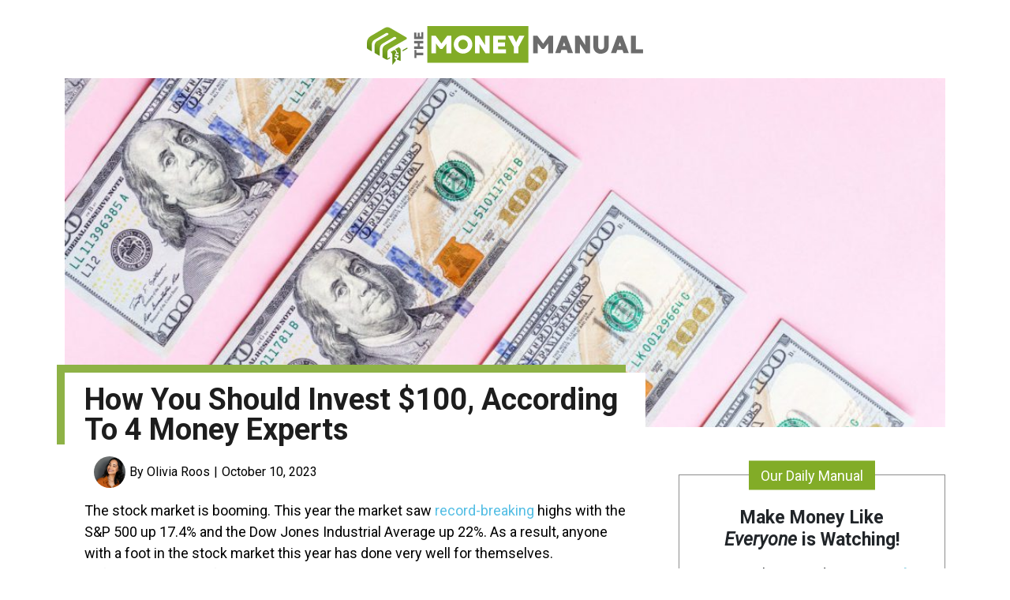

--- FILE ---
content_type: text/html; charset=UTF-8
request_url: https://www.themoneymanual.com/invest-100-advice/?device=desktop
body_size: 73580
content:
<!DOCTYPE html>

<html lang="en-US" class="site no-js">

<head>
    <script>window.dataLayer = window.dataLayer || [];</script>

    <meta charset="utf-8">
    <meta http-equiv="X-UA-Compatible" content="IE=edge,chrome=1">
    <title>How To Invest $100: 4 Financial Experts Weigh In On What To Do</title>
    <meta name="viewport" content="width=device-width, initial-scale=1">

	<meta name="google-adsense-account" content="ca-pub-8333861356374465">
    <meta name="p:domain_verify" content="e01b9bdbd2f8ee9bf96a5fc291168183"/>
    <meta name="wot-verification" content="2066e1f64cbf914e39e3"/>
    <meta name="facebook-domain-verification" content="yt5l8yanm4xxm6gqsg0kxcf13bdgae" />

    <!-- connect to domain of font files -->
    <link rel="preconnect" href="https://fonts.gstatic.com" crossorigin>

    <!-- optionally increase loading priority -->
    <link rel="preload" as="style" href="https://fonts.googleapis.com/css?family=Roboto:ital,wght@0,400;0,500;0,700;1,400|Merriweather:wght@400;700|Jost:wght@0,400;0,700|Abril+Fatface|Lato&display=swap">

    <link rel="stylesheet" media="print" onload="this.onload=null;this.removeAttribute('media');" href="https://fonts.googleapis.com/css?family=Roboto:ital,wght@0,400;0,500;0,700;1,400|Merriweather:wght@400;700|Jost:wght@0,400;0,700|Abril+Fatface|Lato&display=swap">

    
    <link rel="preconnect" href="https://cdn.themoneymanual.com">
    <link rel="preconnect" href="https://www.tmmtrack.com" crossorigin>

    <link rel="dns-prefetch" href="https://cdn.themoneymanual.com">
    <link rel="dns-prefetch" href="https://www.googletagmanager.com">
    <link rel="dns-prefetch" href="https://connect.facebook.net">


    <!-- no-JS fallback -->
    <noscript>
        <link rel="stylesheet" href="https://fonts.googleapis.com/css?family=Roboto:ital,wght@0,400;0,700;1,400|Merriweather:wght@400;700|Jost:wght@0,400;0,700|Abril+Fatface|Lato">
    </noscript>

    <!-- Add device type param to the URL -->
    <script>
		(function() {
			function getDeviceType() {
				let userAgent = navigator.userAgent.toLowerCase();

				if (/iphone|ipad|ipod/.test(userAgent)) {
					return "ios";
				} else if (/android/.test(userAgent)) {
					return "android";
				} else if (/samsung/.test(userAgent)) {
					return "samsung";
				} else {
					return "desktop";
				}
			}

			function appendDeviceParam() {
				let url = new URL(window.location.href);

				// Only add if the 'device' param is not already in the URL
				if (!url.searchParams.has('device')) {
					url.searchParams.set('device', getDeviceType());
					window.location.replace(url.toString()); // Reload with device param
				}
			}

			appendDeviceParam();
		})();
    </script>


    
    
    <script data-cfasync="false" data-no-defer="1" data-no-minify="1" data-no-optimize="1">var ewww_webp_supported=!1;function check_webp_feature(A,e){var w;e=void 0!==e?e:function(){},ewww_webp_supported?e(ewww_webp_supported):((w=new Image).onload=function(){ewww_webp_supported=0<w.width&&0<w.height,e&&e(ewww_webp_supported)},w.onerror=function(){e&&e(!1)},w.src="data:image/webp;base64,"+{alpha:"UklGRkoAAABXRUJQVlA4WAoAAAAQAAAAAAAAAAAAQUxQSAwAAAARBxAR/Q9ERP8DAABWUDggGAAAABQBAJ0BKgEAAQAAAP4AAA3AAP7mtQAAAA=="}[A])}check_webp_feature("alpha");</script><script data-cfasync="false" data-no-defer="1" data-no-minify="1" data-no-optimize="1">var Arrive=function(c,w){"use strict";if(c.MutationObserver&&"undefined"!=typeof HTMLElement){var r,a=0,u=(r=HTMLElement.prototype.matches||HTMLElement.prototype.webkitMatchesSelector||HTMLElement.prototype.mozMatchesSelector||HTMLElement.prototype.msMatchesSelector,{matchesSelector:function(e,t){return e instanceof HTMLElement&&r.call(e,t)},addMethod:function(e,t,r){var a=e[t];e[t]=function(){return r.length==arguments.length?r.apply(this,arguments):"function"==typeof a?a.apply(this,arguments):void 0}},callCallbacks:function(e,t){t&&t.options.onceOnly&&1==t.firedElems.length&&(e=[e[0]]);for(var r,a=0;r=e[a];a++)r&&r.callback&&r.callback.call(r.elem,r.elem);t&&t.options.onceOnly&&1==t.firedElems.length&&t.me.unbindEventWithSelectorAndCallback.call(t.target,t.selector,t.callback)},checkChildNodesRecursively:function(e,t,r,a){for(var i,n=0;i=e[n];n++)r(i,t,a)&&a.push({callback:t.callback,elem:i}),0<i.childNodes.length&&u.checkChildNodesRecursively(i.childNodes,t,r,a)},mergeArrays:function(e,t){var r,a={};for(r in e)e.hasOwnProperty(r)&&(a[r]=e[r]);for(r in t)t.hasOwnProperty(r)&&(a[r]=t[r]);return a},toElementsArray:function(e){return e=void 0!==e&&("number"!=typeof e.length||e===c)?[e]:e}}),e=(l.prototype.addEvent=function(e,t,r,a){a={target:e,selector:t,options:r,callback:a,firedElems:[]};return this._beforeAdding&&this._beforeAdding(a),this._eventsBucket.push(a),a},l.prototype.removeEvent=function(e){for(var t,r=this._eventsBucket.length-1;t=this._eventsBucket[r];r--)e(t)&&(this._beforeRemoving&&this._beforeRemoving(t),(t=this._eventsBucket.splice(r,1))&&t.length&&(t[0].callback=null))},l.prototype.beforeAdding=function(e){this._beforeAdding=e},l.prototype.beforeRemoving=function(e){this._beforeRemoving=e},l),t=function(i,n){var o=new e,l=this,s={fireOnAttributesModification:!1};return o.beforeAdding(function(t){var e=t.target;e!==c.document&&e!==c||(e=document.getElementsByTagName("html")[0]);var r=new MutationObserver(function(e){n.call(this,e,t)}),a=i(t.options);r.observe(e,a),t.observer=r,t.me=l}),o.beforeRemoving(function(e){e.observer.disconnect()}),this.bindEvent=function(e,t,r){t=u.mergeArrays(s,t);for(var a=u.toElementsArray(this),i=0;i<a.length;i++)o.addEvent(a[i],e,t,r)},this.unbindEvent=function(){var r=u.toElementsArray(this);o.removeEvent(function(e){for(var t=0;t<r.length;t++)if(this===w||e.target===r[t])return!0;return!1})},this.unbindEventWithSelectorOrCallback=function(r){var a=u.toElementsArray(this),i=r,e="function"==typeof r?function(e){for(var t=0;t<a.length;t++)if((this===w||e.target===a[t])&&e.callback===i)return!0;return!1}:function(e){for(var t=0;t<a.length;t++)if((this===w||e.target===a[t])&&e.selector===r)return!0;return!1};o.removeEvent(e)},this.unbindEventWithSelectorAndCallback=function(r,a){var i=u.toElementsArray(this);o.removeEvent(function(e){for(var t=0;t<i.length;t++)if((this===w||e.target===i[t])&&e.selector===r&&e.callback===a)return!0;return!1})},this},i=new function(){var s={fireOnAttributesModification:!1,onceOnly:!1,existing:!1};function n(e,t,r){return!(!u.matchesSelector(e,t.selector)||(e._id===w&&(e._id=a++),-1!=t.firedElems.indexOf(e._id)))&&(t.firedElems.push(e._id),!0)}var c=(i=new t(function(e){var t={attributes:!1,childList:!0,subtree:!0};return e.fireOnAttributesModification&&(t.attributes=!0),t},function(e,i){e.forEach(function(e){var t=e.addedNodes,r=e.target,a=[];null!==t&&0<t.length?u.checkChildNodesRecursively(t,i,n,a):"attributes"===e.type&&n(r,i)&&a.push({callback:i.callback,elem:r}),u.callCallbacks(a,i)})})).bindEvent;return i.bindEvent=function(e,t,r){t=void 0===r?(r=t,s):u.mergeArrays(s,t);var a=u.toElementsArray(this);if(t.existing){for(var i=[],n=0;n<a.length;n++)for(var o=a[n].querySelectorAll(e),l=0;l<o.length;l++)i.push({callback:r,elem:o[l]});if(t.onceOnly&&i.length)return r.call(i[0].elem,i[0].elem);setTimeout(u.callCallbacks,1,i)}c.call(this,e,t,r)},i},o=new function(){var a={};function i(e,t){return u.matchesSelector(e,t.selector)}var n=(o=new t(function(){return{childList:!0,subtree:!0}},function(e,r){e.forEach(function(e){var t=e.removedNodes,e=[];null!==t&&0<t.length&&u.checkChildNodesRecursively(t,r,i,e),u.callCallbacks(e,r)})})).bindEvent;return o.bindEvent=function(e,t,r){t=void 0===r?(r=t,a):u.mergeArrays(a,t),n.call(this,e,t,r)},o};d(HTMLElement.prototype),d(NodeList.prototype),d(HTMLCollection.prototype),d(HTMLDocument.prototype),d(Window.prototype);var n={};return s(i,n,"unbindAllArrive"),s(o,n,"unbindAllLeave"),n}function l(){this._eventsBucket=[],this._beforeAdding=null,this._beforeRemoving=null}function s(e,t,r){u.addMethod(t,r,e.unbindEvent),u.addMethod(t,r,e.unbindEventWithSelectorOrCallback),u.addMethod(t,r,e.unbindEventWithSelectorAndCallback)}function d(e){e.arrive=i.bindEvent,s(i,e,"unbindArrive"),e.leave=o.bindEvent,s(o,e,"unbindLeave")}}(window,void 0),ewww_webp_supported=!1;function check_webp_feature(e,t){var r;ewww_webp_supported?t(ewww_webp_supported):((r=new Image).onload=function(){ewww_webp_supported=0<r.width&&0<r.height,t(ewww_webp_supported)},r.onerror=function(){t(!1)},r.src="data:image/webp;base64,"+{alpha:"UklGRkoAAABXRUJQVlA4WAoAAAAQAAAAAAAAAAAAQUxQSAwAAAARBxAR/Q9ERP8DAABWUDggGAAAABQBAJ0BKgEAAQAAAP4AAA3AAP7mtQAAAA==",animation:"UklGRlIAAABXRUJQVlA4WAoAAAASAAAAAAAAAAAAQU5JTQYAAAD/////AABBTk1GJgAAAAAAAAAAAAAAAAAAAGQAAABWUDhMDQAAAC8AAAAQBxAREYiI/gcA"}[e])}function ewwwLoadImages(e){if(e){for(var t=document.querySelectorAll(".batch-image img, .image-wrapper a, .ngg-pro-masonry-item a, .ngg-galleria-offscreen-seo-wrapper a"),r=0,a=t.length;r<a;r++)ewwwAttr(t[r],"data-src",t[r].getAttribute("data-webp")),ewwwAttr(t[r],"data-thumbnail",t[r].getAttribute("data-webp-thumbnail"));for(var i=document.querySelectorAll("div.woocommerce-product-gallery__image"),r=0,a=i.length;r<a;r++)ewwwAttr(i[r],"data-thumb",i[r].getAttribute("data-webp-thumb"))}for(var n=document.querySelectorAll("video"),r=0,a=n.length;r<a;r++)ewwwAttr(n[r],"poster",e?n[r].getAttribute("data-poster-webp"):n[r].getAttribute("data-poster-image"));for(var o,l=document.querySelectorAll("img.ewww_webp_lazy_load"),r=0,a=l.length;r<a;r++)e&&(ewwwAttr(l[r],"data-lazy-srcset",l[r].getAttribute("data-lazy-srcset-webp")),ewwwAttr(l[r],"data-srcset",l[r].getAttribute("data-srcset-webp")),ewwwAttr(l[r],"data-lazy-src",l[r].getAttribute("data-lazy-src-webp")),ewwwAttr(l[r],"data-src",l[r].getAttribute("data-src-webp")),ewwwAttr(l[r],"data-orig-file",l[r].getAttribute("data-webp-orig-file")),ewwwAttr(l[r],"data-medium-file",l[r].getAttribute("data-webp-medium-file")),ewwwAttr(l[r],"data-large-file",l[r].getAttribute("data-webp-large-file")),null!=(o=l[r].getAttribute("srcset"))&&!1!==o&&o.includes("R0lGOD")&&ewwwAttr(l[r],"src",l[r].getAttribute("data-lazy-src-webp"))),l[r].className=l[r].className.replace(/\bewww_webp_lazy_load\b/,"");for(var s=document.querySelectorAll(".ewww_webp"),r=0,a=s.length;r<a;r++)e?(ewwwAttr(s[r],"srcset",s[r].getAttribute("data-srcset-webp")),ewwwAttr(s[r],"src",s[r].getAttribute("data-src-webp")),ewwwAttr(s[r],"data-orig-file",s[r].getAttribute("data-webp-orig-file")),ewwwAttr(s[r],"data-medium-file",s[r].getAttribute("data-webp-medium-file")),ewwwAttr(s[r],"data-large-file",s[r].getAttribute("data-webp-large-file")),ewwwAttr(s[r],"data-large_image",s[r].getAttribute("data-webp-large_image")),ewwwAttr(s[r],"data-src",s[r].getAttribute("data-webp-src"))):(ewwwAttr(s[r],"srcset",s[r].getAttribute("data-srcset-img")),ewwwAttr(s[r],"src",s[r].getAttribute("data-src-img"))),s[r].className=s[r].className.replace(/\bewww_webp\b/,"ewww_webp_loaded");window.jQuery&&jQuery.fn.isotope&&jQuery.fn.imagesLoaded&&(jQuery(".fusion-posts-container-infinite").imagesLoaded(function(){jQuery(".fusion-posts-container-infinite").hasClass("isotope")&&jQuery(".fusion-posts-container-infinite").isotope()}),jQuery(".fusion-portfolio:not(.fusion-recent-works) .fusion-portfolio-wrapper").imagesLoaded(function(){jQuery(".fusion-portfolio:not(.fusion-recent-works) .fusion-portfolio-wrapper").isotope()}))}function ewwwWebPInit(e){ewwwLoadImages(e),ewwwNggLoadGalleries(e),document.arrive(".ewww_webp",function(){ewwwLoadImages(e)}),document.arrive(".ewww_webp_lazy_load",function(){ewwwLoadImages(e)}),document.arrive("videos",function(){ewwwLoadImages(e)}),"loading"==document.readyState?document.addEventListener("DOMContentLoaded",ewwwJSONParserInit):("undefined"!=typeof galleries&&ewwwNggParseGalleries(e),ewwwWooParseVariations(e))}function ewwwAttr(e,t,r){null!=r&&!1!==r&&e.setAttribute(t,r)}function ewwwJSONParserInit(){"undefined"!=typeof galleries&&check_webp_feature("alpha",ewwwNggParseGalleries),check_webp_feature("alpha",ewwwWooParseVariations)}function ewwwWooParseVariations(e){if(e)for(var t=document.querySelectorAll("form.variations_form"),r=0,a=t.length;r<a;r++){var i=t[r].getAttribute("data-product_variations"),n=!1;try{for(var o in i=JSON.parse(i))void 0!==i[o]&&void 0!==i[o].image&&(void 0!==i[o].image.src_webp&&(i[o].image.src=i[o].image.src_webp,n=!0),void 0!==i[o].image.srcset_webp&&(i[o].image.srcset=i[o].image.srcset_webp,n=!0),void 0!==i[o].image.full_src_webp&&(i[o].image.full_src=i[o].image.full_src_webp,n=!0),void 0!==i[o].image.gallery_thumbnail_src_webp&&(i[o].image.gallery_thumbnail_src=i[o].image.gallery_thumbnail_src_webp,n=!0),void 0!==i[o].image.thumb_src_webp&&(i[o].image.thumb_src=i[o].image.thumb_src_webp,n=!0));n&&ewwwAttr(t[r],"data-product_variations",JSON.stringify(i))}catch(e){}}}function ewwwNggParseGalleries(e){if(e)for(var t in galleries){var r=galleries[t];galleries[t].images_list=ewwwNggParseImageList(r.images_list)}}function ewwwNggLoadGalleries(e){e&&document.addEventListener("ngg.galleria.themeadded",function(e,t){window.ngg_galleria._create_backup=window.ngg_galleria.create,window.ngg_galleria.create=function(e,t){var r=$(e).data("id");return galleries["gallery_"+r].images_list=ewwwNggParseImageList(galleries["gallery_"+r].images_list),window.ngg_galleria._create_backup(e,t)}})}function ewwwNggParseImageList(e){for(var t in e){var r=e[t];if(void 0!==r["image-webp"]&&(e[t].image=r["image-webp"],delete e[t]["image-webp"]),void 0!==r["thumb-webp"]&&(e[t].thumb=r["thumb-webp"],delete e[t]["thumb-webp"]),void 0!==r.full_image_webp&&(e[t].full_image=r.full_image_webp,delete e[t].full_image_webp),void 0!==r.srcsets)for(var a in r.srcsets)nggSrcset=r.srcsets[a],void 0!==r.srcsets[a+"-webp"]&&(e[t].srcsets[a]=r.srcsets[a+"-webp"],delete e[t].srcsets[a+"-webp"]);if(void 0!==r.full_srcsets)for(var i in r.full_srcsets)nggFSrcset=r.full_srcsets[i],void 0!==r.full_srcsets[i+"-webp"]&&(e[t].full_srcsets[i]=r.full_srcsets[i+"-webp"],delete e[t].full_srcsets[i+"-webp"])}return e}check_webp_feature("alpha",ewwwWebPInit);</script><!-- Google Analytics -->
<!-- Google tag (gtag.js) GA4 -->
<script async src="https://www.googletagmanager.com/gtag/js?id=G-1052CNRJWQ"></script>
<script>
	window.dataLayer = window.dataLayer || [];
	function gtag(){dataLayer.push(arguments);}
	gtag('js', new Date());
	gtag('config', 'G-1052CNRJWQ');

	</script>
<meta name='robots' content='index, follow, max-image-preview:large, max-snippet:-1, max-video-preview:-1' />
	<style>img:is([sizes="auto" i], [sizes^="auto," i]) { contain-intrinsic-size: 3000px 1500px }</style>
	    <!-- Start VWO Common Smartcode -->
    <script data-cfasync="false" nowprocket type='text/javascript'>
        var _vwo_clicks = 10;
    </script>
    <!-- End VWO Common Smartcode -->
        <!-- Start VWO Async SmartCode -->
    <link rel="preconnect" href="https://dev.visualwebsiteoptimizer.com" />
    <script data-cfasync="false" nowprocket type='text/javascript' id='vwoCode'>
        /* Fix: wp-rocket (application/ld+json) */
        window._vwo_code || (function () {
            var account_id=792382,
                version=2.1,
                settings_tolerance=2000,
                library_tolerance=2500,
                use_existing_jquery=false,
                hide_element='body',
                hide_element_style = 'opacity:0 !important;filter:alpha(opacity=0) !important;background:none !important;transition:none !important;',
                /* DO NOT EDIT BELOW THIS LINE */
                f=false,w=window,d=document,v=d.querySelector('#vwoCode'),cK='_vwo_'+account_id+'_settings',cc={};try{var c=JSON.parse(localStorage.getItem('_vwo_'+account_id+'_config'));cc=c&&typeof c==='object'?c:{}}catch(e){}var stT=cc.stT==='session'?w.sessionStorage:w.localStorage;code={use_existing_jquery:function(){return typeof use_existing_jquery!=='undefined'?use_existing_jquery:undefined},library_tolerance:function(){return typeof library_tolerance!=='undefined'?library_tolerance:undefined},settings_tolerance:function(){return cc.sT||settings_tolerance},hide_element_style:function(){return'{'+(cc.hES||hide_element_style)+'}'},hide_element:function(){if(performance.getEntriesByName('first-contentful-paint')[0]){return''}return typeof cc.hE==='string'?cc.hE:hide_element},getVersion:function(){return version},finish:function(e){if(!f){f=true;var t=d.getElementById('_vis_opt_path_hides');if(t)t.parentNode.removeChild(t);if(e)(new Image).src='https://dev.visualwebsiteoptimizer.com/ee.gif?a='+account_id+e}},finished:function(){return f},addScript:function(e){var t=d.createElement('script');t.type='text/javascript';if(e.src){t.src=e.src}else{t.text=e.text}d.getElementsByTagName('head')[0].appendChild(t)},load:function(e,t){var i=this.getSettings(),n=d.createElement('script'),r=this;t=t||{};if(i){n.textContent=i;d.getElementsByTagName('head')[0].appendChild(n);if(!w.VWO||VWO.caE){stT.removeItem(cK);r.load(e)}}else{var o=new XMLHttpRequest;o.open('GET',e,true);o.withCredentials=!t.dSC;o.responseType=t.responseType||'text';o.onload=function(){if(t.onloadCb){return t.onloadCb(o,e)}if(o.status===200||o.status===304){_vwo_code.addScript({text:o.responseText})}else{_vwo_code.finish('&e=loading_failure:'+e)}};o.onerror=function(){if(t.onerrorCb){return t.onerrorCb(e)}_vwo_code.finish('&e=loading_failure:'+e)};o.send()}},getSettings:function(){try{var e=stT.getItem(cK);if(!e){return}e=JSON.parse(e);if(Date.now()>e.e){stT.removeItem(cK);return}return e.s}catch(e){return}},init:function(){if(d.URL.indexOf('__vwo_disable__')>-1)return;var e=this.settings_tolerance();w._vwo_settings_timer=setTimeout(function(){_vwo_code.finish();stT.removeItem(cK)},e);var t;if(this.hide_element()!=='body'){t=d.createElement('style');var i=this.hide_element(),n=i?i+this.hide_element_style():'',r=d.getElementsByTagName('head')[0];t.setAttribute('id','_vis_opt_path_hides');v&&t.setAttribute('nonce',v.nonce);t.setAttribute('type','text/css');if(t.styleSheet)t.styleSheet.cssText=n;else t.appendChild(d.createTextNode(n));r.appendChild(t)}else{t=d.getElementsByTagName('head')[0];var n=d.createElement('div');n.style.cssText='z-index: 2147483647 !important;position: fixed !important;left: 0 !important;top: 0 !important;width: 100% !important;height: 100% !important;background: white !important;';n.setAttribute('id','_vis_opt_path_hides');n.classList.add('_vis_hide_layer');t.parentNode.insertBefore(n,t.nextSibling)}var o='https://dev.visualwebsiteoptimizer.com/j.php?a='+account_id+'&u='+encodeURIComponent(d.URL)+'&vn='+version;if(w.location.search.indexOf('_vwo_xhr')!==-1){this.addScript({src:o})}else{this.load(o+'&x=true')}}};w._vwo_code=code;code.init();})();
    </script>
    <!-- End VWO Async SmartCode -->
    
	<!-- This site is optimized with the Yoast SEO plugin v25.6 - https://yoast.com/wordpress/plugins/seo/ -->
	<meta name="description" content="Investing isn&#039;t just for the wealthy. Follow the advice of these finance bloggers to find out how you can get your start and invest $100." />
	<link rel="canonical" href="https://www.themoneymanual.com/invest-100-advice/" />
	<meta property="og:locale" content="en_US" />
	<meta property="og:type" content="article" />
	<meta property="og:title" content="How To Invest $100: 4 Financial Experts Weigh In On What To Do" />
	<meta property="og:description" content="Investing isn&#039;t just for the wealthy. Follow the advice of these finance bloggers to find out how you can get your start and invest $100." />
	<meta property="og:url" content="https://www.themoneymanual.com/invest-100-advice/" />
	<meta property="og:site_name" content="The Money Manual" />
	<meta property="article:published_time" content="2018-10-05T17:44:24+00:00" />
	<meta property="article:modified_time" content="2023-10-10T15:35:49+00:00" />
	<meta property="og:image" content="https://cdn.themoneymanual.com/wp-content/uploads/2018/10/27000245/nominated-cash-bill-one-hundred-dollars-banknotes-money-pink-background_t20_xvY02g-e1624907381397.jpg" />
	<meta property="og:image:width" content="800" />
	<meta property="og:image:height" content="534" />
	<meta property="og:image:type" content="image/jpeg" />
	<meta name="author" content="Olivia Roos" />
	<meta name="twitter:card" content="summary_large_image" />
	<meta name="twitter:label1" content="Written by" />
	<meta name="twitter:data1" content="Olivia Roos" />
	<meta name="twitter:label2" content="Est. reading time" />
	<meta name="twitter:data2" content="6 minutes" />
	<script type="application/ld+json" class="yoast-schema-graph">{"@context":"https://schema.org","@graph":[{"@type":"Article","@id":"https://www.themoneymanual.com/invest-100-advice/#article","isPartOf":{"@id":"https://www.themoneymanual.com/invest-100-advice/"},"author":{"name":"Olivia Roos","@id":"https://www.themoneymanual.com/#/schema/person/7c0413aaf98c40a084f020a9d6de15be"},"headline":"How You Should Invest $100, According To 4 Money Experts","datePublished":"2018-10-05T17:44:24+00:00","dateModified":"2023-10-10T15:35:49+00:00","mainEntityOfPage":{"@id":"https://www.themoneymanual.com/invest-100-advice/"},"wordCount":1179,"commentCount":0,"publisher":{"@id":"https://www.themoneymanual.com/#organization"},"image":{"@id":"https://www.themoneymanual.com/invest-100-advice/#primaryimage"},"thumbnailUrl":"https://cdn.themoneymanual.com/wp-content/uploads/2018/10/27000245/nominated-cash-bill-one-hundred-dollars-banknotes-money-pink-background_t20_xvY02g-e1624907381397.jpg","keywords":["how to start investing","invest","investing 101"],"articleSection":["Investing"],"inLanguage":"en-US","potentialAction":[{"@type":"CommentAction","name":"Comment","target":["https://www.themoneymanual.com/invest-100-advice/#respond"]}]},{"@type":"WebPage","@id":"https://www.themoneymanual.com/invest-100-advice/","url":"https://www.themoneymanual.com/invest-100-advice/","name":"How To Invest $100: 4 Financial Experts Weigh In On What To Do","isPartOf":{"@id":"https://www.themoneymanual.com/#website"},"primaryImageOfPage":{"@id":"https://www.themoneymanual.com/invest-100-advice/#primaryimage"},"image":{"@id":"https://www.themoneymanual.com/invest-100-advice/#primaryimage"},"thumbnailUrl":"https://cdn.themoneymanual.com/wp-content/uploads/2018/10/27000245/nominated-cash-bill-one-hundred-dollars-banknotes-money-pink-background_t20_xvY02g-e1624907381397.jpg","datePublished":"2018-10-05T17:44:24+00:00","dateModified":"2023-10-10T15:35:49+00:00","description":"Investing isn't just for the wealthy. Follow the advice of these finance bloggers to find out how you can get your start and invest $100.","breadcrumb":{"@id":"https://www.themoneymanual.com/invest-100-advice/#breadcrumb"},"inLanguage":"en-US","potentialAction":[{"@type":"ReadAction","target":["https://www.themoneymanual.com/invest-100-advice/"]}]},{"@type":"ImageObject","inLanguage":"en-US","@id":"https://www.themoneymanual.com/invest-100-advice/#primaryimage","url":"https://cdn.themoneymanual.com/wp-content/uploads/2018/10/27000245/nominated-cash-bill-one-hundred-dollars-banknotes-money-pink-background_t20_xvY02g-e1624907381397.jpg","contentUrl":"https://cdn.themoneymanual.com/wp-content/uploads/2018/10/27000245/nominated-cash-bill-one-hundred-dollars-banknotes-money-pink-background_t20_xvY02g-e1624907381397.jpg","width":800,"height":534},{"@type":"BreadcrumbList","@id":"https://www.themoneymanual.com/invest-100-advice/#breadcrumb","itemListElement":[{"@type":"ListItem","position":1,"name":"Home","item":"https://www.themoneymanual.com/"},{"@type":"ListItem","position":2,"name":"How You Should Invest $100, According To 4 Money Experts"}]},{"@type":"WebSite","@id":"https://www.themoneymanual.com/#website","url":"https://www.themoneymanual.com/","name":"The Money Manual","description":"Unique tips on how to earn and save extra money!","publisher":{"@id":"https://www.themoneymanual.com/#organization"},"potentialAction":[{"@type":"SearchAction","target":{"@type":"EntryPoint","urlTemplate":"https://www.themoneymanual.com/?s={search_term_string}"},"query-input":{"@type":"PropertyValueSpecification","valueRequired":true,"valueName":"search_term_string"}}],"inLanguage":"en-US"},{"@type":"Organization","@id":"https://www.themoneymanual.com/#organization","name":"The Money Manual","url":"https://www.themoneymanual.com/","logo":{"@type":"ImageObject","inLanguage":"en-US","@id":"https://www.themoneymanual.com/#/schema/logo/image/","url":"https://cdn.themoneymanual.com/wp-content/uploads/2025/04/04161833/the-money-manual-logo.png","contentUrl":"https://cdn.themoneymanual.com/wp-content/uploads/2025/04/04161833/the-money-manual-logo.png","width":706,"height":113,"caption":"The Money Manual"},"image":{"@id":"https://www.themoneymanual.com/#/schema/logo/image/"}},{"@type":"Person","@id":"https://www.themoneymanual.com/#/schema/person/7c0413aaf98c40a084f020a9d6de15be","name":"Olivia Roos","image":{"@type":"ImageObject","inLanguage":"en-US","@id":"https://www.themoneymanual.com/#/schema/person/image/","url":"https://secure.gravatar.com/avatar/9c577f2d14920e958a9df18e1c48fba18e7aaa905ae0bb6eaceec1ab77f8f3aa?s=96&d=mm&r=g","contentUrl":"https://secure.gravatar.com/avatar/9c577f2d14920e958a9df18e1c48fba18e7aaa905ae0bb6eaceec1ab77f8f3aa?s=96&d=mm&r=g","caption":"Olivia Roos"},"description":"Olivia is a contributor to The Money Manual.","sameAs":["http://themoneymanual.com"],"url":"https://www.themoneymanual.com/author/olivia-roos/"}]}</script>
	<!-- / Yoast SEO plugin. -->


<link rel='dns-prefetch' href='//www.themoneymanual.com' />
<link rel='dns-prefetch' href='//a.omappapi.com' />
<link rel='dns-prefetch' href='//cdn.themoneymanual.com' />
<link href='https://fonts.gstatic.com' crossorigin rel='preconnect' />
<link href='https://cdn.themoneymanual.com' rel='preconnect' />
<link rel="alternate" type="application/rss+xml" title="The Money Manual &raquo; How You Should Invest $100, According To 4 Money Experts Comments Feed" href="https://www.themoneymanual.com/invest-100-advice/feed/" />
<style id='wp-emoji-styles-inline-css' type='text/css'>

	img.wp-smiley, img.emoji {
		display: inline !important;
		border: none !important;
		box-shadow: none !important;
		height: 1em !important;
		width: 1em !important;
		margin: 0 0.07em !important;
		vertical-align: -0.1em !important;
		background: none !important;
		padding: 0 !important;
	}
</style>
<link rel='stylesheet' id='wp-block-library-css' href='https://www.themoneymanual.com/wp-includes/css/dist/block-library/style.min.css?ver=6.8.2' type='text/css' media='all' />
<style id='classic-theme-styles-inline-css' type='text/css'>
/*! This file is auto-generated */
.wp-block-button__link{color:#fff;background-color:#32373c;border-radius:9999px;box-shadow:none;text-decoration:none;padding:calc(.667em + 2px) calc(1.333em + 2px);font-size:1.125em}.wp-block-file__button{background:#32373c;color:#fff;text-decoration:none}
</style>
<style id='safe-svg-svg-icon-style-inline-css' type='text/css'>
.safe-svg-cover{text-align:center}.safe-svg-cover .safe-svg-inside{display:inline-block;max-width:100%}.safe-svg-cover svg{fill:currentColor;height:100%;max-height:100%;max-width:100%;width:100%}

</style>
<link rel='stylesheet' id='ultimate_blocks-cgb-style-css-css' href='https://www.themoneymanual.com/wp-content/plugins/ultimate-blocks/dist/blocks.style.build.css?ver=3.3.9' type='text/css' media='all' />
<link rel='stylesheet' id='ub-extension-style-css-css' href='https://www.themoneymanual.com/wp-content/plugins/ultimate-blocks/src/extensions/style.css?ver=6.8.2' type='text/css' media='all' />
<link rel='stylesheet' id='tmm_theme_css-css' href='https://www.themoneymanual.com/wp-content/themes/the-money-manual/assets/bundles/theme.e8d46c42.css?ver=6.8.2' type='text/css' media='all' />
<link rel="https://api.w.org/" href="https://www.themoneymanual.com/wp-json/" /><link rel="alternate" title="JSON" type="application/json" href="https://www.themoneymanual.com/wp-json/wp/v2/posts/12027" /><link rel="EditURI" type="application/rsd+xml" title="RSD" href="https://www.themoneymanual.com/xmlrpc.php?rsd" />
<meta name="generator" content="WordPress 6.8.2" />
<link rel='shortlink' href='https://www.themoneymanual.com/?p=12027' />
<link rel="alternate" title="oEmbed (JSON)" type="application/json+oembed" href="https://www.themoneymanual.com/wp-json/oembed/1.0/embed?url=https%3A%2F%2Fwww.themoneymanual.com%2Finvest-100-advice%2F" />
<link rel="alternate" title="oEmbed (XML)" type="text/xml+oembed" href="https://www.themoneymanual.com/wp-json/oembed/1.0/embed?url=https%3A%2F%2Fwww.themoneymanual.com%2Finvest-100-advice%2F&#038;format=xml" />
<link rel="icon" href="https://cdn.themoneymanual.com/wp-content/uploads/2023/01/31095303/cropped-TMM-Favicon-32x32.png" sizes="32x32" />
<link rel="icon" href="https://cdn.themoneymanual.com/wp-content/uploads/2023/01/31095303/cropped-TMM-Favicon-192x192.png" sizes="192x192" />
<link rel="apple-touch-icon" href="https://cdn.themoneymanual.com/wp-content/uploads/2023/01/31095303/cropped-TMM-Favicon-180x180.png" />
<meta name="msapplication-TileImage" content="https://cdn.themoneymanual.com/wp-content/uploads/2023/01/31095303/cropped-TMM-Favicon-270x270.png" />
		<style type="text/css" id="wp-custom-css">
			span.btn > .aff-link {
	color: white!important;
}

.postid-50306 h2,
.postid-50306 h3,
.postid-50306 h4 {
	font-weight: 800!important;	
}

section[data-type="popup"] {
	padding-top: 15px;
	padding-bottom: 15px;
}

.blue-button a {
	background: #214CE5;
    color: #FFFFFF !important;
    font-size: 1.2384rem;
    font-weight: 700;
    font-style: normal;
    height: 3.5rem;
    width: 22.5rem;
    border-radius: 5px;
	line-height: 120%;
    text-align: center;
    cursor: pointer;
    transition: border .5s;
    width: 100%;
    border: 0;
    white-space: normal;
    display: table-cell;
    vertical-align: middle;
    padding: 0 30px 0 30px;
}		</style>
		<noscript><style id="rocket-lazyload-nojs-css">.rll-youtube-player, [data-lazy-src]{display:none !important;}</style></noscript>
    
</head>

<body class="wp-singular post-template-default single single-post postid-12027 single-format-standard wp-theme-the-money-manual site__body site__body--alt-nav-footer">
<script data-cfasync="false" data-no-defer="1" data-no-minify="1" data-no-optimize="1">if(typeof ewww_webp_supported==="undefined"){var ewww_webp_supported=!1}if(ewww_webp_supported){document.body.classList.add("webp-support")}</script>

        <div id="tmmType" data-is-pa="false"></div>    <nav class="navbar navbar--basic">
        <div class="navbar__main">
            <div class="navbar__container">
                <a class="navbar__brand" href="https://www.themoneymanual.com">
                    <img
                        src="https://www.themoneymanual.com/wp-content/themes/the-money-manual/assets/img/tmm-logo.svg"
                        width="250"
                        height="40"
                        alt="The Money Manual"
                    />
                </a>
            </div>
        </div>
    </nav>


		




	<div id="content" class="section pb-0">
	<div class="section__container">
		<div class="section__row single-article single-article-2023 ">
										<div class="single-article__header  v2023">
					<figure class="single-article__feature-img wp-block-image size-full"><img srcset="https://cdn.themoneymanual.com/wp-content/uploads/2018/10/27000245/nominated-cash-bill-one-hundred-dollars-banknotes-money-pink-background_t20_xvY02g-e1624907381397.jpg 800w 534h, https://cdn.themoneymanual.com/wp-content/uploads/2018/10/27000245/nominated-cash-bill-one-hundred-dollars-banknotes-money-pink-background_t20_xvY02g-1024x683.jpg 1024w 683h, https://cdn.themoneymanual.com/wp-content/uploads/2018/10/27000245/nominated-cash-bill-one-hundred-dollars-banknotes-money-pink-background_t20_xvY02g-e1624907381397-768x513.jpg 768w 513h, https://cdn.themoneymanual.com/wp-content/uploads/2018/10/27000245/nominated-cash-bill-one-hundred-dollars-banknotes-money-pink-background_t20_xvY02g-e1624907381397-300x200.jpg 300w 200h" sizes="(min-width: 1400px) 1296px, (min-width: 1200px) 1116px, (min-width: 992px) 936px, (min-width: 768px) 696px, (min-width: 576px) 516px, 100vw" alt=""></figure>									</div>
			
			<div class="single-article__body">
				<div class="single-article__body-bg">
					<div class="single-article__title">
						<h1>How You Should Invest $100, According To 4 Money Experts</h1>					</div>
					<div class="single-article__main">

						<div class="single-article__meta">
							<div class="post-meta">
    <div class="post-meta__row">
        <div class="post-meta__author">
            
            <span class="post-meta__author-profile">
                                                                                                                <img
                                src="https://cdn.themoneymanual.com/wp-content/uploads/2023/09/28172511/woman-13-1-150x150.jpg"
                                alt="Olivia Roos"
								width="96"
								height="96"
                            />
                                                                        </span> By Olivia Roos        </div>
        <div class="post-meta__date">
            October 10, 2023        </div>
    </div>
</div>
						</div>

						
						The stock market is booming. This year the market saw <a href="https://money.cnn.com/2017/12/08/investing/stock-market-boom/index.html">record-breaking</a> highs with the S&amp;P 500 up 17.4% and the Dow Jones Industrial Average up 22%.

As a result, anyone with a foot in the stock market this year has done very well for themselves. Unfortunately, a lot of people don&#8217;t. <em>The <a href="https://www.nytimes.com/2018/02/08/business/economy/stocks-economy.html">New York Times</a></em> reports that <strong>84% of all stocks are owned by the top 10% wealthiest households in the US</strong>.

Most middle-class individuals, especially millennials, tend to avoid the stock market and miss out on the booms, particularly because trauma from the 2008 crash still lingers on.

And then there&#8217;s the fact that many <strong>people have no idea how to get started in the stock market in the first place</strong>. Which stocks are the most stable? What&#8217;s an ETF? Are mutual funds the safest option? The questions are endless.

We went to the experts to try to answer the question of what you should do to invest if you have just $100. The point being, you don&#8217;t need a ton of cash to get started investing, you just need to start.
<h3>4 Expert Opinions On How To Invest $100:</h3>
<h3>1. Emma Johnson, <a href="https://www.wealthysinglemommy.com/"><em>Wealthy Single Mommy</em></a></h3>
<img fetchpriority="high" decoding="async" width="801" height="533" class="alignnone size-full wp-image-12062" src="https://cdn.themoneymanual.com/wp-content/uploads/2018/10/04134604/Johnson2.png" alt="" srcset="https://cdn.themoneymanual.com/wp-content/uploads/2018/10/04134604/Johnson2.png 801w, https://cdn.themoneymanual.com/wp-content/uploads/2018/10/04134604/Johnson2-300x200.png 300w, https://cdn.themoneymanual.com/wp-content/uploads/2018/10/04134604/Johnson2-768x511.png 768w, https://cdn.themoneymanual.com/wp-content/uploads/2018/10/04134604/Johnson2-800x533.png 800w, https://cdn.themoneymanual.com/wp-content/uploads/2018/10/04134604/Johnson2-400x266.png 400w, https://cdn.themoneymanual.com/wp-content/uploads/2018/10/04134604/Johnson2-600x399.png 600w" sizes="(min-width: 1200px) 720px, (min-width: 992px) 700px, (min-width: 768px) 530px, (min-width: 576px) 390px, 100vw" />

As a single mother of two, Emma Johnson has a very personal connection to her blog <em>Wealthy Single Mommy</em>. Since 2012, Johnson has been <strong>helping moms develop into financially capable individuals</strong>. Johnson has been published in numerous publications including <em><a href="https://www.forbes.com/sites/emmajohnson/2015/07/26/why-does-the-7-6t-global-travel-industry-ignore-single-parents/#130ea76e46e4">Forbes</a></em> and <em><a href="http://time.com/money/4986040/the-parenting-fantasy-that-holds-women-back/">Time</a></em>, produces her own podcast <a href="https://www.wealthysinglemommy.com/category/radio-show/"><em>Like a Mother</em></a>, and has written her own book, <span style="text-decoration: underline;">The Kickass Single Mom</span>.

For Johnson, there are two paths you can go down when you decide to invest $100.

“If I were just starting out investing, I would <strong>invest in a target-date ETF</strong>,” Johnson told us. Investing in a target-date ETF is usually done by those saving for retirement, but it&#8217;s also a sound investment strategy for anyone with long-term financial goals. They tend to be exceptionally stable and make sense for someone that is not yet comfortable enough in the stock market to make more aggressive moves.

However, if you already have some experience in the stock market and have a safety-net like an emergency fund in place already, Johnson recommends experimenting a little bit.

“If I were solid on my investing path, and had $100 to play with, I’d <strong>invest in something I were passionate about</strong> &#8212; whether a new brand, or a socially responsible fund,” Johnson said.
<h3>2. Joe Saul-Sehy, <a href="https://www.stackingbenjamins.com/"><em>Stacking Benjamins</em></a></h3>
<img decoding="async" width="801" height="533" class="alignnone size-full wp-image-12063" src="https://cdn.themoneymanual.com/wp-content/uploads/2018/10/04134631/Untitled2.png" alt="" srcset="https://cdn.themoneymanual.com/wp-content/uploads/2018/10/04134631/Untitled2.png 801w, https://cdn.themoneymanual.com/wp-content/uploads/2018/10/04134631/Untitled2-300x200.png 300w, https://cdn.themoneymanual.com/wp-content/uploads/2018/10/04134631/Untitled2-768x511.png 768w, https://cdn.themoneymanual.com/wp-content/uploads/2018/10/04134631/Untitled2-800x533.png 800w, https://cdn.themoneymanual.com/wp-content/uploads/2018/10/04134631/Untitled2-400x266.png 400w, https://cdn.themoneymanual.com/wp-content/uploads/2018/10/04134631/Untitled2-600x399.png 600w" sizes="(min-width: 1200px) 720px, (min-width: 992px) 700px, (min-width: 768px) 530px, (min-width: 576px) 390px, 100vw" />

Generally, money isn’t a fun topic to bring up at the dinner table, but the host of the Academy of Podcasters award-winning show <em>Stacking Benjamins</em>, Joe Saul-Sehy, wants to change that.

When deciding how to invest $100, Saul-Sehy said that it depends on if it’s your first-time investing or if you have invested already. For first time investors, he recommends making a basic investment in something like the Vanguard Total Stock Market Index Fund (<a href="https://investor.vanguard.com/mutual-funds/profile/VTSMX">VTSMX</a>) or the <a href="https://finance.yahoo.com/quote/%5EGSPC/">S&amp;P 500</a>.

“You’ll get <strong>broad diversification</strong>, your investment will mimic the economy and you’ll be able to build your portfolio on a solid foundation,” Saul-Sehy told us.

But before those first-time investors should even think about investing, Saul-Sehy advises that they&#8217;ve made sure to build up an emergency fund.

Meanwhile, for the folks who have already dipped their toes into investing he recommends that they take a look at their portfolio to see which stocks are proving to be the most profitable and where they could <strong>strengthen their portfolio with diversification</strong>.

“As an example, adding real estate to your portfolio can be attractive for long-term investors,” he explained. “More aggressive investors may want to start adding small company funds or emerging markets. These will fluctuate more, but historically have offered great returns if you have enough time to ride out the volatility.”
<h3>3. Grant Sabatier, <a href="https://millennialmoney.com/"><em>Millennial Money</em></a></h3>
<img decoding="async" width="801" height="533" class="alignnone size-full wp-image-12064" src="https://cdn.themoneymanual.com/wp-content/uploads/2018/10/04134703/grant2.png" alt="" srcset="https://cdn.themoneymanual.com/wp-content/uploads/2018/10/04134703/grant2.png 801w, https://cdn.themoneymanual.com/wp-content/uploads/2018/10/04134703/grant2-300x200.png 300w, https://cdn.themoneymanual.com/wp-content/uploads/2018/10/04134703/grant2-768x511.png 768w, https://cdn.themoneymanual.com/wp-content/uploads/2018/10/04134703/grant2-800x533.png 800w, https://cdn.themoneymanual.com/wp-content/uploads/2018/10/04134703/grant2-400x266.png 400w, https://cdn.themoneymanual.com/wp-content/uploads/2018/10/04134703/grant2-600x399.png 600w" sizes="(min-width: 1200px) 720px, (min-width: 992px) 700px, (min-width: 768px) 530px, (min-width: 576px) 390px, 100vw" />

For most millennials, the idea of becoming a millionaire in five years seems like a Warren Buffet crack dream. But that’s just what Grant Sabatier of <em>Millennial Money</em> did. Starting with $2.26 in his bank account out of college, Sabatier used his skills in digital marketing and website building to multiply his bank account many times over while transforming himself into a highly successful entrepreneur and businessman.

Through <em>Millennial Money</em>, Sabatier works to inspire and teach his <strong>millennial and non-millennial readers alike</strong> the strategies that will make their lives more financially stable and fruitful.

One of those wealth building strategies is his advice to not sit out the stock market. That being said, Sabatier <strong>discourages people from hiring a financial planner or buying high fee investment products. Per Sabatier, it&#8217;s better to develop</strong> a highly diverse portfolio, carefully learn for yourself how the stock market works, and decide for yourself which investments fit your personal interests best.

He advises a fifty-fifty strategy when investing. Put $50 in a safe stock market index fund (<a href="https://www.nasdaq.com/">NASDAQ Composite</a>, <a href="https://finance.yahoo.com/quote/%5EDJI/">Dow Jones Industrial Average</a>, and <a href="https://finance.yahoo.com/quote/%5EGSPC/">S&amp;P 500</a>) and then invest the remaining $50 in yourself.

“The $50 for yourself is simply because we often spend money on ourselves, but we don&#8217;t invest in ourselves . Buy three or four books on business or money related topics and <strong>expand your knowledge</strong>,” Sabatier told us. “Just like investing money in the stock market, what you learn from those books will grow and compound over your lifetime.”
<h3>4. Michelle Schroeder Gardner, <a href="https://www.makingsenseofcents.com/"><em>Making Sense of Cents</em></a></h3>
<img decoding="async" width="800" height="533" class="alignnone size-full wp-image-12087" src="https://cdn.themoneymanual.com/wp-content/uploads/2018/10/05111133/michelle3.png" alt="" srcset="https://cdn.themoneymanual.com/wp-content/uploads/2018/10/05111133/michelle3.png 800w, https://cdn.themoneymanual.com/wp-content/uploads/2018/10/05111133/michelle3-300x200.png 300w, https://cdn.themoneymanual.com/wp-content/uploads/2018/10/05111133/michelle3-768x512.png 768w, https://cdn.themoneymanual.com/wp-content/uploads/2018/10/05111133/michelle3-400x267.png 400w, https://cdn.themoneymanual.com/wp-content/uploads/2018/10/05111133/michelle3-600x400.png 600w" sizes="(min-width: 1200px) 720px, (min-width: 992px) 700px, (min-width: 768px) 530px, (min-width: 576px) 390px, 100vw" />

Student debt often seems like an impossible hole to pull yourself out of. When Michelle Schroeder-Gardner left graduate school, she was sitting in a rather deep hole of $38,000 in student debt. So she created a blog to <strong>track her debt journey as well as to help educate herself and her readers on personal finance.</strong>

Now, Gardner is out of debt, is traveling the world with her family, and her blog, <em>Making Sense of Cents</em>, has upwards of <strong>millions of followers</strong>. Her story has been featured in multiple major media outlets including <a href="https://www.cnbc.com/2017/12/01/28-year-old-blogger-michelle-schroeder-gardner-earns-100000-a-month.html">CNBC</a>, <em><a href="https://www.forbes.com/sites/laurashin/2017/01/26/how-this-27-year-old-made-1-million-last-year/#468758629327">Forbes</a>,</em> and <a href="http://www.oprah.com/money/how-this-woman-created-a-million-dollar-blog">Oprah.com.</a>

Per Gardner, her plan for what to do with $100 is simple: put it in the Vanguard Total Stock Market Index Fund (<a href="https://investor.vanguard.com/mutual-funds/profile/VTSAX">VTSAX</a>) and watch it grow.

“So many people think that investing has to be difficult and that you have to be a day trader in order to be successful, however that is not the case,&#8221; Gardner told us. “I&#8217;m a long-term investor, which means that I have more of a set it and forget mentality. Yes, I will occasionally check in on what I&#8217;m invested in, but I also know that <strong>the stock market will go up and down</strong> and not to be obsessed with it all.”
<h3>To sum it all up&#8230;</h3>
If you are just starting to invest, it&#8217;s best to think long-term and stable. Choose a <strong>safe stock market index</strong> to put your $100 in and start learning from there.

When you feel you are ready to graduate, consider investing in companies<strong> that interest you the most</strong>, and ones that add diversification to your portfolio. And always remember, stocks aren&#8217;t a replacement for an emergency fund.

<em>Feature Illustration: Laura Caseley For The Money Manual</em>
						
					</div><!-- end single article main -->
				</div>
			</div>

							<div id="read-more-sidebar" class="read-more-sidebar my-md-3">
	
<div class="signup-card">
    <span class="signup-card__header">Our Daily Manual</span>
    <h4 class="signup-card__title">
        Make Money Like <i>Everyone</i> is Watching!    </h4>
            <p class="signup-card__text">
            Get simple tips and news to <b>Make</b> <br><b>Money</b> delivered to your inbox        </p>
                <div class="signup-card__form">
            <div class="wpforms-container wpforms-container-full" id="wpforms-41562"><form id="wpforms-form-41562" class="wpforms-validate wpforms-form wpforms-ajax-form" data-formid="41562" method="post" enctype="multipart/form-data" action="/invest-100-advice/?device=desktop" data-token="5963b0eb376324037d2163ef68e58fc5" data-token-time="1768765236"><noscript class="wpforms-error-noscript">Please enable JavaScript in your browser to complete this form.</noscript><div class="wpforms-field-container"><div id="wpforms-41562-field_1-container" class="wpforms-field wpforms-field-email" data-field-id="1"><label class="wpforms-field-label wpforms-label-hide" for="wpforms-41562-field_1">Email <span class="wpforms-required-label">*</span></label><input type="email" id="wpforms-41562-field_1" class="wpforms-field-medium wpforms-field-required" name="wpforms[fields][1]" placeholder="Enter your email address" spellcheck="false" required></div><div id="wpforms-41562-field_2-container" class="wpforms-field wpforms-field-hidden" data-field-id="2"><input type="hidden" id="wpforms-41562-field_2" name="wpforms[fields][2]" value="12027"></div><div id="wpforms-41562-field_3-container" class="wpforms-field wpforms-field-hidden" data-field-id="3"><input type="hidden" id="wpforms-41562-field_3" name="wpforms[fields][3]" value="8LJN3"></div></div><!-- .wpforms-field-container --><div class="wpforms-submit-container" ><input type="hidden" name="wpforms[id]" value="41562"><input type="hidden" name="page_title" value="How You Should Invest $100, According To 4 Money Experts"><input type="hidden" name="page_url" value="https://www.themoneymanual.com/invest-100-advice/?device=desktop"><input type="hidden" name="url_referer" value="https://www.themoneymanual.com/invest-100-advice/"><input type="hidden" name="page_id" value="12027"><input type="hidden" name="wpforms[post_id]" value="12027"><button type="submit" name="wpforms[submit]" id="wpforms-submit-41562" class="wpforms-submit" data-alt-text="Sending..." data-submit-text="Subscribe" aria-live="assertive" value="wpforms-submit">Subscribe</button><img src="https://www.themoneymanual.com/wp-content/plugins/wpforms/assets/images/submit-spin.svg" class="wpforms-submit-spinner" style="display: none;" width="26" height="26" alt="Loading"></div></form></div>  <!-- .wpforms-container -->        </div>
                <div class="signup-card__terms">
            <p>By submitting this form you agree to receive emails from The Money Manual and to the <a href="https://www.themoneymanual.com/privacy-policy/">privacy policy</a> and <a href="https://www.themoneymanual.com/terms-of-use/">terms</a>.</p>
        </div>
    </div>

	<div class="read-more-sidebar__slider">
		<p class="read-next__title"><span>MORE TO READ</span></p>


							<div class="read-more-item fw-bold align-items-start">
                    <div class="read-more__img">
						<a href="https://www.themoneymanual.com/make-money-apps/">
							<img width="600" height="380" src="https://cdn.themoneymanual.com/wp-content/uploads/2024/09/13140054/Money-From-Home-Header-Image-1-600x380.jpg" class="attachment-medium-post-size size-medium-post-size wp-post-image" alt="Young Asian woman sitting at a makeshift desk or coffee table at home looks into her smartphone and throws her free hand up with joy." decoding="async" />						</a>
                    </div>

					<a href="https://www.themoneymanual.com/make-money-apps/" class="read-more-item__body">
						<span class="read-more-item__title d-block">Make Money</span>
						<span class="read-more-item__subtitle">9 Legit Make Money Apps That Pay You Real Cash</span>
					</a>
				</div>
				 					<div class="read-more-item fw-bold align-items-start">
                    <div class="read-more__img">
						<a href="https://www.themoneymanual.com/money-moves-make-cash-fast/">
							<img width="600" height="380" src="https://cdn.themoneymanual.com/wp-content/uploads/2024/11/15150123/Top-5-Paid-Survey-Sites-Header-2-600x380.jpg" class="attachment-medium-post-size size-medium-post-size wp-post-image" alt="Joyous woman wearing large sunglasses outside throws up a victory fist after reading something on here smartphone." decoding="async" />						</a>
                    </div>

					<a href="https://www.themoneymanual.com/money-moves-make-cash-fast/" class="read-more-item__body">
						<span class="read-more-item__title d-block">Bills &amp; Budgeting</span>
						<span class="read-more-item__subtitle">4 Ways To Make Money Online</span>
					</a>
				</div>
				 					<div class="read-more-item fw-bold align-items-start">
                    <div class="read-more__img">
						<a href="https://www.themoneymanual.com/make-money-games/">
							<img width="600" height="380" src="https://cdn.themoneymanual.com/wp-content/uploads/2021/09/02132148/beautiful-young-woman-2024-10-18-07-24-20-utc-600x380.jpg" class="attachment-medium-post-size size-medium-post-size wp-post-image" alt="Young woman in orange pullover against pink background clenches a fist in joy and she throws her bead back in victory, holding her smartphone." decoding="async" />						</a>
                    </div>

					<a href="https://www.themoneymanual.com/make-money-games/" class="read-more-item__body">
						<span class="read-more-item__title d-block">Make Money</span>
						<span class="read-more-item__subtitle">9 Legit Gaming Apps That Pay You Real Cash</span>
					</a>
				</div>
				 					<div class="read-more-item fw-bold align-items-start">
                    <div class="read-more__img">
						<a href="https://www.themoneymanual.com/loans-for-bad-credit/">
							<img width="600" height="380" src="https://cdn.themoneymanual.com/wp-content/uploads/2022/10/22195546/cropped-view-of-woman-showing-credit-score-at-offi-2021-09-01-12-00-40-utc-600x380.jpg" class="attachment-medium-post-size size-medium-post-size wp-post-image" alt="Someone looking for the best personal loans for bad credit." decoding="async" />						</a>
                    </div>

					<a href="https://www.themoneymanual.com/loans-for-bad-credit/" class="read-more-item__body">
						<span class="read-more-item__title d-block">Loans</span>
						<span class="read-more-item__subtitle">5 Best Personal Loans for Bad Credit</span>
					</a>
				</div>
				 					<div class="read-more-item fw-bold align-items-start">
                    <div class="read-more__img">
						<a href="https://www.themoneymanual.com/earn-gift-cards-by-playing-games/">
							<img width="600" height="336" src="https://cdn.themoneymanual.com/wp-content/uploads/2023/04/10162000/earn-gift-cards-by-playing-games-feature-e1705010045770-600x336.jpg" class="attachment-medium-post-size size-medium-post-size wp-post-image" alt="Young man trying to earn gift cards by playing games on his mobile device." decoding="async" />						</a>
                    </div>

					<a href="https://www.themoneymanual.com/earn-gift-cards-by-playing-games/" class="read-more-item__body">
						<span class="read-more-item__title d-block">Free Gift Cards</span>
						<span class="read-more-item__subtitle">Earn Gift Cards by Playing Games &#8211; 10 Best in 2025 That Actually Work</span>
					</a>
				</div>
				 					<div class="read-more-item fw-bold align-items-start">
                    <div class="read-more__img">
						<a href="https://www.themoneymanual.com/7-percent-interest-savings-account/">
							<img width="600" height="380" src="https://cdn.themoneymanual.com/wp-content/uploads/2023/05/23115415/7-interest-savings-account-feature-e1705011568776-600x380.jpg" class="attachment-medium-post-size size-medium-post-size wp-post-image" alt="Woman researching 7% interest savings account options." decoding="async" />						</a>
                    </div>

					<a href="https://www.themoneymanual.com/7-percent-interest-savings-account/" class="read-more-item__body">
						<span class="read-more-item__title d-block">Banking</span>
						<span class="read-more-item__subtitle">7% Interest Savings Account [2025 &#8211; Avoid These Scams]</span>
					</a>
				</div>
				 
		<!--end article blocks-->

	</div><!--end read-more-sidebar__slider-->
</div><!--end read-more-sidebar-->
			
		</div>
	</div>
</div>

<div class="mt-4"></div>



<footer id="footer" class="footer footer--basic">
    <div class="footer__wrap">
        <div class="footer__container">
            <div class="footer__row">
                <div class="footer__main">
                    <div class="footer__row">
                        <div class="footer__col">
                            <img
                                    class="footer__logo"
                                    src="https://www.themoneymanual.com/wp-content/themes/the-money-manual/assets/img/tmm-logo.svg"
                                    width="250"
                                    height="40"
                            />
                            <ul class="menu">
                                <li class="menu-item">
                                    <a href="/privacy-policy">Privacy Policy</a>
                                </li>
                                <li class="menu-item">
                                    <a href="/terms-of-use">Terms of Use</a>
                                </li>
                            </ul>
                        </div>
                    </div>
                    <div class="footer__row">
                        <div class="footer__disclaimer">
                            <p>We are a participant in the Amazon Services LLC Associates Program, an affiliate advertising program
                                designed to provide a means for us to earn fees by linking to Amazon.com and affiliated sites. </p>
                            <p>Amazon and the Amazon logo are trademarks of Amazon.com, Inc. or its affiliates.</p>
                        </div>
                        <div class="footer__copyright">
                            © 2026 The Money Manual. All Rights Reserved
                        </div>
                    </div>
                </div>
            </div>
        </div>
    </div>
</footer>
<div id="samsung-test-output"></div>
<script type="speculationrules">
{"prefetch":[{"source":"document","where":{"and":[{"href_matches":"\/*"},{"not":{"href_matches":["\/wp-*.php","\/wp-admin\/*","\/wp-content\/uploads\/*","\/wp-content\/*","\/wp-content\/plugins\/*","\/wp-content\/themes\/the-money-manual\/*","\/*\\?(.+)"]}},{"not":{"selector_matches":"a[rel~=\"nofollow\"]"}},{"not":{"selector_matches":".no-prefetch, .no-prefetch a"}}]},"eagerness":"conservative"}]}
</script>
<script nowprocket type="text/javascript">var theme = {"affiliate":"8LJN3","adset":false,"ad":false,"fbclid":false,"gclid":false,"msclkid":false,"click_id":false,"sub2":false,"sub5":false,"ttclid":false,"isSingle":true,"postId":12027,"sourceId":12027,"urls":{"ajax":"https:\/\/www.themoneymanual.com\/wp-admin\/admin-ajax.php"}};</script><!-- This site is converting visitors into subscribers and customers with OptinMonster - https://optinmonster.com :: Campaign Title: Layna | 83458 | TEST BonusBucks -->
<script>(function(d,u,ac){var s=d.createElement('script');s.type='text/javascript';s.src='https://a.omappapi.com/app/js/api.min.js';s.async=true;s.dataset.user=u;s.dataset.campaign=ac;d.getElementsByTagName('head')[0].appendChild(s);})(document,305992,'two3nt1sryfhiqet43vq');</script>
<!-- / OptinMonster --><!-- This site is converting visitors into subscribers and customers with OptinMonster - https://optinmonster.com :: Campaign Title: DeleteMe Review - Nell McPherson -->
<script>(function(d,u,ac){var s=d.createElement('script');s.type='text/javascript';s.src='https://a.omappapi.com/app/js/api.min.js';s.async=true;s.dataset.user=u;s.dataset.campaign=ac;d.getElementsByTagName('head')[0].appendChild(s);})(document,305992,'wpeox2skpdgvlrwx4yei');</script>
<!-- / OptinMonster -->		<script type="text/javascript">
		var two3nt1sryfhiqet43vq_shortcode = true;var wpeox2skpdgvlrwx4yei_shortcode = true;		</script>
		<link rel='stylesheet' id='wpforms-classic-full-css' href='https://www.themoneymanual.com/wp-content/plugins/wpforms/assets/css/frontend/classic/wpforms-full.min.css?ver=1.9.4' type='text/css' media='all' />
<script type="text/javascript" src="https://www.themoneymanual.com/wp-includes/js/jquery/jquery.min.js?ver=3.7.1" id="jquery-core-js"></script>
<script type="text/javascript" src="https://www.themoneymanual.com/wp-includes/js/jquery/jquery-migrate.min.js?ver=3.4.1" id="jquery-migrate-js"></script>
<script type="text/javascript" id="rocket-browser-checker-js-after">
/* <![CDATA[ */
"use strict";var _createClass=function(){function defineProperties(target,props){for(var i=0;i<props.length;i++){var descriptor=props[i];descriptor.enumerable=descriptor.enumerable||!1,descriptor.configurable=!0,"value"in descriptor&&(descriptor.writable=!0),Object.defineProperty(target,descriptor.key,descriptor)}}return function(Constructor,protoProps,staticProps){return protoProps&&defineProperties(Constructor.prototype,protoProps),staticProps&&defineProperties(Constructor,staticProps),Constructor}}();function _classCallCheck(instance,Constructor){if(!(instance instanceof Constructor))throw new TypeError("Cannot call a class as a function")}var RocketBrowserCompatibilityChecker=function(){function RocketBrowserCompatibilityChecker(options){_classCallCheck(this,RocketBrowserCompatibilityChecker),this.passiveSupported=!1,this._checkPassiveOption(this),this.options=!!this.passiveSupported&&options}return _createClass(RocketBrowserCompatibilityChecker,[{key:"_checkPassiveOption",value:function(self){try{var options={get passive(){return!(self.passiveSupported=!0)}};window.addEventListener("test",null,options),window.removeEventListener("test",null,options)}catch(err){self.passiveSupported=!1}}},{key:"initRequestIdleCallback",value:function(){!1 in window&&(window.requestIdleCallback=function(cb){var start=Date.now();return setTimeout(function(){cb({didTimeout:!1,timeRemaining:function(){return Math.max(0,50-(Date.now()-start))}})},1)}),!1 in window&&(window.cancelIdleCallback=function(id){return clearTimeout(id)})}},{key:"isDataSaverModeOn",value:function(){return"connection"in navigator&&!0===navigator.connection.saveData}},{key:"supportsLinkPrefetch",value:function(){var elem=document.createElement("link");return elem.relList&&elem.relList.supports&&elem.relList.supports("prefetch")&&window.IntersectionObserver&&"isIntersecting"in IntersectionObserverEntry.prototype}},{key:"isSlowConnection",value:function(){return"connection"in navigator&&"effectiveType"in navigator.connection&&("2g"===navigator.connection.effectiveType||"slow-2g"===navigator.connection.effectiveType)}}]),RocketBrowserCompatibilityChecker}();
/* ]]> */
</script>
<script type="text/javascript" id="rocket-preload-links-js-extra">
/* <![CDATA[ */
var RocketPreloadLinksConfig = {"excludeUris":"\/(?:.+\/)?feed(?:\/(?:.+\/?)?)?$|\/(?:.+\/)?embed\/|\/(index.php\/)?(.*)wp-json(\/.*|$)|\/refer\/|\/go\/|\/recommend\/|\/recommends\/","usesTrailingSlash":"1","imageExt":"jpg|jpeg|gif|png|tiff|bmp|webp|avif|pdf|doc|docx|xls|xlsx|php","fileExt":"jpg|jpeg|gif|png|tiff|bmp|webp|avif|pdf|doc|docx|xls|xlsx|php|html|htm","siteUrl":"https:\/\/www.themoneymanual.com","onHoverDelay":"100","rateThrottle":"3"};
/* ]]> */
</script>
<script type="text/javascript" id="rocket-preload-links-js-after">
/* <![CDATA[ */
(function() {
"use strict";var r="function"==typeof Symbol&&"symbol"==typeof Symbol.iterator?function(e){return typeof e}:function(e){return e&&"function"==typeof Symbol&&e.constructor===Symbol&&e!==Symbol.prototype?"symbol":typeof e},e=function(){function i(e,t){for(var n=0;n<t.length;n++){var i=t[n];i.enumerable=i.enumerable||!1,i.configurable=!0,"value"in i&&(i.writable=!0),Object.defineProperty(e,i.key,i)}}return function(e,t,n){return t&&i(e.prototype,t),n&&i(e,n),e}}();function i(e,t){if(!(e instanceof t))throw new TypeError("Cannot call a class as a function")}var t=function(){function n(e,t){i(this,n),this.browser=e,this.config=t,this.options=this.browser.options,this.prefetched=new Set,this.eventTime=null,this.threshold=1111,this.numOnHover=0}return e(n,[{key:"init",value:function(){!this.browser.supportsLinkPrefetch()||this.browser.isDataSaverModeOn()||this.browser.isSlowConnection()||(this.regex={excludeUris:RegExp(this.config.excludeUris,"i"),images:RegExp(".("+this.config.imageExt+")$","i"),fileExt:RegExp(".("+this.config.fileExt+")$","i")},this._initListeners(this))}},{key:"_initListeners",value:function(e){-1<this.config.onHoverDelay&&document.addEventListener("mouseover",e.listener.bind(e),e.listenerOptions),document.addEventListener("mousedown",e.listener.bind(e),e.listenerOptions),document.addEventListener("touchstart",e.listener.bind(e),e.listenerOptions)}},{key:"listener",value:function(e){var t=e.target.closest("a"),n=this._prepareUrl(t);if(null!==n)switch(e.type){case"mousedown":case"touchstart":this._addPrefetchLink(n);break;case"mouseover":this._earlyPrefetch(t,n,"mouseout")}}},{key:"_earlyPrefetch",value:function(t,e,n){var i=this,r=setTimeout(function(){if(r=null,0===i.numOnHover)setTimeout(function(){return i.numOnHover=0},1e3);else if(i.numOnHover>i.config.rateThrottle)return;i.numOnHover++,i._addPrefetchLink(e)},this.config.onHoverDelay);t.addEventListener(n,function e(){t.removeEventListener(n,e,{passive:!0}),null!==r&&(clearTimeout(r),r=null)},{passive:!0})}},{key:"_addPrefetchLink",value:function(i){return this.prefetched.add(i.href),new Promise(function(e,t){var n=document.createElement("link");n.rel="prefetch",n.href=i.href,n.onload=e,n.onerror=t,document.head.appendChild(n)}).catch(function(){})}},{key:"_prepareUrl",value:function(e){if(null===e||"object"!==(void 0===e?"undefined":r(e))||!1 in e||-1===["http:","https:"].indexOf(e.protocol))return null;var t=e.href.substring(0,this.config.siteUrl.length),n=this._getPathname(e.href,t),i={original:e.href,protocol:e.protocol,origin:t,pathname:n,href:t+n};return this._isLinkOk(i)?i:null}},{key:"_getPathname",value:function(e,t){var n=t?e.substring(this.config.siteUrl.length):e;return n.startsWith("/")||(n="/"+n),this._shouldAddTrailingSlash(n)?n+"/":n}},{key:"_shouldAddTrailingSlash",value:function(e){return this.config.usesTrailingSlash&&!e.endsWith("/")&&!this.regex.fileExt.test(e)}},{key:"_isLinkOk",value:function(e){return null!==e&&"object"===(void 0===e?"undefined":r(e))&&(!this.prefetched.has(e.href)&&e.origin===this.config.siteUrl&&-1===e.href.indexOf("?")&&-1===e.href.indexOf("#")&&!this.regex.excludeUris.test(e.href)&&!this.regex.images.test(e.href))}}],[{key:"run",value:function(){"undefined"!=typeof RocketPreloadLinksConfig&&new n(new RocketBrowserCompatibilityChecker({capture:!0,passive:!0}),RocketPreloadLinksConfig).init()}}]),n}();t.run();
}());
/* ]]> */
</script>
<script type="text/javascript" src="https://www.themoneymanual.com/wp-content/themes/the-money-manual/assets/bundles/theme.e8d46c42.js" id="theme.js-js"></script>
<script type="text/javascript" src="https://www.themoneymanual.com/wp-content/themes/the-money-manual/assets/bundles/tmmhome.25248356.js" id="tmmhome.js-js"></script>
<script type="text/javascript" src="https://www.themoneymanual.com/wp-content/themes/the-money-manual/assets/bundles/critical.e180734f.js" id="critical.js-js"></script>
<script type="text/javascript" src="https://www.themoneymanual.com/wp-content/themes/the-money-manual/assets/bundles/744.a365aa8b.js" id="assets/bundles/744.a365aa8b.js-js"></script>
<script type="text/javascript" src="https://www.themoneymanual.com/wp-content/themes/the-money-manual/assets/bundles/681.096248b9.js" id="assets/bundles/681.096248b9.js-js"></script>
<script type="text/javascript" src="https://www.themoneymanual.com/wp-content/themes/the-money-manual/assets/bundles/864.60167f4a.js" id="assets/bundles/864.60167f4a.js-js"></script>
<script type="text/javascript" src="https://www.themoneymanual.com/wp-content/themes/the-money-manual/assets/bundles/773.2d5e0d1e.js" id="assets/bundles/773.2d5e0d1e.js-js"></script>
<script type="text/javascript" src="https://www.themoneymanual.com/wp-includes/js/underscore.min.js?ver=1.13.7" id="underscore-js"></script>
<script type="text/javascript" id="wp-util-js-extra">
/* <![CDATA[ */
var _wpUtilSettings = {"ajax":{"url":"\/wp-admin\/admin-ajax.php"}};
/* ]]> */
</script>
<script type="text/javascript" src="https://www.themoneymanual.com/wp-includes/js/wp-util.min.js?ver=6.8.2" id="wp-util-js"></script>
<script>(function(d){var s=d.createElement("script");s.type="text/javascript";s.src="https://a.omappapi.com/app/js/api.min.js";s.async=true;s.id="omapi-script";d.getElementsByTagName("head")[0].appendChild(s);})(document);</script><script type="text/javascript" src="https://www.themoneymanual.com/wp-content/plugins/optinmonster/assets/dist/js/helper.min.js?ver=2.16.20" id="optinmonster-wp-helper-js"></script>
<script type="text/javascript" src="https://www.themoneymanual.com/wp-content/plugins/wpforms/assets/lib/jquery.validate.min.js?ver=1.21.0" id="wpforms-validation-js"></script>
<script type="text/javascript" src="https://www.themoneymanual.com/wp-content/plugins/wpforms/assets/lib/mailcheck.min.js?ver=1.1.2" id="wpforms-mailcheck-js"></script>
<script type="text/javascript" src="https://www.themoneymanual.com/wp-content/plugins/wpforms/assets/lib/punycode.min.js?ver=1.0.0" id="wpforms-punycode-js"></script>
<script type="text/javascript" src="https://www.themoneymanual.com/wp-content/plugins/wpforms/assets/js/share/utils.min.js?ver=1.9.4" id="wpforms-generic-utils-js"></script>
<script type="text/javascript" src="https://www.themoneymanual.com/wp-content/plugins/wpforms/assets/js/frontend/wpforms.min.js?ver=1.9.4" id="wpforms-js"></script>
<script type='text/javascript'>
/* <![CDATA[ */
var wpforms_settings = {"val_required":"This field is required.","val_email":"Please enter a valid email address.","val_email_suggestion":"Did you mean {suggestion}?","val_email_suggestion_title":"Click to accept this suggestion.","val_email_restricted":"This email address is not allowed.","val_number":"Please enter a valid number.","val_number_positive":"Please enter a valid positive number.","val_minimum_price":"Amount entered is less than the required minimum.","val_confirm":"Field values do not match.","val_checklimit":"You have exceeded the number of allowed selections: {#}.","val_limit_characters":"{count} of {limit} max characters.","val_limit_words":"{count} of {limit} max words.","val_recaptcha_fail_msg":"Google reCAPTCHA verification failed, please try again later.","val_turnstile_fail_msg":"Cloudflare Turnstile verification failed, please try again later.","val_inputmask_incomplete":"Please fill out the field in required format.","uuid_cookie":"1","locale":"en","country":"","country_list_label":"Country list","wpforms_plugin_url":"https:\/\/www.themoneymanual.com\/wp-content\/plugins\/wpforms\/","gdpr":"","ajaxurl":"https:\/\/www.themoneymanual.com\/wp-admin\/admin-ajax.php","mailcheck_enabled":"1","mailcheck_domains":[],"mailcheck_toplevel_domains":["dev"],"is_ssl":"1","currency_code":"USD","currency_thousands":",","currency_decimals":"2","currency_decimal":".","currency_symbol":"$","currency_symbol_pos":"left","val_requiredpayment":"Payment is required.","val_creditcard":"Please enter a valid credit card number.","val_post_max_size":"The total size of the selected files {totalSize} MB exceeds the allowed limit {maxSize} MB.","val_time12h":"Please enter time in 12-hour AM\/PM format (eg 8:45 AM).","val_time24h":"Please enter time in 24-hour format (eg 22:45).","val_time_limit":"Please enter time between {minTime} and {maxTime}.","val_url":"Please enter a valid URL.","val_fileextension":"File type is not allowed.","val_filesize":"File exceeds max size allowed. File was not uploaded.","post_max_size":"33554432","error_updating_token":"Error updating token. Please try again or contact support if the issue persists.","network_error":"Network error or server is unreachable. Check your connection or try again later.","token_cache_lifetime":"86400","hn_data":[],"val_phone":"Please enter a valid phone number.","val_password_strength":"A stronger password is required. Consider using upper and lower case letters, numbers, and symbols.","entry_preview_iframe_styles":["https:\/\/www.themoneymanual.com\/wp-includes\/js\/tinymce\/skins\/lightgray\/content.min.css?ver=6.8.2","https:\/\/www.themoneymanual.com\/wp-includes\/css\/dashicons.min.css?ver=6.8.2","https:\/\/www.themoneymanual.com\/wp-includes\/js\/tinymce\/skins\/wordpress\/wp-content.css?ver=6.8.2","https:\/\/www.themoneymanual.com\/wp-content\/plugins\/wpforms\/assets\/pro\/css\/fields\/richtext\/editor-content.min.css"]}
/* ]]> */
</script>
		<script type="text/javascript">var omapi_localized = {
			ajax: 'https://www.themoneymanual.com/wp-admin/admin-ajax.php?optin-monster-ajax-route=1',
			nonce: 'd4852169cf',
			slugs:
			{"two3nt1sryfhiqet43vq":{"slug":"two3nt1sryfhiqet43vq","mailpoet":false},"wpeox2skpdgvlrwx4yei":{"slug":"wpeox2skpdgvlrwx4yei","mailpoet":false}}		};</script>
				<script type="text/javascript">var omapi_data = {"object_id":12027,"object_key":"post","object_type":"post","term_ids":[16233,234,5674,6342],"wp_json":"https:\/\/www.themoneymanual.com\/wp-json","wc_active":false,"edd_active":false,"nonce":"5e3a537d57"};</script>
		<script>window.lazyLoadOptions=[{elements_selector:"img[data-lazy-src],.rocket-lazyload",data_src:"lazy-src",data_srcset:"lazy-srcset",data_sizes:"lazy-sizes",class_loading:"lazyloading",class_loaded:"lazyloaded",threshold:300,callback_loaded:function(element){if(element.tagName==="IFRAME"&&element.dataset.rocketLazyload=="fitvidscompatible"){if(element.classList.contains("lazyloaded")){if(typeof window.jQuery!="undefined"){if(jQuery.fn.fitVids){jQuery(element).parent().fitVids()}}}}}},{elements_selector:".rocket-lazyload",data_src:"lazy-src",data_srcset:"lazy-srcset",data_sizes:"lazy-sizes",class_loading:"lazyloading",class_loaded:"lazyloaded",threshold:300,}];window.addEventListener('LazyLoad::Initialized',function(e){var lazyLoadInstance=e.detail.instance;if(window.MutationObserver){var observer=new MutationObserver(function(mutations){var image_count=0;var iframe_count=0;var rocketlazy_count=0;mutations.forEach(function(mutation){for(var i=0;i<mutation.addedNodes.length;i++){if(typeof mutation.addedNodes[i].getElementsByTagName!=='function'){continue}
if(typeof mutation.addedNodes[i].getElementsByClassName!=='function'){continue}
images=mutation.addedNodes[i].getElementsByTagName('img');is_image=mutation.addedNodes[i].tagName=="IMG";iframes=mutation.addedNodes[i].getElementsByTagName('iframe');is_iframe=mutation.addedNodes[i].tagName=="IFRAME";rocket_lazy=mutation.addedNodes[i].getElementsByClassName('rocket-lazyload');image_count+=images.length;iframe_count+=iframes.length;rocketlazy_count+=rocket_lazy.length;if(is_image){image_count+=1}
if(is_iframe){iframe_count+=1}}});if(image_count>0||iframe_count>0||rocketlazy_count>0){lazyLoadInstance.update()}});var b=document.getElementsByTagName("body")[0];var config={childList:!0,subtree:!0};observer.observe(b,config)}},!1)</script><script data-no-minify="1" async src="https://www.themoneymanual.com/wp-content/plugins/wp-rocket/assets/js/lazyload/17.8.3/lazyload.min.js"></script>


</body>
</html>



--- FILE ---
content_type: text/css
request_url: https://www.themoneymanual.com/wp-content/themes/the-money-manual/assets/bundles/theme.e8d46c42.css?ver=6.8.2
body_size: 413739
content:
.slick-slider{-webkit-touch-callout:none;-webkit-tap-highlight-color:rgba(0,0,0,0);box-sizing:border-box;touch-action:pan-y;-webkit-user-select:none;-moz-user-select:none;user-select:none}.slick-list,.slick-slider{display:block;position:relative}.slick-list{margin:0;overflow:hidden;padding:0}.slick-list:focus{outline:none}.slick-list.dragging{cursor:pointer;cursor:hand}.slick-slider .slick-list,.slick-slider .slick-track{transform:translateZ(0)}.slick-track{display:block;left:0;margin-left:auto;margin-right:auto;position:relative;top:0}.slick-track:after,.slick-track:before{content:"";display:table}.slick-track:after{clear:both}.slick-loading .slick-track{visibility:hidden}.slick-slide{display:none;float:left;height:100%;min-height:1px}[dir=rtl] .slick-slide{float:right}.slick-slide img{display:block}.slick-slide.slick-loading img{display:none}.slick-slide.dragging img{pointer-events:none}.slick-initialized .slick-slide{display:block}.slick-loading .slick-slide{visibility:hidden}.slick-vertical .slick-slide{border:1px solid transparent;display:block;height:auto}.slick-arrow.slick-hidden{display:none}.slick-loading .slick-list{background:#fff url(ajax-loader.gif) 50% no-repeat}@font-face{font-family:slick;font-style:normal;font-weight:400;src:url(fonts/slick.eot);src:url(fonts/slick.eot?#iefix) format("embedded-opentype"),url(fonts/slick.woff) format("woff"),url(fonts/slick.ttf) format("truetype"),url(fonts/slick.svg#slick) format("svg")}.slick-next,.slick-prev{border:none;cursor:pointer;display:block;font-size:0;height:20px;line-height:0px;padding:0;position:absolute;top:50%;transform:translateY(-50%);width:20px}.slick-next,.slick-next:focus,.slick-next:hover,.slick-prev,.slick-prev:focus,.slick-prev:hover{background:transparent;color:transparent;outline:none}.slick-next:focus:before,.slick-next:hover:before,.slick-prev:focus:before,.slick-prev:hover:before{opacity:1}.slick-next.slick-disabled:before,.slick-prev.slick-disabled:before{opacity:.25}.slick-next:before,.slick-prev:before{-webkit-font-smoothing:antialiased;-moz-osx-font-smoothing:grayscale;color:#fff;font-family:slick;font-size:20px;line-height:1;opacity:.75}.slick-prev{left:-25px}[dir=rtl] .slick-prev{left:auto;right:-25px}.slick-prev:before{content:"←"}[dir=rtl] .slick-prev:before{content:"→"}.slick-next{right:-25px}[dir=rtl] .slick-next{left:-25px;right:auto}.slick-next:before{content:"→"}[dir=rtl] .slick-next:before{content:"←"}.slick-dotted.slick-slider{margin-bottom:30px}.slick-dots{bottom:-25px;display:block;list-style:none;margin:0;padding:0;position:absolute;text-align:center;width:100%}.slick-dots li{display:inline-block;margin:0 5px;padding:0;position:relative}.slick-dots li,.slick-dots li button{cursor:pointer;height:20px;width:20px}.slick-dots li button{background:transparent;border:0;color:transparent;display:block;font-size:0;line-height:0px;outline:none;padding:5px}.slick-dots li button:focus,.slick-dots li button:hover{outline:none}.slick-dots li button:focus:before,.slick-dots li button:hover:before{opacity:1}.slick-dots li button:before{-webkit-font-smoothing:antialiased;-moz-osx-font-smoothing:grayscale;color:#000;content:"•";font-family:slick;font-size:6px;height:20px;left:0;line-height:20px;opacity:.25;position:absolute;text-align:center;top:0;width:20px}.slick-dots li.slick-active button:before{color:#000;opacity:.75}/*!
 * Bootstrap  v5.3.7 (https://getbootstrap.com/)
 * Copyright 2011-2025 The Bootstrap Authors
 * Licensed under MIT (https://github.com/twbs/bootstrap/blob/main/LICENSE)
 */:root,[data-bs-theme=light]{--bs-blue:#0d6efd;--bs-indigo:#6610f2;--bs-purple:#6f42c1;--bs-pink:#d63384;--bs-red:#dc3545;--bs-orange:#fd7e14;--bs-yellow:#ffc107;--bs-green:#198754;--bs-teal:#20c997;--bs-cyan:#0dcaf0;--bs-black:#000;--bs-white:#fff;--bs-gray:#6c757d;--bs-gray-dark:#343a40;--bs-gray-100:#f8f9fa;--bs-gray-200:#e9ecef;--bs-gray-300:#dee2e6;--bs-gray-400:#ced4da;--bs-gray-500:#adb5bd;--bs-gray-600:#6c757d;--bs-gray-700:#495057;--bs-gray-800:#343a40;--bs-gray-900:#212529;--bs-primary:#0d6efd;--bs-secondary:#6c757d;--bs-success:#198754;--bs-info:#0dcaf0;--bs-warning:#ffc107;--bs-danger:#dc3545;--bs-light:#f8f9fa;--bs-dark:#212529;--bs-primary-rgb:13,110,253;--bs-secondary-rgb:108,117,125;--bs-success-rgb:25,135,84;--bs-info-rgb:13,202,240;--bs-warning-rgb:255,193,7;--bs-danger-rgb:220,53,69;--bs-light-rgb:248,249,250;--bs-dark-rgb:33,37,41;--bs-primary-text-emphasis:#052c65;--bs-secondary-text-emphasis:#2b2f32;--bs-success-text-emphasis:#0a3622;--bs-info-text-emphasis:#055160;--bs-warning-text-emphasis:#664d03;--bs-danger-text-emphasis:#58151c;--bs-light-text-emphasis:#495057;--bs-dark-text-emphasis:#495057;--bs-primary-bg-subtle:#cfe2ff;--bs-secondary-bg-subtle:#e2e3e5;--bs-success-bg-subtle:#d1e7dd;--bs-info-bg-subtle:#cff4fc;--bs-warning-bg-subtle:#fff3cd;--bs-danger-bg-subtle:#f8d7da;--bs-light-bg-subtle:#fcfcfd;--bs-dark-bg-subtle:#ced4da;--bs-primary-border-subtle:#9ec5fe;--bs-secondary-border-subtle:#c4c8cb;--bs-success-border-subtle:#a3cfbb;--bs-info-border-subtle:#9eeaf9;--bs-warning-border-subtle:#ffe69c;--bs-danger-border-subtle:#f1aeb5;--bs-light-border-subtle:#e9ecef;--bs-dark-border-subtle:#adb5bd;--bs-white-rgb:255,255,255;--bs-black-rgb:0,0,0;--bs-font-sans-serif:system-ui,-apple-system,Segoe UI,Roboto,Ubuntu,Cantarell,Noto Sans,sans-serif,"Segoe UI",Roboto,"Helvetica Neue","Noto Sans","Liberation Sans",Arial,sans-serif,"Apple Color Emoji","Segoe UI Emoji","Segoe UI Symbol","Noto Color Emoji";--bs-font-monospace:SFMono-Regular,Menlo,Monaco,Consolas,"Liberation Mono","Courier New",monospace;--bs-gradient:linear-gradient(180deg,hsla(0,0%,100%,.15),hsla(0,0%,100%,0));--bs-body-font-family:var(--bs-font-sans-serif);--bs-body-font-size:1rem;--bs-body-font-weight:400;--bs-body-line-height:1.5;--bs-body-color:#212529;--bs-body-color-rgb:33,37,41;--bs-body-bg:#fff;--bs-body-bg-rgb:255,255,255;--bs-emphasis-color:#000;--bs-emphasis-color-rgb:0,0,0;--bs-secondary-color:rgba(33,37,41,.75);--bs-secondary-color-rgb:33,37,41;--bs-secondary-bg:#e9ecef;--bs-secondary-bg-rgb:233,236,239;--bs-tertiary-color:rgba(33,37,41,.5);--bs-tertiary-color-rgb:33,37,41;--bs-tertiary-bg:#f8f9fa;--bs-tertiary-bg-rgb:248,249,250;--bs-heading-color:inherit;--bs-link-color:#0d6efd;--bs-link-color-rgb:13,110,253;--bs-link-decoration:underline;--bs-link-hover-color:#0a58ca;--bs-link-hover-color-rgb:10,88,202;--bs-code-color:#d63384;--bs-highlight-color:#212529;--bs-highlight-bg:#fff3cd;--bs-border-width:1px;--bs-border-style:solid;--bs-border-color:#dee2e6;--bs-border-color-translucent:rgba(0,0,0,.175);--bs-border-radius:0.375rem;--bs-border-radius-sm:0.25rem;--bs-border-radius-lg:0.5rem;--bs-border-radius-xl:1rem;--bs-border-radius-xxl:2rem;--bs-border-radius-2xl:var(--bs-border-radius-xxl);--bs-border-radius-pill:50rem;--bs-box-shadow:0 0.5rem 1rem rgba(0,0,0,.15);--bs-box-shadow-sm:0 0.125rem 0.25rem rgba(0,0,0,.075);--bs-box-shadow-lg:0 1rem 3rem rgba(0,0,0,.175);--bs-box-shadow-inset:inset 0 1px 2px rgba(0,0,0,.075);--bs-focus-ring-width:0.25rem;--bs-focus-ring-opacity:0.25;--bs-focus-ring-color:rgba(13,110,253,.25);--bs-form-valid-color:#198754;--bs-form-valid-border-color:#198754;--bs-form-invalid-color:#dc3545;--bs-form-invalid-border-color:#dc3545}*,:after,:before{box-sizing:border-box}@media(prefers-reduced-motion:no-preference){:root{scroll-behavior:smooth}}body{-webkit-text-size-adjust:100%;-webkit-tap-highlight-color:rgba(0,0,0,0);background-color:#fff;background-color:var(--bs-body-bg);color:#212529;color:var(--bs-body-color);font-family:system-ui,-apple-system,Segoe UI,Roboto,Ubuntu,Cantarell,Noto Sans,sans-serif,Helvetica Neue,Liberation Sans,Arial,Apple Color Emoji,Segoe UI Emoji,Segoe UI Symbol,Noto Color Emoji;font-family:var(--bs-body-font-family);font-size:1rem;font-size:var(--bs-body-font-size);font-weight:400;font-weight:var(--bs-body-font-weight);line-height:1.5;line-height:var(--bs-body-line-height);margin:0;text-align:var(--bs-body-text-align)}hr{border:0;border-top:1px solid;color:inherit;margin:1rem 0;opacity:.25}.h1,.h2,.h3,.h4,.h5,.h6,h1,h2,h3,h4,h5,h6{color:inherit;color:var(--bs-heading-color);line-height:1.2;margin-bottom:.5rem;margin-top:0}@media(min-width:1200px){.h1,h1{font-size:2.5rem}}.h2,h2{font-size:calc(1.325rem + .9vw)}@media(min-width:1200px){.h2,h2{font-size:2rem}}.h3,h3{font-size:calc(1.3rem + .6vw)}@media(min-width:1200px){.h3,h3{font-size:1.75rem}}.h4,h4{font-size:calc(1.275rem + .3vw)}@media(min-width:1200px){.h4,h4{font-size:1.5rem}}.h5,h5{font-size:1.25rem}.h6,h6{font-size:1rem}p{margin-bottom:1rem;margin-top:0}abbr[title]{cursor:help;text-decoration:underline;-webkit-text-decoration:underline dotted currentColor;text-decoration:underline dotted currentColor;-webkit-text-decoration-skip-ink:none;text-decoration-skip-ink:none}address{font-style:normal;line-height:inherit;margin-bottom:1rem}ol,ul{padding-left:2rem}dl,ol,ul{margin-bottom:1rem;margin-top:0}ol ol,ol ul,ul ol,ul ul{margin-bottom:0}dt{font-weight:700}dd{margin-bottom:.5rem;margin-left:0}blockquote{margin:0 0 1rem}b,strong{font-weight:700}.small,small{font-size:.875em}.mark,mark{background-color:#fff3cd;background-color:var(--bs-highlight-bg);color:#212529;color:var(--bs-highlight-color);padding:.1875em}sub,sup{font-size:.75em;line-height:0;position:relative;vertical-align:baseline}sub{bottom:-.25em}sup{top:-.5em}a{color:#0d6efd;color:rgba(var(--bs-link-color-rgb),var(--bs-link-opacity,1));text-decoration:underline}a:hover{--bs-link-color-rgb:var(--bs-link-hover-color-rgb)}a:not([href]):not([class]),a:not([href]):not([class]):hover{color:inherit;text-decoration:none}code,kbd,pre,samp{font-family:SFMono-Regular,Menlo,Monaco,Consolas,Liberation Mono,Courier New,monospace;font-family:var(--bs-font-monospace);font-size:1em}pre{display:block;font-size:.875em;margin-bottom:1rem;margin-top:0;overflow:auto}pre code{color:inherit;font-size:inherit;word-break:normal}code{word-wrap:break-word;color:#d63384;color:var(--bs-code-color);font-size:.875em}a>code{color:inherit}kbd{background-color:#212529;background-color:var(--bs-body-color);border-radius:.25rem;color:#fff;color:var(--bs-body-bg);font-size:.875em;padding:.1875rem .375rem}kbd kbd{font-size:1em;padding:0}figure{margin:0 0 1rem}img,svg{vertical-align:middle}table{border-collapse:collapse;caption-side:bottom}caption{color:#6c757d;padding-bottom:.5rem;padding-top:.5rem;text-align:left}th{text-align:inherit;text-align:-webkit-match-parent}tbody,td,tfoot,th,thead,tr{border:0 solid;border-color:inherit}label{display:inline-block}button{border-radius:0}button:focus:not(.focus-visible){outline:0}button:focus:not(:focus-visible){outline:0}button,input,optgroup,select,textarea{font-family:inherit;font-size:inherit;line-height:inherit;margin:0}button,select{text-transform:none}[role=button]{cursor:pointer}select{word-wrap:normal}select:disabled{opacity:1}[list]:not([type=date]):not([type=datetime-local]):not([type=month]):not([type=week]):not([type=time])::-webkit-calendar-picker-indicator{display:none!important}[type=button],[type=reset],[type=submit],button{-webkit-appearance:button}[type=button]:not(:disabled),[type=reset]:not(:disabled),[type=submit]:not(:disabled),button:not(:disabled){cursor:pointer}::-moz-focus-inner{border-style:none;padding:0}textarea{resize:vertical}fieldset{border:0;margin:0;min-width:0;padding:0}legend{float:left;font-size:calc(1.275rem + .3vw);line-height:inherit;margin-bottom:.5rem;padding:0;width:100%}@media(min-width:1200px){legend{font-size:1.5rem}}legend+*{clear:left}::-webkit-datetime-edit-day-field,::-webkit-datetime-edit-fields-wrapper,::-webkit-datetime-edit-hour-field,::-webkit-datetime-edit-minute,::-webkit-datetime-edit-month-field,::-webkit-datetime-edit-text,::-webkit-datetime-edit-year-field{padding:0}::-webkit-inner-spin-button{height:auto}[type=search]{-webkit-appearance:textfield;outline-offset:-2px}::-webkit-search-decoration{-webkit-appearance:none}::-webkit-color-swatch-wrapper{padding:0}::file-selector-button{-webkit-appearance:button;font:inherit}output{display:inline-block}iframe{border:0}summary{cursor:pointer;display:list-item}progress{vertical-align:baseline}[hidden]{display:none!important}.lead{font-size:1.25rem;font-weight:300}.display-1{font-size:calc(1.625rem + 4.5vw);font-weight:300;line-height:1.2}@media(min-width:1200px){.display-1{font-size:5rem}}.display-2{font-size:calc(1.575rem + 3.9vw);font-weight:300;line-height:1.2}@media(min-width:1200px){.display-2{font-size:4.5rem}}.display-3{font-size:calc(1.525rem + 3.3vw);font-weight:300;line-height:1.2}@media(min-width:1200px){.display-3{font-size:4rem}}.display-4{font-size:calc(1.475rem + 2.7vw);font-weight:300;line-height:1.2}@media(min-width:1200px){.display-4{font-size:3.5rem}}.display-5{font-size:calc(1.425rem + 2.1vw);font-weight:300;line-height:1.2}@media(min-width:1200px){.display-5{font-size:3rem}}.display-6{font-size:calc(1.375rem + 1.5vw);font-weight:300;line-height:1.2}@media(min-width:1200px){.display-6{font-size:2.5rem}}.crumbs__list,.footer--basic ul,.footer--new .footer__col ul,.footer__links ul,.large-card__tab-content .cons ul,.large-card__tab-content .pros ul,.list-inline,.list-unstyled,.nav-top__site-menu,.pagination__list,.pros-cons-card__cons ul,.pros-cons-card__pros ul,.social-links,.social-share,.table-of-contents__list--unstyled{list-style:none;padding-left:0}.crumbs__list-item,.footer--basic ul li,.list-inline-item,.nav-top__site-menu li,.pagination__list-item,.social-links__item,.social-share__item{display:inline-block}.crumbs__list-item:not(:last-child),.footer--basic ul li:not(:last-child),.list-inline-item:not(:last-child),.nav-top__site-menu li:not(:last-child),.pagination__list-item:not(:last-child),.social-links__item:not(:last-child),.social-share__item:not(:last-child){margin-right:.5rem}.initialism{font-size:.875em;text-transform:uppercase}.blockquote{font-size:1.25rem;margin-bottom:1rem}.blockquote>:last-child{margin-bottom:0}.blockquote-footer{color:#6c757d;font-size:.875em;margin-bottom:1rem;margin-top:-1rem}.blockquote-footer:before{content:"— "}.img-fluid,.img-thumbnail{height:auto;max-width:100%}.img-thumbnail{background-color:#fff;border:1px solid #dee2e6;border:1px solid var(--bs-border-color);border-radius:.375rem;padding:.25rem}.figure{display:inline-block}.figure-img{line-height:1;margin-bottom:.5rem}.figure-caption{color:#6c757d;font-size:.875em}.container,.container-fluid,.container-lg,.container-md,.container-sm,.container-xl,.container-xxl,.footer__container,.hero__container,.modal__container,.nav-top,.navbar__container,.read-next__container,.section__container{--bs-gutter-x:1.5rem;--bs-gutter-y:0;margin-left:auto;margin-right:auto;padding-left:calc(var(--bs-gutter-x)*.5);padding-right:calc(var(--bs-gutter-x)*.5);width:100%}@media(min-width:576px){.container,.container-sm,.footer__container,.hero__container,.modal__container,.nav-top,.navbar__container,.read-next__container,.section__container{max-width:540px}}@media(min-width:768px){.container,.container-md,.container-sm,.footer__container,.hero__container,.modal__container,.nav-top,.navbar__container,.read-next__container,.section__container{max-width:720px}}@media(min-width:992px){.container,.container-lg,.container-md,.container-sm,.footer__container,.hero__container,.modal__container,.nav-top,.navbar__container,.read-next__container,.section__container{max-width:960px}}@media(min-width:1200px){.container,.container-lg,.container-md,.container-sm,.container-xl,.footer__container,.hero__container,.modal__container,.nav-top,.navbar__container,.read-next__container,.section__container{max-width:1140px}}@media(min-width:1400px){.container,.container-lg,.container-md,.container-sm,.container-xl,.container-xxl,.footer__container,.hero__container,.modal__container,.nav-top,.navbar__container,.read-next__container,.section__container{max-width:1320px}}:root{--bs-breakpoint-xs:0;--bs-breakpoint-sm:576px;--bs-breakpoint-md:768px;--bs-breakpoint-lg:992px;--bs-breakpoint-xl:1200px;--bs-breakpoint-xxl:1400px}.accordion-card,.article__row,.disclaimer,.feed__items,.feed__row,.footer__row,.hero__row,.hero_disclaimer,.large-card,.large-card__row,.modal__row,.original-card,.overflow-card,.post-meta__row,.pros-cons-card,.pros-cons-card__body,.read-next__items,.row,.section__row,.signup__benefits,.signup__body,.signup__footer,.signup__header{--bs-gutter-x:1.5rem;--bs-gutter-y:0;display:flex;flex-wrap:wrap;margin-left:calc(var(--bs-gutter-x)*-.5);margin-right:calc(var(--bs-gutter-x)*-.5);margin-top:calc(var(--bs-gutter-y)*-1)}.accordion-card>*,.article__row>*,.disclaimer>*,.feed__items>*,.feed__row>*,.footer__row>*,.hero__row>*,.hero_disclaimer>*,.large-card>*,.large-card__row>*,.modal__row>*,.original-card>*,.overflow-card>*,.post-meta__row>*,.pros-cons-card>*,.pros-cons-card__body>*,.read-next__items>*,.row>*,.section__row>*,.signup__benefits>*,.signup__body>*,.signup__footer>*,.signup__header>*{flex-shrink:0;margin-top:var(--bs-gutter-y);max-width:100%;padding-left:calc(var(--bs-gutter-x)*.5);padding-right:calc(var(--bs-gutter-x)*.5);width:100%}.col{flex:1 0 0}.row-cols-auto>*{flex:0 0 auto;width:auto}.row-cols-1>*{flex:0 0 auto;width:100%}.row-cols-2>*{flex:0 0 auto;width:50%}.row-cols-3>*{flex:0 0 auto;width:33.33333333%}.row-cols-4>*{flex:0 0 auto;width:25%}.row-cols-5>*{flex:0 0 auto;width:20%}.row-cols-6>*{flex:0 0 auto;width:16.66666667%}.col-auto{flex:0 0 auto;width:auto}.col-1{flex:0 0 auto;width:8.33333333%}.col-2{flex:0 0 auto;width:16.66666667%}.col-3{flex:0 0 auto;width:25%}.col-4{flex:0 0 auto;width:33.33333333%}.col-5{flex:0 0 auto;width:41.66666667%}.col-6{flex:0 0 auto;width:50%}.col-7{flex:0 0 auto;width:58.33333333%}.col-8,.placeholder-title .placeholder{flex:0 0 auto;width:66.66666667%}.col-9{flex:0 0 auto;width:75%}.col-10{flex:0 0 auto;width:83.33333333%}.col-11{flex:0 0 auto;width:91.66666667%}.col-12{flex:0 0 auto;width:100%}.offset-1{margin-left:8.33333333%}.offset-2{margin-left:16.66666667%}.offset-3{margin-left:25%}.offset-4{margin-left:33.33333333%}.offset-5{margin-left:41.66666667%}.offset-6{margin-left:50%}.offset-7{margin-left:58.33333333%}.offset-8{margin-left:66.66666667%}.offset-9{margin-left:75%}.offset-10{margin-left:83.33333333%}.offset-11{margin-left:91.66666667%}.g-0,.gx-0{--bs-gutter-x:0}.g-0,.gy-0{--bs-gutter-y:0}.g-1,.gx-1{--bs-gutter-x:0.25rem}.g-1,.gy-1{--bs-gutter-y:0.25rem}.g-2,.gx-2{--bs-gutter-x:0.5rem}.g-2,.gy-2{--bs-gutter-y:0.5rem}.g-3,.gx-3{--bs-gutter-x:1rem}.g-3,.gy-3{--bs-gutter-y:1rem}.g-4,.gx-4{--bs-gutter-x:1.5rem}.g-4,.gy-4{--bs-gutter-y:1.5rem}.g-5,.gx-5{--bs-gutter-x:3rem}.g-5,.gy-5{--bs-gutter-y:3rem}@media(min-width:576px){.col-sm{flex:1 0 0}.row-cols-sm-auto>*{flex:0 0 auto;width:auto}.row-cols-sm-1>*{flex:0 0 auto;width:100%}.row-cols-sm-2>*{flex:0 0 auto;width:50%}.row-cols-sm-3>*{flex:0 0 auto;width:33.33333333%}.row-cols-sm-4>*{flex:0 0 auto;width:25%}.row-cols-sm-5>*{flex:0 0 auto;width:20%}.row-cols-sm-6>*{flex:0 0 auto;width:16.66666667%}.col-sm-auto{flex:0 0 auto;width:auto}.col-sm-1{flex:0 0 auto;width:8.33333333%}.col-sm-2{flex:0 0 auto;width:16.66666667%}.col-sm-3{flex:0 0 auto;width:25%}.col-sm-4{flex:0 0 auto;width:33.33333333%}.col-sm-5{flex:0 0 auto;width:41.66666667%}.col-sm-6{flex:0 0 auto;width:50%}.col-sm-7{flex:0 0 auto;width:58.33333333%}.col-sm-8{flex:0 0 auto;width:66.66666667%}.col-sm-9{flex:0 0 auto;width:75%}.col-sm-10{flex:0 0 auto;width:83.33333333%}.col-sm-11{flex:0 0 auto;width:91.66666667%}.col-sm-12{flex:0 0 auto;width:100%}.offset-sm-0{margin-left:0}.offset-sm-1{margin-left:8.33333333%}.offset-sm-2{margin-left:16.66666667%}.offset-sm-3{margin-left:25%}.offset-sm-4{margin-left:33.33333333%}.offset-sm-5{margin-left:41.66666667%}.offset-sm-6{margin-left:50%}.offset-sm-7{margin-left:58.33333333%}.offset-sm-8{margin-left:66.66666667%}.offset-sm-9{margin-left:75%}.offset-sm-10{margin-left:83.33333333%}.offset-sm-11{margin-left:91.66666667%}.g-sm-0,.gx-sm-0{--bs-gutter-x:0}.g-sm-0,.gy-sm-0{--bs-gutter-y:0}.g-sm-1,.gx-sm-1{--bs-gutter-x:0.25rem}.g-sm-1,.gy-sm-1{--bs-gutter-y:0.25rem}.g-sm-2,.gx-sm-2{--bs-gutter-x:0.5rem}.g-sm-2,.gy-sm-2{--bs-gutter-y:0.5rem}.g-sm-3,.gx-sm-3{--bs-gutter-x:1rem}.g-sm-3,.gy-sm-3{--bs-gutter-y:1rem}.g-sm-4,.gx-sm-4{--bs-gutter-x:1.5rem}.g-sm-4,.gy-sm-4{--bs-gutter-y:1.5rem}.g-sm-5,.gx-sm-5{--bs-gutter-x:3rem}.g-sm-5,.gy-sm-5{--bs-gutter-y:3rem}}@media(min-width:768px){.col-md{flex:1 0 0}.row-cols-md-auto>*{flex:0 0 auto;width:auto}.row-cols-md-1>*{flex:0 0 auto;width:100%}.row-cols-md-2>*{flex:0 0 auto;width:50%}.row-cols-md-3>*{flex:0 0 auto;width:33.33333333%}.row-cols-md-4>*{flex:0 0 auto;width:25%}.row-cols-md-5>*{flex:0 0 auto;width:20%}.row-cols-md-6>*{flex:0 0 auto;width:16.66666667%}.col-md-auto{flex:0 0 auto;width:auto}.col-md-1{flex:0 0 auto;width:8.33333333%}.col-md-2{flex:0 0 auto;width:16.66666667%}.col-md-3{flex:0 0 auto;width:25%}.col-md-4{flex:0 0 auto;width:33.33333333%}.col-md-5{flex:0 0 auto;width:41.66666667%}.col-md-6{flex:0 0 auto;width:50%}.col-md-7{flex:0 0 auto;width:58.33333333%}.col-md-8{flex:0 0 auto;width:66.66666667%}.col-md-9{flex:0 0 auto;width:75%}.col-md-10{flex:0 0 auto;width:83.33333333%}.col-md-11{flex:0 0 auto;width:91.66666667%}.col-md-12{flex:0 0 auto;width:100%}.offset-md-0{margin-left:0}.offset-md-1{margin-left:8.33333333%}.offset-md-2{margin-left:16.66666667%}.offset-md-3{margin-left:25%}.offset-md-4{margin-left:33.33333333%}.offset-md-5{margin-left:41.66666667%}.offset-md-6{margin-left:50%}.offset-md-7{margin-left:58.33333333%}.offset-md-8{margin-left:66.66666667%}.offset-md-9{margin-left:75%}.offset-md-10{margin-left:83.33333333%}.offset-md-11{margin-left:91.66666667%}.g-md-0,.gx-md-0{--bs-gutter-x:0}.g-md-0,.gy-md-0{--bs-gutter-y:0}.g-md-1,.gx-md-1{--bs-gutter-x:0.25rem}.g-md-1,.gy-md-1{--bs-gutter-y:0.25rem}.g-md-2,.gx-md-2{--bs-gutter-x:0.5rem}.g-md-2,.gy-md-2{--bs-gutter-y:0.5rem}.g-md-3,.gx-md-3{--bs-gutter-x:1rem}.g-md-3,.gy-md-3{--bs-gutter-y:1rem}.g-md-4,.gx-md-4{--bs-gutter-x:1.5rem}.g-md-4,.gy-md-4{--bs-gutter-y:1.5rem}.g-md-5,.gx-md-5{--bs-gutter-x:3rem}.g-md-5,.gy-md-5{--bs-gutter-y:3rem}}@media(min-width:992px){.col-lg{flex:1 0 0}.row-cols-lg-auto>*{flex:0 0 auto;width:auto}.row-cols-lg-1>*{flex:0 0 auto;width:100%}.row-cols-lg-2>*{flex:0 0 auto;width:50%}.row-cols-lg-3>*{flex:0 0 auto;width:33.33333333%}.row-cols-lg-4>*{flex:0 0 auto;width:25%}.row-cols-lg-5>*{flex:0 0 auto;width:20%}.row-cols-lg-6>*{flex:0 0 auto;width:16.66666667%}.col-lg-auto{flex:0 0 auto;width:auto}.col-lg-1{flex:0 0 auto;width:8.33333333%}.col-lg-2{flex:0 0 auto;width:16.66666667%}.col-lg-3{flex:0 0 auto;width:25%}.col-lg-4{flex:0 0 auto;width:33.33333333%}.col-lg-5{flex:0 0 auto;width:41.66666667%}.col-lg-6{flex:0 0 auto;width:50%}.col-lg-7{flex:0 0 auto;width:58.33333333%}.col-lg-8{flex:0 0 auto;width:66.66666667%}.col-lg-9{flex:0 0 auto;width:75%}.col-lg-10{flex:0 0 auto;width:83.33333333%}.col-lg-11{flex:0 0 auto;width:91.66666667%}.col-lg-12{flex:0 0 auto;width:100%}.offset-lg-0{margin-left:0}.offset-lg-1{margin-left:8.33333333%}.offset-lg-2{margin-left:16.66666667%}.offset-lg-3{margin-left:25%}.offset-lg-4{margin-left:33.33333333%}.offset-lg-5{margin-left:41.66666667%}.offset-lg-6{margin-left:50%}.offset-lg-7{margin-left:58.33333333%}.offset-lg-8{margin-left:66.66666667%}.offset-lg-9{margin-left:75%}.offset-lg-10{margin-left:83.33333333%}.offset-lg-11{margin-left:91.66666667%}.g-lg-0,.gx-lg-0{--bs-gutter-x:0}.g-lg-0,.gy-lg-0{--bs-gutter-y:0}.g-lg-1,.gx-lg-1{--bs-gutter-x:0.25rem}.g-lg-1,.gy-lg-1{--bs-gutter-y:0.25rem}.g-lg-2,.gx-lg-2{--bs-gutter-x:0.5rem}.g-lg-2,.gy-lg-2{--bs-gutter-y:0.5rem}.g-lg-3,.gx-lg-3{--bs-gutter-x:1rem}.g-lg-3,.gy-lg-3{--bs-gutter-y:1rem}.g-lg-4,.gx-lg-4{--bs-gutter-x:1.5rem}.g-lg-4,.gy-lg-4{--bs-gutter-y:1.5rem}.g-lg-5,.gx-lg-5{--bs-gutter-x:3rem}.g-lg-5,.gy-lg-5{--bs-gutter-y:3rem}}@media(min-width:1200px){.col-xl{flex:1 0 0}.row-cols-xl-auto>*{flex:0 0 auto;width:auto}.row-cols-xl-1>*{flex:0 0 auto;width:100%}.row-cols-xl-2>*{flex:0 0 auto;width:50%}.row-cols-xl-3>*{flex:0 0 auto;width:33.33333333%}.row-cols-xl-4>*{flex:0 0 auto;width:25%}.row-cols-xl-5>*{flex:0 0 auto;width:20%}.row-cols-xl-6>*{flex:0 0 auto;width:16.66666667%}.col-xl-auto{flex:0 0 auto;width:auto}.col-xl-1{flex:0 0 auto;width:8.33333333%}.col-xl-2{flex:0 0 auto;width:16.66666667%}.col-xl-3{flex:0 0 auto;width:25%}.col-xl-4{flex:0 0 auto;width:33.33333333%}.col-xl-5{flex:0 0 auto;width:41.66666667%}.col-xl-6{flex:0 0 auto;width:50%}.col-xl-7{flex:0 0 auto;width:58.33333333%}.col-xl-8{flex:0 0 auto;width:66.66666667%}.col-xl-9{flex:0 0 auto;width:75%}.col-xl-10{flex:0 0 auto;width:83.33333333%}.col-xl-11{flex:0 0 auto;width:91.66666667%}.col-xl-12{flex:0 0 auto;width:100%}.offset-xl-0{margin-left:0}.offset-xl-1{margin-left:8.33333333%}.offset-xl-2{margin-left:16.66666667%}.offset-xl-3{margin-left:25%}.offset-xl-4{margin-left:33.33333333%}.offset-xl-5{margin-left:41.66666667%}.offset-xl-6{margin-left:50%}.offset-xl-7{margin-left:58.33333333%}.offset-xl-8{margin-left:66.66666667%}.offset-xl-9{margin-left:75%}.offset-xl-10{margin-left:83.33333333%}.offset-xl-11{margin-left:91.66666667%}.g-xl-0,.gx-xl-0{--bs-gutter-x:0}.g-xl-0,.gy-xl-0{--bs-gutter-y:0}.g-xl-1,.gx-xl-1{--bs-gutter-x:0.25rem}.g-xl-1,.gy-xl-1{--bs-gutter-y:0.25rem}.g-xl-2,.gx-xl-2{--bs-gutter-x:0.5rem}.g-xl-2,.gy-xl-2{--bs-gutter-y:0.5rem}.g-xl-3,.gx-xl-3{--bs-gutter-x:1rem}.g-xl-3,.gy-xl-3{--bs-gutter-y:1rem}.g-xl-4,.gx-xl-4{--bs-gutter-x:1.5rem}.g-xl-4,.gy-xl-4{--bs-gutter-y:1.5rem}.g-xl-5,.gx-xl-5{--bs-gutter-x:3rem}.g-xl-5,.gy-xl-5{--bs-gutter-y:3rem}}@media(min-width:1400px){.col-xxl{flex:1 0 0}.row-cols-xxl-auto>*{flex:0 0 auto;width:auto}.row-cols-xxl-1>*{flex:0 0 auto;width:100%}.row-cols-xxl-2>*{flex:0 0 auto;width:50%}.row-cols-xxl-3>*{flex:0 0 auto;width:33.33333333%}.row-cols-xxl-4>*{flex:0 0 auto;width:25%}.row-cols-xxl-5>*{flex:0 0 auto;width:20%}.row-cols-xxl-6>*{flex:0 0 auto;width:16.66666667%}.col-xxl-auto{flex:0 0 auto;width:auto}.col-xxl-1{flex:0 0 auto;width:8.33333333%}.col-xxl-2{flex:0 0 auto;width:16.66666667%}.col-xxl-3{flex:0 0 auto;width:25%}.col-xxl-4{flex:0 0 auto;width:33.33333333%}.col-xxl-5{flex:0 0 auto;width:41.66666667%}.col-xxl-6{flex:0 0 auto;width:50%}.col-xxl-7{flex:0 0 auto;width:58.33333333%}.col-xxl-8{flex:0 0 auto;width:66.66666667%}.col-xxl-9{flex:0 0 auto;width:75%}.col-xxl-10{flex:0 0 auto;width:83.33333333%}.col-xxl-11{flex:0 0 auto;width:91.66666667%}.col-xxl-12{flex:0 0 auto;width:100%}.offset-xxl-0{margin-left:0}.offset-xxl-1{margin-left:8.33333333%}.offset-xxl-2{margin-left:16.66666667%}.offset-xxl-3{margin-left:25%}.offset-xxl-4{margin-left:33.33333333%}.offset-xxl-5{margin-left:41.66666667%}.offset-xxl-6{margin-left:50%}.offset-xxl-7{margin-left:58.33333333%}.offset-xxl-8{margin-left:66.66666667%}.offset-xxl-9{margin-left:75%}.offset-xxl-10{margin-left:83.33333333%}.offset-xxl-11{margin-left:91.66666667%}.g-xxl-0,.gx-xxl-0{--bs-gutter-x:0}.g-xxl-0,.gy-xxl-0{--bs-gutter-y:0}.g-xxl-1,.gx-xxl-1{--bs-gutter-x:0.25rem}.g-xxl-1,.gy-xxl-1{--bs-gutter-y:0.25rem}.g-xxl-2,.gx-xxl-2{--bs-gutter-x:0.5rem}.g-xxl-2,.gy-xxl-2{--bs-gutter-y:0.5rem}.g-xxl-3,.gx-xxl-3{--bs-gutter-x:1rem}.g-xxl-3,.gy-xxl-3{--bs-gutter-y:1rem}.g-xxl-4,.gx-xxl-4{--bs-gutter-x:1.5rem}.g-xxl-4,.gy-xxl-4{--bs-gutter-y:1.5rem}.g-xxl-5,.gx-xxl-5{--bs-gutter-x:3rem}.g-xxl-5,.gy-xxl-5{--bs-gutter-y:3rem}}.table,.wp-block-table table{--bs-table-color-type:initial;--bs-table-bg-type:initial;--bs-table-color-state:initial;--bs-table-bg-state:initial;--bs-table-color:var(--bs-body-color);--bs-table-bg:transparent;--bs-table-border-color:var(--bs-border-color);--bs-table-accent-bg:transparent;--bs-table-striped-color:var(--bs-body-color);--bs-table-striped-bg:rgba(0,0,0,.05);--bs-table-active-color:var(--bs-body-color);--bs-table-active-bg:rgba(0,0,0,.1);--bs-table-hover-color:var(--bs-body-color);--bs-table-hover-bg:rgba(0,0,0,.075);border-color:var(--bs-table-border-color);margin-bottom:1rem;vertical-align:top;width:100%}.table>:not(caption)>*>*,.wp-block-table table>:not(caption)>*>*{background-color:var(--bs-table-bg);border-bottom-width:1px;box-shadow:inset 0 0 0 9999px var(--bs-table-accent-bg);box-shadow:inset 0 0 0 9999px var(--bs-table-bg-state,var(--bs-table-bg-type,var(--bs-table-accent-bg)));color:var(--bs-table-color);color:var(--bs-table-color-state,var(--bs-table-color-type,var(--bs-table-color)));padding:.5rem}.table>tbody,.wp-block-table table>tbody{vertical-align:inherit}.table>thead,.wp-block-table table>thead{vertical-align:bottom}.table-group-divider{border-top:2px solid}.caption-top{caption-side:top}.table-sm>:not(caption)>*>*{padding:.25rem}.table-bordered>:not(caption)>*{border-width:1px 0}.table-bordered>:not(caption)>*>*{border-width:0 1px}.table-borderless>:not(caption)>*>*{border-bottom-width:0}.table-borderless>:not(:first-child){border-top-width:0}.table-striped-columns>:not(caption)>tr>:nth-child(2n),.table-striped>tbody>tr:nth-of-type(odd)>*{--bs-table-color-type:var(--bs-table-striped-color);--bs-table-bg-type:var(--bs-table-striped-bg)}.table-active{--bs-table-color-state:var(--bs-table-active-color);--bs-table-bg-state:var(--bs-table-active-bg)}.table-hover>tbody>tr:hover>*{--bs-table-color-state:var(--bs-table-hover-color);--bs-table-bg-state:var(--bs-table-hover-bg)}.table-primary{--bs-table-color:#000;--bs-table-bg:#cfe2ff;--bs-table-border-color:#bacbe5;--bs-table-striped-bg:#c4d7f2;--bs-table-striped-color:#000;--bs-table-active-bg:#bacbe5;--bs-table-active-color:#000;--bs-table-hover-bg:#bfd1ec;--bs-table-hover-color:#000}.table-primary,.table-secondary{border-color:var(--bs-table-border-color);color:var(--bs-table-color)}.table-secondary{--bs-table-color:#000;--bs-table-bg:#e2e3e5;--bs-table-border-color:#cbcdce;--bs-table-striped-bg:#d6d8da;--bs-table-striped-color:#000;--bs-table-active-bg:#cbcdce;--bs-table-active-color:#000;--bs-table-hover-bg:#d1d2d4;--bs-table-hover-color:#000}.table-success{--bs-table-color:#000;--bs-table-bg:#d1e7dd;--bs-table-border-color:#bcd0c7;--bs-table-striped-bg:#c7dbd2;--bs-table-striped-color:#000;--bs-table-active-bg:#bcd0c7;--bs-table-active-color:#000;--bs-table-hover-bg:#c1d6cc;--bs-table-hover-color:#000}.table-info,.table-success{border-color:var(--bs-table-border-color);color:var(--bs-table-color)}.table-info{--bs-table-color:#000;--bs-table-bg:#cff4fc;--bs-table-border-color:#badce3;--bs-table-striped-bg:#c4e8ef;--bs-table-striped-color:#000;--bs-table-active-bg:#badce3;--bs-table-active-color:#000;--bs-table-hover-bg:#bfe2e9;--bs-table-hover-color:#000}.table-warning{--bs-table-color:#000;--bs-table-bg:#fff3cd;--bs-table-border-color:#e6dab9;--bs-table-striped-bg:#f2e6c3;--bs-table-striped-color:#000;--bs-table-active-bg:#e6dab9;--bs-table-active-color:#000;--bs-table-hover-bg:#ece0be;--bs-table-hover-color:#000}.table-danger,.table-warning{border-color:var(--bs-table-border-color);color:var(--bs-table-color)}.table-danger{--bs-table-color:#000;--bs-table-bg:#f8d7da;--bs-table-border-color:#dfc1c4;--bs-table-striped-bg:#eccccf;--bs-table-striped-color:#000;--bs-table-active-bg:#dfc1c4;--bs-table-active-color:#000;--bs-table-hover-bg:#e5c7c9;--bs-table-hover-color:#000}.table-light{--bs-table-color:#000;--bs-table-bg:#f8f9fa;--bs-table-border-color:#dfe0e1;--bs-table-striped-bg:#ecedee;--bs-table-striped-color:#000;--bs-table-active-bg:#dfe0e1;--bs-table-active-color:#000;--bs-table-hover-bg:#e5e6e7;--bs-table-hover-color:#000}.table-dark,.table-light{border-color:var(--bs-table-border-color);color:var(--bs-table-color)}.table-dark{--bs-table-color:#fff;--bs-table-bg:#212529;--bs-table-border-color:#373b3e;--bs-table-striped-bg:#2c3034;--bs-table-striped-color:#fff;--bs-table-active-bg:#373b3e;--bs-table-active-color:#fff;--bs-table-hover-bg:#323539;--bs-table-hover-color:#fff}.table-responsive{-webkit-overflow-scrolling:touch;overflow-x:auto}@media(max-width:575.98px){.table-responsive-sm{-webkit-overflow-scrolling:touch;overflow-x:auto}}@media(max-width:767.98px){.table-responsive-md{-webkit-overflow-scrolling:touch;overflow-x:auto}}@media(max-width:991.98px){.table-responsive-lg{-webkit-overflow-scrolling:touch;overflow-x:auto}}@media(max-width:1199.98px){.table-responsive-xl{-webkit-overflow-scrolling:touch;overflow-x:auto}}@media(max-width:1399.98px){.table-responsive-xxl{-webkit-overflow-scrolling:touch;overflow-x:auto}}.form-label{margin-bottom:.5rem}.col-form-label{font-size:inherit;line-height:1.5;margin-bottom:0;padding-bottom:calc(.375rem + 1px);padding-top:calc(.375rem + 1px)}.col-form-label-lg{font-size:1.25rem;padding-bottom:calc(.5rem + 1px);padding-top:calc(.5rem + 1px)}.col-form-label-sm{font-size:.875rem;padding-bottom:calc(.25rem + 1px);padding-top:calc(.25rem + 1px)}.form-text{color:#6c757d;font-size:.875em;margin-top:.25rem}.form-control,.signup .wpforms-field input{-webkit-appearance:none;-moz-appearance:none;appearance:none;background-clip:padding-box;background-color:#fff;border:1px solid #ced4da;border-radius:.375rem;color:#212529;display:block;font-size:1rem;font-weight:400;line-height:1.5;padding:.375rem .75rem;transition:border-color .15s ease-in-out,box-shadow .15s ease-in-out;width:100%}@media(prefers-reduced-motion:reduce){.form-control,.signup .wpforms-field input{transition:none}}.form-control[type=file],.signup .wpforms-field input[type=file]{overflow:hidden}.form-control[type=file]:not(:disabled):not([readonly]),.signup .wpforms-field input[type=file]:not(:disabled):not([readonly]){cursor:pointer}.form-control:focus,.signup .wpforms-field input:focus{background-color:#fff;border-color:#86b7fe;box-shadow:0 0 0 .25rem rgba(13,110,253,.25);color:#212529;outline:0}.form-control::-webkit-date-and-time-value,.signup .wpforms-field input::-webkit-date-and-time-value{height:1.5em;margin:0;min-width:85px}.form-control::-webkit-datetime-edit,.signup .wpforms-field input::-webkit-datetime-edit{display:block;padding:0}.form-control::-moz-placeholder,.signup .wpforms-field input::-moz-placeholder{color:#6c757d;opacity:1}.form-control::placeholder,.signup .wpforms-field input::placeholder{color:#6c757d;opacity:1}.form-control:disabled,.signup .wpforms-field input:disabled{background-color:#e9ecef;opacity:1}[dir=ltr] .form-control::file-selector-button,[dir=ltr] .signup .wpforms-field input::file-selector-button{margin-right:.75rem}[dir=rtl] .form-control::file-selector-button,[dir=rtl] .signup .wpforms-field input::file-selector-button{margin-left:.75rem}[dir=ltr] .form-control::file-selector-button,[dir=ltr] .signup .wpforms-field input::file-selector-button{border-right-width:1px}[dir=rtl] .form-control::file-selector-button,[dir=rtl] .signup .wpforms-field input::file-selector-button{border-left-width:1px}.form-control::file-selector-button,.signup .wpforms-field input::file-selector-button{background-color:#e9ecef;border:0 solid;border-color:inherit;border-radius:0;color:#212529;margin:-.375rem -.75rem;padding:.375rem .75rem;pointer-events:none;transition:color .15s ease-in-out,background-color .15s ease-in-out,border-color .15s ease-in-out,box-shadow .15s ease-in-out}@media(prefers-reduced-motion:reduce){.form-control::file-selector-button,.signup .wpforms-field input::file-selector-button{transition:none}}.form-control:hover:not(:disabled):not([readonly])::file-selector-button,.signup .wpforms-field input:hover:not(:disabled):not([readonly])::file-selector-button{background-color:#dde0e3}.form-control-plaintext{background-color:transparent;border:solid transparent;border-width:1px 0;color:#212529;display:block;line-height:1.5;margin-bottom:0;padding:.375rem 0;width:100%}.form-control-plaintext:focus{outline:0}.form-control-plaintext.form-control-lg,.form-control-plaintext.form-control-sm{padding-left:0;padding-right:0}.form-control-sm{border-radius:.25rem;font-size:.875rem;min-height:calc(1.5em + .5rem + 2px);padding:.25rem .5rem}[dir=ltr] .form-control-sm::file-selector-button{margin-right:.5rem}[dir=rtl] .form-control-sm::file-selector-button{margin-left:.5rem}.form-control-sm::file-selector-button{margin:-.25rem -.5rem;padding:.25rem .5rem}.form-control-lg{border-radius:.5rem;font-size:1.25rem;min-height:calc(1.5em + 1rem + 2px);padding:.5rem 1rem}[dir=ltr] .form-control-lg::file-selector-button{margin-right:1rem}[dir=rtl] .form-control-lg::file-selector-button{margin-left:1rem}.form-control-lg::file-selector-button{margin:-.5rem -1rem;padding:.5rem 1rem}textarea.form-control{min-height:calc(1.5em + .75rem + 2px)}textarea.form-control-sm{min-height:calc(1.5em + .5rem + 2px)}textarea.form-control-lg{min-height:calc(1.5em + 1rem + 2px)}.form-control-color{height:calc(1.5em + .75rem + 2px);padding:.375rem;width:3rem}.form-control-color:not(:disabled):not([readonly]){cursor:pointer}.form-control-color::-moz-color-swatch{border:0!important;border-radius:.375rem}.form-control-color::-webkit-color-swatch{border:0!important;border-radius:.375rem}.form-control-color.form-control-sm{height:calc(1.5em + .5rem + 2px)}.form-control-color.form-control-lg{height:calc(1.5em + 1rem + 2px)}.form-select{--bs-form-select-bg-img:url("data:image/svg+xml;charset=utf-8,%3Csvg xmlns='http://www.w3.org/2000/svg' viewBox='0 0 16 16'%3E%3Cpath fill='none' stroke='%23343a40' stroke-linecap='round' stroke-linejoin='round' stroke-width='2' d='m2 5 6 6 6-6'/%3E%3C/svg%3E");-webkit-appearance:none;-moz-appearance:none;appearance:none;background-color:#fff;background-image:var(--bs-form-select-bg-img),none;background-image:var(--bs-form-select-bg-img),var(--bs-form-select-bg-icon,none);background-position:right .75rem center;background-repeat:no-repeat;background-size:16px 12px;border:1px solid #ced4da;border-radius:.375rem;color:#212529;display:block;font-size:1rem;font-weight:400;line-height:1.5;padding:.375rem 2.25rem .375rem .75rem;transition:border-color .15s ease-in-out,box-shadow .15s ease-in-out;width:100%}@media(prefers-reduced-motion:reduce){.form-select{transition:none}}.form-select:focus{border-color:#86b7fe;box-shadow:0 0 0 .25rem rgba(13,110,253,.25);outline:0}.form-select[multiple],.form-select[size]:not([size="1"]){background-image:none;padding-right:.75rem}.form-select:disabled{background-color:#e9ecef}.form-select:-moz-focusring{color:transparent;text-shadow:0 0 0 #212529}.form-select-sm{border-radius:.25rem;font-size:.875rem;padding-bottom:.25rem;padding-left:.5rem;padding-top:.25rem}.form-select-lg{border-radius:.5rem;font-size:1.25rem;padding-bottom:.5rem;padding-left:1rem;padding-top:.5rem}.form-check{display:block;margin-bottom:.125rem;min-height:1.5rem;padding-left:1.5em}.form-check .form-check-input{float:left;margin-left:-1.5em}.form-check-reverse{padding-left:0;padding-right:1.5em;text-align:right}.form-check-reverse .form-check-input{float:right;margin-left:0;margin-right:-1.5em}.form-check-input{--bs-form-check-bg:#fff;-webkit-appearance:none;-moz-appearance:none;appearance:none;background-color:var(--bs-form-check-bg);background-image:var(--bs-form-check-bg-image);background-position:50%;background-repeat:no-repeat;background-size:contain;border:1px solid rgba(0,0,0,.25);flex-shrink:0;height:1em;margin-top:.25em;-webkit-print-color-adjust:exact;print-color-adjust:exact;vertical-align:top;width:1em}.form-check-input[type=checkbox]{border-radius:.25em}.form-check-input[type=radio]{border-radius:50%}.form-check-input:active{filter:brightness(90%)}.form-check-input:focus{border-color:#86b7fe;box-shadow:0 0 0 .25rem rgba(13,110,253,.25);outline:0}.form-check-input:checked{background-color:#0d6efd;border-color:#0d6efd}.form-check-input:checked[type=checkbox]{--bs-form-check-bg-image:url("data:image/svg+xml;charset=utf-8,%3Csvg xmlns='http://www.w3.org/2000/svg' viewBox='0 0 20 20'%3E%3Cpath fill='none' stroke='%23fff' stroke-linecap='round' stroke-linejoin='round' stroke-width='3' d='m6 10 3 3 6-6'/%3E%3C/svg%3E")}.form-check-input:checked[type=radio]{--bs-form-check-bg-image:url("data:image/svg+xml;charset=utf-8,%3Csvg xmlns='http://www.w3.org/2000/svg' viewBox='-4 -4 8 8'%3E%3Ccircle r='2' fill='%23fff'/%3E%3C/svg%3E")}.form-check-input[type=checkbox]:indeterminate{--bs-form-check-bg-image:url("data:image/svg+xml;charset=utf-8,%3Csvg xmlns='http://www.w3.org/2000/svg' viewBox='0 0 20 20'%3E%3Cpath fill='none' stroke='%23fff' stroke-linecap='round' stroke-linejoin='round' stroke-width='3' d='M6 10h8'/%3E%3C/svg%3E");background-color:#0d6efd;border-color:#0d6efd}.form-check-input:disabled{filter:none;opacity:.5;pointer-events:none}.form-check-input:disabled~.form-check-label,.form-check-input[disabled]~.form-check-label{cursor:default;opacity:.5}.form-switch{padding-left:2.5em}.form-switch .form-check-input{--bs-form-switch-bg:url("data:image/svg+xml;charset=utf-8,%3Csvg xmlns='http://www.w3.org/2000/svg' viewBox='-4 -4 8 8'%3E%3Ccircle r='3' fill='rgba(0, 0, 0, 0.25)'/%3E%3C/svg%3E");background-image:var(--bs-form-switch-bg);background-position:0;border-radius:2em;margin-left:-2.5em;transition:background-position .15s ease-in-out;width:2em}@media(prefers-reduced-motion:reduce){.form-switch .form-check-input{transition:none}}.form-switch .form-check-input:focus{--bs-form-switch-bg:url("data:image/svg+xml;charset=utf-8,%3Csvg xmlns='http://www.w3.org/2000/svg' viewBox='-4 -4 8 8'%3E%3Ccircle r='3' fill='%2386B6FE'/%3E%3C/svg%3E")}.form-switch .form-check-input:checked{--bs-form-switch-bg:url("data:image/svg+xml;charset=utf-8,%3Csvg xmlns='http://www.w3.org/2000/svg' viewBox='-4 -4 8 8'%3E%3Ccircle r='3' fill='%23fff'/%3E%3C/svg%3E");background-position:100%}.form-switch.form-check-reverse{padding-left:0;padding-right:2.5em}.form-switch.form-check-reverse .form-check-input{margin-left:0;margin-right:-2.5em}.form-check-inline{display:inline-block;margin-right:1rem}.btn-check{clip:rect(0,0,0,0);pointer-events:none;position:absolute}.btn-check:disabled+.btn,.btn-check:disabled+.collapsible-block__cta,.btn-check:disabled+.form__submit,.btn-check:disabled+.original-card__read-more,.btn-check:disabled+.placeholder-cta,.btn-check[disabled]+.btn,.btn-check[disabled]+.collapsible-block__cta,.btn-check[disabled]+.form__submit,.btn-check[disabled]+.original-card__read-more,.btn-check[disabled]+.placeholder-cta{filter:none;opacity:.65;pointer-events:none}.form-range{-webkit-appearance:none;-moz-appearance:none;appearance:none;background-color:transparent;height:1.5rem;padding:0;width:100%}.form-range:focus{outline:0}.form-range:focus::-webkit-slider-thumb{box-shadow:0 0 0 1px #fff,0 0 0 .25rem rgba(13,110,253,.25)}.form-range:focus::-moz-range-thumb{box-shadow:0 0 0 1px #fff,0 0 0 .25rem rgba(13,110,253,.25)}.form-range::-moz-focus-outer{border:0}.form-range::-webkit-slider-thumb{-webkit-appearance:none;appearance:none;background-color:#0d6efd;border:0;border-radius:1rem;height:1rem;margin-top:-.25rem;-webkit-transition:background-color .15s ease-in-out,border-color .15s ease-in-out,box-shadow .15s ease-in-out;transition:background-color .15s ease-in-out,border-color .15s ease-in-out,box-shadow .15s ease-in-out;width:1rem}@media(prefers-reduced-motion:reduce){.form-range::-webkit-slider-thumb{-webkit-transition:none;transition:none}}.form-range::-webkit-slider-thumb:active{background-color:#b6d4fe}.form-range::-webkit-slider-runnable-track{background-color:#dee2e6;border-color:transparent;border-radius:1rem;color:transparent;cursor:pointer;height:.5rem;width:100%}.form-range::-moz-range-thumb{-moz-appearance:none;appearance:none;background-color:#0d6efd;border:0;border-radius:1rem;height:1rem;-moz-transition:background-color .15s ease-in-out,border-color .15s ease-in-out,box-shadow .15s ease-in-out;transition:background-color .15s ease-in-out,border-color .15s ease-in-out,box-shadow .15s ease-in-out;width:1rem}@media(prefers-reduced-motion:reduce){.form-range::-moz-range-thumb{-moz-transition:none;transition:none}}.form-range::-moz-range-thumb:active{background-color:#b6d4fe}.form-range::-moz-range-track{background-color:#dee2e6;border-color:transparent;border-radius:1rem;color:transparent;cursor:pointer;height:.5rem;width:100%}.form-range:disabled{pointer-events:none}.form-range:disabled::-webkit-slider-thumb{background-color:#adb5bd}.form-range:disabled::-moz-range-thumb{background-color:#adb5bd}.form-floating{position:relative}.form-floating>.form-control,.form-floating>.form-control-plaintext,.form-floating>.form-select,.signup .wpforms-field .form-floating>input{height:calc(3.5rem + 2px);line-height:1.25;min-height:calc(3.5rem + 2px)}[dir=ltr] .form-floating>label{text-align:left}[dir=rtl] .form-floating>label{text-align:right}.form-floating>label{border:1px solid transparent;color:rgba(33,37,41,.65);color:rgba(var(--bs-body-color-rgb),.65);height:100%;left:0;max-width:100%;overflow:hidden;padding:1rem .75rem;pointer-events:none;position:absolute;text-overflow:ellipsis;top:0;transform-origin:0 0;transition:opacity .1s ease-in-out,transform .1s ease-in-out;white-space:nowrap;z-index:2}@media(prefers-reduced-motion:reduce){.form-floating>label{transition:none}}.form-floating>.form-control,.form-floating>.form-control-plaintext,.signup .wpforms-field .form-floating>input{padding:1rem .75rem}.form-floating>.form-control-plaintext::-moz-placeholder,.form-floating>.form-control::-moz-placeholder,.signup .wpforms-field .form-floating>input::-moz-placeholder{color:transparent}.form-floating>.form-control-plaintext::placeholder,.form-floating>.form-control::placeholder,.signup .wpforms-field .form-floating>input::placeholder{color:transparent}.form-floating>.form-control-plaintext:not(:-moz-placeholder),.form-floating>.form-control:not(:-moz-placeholder),.signup .wpforms-field .form-floating>input:not(:-moz-placeholder){padding-bottom:.625rem;padding-top:1.625rem}.form-floating>.form-control-plaintext:focus,.form-floating>.form-control-plaintext:not(:placeholder-shown),.form-floating>.form-control:focus,.form-floating>.form-control:not(:placeholder-shown),.signup .wpforms-field .form-floating>input:focus,.signup .wpforms-field .form-floating>input:not(:placeholder-shown){padding-bottom:.625rem;padding-top:1.625rem}.form-floating>.form-control-plaintext:-webkit-autofill,.form-floating>.form-control:-webkit-autofill,.signup .wpforms-field .form-floating>input:-webkit-autofill{padding-bottom:.625rem;padding-top:1.625rem}.form-floating>.form-select{padding-bottom:.625rem;padding-left:.75rem;padding-top:1.625rem}.form-floating>.form-control:not(:-moz-placeholder)~label,.signup .wpforms-field .form-floating>input:not(:-moz-placeholder)~label{transform:scale(.85) translateY(-.5rem) translateX(.15rem)}.form-floating>.form-control-plaintext~label,.form-floating>.form-control:focus~label,.form-floating>.form-control:not(:placeholder-shown)~label,.form-floating>.form-select~label,.signup .wpforms-field .form-floating>input:focus~label,.signup .wpforms-field .form-floating>input:not(:placeholder-shown)~label{transform:scale(.85) translateY(-.5rem) translateX(.15rem)}.form-floating>.form-control:-webkit-autofill~label,.signup .wpforms-field .form-floating>input:-webkit-autofill~label{transform:scale(.85) translateY(-.5rem) translateX(.15rem)}.form-floating>textarea:not(:-moz-placeholder)~label:after{background-color:#fff;border-radius:.375rem;bottom:1rem;content:"";height:1.5em;left:.375rem;position:absolute;right:.375rem;top:1rem;z-index:-1}.form-floating>textarea:focus~label:after,.form-floating>textarea:not(:placeholder-shown)~label:after{background-color:#fff;border-radius:.375rem;bottom:1rem;content:"";height:1.5em;left:.375rem;position:absolute;right:.375rem;top:1rem;z-index:-1}.form-floating>textarea:disabled~label:after{background-color:#e9ecef}.form-floating>.form-control-plaintext~label{border-width:1px 0}.form-floating>.form-control:disabled~label,.form-floating>:disabled~label{color:#6c757d}.input-group{align-items:stretch;display:flex;flex-wrap:wrap;position:relative;width:100%}.input-group>.form-control,.input-group>.form-floating,.input-group>.form-select,.signup .wpforms-field .input-group>input{flex:1 1 auto;min-width:0;position:relative;width:1%}.input-group>.form-control:focus,.input-group>.form-floating[focus-within],.input-group>.form-select:focus,.signup .wpforms-field .input-group>input:focus{z-index:5}.input-group>.form-control:focus,.input-group>.form-floating:focus-within,.input-group>.form-select:focus,.signup .wpforms-field .input-group>input:focus{z-index:5}.input-group .btn,.input-group .collapsible-block__cta,.input-group .form__submit,.input-group .original-card__read-more,.input-group .placeholder-cta{position:relative;z-index:2}.input-group .btn:focus,.input-group .collapsible-block__cta:focus,.input-group .form__submit:focus,.input-group .original-card__read-more:focus,.input-group .placeholder-cta:focus{z-index:5}.input-group-text{align-items:center;background-color:#e9ecef;border:1px solid #ced4da;border-radius:.375rem;color:#212529;display:flex;font-size:1rem;font-weight:400;line-height:1.5;padding:.375rem .75rem;text-align:center;white-space:nowrap}.input-group-lg>.btn,.input-group-lg>.collapsible-block__cta,.input-group-lg>.form-control,.input-group-lg>.form-select,.input-group-lg>.form__submit,.input-group-lg>.input-group-text,.input-group-lg>.original-card__read-more,.input-group-lg>.placeholder-cta,.signup .wpforms-field .input-group-lg>input{border-radius:.5rem;font-size:1.25rem;padding:.5rem 1rem}.input-group-sm>.btn,.input-group-sm>.collapsible-block__cta,.input-group-sm>.form-control,.input-group-sm>.form-select,.input-group-sm>.form__submit,.input-group-sm>.input-group-text,.input-group-sm>.original-card__read-more,.input-group-sm>.placeholder-cta,.signup .wpforms-field .input-group-sm>input{border-radius:.25rem;font-size:.875rem;padding:.25rem .5rem}.input-group-lg>.form-select,.input-group-sm>.form-select{padding-right:3rem}.input-group.has-validation>.dropdown-toggle:nth-last-child(n+4),.input-group.has-validation>.form-floating:nth-last-child(n+3)>.form-control,.input-group.has-validation>.form-floating:nth-last-child(n+3)>.form-select,.input-group.has-validation>.navbar__nav-link--dropdown:nth-last-child(n+4),.input-group.has-validation>.navbar__nav-link--toggle:nth-last-child(n+4),.input-group.has-validation>:nth-last-child(n+3):not(.dropdown-toggle):not(.navbar__nav-link--dropdown):not(.navbar__nav-link--toggle):not(.dropdown-menu):not(.form-floating),.input-group:not(.has-validation)>.dropdown-toggle:nth-last-child(n+3),.input-group:not(.has-validation)>.form-floating:not(:last-child)>.form-control,.input-group:not(.has-validation)>.form-floating:not(:last-child)>.form-select,.input-group:not(.has-validation)>.navbar__nav-link--dropdown:nth-last-child(n+3),.input-group:not(.has-validation)>.navbar__nav-link--toggle:nth-last-child(n+3),.input-group:not(.has-validation)>:not(:last-child):not(.dropdown-toggle):not(.navbar__nav-link--dropdown):not(.navbar__nav-link--toggle):not(.dropdown-menu):not(.form-floating),.signup .wpforms-field .input-group.has-validation>.form-floating:nth-last-child(n+3)>input,.signup .wpforms-field .input-group:not(.has-validation)>.form-floating:not(:last-child)>input{border-bottom-right-radius:0;border-top-right-radius:0}.input-group>:not(:first-child):not(.dropdown-menu):not(.valid-tooltip):not(.valid-feedback):not(.invalid-tooltip):not(.invalid-feedback){border-bottom-left-radius:0;border-top-left-radius:0;margin-left:-1px}.input-group>.form-floating:not(:first-child)>.form-control,.input-group>.form-floating:not(:first-child)>.form-select,.signup .wpforms-field .input-group>.form-floating:not(:first-child)>input{border-bottom-left-radius:0;border-top-left-radius:0}.valid-feedback{color:#198754;display:none;font-size:.875em;margin-top:.25rem;width:100%}.valid-tooltip{background-color:rgba(25,135,84,.9);border-radius:.375rem;color:#fff;display:none;font-size:.875rem;margin-top:.1rem;max-width:100%;padding:.25rem .5rem;position:absolute;top:100%;z-index:5}.is-valid~.valid-feedback,.is-valid~.valid-tooltip,.was-validated :valid~.valid-feedback,.was-validated :valid~.valid-tooltip{display:block}.form-control.is-valid,.signup .wpforms-field .was-validated input:valid,.signup .wpforms-field input.is-valid,.was-validated .form-control:valid,.was-validated .signup .wpforms-field input:valid{background-image:url("data:image/svg+xml;charset=utf-8,%3Csvg xmlns='http://www.w3.org/2000/svg' viewBox='0 0 8 8'%3E%3Cpath fill='%23198754' d='M2.3 6.73.6 4.53c-.4-1.04.46-1.4 1.1-.8l1.1 1.4 3.4-3.8c.6-.63 1.6-.27 1.2.7l-4 4.6c-.43.5-.8.4-1.1.1z'/%3E%3C/svg%3E");background-position:right calc(.375em + .1875rem) center;background-repeat:no-repeat;background-size:calc(.75em + .375rem) calc(.75em + .375rem);border-color:#198754;padding-right:calc(1.5em + .75rem)}.form-control.is-valid:focus,.signup .wpforms-field .was-validated input:valid:focus,.signup .wpforms-field input.is-valid:focus,.was-validated .form-control:valid:focus,.was-validated .signup .wpforms-field input:valid:focus{border-color:#198754;box-shadow:0 0 0 .25rem rgba(25,135,84,.25)}.was-validated textarea.form-control:valid,textarea.form-control.is-valid{background-position:top calc(.375em + .1875rem) right calc(.375em + .1875rem);padding-right:calc(1.5em + .75rem)}.form-select.is-valid,.was-validated .form-select:valid{border-color:#198754}.form-select.is-valid:not([multiple]):not([size]),.form-select.is-valid:not([multiple])[size="1"],.was-validated .form-select:valid:not([multiple]):not([size]),.was-validated .form-select:valid:not([multiple])[size="1"]{--bs-form-select-bg-icon:url("data:image/svg+xml;charset=utf-8,%3Csvg xmlns='http://www.w3.org/2000/svg' viewBox='0 0 8 8'%3E%3Cpath fill='%23198754' d='M2.3 6.73.6 4.53c-.4-1.04.46-1.4 1.1-.8l1.1 1.4 3.4-3.8c.6-.63 1.6-.27 1.2.7l-4 4.6c-.43.5-.8.4-1.1.1z'/%3E%3C/svg%3E");background-position:right .75rem center,center right 2.25rem;background-size:16px 12px,calc(.75em + .375rem) calc(.75em + .375rem);padding-right:4.125rem}.form-select.is-valid:focus,.was-validated .form-select:valid:focus{border-color:#198754;box-shadow:0 0 0 .25rem rgba(25,135,84,.25)}.form-control-color.is-valid,.was-validated .form-control-color:valid{width:calc(3.75rem + 1.5em)}.form-check-input.is-valid,.was-validated .form-check-input:valid{border-color:#198754}.form-check-input.is-valid:checked,.was-validated .form-check-input:valid:checked{background-color:#198754}.form-check-input.is-valid:focus,.was-validated .form-check-input:valid:focus{box-shadow:0 0 0 .25rem rgba(25,135,84,.25)}.form-check-input.is-valid~.form-check-label,.was-validated .form-check-input:valid~.form-check-label{color:#198754}.form-check-inline .form-check-input~.valid-feedback{margin-left:.5em}.input-group>.form-control:not(:focus).is-valid,.input-group>.form-floating:not([focus-within]).is-valid,.input-group>.form-select:not(:focus).is-valid,.signup .wpforms-field .input-group>input:not(:focus).is-valid,.signup .wpforms-field .was-validated .input-group>input:not(:focus):valid,.was-validated .input-group>.form-control:not(:focus):valid,.was-validated .input-group>.form-floating:not([focus-within]):valid,.was-validated .input-group>.form-select:not(:focus):valid,.was-validated .signup .wpforms-field .input-group>input:not(:focus):valid{z-index:3}.input-group>.form-control:not(:focus).is-valid,.input-group>.form-floating:not(:focus-within).is-valid,.input-group>.form-select:not(:focus).is-valid,.signup .wpforms-field .input-group>input:not(:focus).is-valid,.signup .wpforms-field .was-validated .input-group>input:not(:focus):valid,.was-validated .input-group>.form-control:not(:focus):valid,.was-validated .input-group>.form-floating:not(:focus-within):valid,.was-validated .input-group>.form-select:not(:focus):valid,.was-validated .signup .wpforms-field .input-group>input:not(:focus):valid{z-index:3}.invalid-feedback{color:#dc3545;display:none;font-size:.875em;margin-top:.25rem;width:100%}.invalid-tooltip{background-color:rgba(220,53,69,.9);border-radius:.375rem;color:#fff;display:none;font-size:.875rem;margin-top:.1rem;max-width:100%;padding:.25rem .5rem;position:absolute;top:100%;z-index:5}.is-invalid~.invalid-feedback,.is-invalid~.invalid-tooltip,.was-validated :invalid~.invalid-feedback,.was-validated :invalid~.invalid-tooltip{display:block}.form-control.is-invalid,.signup .wpforms-field .was-validated input:invalid,.signup .wpforms-field input.is-invalid,.was-validated .form-control:invalid,.was-validated .signup .wpforms-field input:invalid{background-image:url("data:image/svg+xml;charset=utf-8,%3Csvg xmlns='http://www.w3.org/2000/svg' width='12' height='12' fill='none' stroke='%23dc3545'%3E%3Ccircle cx='6' cy='6' r='4.5'/%3E%3Cpath stroke-linejoin='round' d='M5.8 3.6h.4L6 6.5z'/%3E%3Ccircle cx='6' cy='8.2' r='.6' fill='%23dc3545' stroke='none'/%3E%3C/svg%3E");background-position:right calc(.375em + .1875rem) center;background-repeat:no-repeat;background-size:calc(.75em + .375rem) calc(.75em + .375rem);border-color:#dc3545;padding-right:calc(1.5em + .75rem)}.form-control.is-invalid:focus,.signup .wpforms-field .was-validated input:invalid:focus,.signup .wpforms-field input.is-invalid:focus,.was-validated .form-control:invalid:focus,.was-validated .signup .wpforms-field input:invalid:focus{border-color:#dc3545;box-shadow:0 0 0 .25rem rgba(220,53,69,.25)}.was-validated textarea.form-control:invalid,textarea.form-control.is-invalid{background-position:top calc(.375em + .1875rem) right calc(.375em + .1875rem);padding-right:calc(1.5em + .75rem)}.form-select.is-invalid,.was-validated .form-select:invalid{border-color:#dc3545}.form-select.is-invalid:not([multiple]):not([size]),.form-select.is-invalid:not([multiple])[size="1"],.was-validated .form-select:invalid:not([multiple]):not([size]),.was-validated .form-select:invalid:not([multiple])[size="1"]{--bs-form-select-bg-icon:url("data:image/svg+xml;charset=utf-8,%3Csvg xmlns='http://www.w3.org/2000/svg' width='12' height='12' fill='none' stroke='%23dc3545'%3E%3Ccircle cx='6' cy='6' r='4.5'/%3E%3Cpath stroke-linejoin='round' d='M5.8 3.6h.4L6 6.5z'/%3E%3Ccircle cx='6' cy='8.2' r='.6' fill='%23dc3545' stroke='none'/%3E%3C/svg%3E");background-position:right .75rem center,center right 2.25rem;background-size:16px 12px,calc(.75em + .375rem) calc(.75em + .375rem);padding-right:4.125rem}.form-select.is-invalid:focus,.was-validated .form-select:invalid:focus{border-color:#dc3545;box-shadow:0 0 0 .25rem rgba(220,53,69,.25)}.form-control-color.is-invalid,.was-validated .form-control-color:invalid{width:calc(3.75rem + 1.5em)}.form-check-input.is-invalid,.was-validated .form-check-input:invalid{border-color:#dc3545}.form-check-input.is-invalid:checked,.was-validated .form-check-input:invalid:checked{background-color:#dc3545}.form-check-input.is-invalid:focus,.was-validated .form-check-input:invalid:focus{box-shadow:0 0 0 .25rem rgba(220,53,69,.25)}.form-check-input.is-invalid~.form-check-label,.was-validated .form-check-input:invalid~.form-check-label{color:#dc3545}.form-check-inline .form-check-input~.invalid-feedback{margin-left:.5em}.input-group>.form-control:not(:focus).is-invalid,.input-group>.form-floating:not([focus-within]).is-invalid,.input-group>.form-select:not(:focus).is-invalid,.signup .wpforms-field .input-group>input:not(:focus).is-invalid,.signup .wpforms-field .was-validated .input-group>input:not(:focus):invalid,.was-validated .input-group>.form-control:not(:focus):invalid,.was-validated .input-group>.form-floating:not([focus-within]):invalid,.was-validated .input-group>.form-select:not(:focus):invalid,.was-validated .signup .wpforms-field .input-group>input:not(:focus):invalid{z-index:4}.input-group>.form-control:not(:focus).is-invalid,.input-group>.form-floating:not(:focus-within).is-invalid,.input-group>.form-select:not(:focus).is-invalid,.signup .wpforms-field .input-group>input:not(:focus).is-invalid,.signup .wpforms-field .was-validated .input-group>input:not(:focus):invalid,.was-validated .input-group>.form-control:not(:focus):invalid,.was-validated .input-group>.form-floating:not(:focus-within):invalid,.was-validated .input-group>.form-select:not(:focus):invalid,.was-validated .signup .wpforms-field .input-group>input:not(:focus):invalid{z-index:4}.btn,.collapsible-block__cta,.form__submit,.original-card__read-more,.placeholder-cta{--bs-btn-padding-x:0.75rem;--bs-btn-padding-y:0.375rem;--bs-btn-font-family: ;--bs-btn-font-size:1rem;--bs-btn-font-weight:400;--bs-btn-line-height:1.5;--bs-btn-color:var(--bs-body-color);--bs-btn-bg:transparent;--bs-btn-border-width:1px;--bs-btn-border-color:transparent;--bs-btn-border-radius:0.375rem;--bs-btn-hover-border-color:transparent;--bs-btn-box-shadow:inset 0 1px 0 hsla(0,0%,100%,.15),0 1px 1px rgba(0,0,0,.075);--bs-btn-disabled-opacity:0.65;--bs-btn-focus-box-shadow:0 0 0 0.25rem rgba(var(--bs-btn-focus-shadow-rgb),.5);background-color:var(--bs-btn-bg);border:var(--bs-btn-border-width) solid var(--bs-btn-border-color);border-radius:var(--bs-btn-border-radius);color:var(--bs-btn-color);cursor:pointer;display:inline-block;font-family:var(--bs-btn-font-family);font-size:var(--bs-btn-font-size);font-weight:var(--bs-btn-font-weight);line-height:var(--bs-btn-line-height);padding:var(--bs-btn-padding-y) var(--bs-btn-padding-x);text-decoration:none;transition:color .15s ease-in-out,background-color .15s ease-in-out,border-color .15s ease-in-out,box-shadow .15s ease-in-out;-webkit-user-select:none;-moz-user-select:none;user-select:none;vertical-align:middle}@media(prefers-reduced-motion:reduce){.btn,.collapsible-block__cta,.form__submit,.original-card__read-more,.placeholder-cta{transition:none}}.btn:hover,.collapsible-block__cta:hover,.form__submit:hover,.original-card__read-more:hover,.placeholder-cta:hover{background-color:var(--bs-btn-hover-bg);border-color:var(--bs-btn-hover-border-color);color:var(--bs-btn-hover-color)}.btn-check+.btn:hover,.btn-check+.collapsible-block__cta:hover,.btn-check+.form__submit:hover,.btn-check+.original-card__read-more:hover,.btn-check+.placeholder-cta:hover{background-color:var(--bs-btn-bg);border-color:var(--bs-btn-border-color);color:var(--bs-btn-color)}.btn.focus-visible,.collapsible-block__cta.focus-visible,.form__submit.focus-visible,.original-card__read-more.focus-visible,.placeholder-cta.focus-visible{background-color:var(--bs-btn-hover-bg);border-color:var(--bs-btn-hover-border-color);box-shadow:var(--bs-btn-focus-box-shadow);color:var(--bs-btn-hover-color);outline:0}.btn:focus-visible,.collapsible-block__cta:focus-visible,.form__submit:focus-visible,.original-card__read-more:focus-visible,.placeholder-cta:focus-visible{background-color:var(--bs-btn-hover-bg);border-color:var(--bs-btn-hover-border-color);box-shadow:var(--bs-btn-focus-box-shadow);color:var(--bs-btn-hover-color);outline:0}.btn-check.focus-visible+.btn,.btn-check.focus-visible+.collapsible-block__cta,.btn-check.focus-visible+.form__submit,.btn-check.focus-visible+.original-card__read-more,.btn-check.focus-visible+.placeholder-cta{border-color:var(--bs-btn-hover-border-color);box-shadow:var(--bs-btn-focus-box-shadow);outline:0}.btn-check:focus-visible+.btn,.btn-check:focus-visible+.collapsible-block__cta,.btn-check:focus-visible+.form__submit,.btn-check:focus-visible+.original-card__read-more,.btn-check:focus-visible+.placeholder-cta{border-color:var(--bs-btn-hover-border-color);box-shadow:var(--bs-btn-focus-box-shadow);outline:0}.active.collapsible-block__cta,.active.form__submit,.active.original-card__read-more,.active.placeholder-cta,.btn-check:checked+.btn,.btn-check:checked+.collapsible-block__cta,.btn-check:checked+.form__submit,.btn-check:checked+.original-card__read-more,.btn-check:checked+.placeholder-cta,.btn.active,.btn.show,.btn:first-child:active,.collapsible-block__cta:first-child:active,.form__submit:first-child:active,.original-card__read-more:first-child:active,.placeholder-cta:first-child:active,.show.collapsible-block__cta,.show.form__submit,.show.original-card__read-more,.show.placeholder-cta,:not(.btn-check)+.btn:active,:not(.btn-check)+.collapsible-block__cta:active,:not(.btn-check)+.form__submit:active,:not(.btn-check)+.original-card__read-more:active,:not(.btn-check)+.placeholder-cta:active{background-color:var(--bs-btn-active-bg);border-color:var(--bs-btn-active-border-color);color:var(--bs-btn-active-color)}.active.collapsible-block__cta.focus-visible,.active.form__submit.focus-visible,.active.original-card__read-more.focus-visible,.active.placeholder-cta.focus-visible,.btn-check:checked+.btn.focus-visible,.btn-check:checked+.collapsible-block__cta.focus-visible,.btn-check:checked+.form__submit.focus-visible,.btn-check:checked+.original-card__read-more.focus-visible,.btn-check:checked+.placeholder-cta.focus-visible,.btn.active.focus-visible,.btn.show.focus-visible,.btn:first-child:active.focus-visible,.collapsible-block__cta:first-child:active.focus-visible,.form__submit:first-child:active.focus-visible,.original-card__read-more:first-child:active.focus-visible,.placeholder-cta:first-child:active.focus-visible,.show.collapsible-block__cta.focus-visible,.show.form__submit.focus-visible,.show.original-card__read-more.focus-visible,.show.placeholder-cta.focus-visible,:not(.btn-check)+.btn:active.focus-visible,:not(.btn-check)+.collapsible-block__cta:active.focus-visible,:not(.btn-check)+.form__submit:active.focus-visible,:not(.btn-check)+.original-card__read-more:active.focus-visible,:not(.btn-check)+.placeholder-cta:active.focus-visible{box-shadow:var(--bs-btn-focus-box-shadow)}.active.collapsible-block__cta:focus-visible,.active.form__submit:focus-visible,.active.original-card__read-more:focus-visible,.active.placeholder-cta:focus-visible,.btn-check:checked+.btn:focus-visible,.btn-check:checked+.collapsible-block__cta:focus-visible,.btn-check:checked+.form__submit:focus-visible,.btn-check:checked+.original-card__read-more:focus-visible,.btn-check:checked+.placeholder-cta:focus-visible,.btn.active:focus-visible,.btn.show:focus-visible,.btn:first-child:active:focus-visible,.collapsible-block__cta:first-child:active:focus-visible,.form__submit:first-child:active:focus-visible,.original-card__read-more:first-child:active:focus-visible,.placeholder-cta:first-child:active:focus-visible,.show.collapsible-block__cta:focus-visible,.show.form__submit:focus-visible,.show.original-card__read-more:focus-visible,.show.placeholder-cta:focus-visible,:not(.btn-check)+.btn:active:focus-visible,:not(.btn-check)+.collapsible-block__cta:active:focus-visible,:not(.btn-check)+.form__submit:active:focus-visible,:not(.btn-check)+.original-card__read-more:active:focus-visible,:not(.btn-check)+.placeholder-cta:active:focus-visible{box-shadow:var(--bs-btn-focus-box-shadow)}.btn-check:checked.focus-visible+.btn,.btn-check:checked.focus-visible+.collapsible-block__cta,.btn-check:checked.focus-visible+.form__submit,.btn-check:checked.focus-visible+.original-card__read-more,.btn-check:checked.focus-visible+.placeholder-cta{box-shadow:var(--bs-btn-focus-box-shadow)}.btn-check:checked:focus-visible+.btn,.btn-check:checked:focus-visible+.collapsible-block__cta,.btn-check:checked:focus-visible+.form__submit,.btn-check:checked:focus-visible+.original-card__read-more,.btn-check:checked:focus-visible+.placeholder-cta{box-shadow:var(--bs-btn-focus-box-shadow)}.btn.disabled,.btn:disabled,.collapsible-block__cta:disabled,.disabled.collapsible-block__cta,.disabled.form__submit,.disabled.original-card__read-more,.form__submit:disabled,.original-card__read-more:disabled,.placeholder-cta,fieldset:disabled .btn,fieldset:disabled .collapsible-block__cta,fieldset:disabled .form__submit,fieldset:disabled .original-card__read-more{background-color:var(--bs-btn-disabled-bg);border-color:var(--bs-btn-disabled-border-color);color:var(--bs-btn-disabled-color);opacity:var(--bs-btn-disabled-opacity);pointer-events:none}.btn-primary,.placeholder-cta{--bs-btn-color:#fff;--bs-btn-bg:#0d6efd;--bs-btn-border-color:#0d6efd;--bs-btn-hover-color:#fff;--bs-btn-hover-bg:#0b5ed7;--bs-btn-hover-border-color:#0a58ca;--bs-btn-focus-shadow-rgb:49,132,253;--bs-btn-active-color:#fff;--bs-btn-active-bg:#0a58ca;--bs-btn-active-border-color:#0a53be;--bs-btn-active-shadow:inset 0 3px 5px rgba(0,0,0,.125);--bs-btn-disabled-color:#fff;--bs-btn-disabled-bg:#0d6efd;--bs-btn-disabled-border-color:#0d6efd}.btn-secondary{--bs-btn-color:#fff;--bs-btn-bg:#6c757d;--bs-btn-border-color:#6c757d;--bs-btn-hover-color:#fff;--bs-btn-hover-bg:#5c636a;--bs-btn-hover-border-color:#565e64;--bs-btn-focus-shadow-rgb:130,138,145;--bs-btn-active-color:#fff;--bs-btn-active-bg:#565e64;--bs-btn-active-border-color:#51585e;--bs-btn-active-shadow:inset 0 3px 5px rgba(0,0,0,.125);--bs-btn-disabled-color:#fff;--bs-btn-disabled-bg:#6c757d;--bs-btn-disabled-border-color:#6c757d}.btn-success{--bs-btn-color:#fff;--bs-btn-bg:#198754;--bs-btn-border-color:#198754;--bs-btn-hover-color:#fff;--bs-btn-hover-bg:#157347;--bs-btn-hover-border-color:#146c43;--bs-btn-focus-shadow-rgb:60,153,110;--bs-btn-active-color:#fff;--bs-btn-active-bg:#146c43;--bs-btn-active-border-color:#13653f;--bs-btn-active-shadow:inset 0 3px 5px rgba(0,0,0,.125);--bs-btn-disabled-color:#fff;--bs-btn-disabled-bg:#198754;--bs-btn-disabled-border-color:#198754}.btn-info{--bs-btn-color:#000;--bs-btn-bg:#0dcaf0;--bs-btn-border-color:#0dcaf0;--bs-btn-hover-color:#000;--bs-btn-hover-bg:#31d2f2;--bs-btn-hover-border-color:#25cff2;--bs-btn-focus-shadow-rgb:11,172,204;--bs-btn-active-color:#000;--bs-btn-active-bg:#3dd5f3;--bs-btn-active-border-color:#25cff2;--bs-btn-active-shadow:inset 0 3px 5px rgba(0,0,0,.125);--bs-btn-disabled-color:#000;--bs-btn-disabled-bg:#0dcaf0;--bs-btn-disabled-border-color:#0dcaf0}.btn-warning{--bs-btn-color:#000;--bs-btn-bg:#ffc107;--bs-btn-border-color:#ffc107;--bs-btn-hover-color:#000;--bs-btn-hover-bg:#ffca2c;--bs-btn-hover-border-color:#ffc720;--bs-btn-focus-shadow-rgb:217,164,6;--bs-btn-active-color:#000;--bs-btn-active-bg:#ffcd39;--bs-btn-active-border-color:#ffc720;--bs-btn-active-shadow:inset 0 3px 5px rgba(0,0,0,.125);--bs-btn-disabled-color:#000;--bs-btn-disabled-bg:#ffc107;--bs-btn-disabled-border-color:#ffc107}.btn-danger{--bs-btn-color:#fff;--bs-btn-bg:#dc3545;--bs-btn-border-color:#dc3545;--bs-btn-hover-color:#fff;--bs-btn-hover-bg:#bb2d3b;--bs-btn-hover-border-color:#b02a37;--bs-btn-focus-shadow-rgb:225,83,97;--bs-btn-active-color:#fff;--bs-btn-active-bg:#b02a37;--bs-btn-active-border-color:#a52834;--bs-btn-active-shadow:inset 0 3px 5px rgba(0,0,0,.125);--bs-btn-disabled-color:#fff;--bs-btn-disabled-bg:#dc3545;--bs-btn-disabled-border-color:#dc3545}.btn-light{--bs-btn-color:#000;--bs-btn-bg:#f8f9fa;--bs-btn-border-color:#f8f9fa;--bs-btn-hover-color:#000;--bs-btn-hover-bg:#d3d4d5;--bs-btn-hover-border-color:#c6c7c8;--bs-btn-focus-shadow-rgb:211,212,213;--bs-btn-active-color:#000;--bs-btn-active-bg:#c6c7c8;--bs-btn-active-border-color:#babbbc;--bs-btn-active-shadow:inset 0 3px 5px rgba(0,0,0,.125);--bs-btn-disabled-color:#000;--bs-btn-disabled-bg:#f8f9fa;--bs-btn-disabled-border-color:#f8f9fa}.btn-dark{--bs-btn-color:#fff;--bs-btn-bg:#212529;--bs-btn-border-color:#212529;--bs-btn-hover-color:#fff;--bs-btn-hover-bg:#424649;--bs-btn-hover-border-color:#373b3e;--bs-btn-focus-shadow-rgb:66,70,73;--bs-btn-active-color:#fff;--bs-btn-active-bg:#4d5154;--bs-btn-active-border-color:#373b3e;--bs-btn-active-shadow:inset 0 3px 5px rgba(0,0,0,.125);--bs-btn-disabled-color:#fff;--bs-btn-disabled-bg:#212529;--bs-btn-disabled-border-color:#212529}.btn-outline-primary{--bs-btn-color:#0d6efd;--bs-btn-border-color:#0d6efd;--bs-btn-hover-color:#fff;--bs-btn-hover-bg:#0d6efd;--bs-btn-hover-border-color:#0d6efd;--bs-btn-focus-shadow-rgb:13,110,253;--bs-btn-active-color:#fff;--bs-btn-active-bg:#0d6efd;--bs-btn-active-border-color:#0d6efd;--bs-btn-active-shadow:inset 0 3px 5px rgba(0,0,0,.125);--bs-btn-disabled-color:#0d6efd;--bs-btn-disabled-bg:transparent;--bs-btn-disabled-border-color:#0d6efd;--bs-gradient:none}.btn-outline-secondary{--bs-btn-color:#6c757d;--bs-btn-border-color:#6c757d;--bs-btn-hover-color:#fff;--bs-btn-hover-bg:#6c757d;--bs-btn-hover-border-color:#6c757d;--bs-btn-focus-shadow-rgb:108,117,125;--bs-btn-active-color:#fff;--bs-btn-active-bg:#6c757d;--bs-btn-active-border-color:#6c757d;--bs-btn-active-shadow:inset 0 3px 5px rgba(0,0,0,.125);--bs-btn-disabled-color:#6c757d;--bs-btn-disabled-bg:transparent;--bs-btn-disabled-border-color:#6c757d;--bs-gradient:none}.btn-outline-success{--bs-btn-color:#198754;--bs-btn-border-color:#198754;--bs-btn-hover-color:#fff;--bs-btn-hover-bg:#198754;--bs-btn-hover-border-color:#198754;--bs-btn-focus-shadow-rgb:25,135,84;--bs-btn-active-color:#fff;--bs-btn-active-bg:#198754;--bs-btn-active-border-color:#198754;--bs-btn-active-shadow:inset 0 3px 5px rgba(0,0,0,.125);--bs-btn-disabled-color:#198754;--bs-btn-disabled-bg:transparent;--bs-btn-disabled-border-color:#198754;--bs-gradient:none}.btn-outline-info{--bs-btn-color:#0dcaf0;--bs-btn-border-color:#0dcaf0;--bs-btn-hover-color:#000;--bs-btn-hover-bg:#0dcaf0;--bs-btn-hover-border-color:#0dcaf0;--bs-btn-focus-shadow-rgb:13,202,240;--bs-btn-active-color:#000;--bs-btn-active-bg:#0dcaf0;--bs-btn-active-border-color:#0dcaf0;--bs-btn-active-shadow:inset 0 3px 5px rgba(0,0,0,.125);--bs-btn-disabled-color:#0dcaf0;--bs-btn-disabled-bg:transparent;--bs-btn-disabled-border-color:#0dcaf0;--bs-gradient:none}.btn-outline-warning{--bs-btn-color:#ffc107;--bs-btn-border-color:#ffc107;--bs-btn-hover-color:#000;--bs-btn-hover-bg:#ffc107;--bs-btn-hover-border-color:#ffc107;--bs-btn-focus-shadow-rgb:255,193,7;--bs-btn-active-color:#000;--bs-btn-active-bg:#ffc107;--bs-btn-active-border-color:#ffc107;--bs-btn-active-shadow:inset 0 3px 5px rgba(0,0,0,.125);--bs-btn-disabled-color:#ffc107;--bs-btn-disabled-bg:transparent;--bs-btn-disabled-border-color:#ffc107;--bs-gradient:none}.btn-outline-danger{--bs-btn-color:#dc3545;--bs-btn-border-color:#dc3545;--bs-btn-hover-color:#fff;--bs-btn-hover-bg:#dc3545;--bs-btn-hover-border-color:#dc3545;--bs-btn-focus-shadow-rgb:220,53,69;--bs-btn-active-color:#fff;--bs-btn-active-bg:#dc3545;--bs-btn-active-border-color:#dc3545;--bs-btn-active-shadow:inset 0 3px 5px rgba(0,0,0,.125);--bs-btn-disabled-color:#dc3545;--bs-btn-disabled-bg:transparent;--bs-btn-disabled-border-color:#dc3545;--bs-gradient:none}.btn-outline-light{--bs-btn-color:#f8f9fa;--bs-btn-border-color:#f8f9fa;--bs-btn-hover-color:#000;--bs-btn-hover-bg:#f8f9fa;--bs-btn-hover-border-color:#f8f9fa;--bs-btn-focus-shadow-rgb:248,249,250;--bs-btn-active-color:#000;--bs-btn-active-bg:#f8f9fa;--bs-btn-active-border-color:#f8f9fa;--bs-btn-active-shadow:inset 0 3px 5px rgba(0,0,0,.125);--bs-btn-disabled-color:#f8f9fa;--bs-btn-disabled-bg:transparent;--bs-btn-disabled-border-color:#f8f9fa;--bs-gradient:none}.btn-outline-dark{--bs-btn-color:#212529;--bs-btn-border-color:#212529;--bs-btn-hover-color:#fff;--bs-btn-hover-bg:#212529;--bs-btn-hover-border-color:#212529;--bs-btn-focus-shadow-rgb:33,37,41;--bs-btn-active-color:#fff;--bs-btn-active-bg:#212529;--bs-btn-active-border-color:#212529;--bs-btn-active-shadow:inset 0 3px 5px rgba(0,0,0,.125);--bs-btn-disabled-color:#212529;--bs-btn-disabled-bg:transparent;--bs-btn-disabled-border-color:#212529;--bs-gradient:none}.btn-link{--bs-btn-font-weight:400;--bs-btn-color:var(--bs-link-color);--bs-btn-bg:transparent;--bs-btn-border-color:transparent;--bs-btn-hover-color:var(--bs-link-hover-color);--bs-btn-hover-border-color:transparent;--bs-btn-active-color:var(--bs-link-hover-color);--bs-btn-active-border-color:transparent;--bs-btn-disabled-color:#6c757d;--bs-btn-disabled-border-color:transparent;--bs-btn-box-shadow:0 0 0 #000;--bs-btn-focus-shadow-rgb:49,132,253;text-decoration:underline}.btn-link.focus-visible{color:var(--bs-btn-color)}.btn-link:focus-visible{color:var(--bs-btn-color)}.btn-link:hover{color:var(--bs-btn-hover-color)}.btn-group-lg>.btn,.btn-group-lg>.collapsible-block__cta,.btn-group-lg>.form__submit,.btn-group-lg>.original-card__read-more,.btn-group-lg>.placeholder-cta,.btn-lg{--bs-btn-padding-y:0.5rem;--bs-btn-padding-x:1rem;--bs-btn-font-size:1.25rem;--bs-btn-border-radius:0.5rem}.btn-group-sm>.btn,.btn-group-sm>.collapsible-block__cta,.btn-group-sm>.form__submit,.btn-group-sm>.original-card__read-more,.btn-group-sm>.placeholder-cta,.btn-sm{--bs-btn-padding-y:0.25rem;--bs-btn-padding-x:0.5rem;--bs-btn-font-size:0.875rem;--bs-btn-border-radius:0.25rem}.fade{transition:opacity .15s linear}@media(prefers-reduced-motion:reduce){.fade{transition:none}}.fade:not(.show){opacity:0}.collapse:not(.show){display:none}.collapsing{height:0;overflow:hidden;transition:height .35s ease}@media(prefers-reduced-motion:reduce){.collapsing{transition:none}}.collapsing.collapse-horizontal{height:auto;transition:width .35s ease;width:0}@media(prefers-reduced-motion:reduce){.collapsing.collapse-horizontal{transition:none}}.dropdown,.dropdown-center,.dropend,.dropstart,.dropup,.dropup-center{position:relative}.dropdown-toggle,.navbar__nav-link--dropdown,.navbar__nav-link--toggle{white-space:nowrap}.dropdown-toggle:after,.navbar__nav-link--dropdown:after,.navbar__nav-link--toggle:after{border-bottom:0;border-left:.3em solid transparent;border-right:.3em solid transparent;border-top:.3em solid;content:"";display:inline-block;margin-left:.255em;vertical-align:.255em}.dropdown-toggle:empty:after,.navbar__nav-link--dropdown:empty:after,.navbar__nav-link--toggle:empty:after{margin-left:0}.dropdown-menu{--bs-dropdown-zindex:1000;--bs-dropdown-min-width:10rem;--bs-dropdown-padding-x:0;--bs-dropdown-padding-y:0.5rem;--bs-dropdown-spacer:0.125rem;--bs-dropdown-font-size:1rem;--bs-dropdown-color:#212529;--bs-dropdown-bg:#fff;--bs-dropdown-border-color:var(--bs-border-color-translucent);--bs-dropdown-border-radius:0.375rem;--bs-dropdown-border-width:1px;--bs-dropdown-inner-border-radius:calc(0.375rem - 1px);--bs-dropdown-divider-bg:var(--bs-border-color-translucent);--bs-dropdown-divider-margin-y:0.5rem;--bs-dropdown-box-shadow:0 0.5rem 1rem rgba(0,0,0,.15);--bs-dropdown-link-color:#212529;--bs-dropdown-link-hover-color:#1e2125;--bs-dropdown-link-hover-bg:#e9ecef;--bs-dropdown-link-active-color:#fff;--bs-dropdown-link-active-bg:#0d6efd;--bs-dropdown-link-disabled-color:#adb5bd;--bs-dropdown-item-padding-x:1rem;--bs-dropdown-item-padding-y:0.25rem;--bs-dropdown-header-color:#6c757d;--bs-dropdown-header-padding-x:1rem;--bs-dropdown-header-padding-y:0.5rem;background-clip:padding-box;background-color:var(--bs-dropdown-bg);border:var(--bs-dropdown-border-width) solid var(--bs-dropdown-border-color);border-radius:var(--bs-dropdown-border-radius);color:var(--bs-dropdown-color);display:none;font-size:var(--bs-dropdown-font-size);list-style:none;margin:0;min-width:var(--bs-dropdown-min-width);padding:var(--bs-dropdown-padding-y) var(--bs-dropdown-padding-x);position:absolute;text-align:left;z-index:var(--bs-dropdown-zindex)}.dropdown-menu[data-bs-popper]{left:0;margin-top:var(--bs-dropdown-spacer);top:100%}.dropdown-menu-start{--bs-position:start}.dropdown-menu-start[data-bs-popper]{left:0;right:auto}.dropdown-menu-end{--bs-position:end}.dropdown-menu-end[data-bs-popper]{left:auto;right:0}@media(min-width:576px){.dropdown-menu-sm-start{--bs-position:start}.dropdown-menu-sm-start[data-bs-popper]{left:0;right:auto}.dropdown-menu-sm-end{--bs-position:end}.dropdown-menu-sm-end[data-bs-popper]{left:auto;right:0}}@media(min-width:768px){.dropdown-menu-md-start{--bs-position:start}.dropdown-menu-md-start[data-bs-popper]{left:0;right:auto}.dropdown-menu-md-end{--bs-position:end}.dropdown-menu-md-end[data-bs-popper]{left:auto;right:0}}@media(min-width:992px){.dropdown-menu-lg-start{--bs-position:start}.dropdown-menu-lg-start[data-bs-popper]{left:0;right:auto}.dropdown-menu-lg-end{--bs-position:end}.dropdown-menu-lg-end[data-bs-popper]{left:auto;right:0}}@media(min-width:1200px){.dropdown-menu-xl-start{--bs-position:start}.dropdown-menu-xl-start[data-bs-popper]{left:0;right:auto}.dropdown-menu-xl-end{--bs-position:end}.dropdown-menu-xl-end[data-bs-popper]{left:auto;right:0}}@media(min-width:1400px){.dropdown-menu-xxl-start{--bs-position:start}.dropdown-menu-xxl-start[data-bs-popper]{left:0;right:auto}.dropdown-menu-xxl-end{--bs-position:end}.dropdown-menu-xxl-end[data-bs-popper]{left:auto;right:0}}.dropup .dropdown-menu[data-bs-popper]{bottom:100%;margin-bottom:var(--bs-dropdown-spacer);margin-top:0;top:auto}.dropup .dropdown-toggle:after,.dropup .navbar__nav-link--dropdown:after,.dropup .navbar__nav-link--toggle:after{border-bottom:.3em solid;border-left:.3em solid transparent;border-right:.3em solid transparent;border-top:0;content:"";display:inline-block;margin-left:.255em;vertical-align:.255em}.dropup .dropdown-toggle:empty:after,.dropup .navbar__nav-link--dropdown:empty:after,.dropup .navbar__nav-link--toggle:empty:after{margin-left:0}.dropend .dropdown-menu[data-bs-popper]{left:100%;margin-left:var(--bs-dropdown-spacer);margin-top:0;right:auto;top:0}.dropend .dropdown-toggle:after,.dropend .navbar__nav-link--dropdown:after,.dropend .navbar__nav-link--toggle:after{border-bottom:.3em solid transparent;border-left:.3em solid;border-right:0;border-top:.3em solid transparent;content:"";display:inline-block;margin-left:.255em;vertical-align:.255em}.dropend .dropdown-toggle:empty:after,.dropend .navbar__nav-link--dropdown:empty:after,.dropend .navbar__nav-link--toggle:empty:after{margin-left:0}.dropend .dropdown-toggle:after,.dropend .navbar__nav-link--dropdown:after,.dropend .navbar__nav-link--toggle:after{vertical-align:0}.dropstart .dropdown-menu[data-bs-popper]{left:auto;margin-right:var(--bs-dropdown-spacer);margin-top:0;right:100%;top:0}.dropstart .dropdown-toggle:after,.dropstart .navbar__nav-link--dropdown:after,.dropstart .navbar__nav-link--toggle:after{content:"";display:inline-block;display:none;margin-left:.255em;vertical-align:.255em}.dropstart .dropdown-toggle:before,.dropstart .navbar__nav-link--dropdown:before,.dropstart .navbar__nav-link--toggle:before{border-bottom:.3em solid transparent;border-right:.3em solid;border-top:.3em solid transparent;content:"";display:inline-block;margin-right:.255em;vertical-align:.255em}.dropstart .dropdown-toggle:empty:after,.dropstart .navbar__nav-link--dropdown:empty:after,.dropstart .navbar__nav-link--toggle:empty:after{margin-left:0}.dropstart .dropdown-toggle:before,.dropstart .navbar__nav-link--dropdown:before,.dropstart .navbar__nav-link--toggle:before{vertical-align:0}.dropdown-divider{border-top:1px solid var(--bs-dropdown-divider-bg);height:0;margin:var(--bs-dropdown-divider-margin-y) 0;opacity:1;overflow:hidden}.dropdown-item{background-color:transparent;border:0;border-radius:0;border-radius:var(--bs-dropdown-item-border-radius,0);clear:both;color:var(--bs-dropdown-link-color);display:block;font-weight:400;padding:var(--bs-dropdown-item-padding-y) var(--bs-dropdown-item-padding-x);text-align:inherit;text-decoration:none;white-space:nowrap;width:100%}.dropdown-item:focus,.dropdown-item:hover{background-color:var(--bs-dropdown-link-hover-bg);color:var(--bs-dropdown-link-hover-color)}.dropdown-item.active,.dropdown-item:active{background-color:var(--bs-dropdown-link-active-bg);color:var(--bs-dropdown-link-active-color);text-decoration:none}.dropdown-item.disabled,.dropdown-item.placeholder-cta,.dropdown-item:disabled{background-color:transparent;color:var(--bs-dropdown-link-disabled-color);pointer-events:none}.dropdown-menu.show{display:block}.dropdown-header{color:var(--bs-dropdown-header-color);display:block;font-size:.875rem;margin-bottom:0;padding:var(--bs-dropdown-header-padding-y) var(--bs-dropdown-header-padding-x);white-space:nowrap}.dropdown-item-text{color:var(--bs-dropdown-link-color);display:block;padding:var(--bs-dropdown-item-padding-y) var(--bs-dropdown-item-padding-x)}.dropdown-menu-dark{--bs-dropdown-color:#dee2e6;--bs-dropdown-bg:#343a40;--bs-dropdown-border-color:var(--bs-border-color-translucent);--bs-dropdown-box-shadow: ;--bs-dropdown-link-color:#dee2e6;--bs-dropdown-link-hover-color:#fff;--bs-dropdown-divider-bg:var(--bs-border-color-translucent);--bs-dropdown-link-hover-bg:hsla(0,0%,100%,.15);--bs-dropdown-link-active-color:#fff;--bs-dropdown-link-active-bg:#0d6efd;--bs-dropdown-link-disabled-color:#adb5bd;--bs-dropdown-header-color:#adb5bd}.btn-group,.btn-group-vertical{display:inline-flex;position:relative;vertical-align:middle}.btn-group-vertical>.btn,.btn-group-vertical>.collapsible-block__cta,.btn-group-vertical>.form__submit,.btn-group-vertical>.original-card__read-more,.btn-group-vertical>.placeholder-cta,.btn-group>.btn,.btn-group>.collapsible-block__cta,.btn-group>.form__submit,.btn-group>.original-card__read-more,.btn-group>.placeholder-cta{flex:1 1 auto;position:relative}.btn-group-vertical>.active.collapsible-block__cta,.btn-group-vertical>.active.form__submit,.btn-group-vertical>.active.original-card__read-more,.btn-group-vertical>.active.placeholder-cta,.btn-group-vertical>.btn-check:checked+.btn,.btn-group-vertical>.btn-check:checked+.collapsible-block__cta,.btn-group-vertical>.btn-check:checked+.form__submit,.btn-group-vertical>.btn-check:checked+.original-card__read-more,.btn-group-vertical>.btn-check:checked+.placeholder-cta,.btn-group-vertical>.btn-check:focus+.btn,.btn-group-vertical>.btn-check:focus+.collapsible-block__cta,.btn-group-vertical>.btn-check:focus+.form__submit,.btn-group-vertical>.btn-check:focus+.original-card__read-more,.btn-group-vertical>.btn-check:focus+.placeholder-cta,.btn-group-vertical>.btn.active,.btn-group-vertical>.btn:active,.btn-group-vertical>.btn:focus,.btn-group-vertical>.btn:hover,.btn-group-vertical>.collapsible-block__cta:active,.btn-group-vertical>.collapsible-block__cta:focus,.btn-group-vertical>.collapsible-block__cta:hover,.btn-group-vertical>.form__submit:active,.btn-group-vertical>.form__submit:focus,.btn-group-vertical>.form__submit:hover,.btn-group-vertical>.original-card__read-more:active,.btn-group-vertical>.original-card__read-more:focus,.btn-group-vertical>.original-card__read-more:hover,.btn-group-vertical>.placeholder-cta:active,.btn-group-vertical>.placeholder-cta:focus,.btn-group-vertical>.placeholder-cta:hover,.btn-group>.active.collapsible-block__cta,.btn-group>.active.form__submit,.btn-group>.active.original-card__read-more,.btn-group>.active.placeholder-cta,.btn-group>.btn-check:checked+.btn,.btn-group>.btn-check:checked+.collapsible-block__cta,.btn-group>.btn-check:checked+.form__submit,.btn-group>.btn-check:checked+.original-card__read-more,.btn-group>.btn-check:checked+.placeholder-cta,.btn-group>.btn-check:focus+.btn,.btn-group>.btn-check:focus+.collapsible-block__cta,.btn-group>.btn-check:focus+.form__submit,.btn-group>.btn-check:focus+.original-card__read-more,.btn-group>.btn-check:focus+.placeholder-cta,.btn-group>.btn.active,.btn-group>.btn:active,.btn-group>.btn:focus,.btn-group>.btn:hover,.btn-group>.collapsible-block__cta:active,.btn-group>.collapsible-block__cta:focus,.btn-group>.collapsible-block__cta:hover,.btn-group>.form__submit:active,.btn-group>.form__submit:focus,.btn-group>.form__submit:hover,.btn-group>.original-card__read-more:active,.btn-group>.original-card__read-more:focus,.btn-group>.original-card__read-more:hover,.btn-group>.placeholder-cta:active,.btn-group>.placeholder-cta:focus,.btn-group>.placeholder-cta:hover{z-index:1}.btn-toolbar{display:flex;flex-wrap:wrap;justify-content:flex-start}.btn-toolbar .input-group{width:auto}.btn-group{border-radius:.375rem}.btn-group>.btn-group:not(:first-child),.btn-group>:not(.btn-check:first-child)+.btn,.btn-group>:not(.btn-check:first-child)+.collapsible-block__cta,.btn-group>:not(.btn-check:first-child)+.form__submit,.btn-group>:not(.btn-check:first-child)+.original-card__read-more,.btn-group>:not(.btn-check:first-child)+.placeholder-cta{margin-left:-1px}.btn-group>.btn-group:not(:last-child)>.btn,.btn-group>.btn-group:not(:last-child)>.collapsible-block__cta,.btn-group>.btn-group:not(:last-child)>.form__submit,.btn-group>.btn-group:not(:last-child)>.original-card__read-more,.btn-group>.btn-group:not(:last-child)>.placeholder-cta,.btn-group>.btn.dropdown-toggle-split:first-child,.btn-group>.btn:not(:last-child):not(.dropdown-toggle):not(.navbar__nav-link--dropdown):not(.navbar__nav-link--toggle),.btn-group>.collapsible-block__cta:not(:last-child):not(.dropdown-toggle):not(.navbar__nav-link--dropdown):not(.navbar__nav-link--toggle),.btn-group>.dropdown-toggle-split.collapsible-block__cta:first-child,.btn-group>.dropdown-toggle-split.form__submit:first-child,.btn-group>.dropdown-toggle-split.original-card__read-more:first-child,.btn-group>.dropdown-toggle-split.placeholder-cta:first-child,.btn-group>.form__submit:not(:last-child):not(.dropdown-toggle):not(.navbar__nav-link--dropdown):not(.navbar__nav-link--toggle),.btn-group>.original-card__read-more:not(:last-child):not(.dropdown-toggle):not(.navbar__nav-link--dropdown):not(.navbar__nav-link--toggle),.btn-group>.placeholder-cta:not(:last-child):not(.dropdown-toggle):not(.navbar__nav-link--dropdown):not(.navbar__nav-link--toggle){border-bottom-right-radius:0;border-top-right-radius:0}.btn-group>.btn-group:not(:first-child)>.btn,.btn-group>.btn-group:not(:first-child)>.collapsible-block__cta,.btn-group>.btn-group:not(:first-child)>.form__submit,.btn-group>.btn-group:not(:first-child)>.original-card__read-more,.btn-group>.btn-group:not(:first-child)>.placeholder-cta,.btn-group>.btn:nth-child(n+3),.btn-group>.collapsible-block__cta:nth-child(n+3),.btn-group>.form__submit:nth-child(n+3),.btn-group>.original-card__read-more:nth-child(n+3),.btn-group>.placeholder-cta:nth-child(n+3),.btn-group>:not(.btn-check)+.btn,.btn-group>:not(.btn-check)+.collapsible-block__cta,.btn-group>:not(.btn-check)+.form__submit,.btn-group>:not(.btn-check)+.original-card__read-more,.btn-group>:not(.btn-check)+.placeholder-cta{border-bottom-left-radius:0;border-top-left-radius:0}.dropdown-toggle-split{padding-left:.5625rem;padding-right:.5625rem}.dropdown-toggle-split:after,.dropend .dropdown-toggle-split:after,.dropup .dropdown-toggle-split:after{margin-left:0}.dropstart .dropdown-toggle-split:before{margin-right:0}.btn-group-sm>.btn+.dropdown-toggle-split,.btn-group-sm>.collapsible-block__cta+.dropdown-toggle-split,.btn-group-sm>.form__submit+.dropdown-toggle-split,.btn-group-sm>.original-card__read-more+.dropdown-toggle-split,.btn-group-sm>.placeholder-cta+.dropdown-toggle-split,.btn-sm+.dropdown-toggle-split{padding-left:.375rem;padding-right:.375rem}.btn-group-lg>.btn+.dropdown-toggle-split,.btn-group-lg>.collapsible-block__cta+.dropdown-toggle-split,.btn-group-lg>.form__submit+.dropdown-toggle-split,.btn-group-lg>.original-card__read-more+.dropdown-toggle-split,.btn-group-lg>.placeholder-cta+.dropdown-toggle-split,.btn-lg+.dropdown-toggle-split{padding-left:.75rem;padding-right:.75rem}.btn-group-vertical{align-items:flex-start;flex-direction:column;justify-content:center}.btn-group-vertical>.btn,.btn-group-vertical>.btn-group,.btn-group-vertical>.collapsible-block__cta,.btn-group-vertical>.form__submit,.btn-group-vertical>.original-card__read-more,.btn-group-vertical>.placeholder-cta{width:100%}.btn-group-vertical>.btn-group:not(:first-child),.btn-group-vertical>.btn:not(:first-child),.btn-group-vertical>.collapsible-block__cta:not(:first-child),.btn-group-vertical>.form__submit:not(:first-child),.btn-group-vertical>.original-card__read-more:not(:first-child),.btn-group-vertical>.placeholder-cta:not(:first-child){margin-top:-1px}.btn-group-vertical>.btn-group:not(:last-child)>.btn,.btn-group-vertical>.btn-group:not(:last-child)>.collapsible-block__cta,.btn-group-vertical>.btn-group:not(:last-child)>.form__submit,.btn-group-vertical>.btn-group:not(:last-child)>.original-card__read-more,.btn-group-vertical>.btn-group:not(:last-child)>.placeholder-cta,.btn-group-vertical>.btn:not(:last-child):not(.dropdown-toggle):not(.navbar__nav-link--dropdown):not(.navbar__nav-link--toggle),.btn-group-vertical>.collapsible-block__cta:not(:last-child):not(.dropdown-toggle):not(.navbar__nav-link--dropdown):not(.navbar__nav-link--toggle),.btn-group-vertical>.form__submit:not(:last-child):not(.dropdown-toggle):not(.navbar__nav-link--dropdown):not(.navbar__nav-link--toggle),.btn-group-vertical>.original-card__read-more:not(:last-child):not(.dropdown-toggle):not(.navbar__nav-link--dropdown):not(.navbar__nav-link--toggle),.btn-group-vertical>.placeholder-cta:not(:last-child):not(.dropdown-toggle):not(.navbar__nav-link--dropdown):not(.navbar__nav-link--toggle){border-bottom-left-radius:0;border-bottom-right-radius:0}.btn-group-vertical>.btn-group:not(:first-child)>.btn,.btn-group-vertical>.btn-group:not(:first-child)>.collapsible-block__cta,.btn-group-vertical>.btn-group:not(:first-child)>.form__submit,.btn-group-vertical>.btn-group:not(:first-child)>.original-card__read-more,.btn-group-vertical>.btn-group:not(:first-child)>.placeholder-cta,.btn-group-vertical>.btn:nth-child(n+3),.btn-group-vertical>.collapsible-block__cta:nth-child(n+3),.btn-group-vertical>.form__submit:nth-child(n+3),.btn-group-vertical>.original-card__read-more:nth-child(n+3),.btn-group-vertical>.placeholder-cta:nth-child(n+3),.btn-group-vertical>:not(.btn-check)+.btn,.btn-group-vertical>:not(.btn-check)+.collapsible-block__cta,.btn-group-vertical>:not(.btn-check)+.form__submit,.btn-group-vertical>:not(.btn-check)+.original-card__read-more,.btn-group-vertical>:not(.btn-check)+.placeholder-cta{border-top-left-radius:0;border-top-right-radius:0}.nav{--bs-nav-link-padding-x:1rem;--bs-nav-link-padding-y:0.5rem;--bs-nav-link-font-weight: ;--bs-nav-link-color:var(--bs-link-color);--bs-nav-link-hover-color:var(--bs-link-hover-color);--bs-nav-link-disabled-color:#6c757d;display:flex;flex-wrap:wrap;list-style:none;margin-bottom:0;padding-left:0}.nav-link,.navbar__nav-link{background:none;border:0;color:var(--bs-nav-link-color);display:block;font-size:var(--bs-nav-link-font-size);font-weight:var(--bs-nav-link-font-weight);padding:var(--bs-nav-link-padding-y) var(--bs-nav-link-padding-x);text-decoration:none;transition:color .15s ease-in-out,background-color .15s ease-in-out,border-color .15s ease-in-out}@media(prefers-reduced-motion:reduce){.nav-link,.navbar__nav-link{transition:none}}.nav-link:focus,.nav-link:hover,.navbar__nav-link:focus,.navbar__nav-link:hover{color:var(--bs-nav-link-hover-color)}.nav-link.focus-visible,.navbar__nav-link.focus-visible{box-shadow:0 0 0 .25rem rgba(13,110,253,.25);outline:0}.nav-link:focus-visible,.navbar__nav-link:focus-visible{box-shadow:0 0 0 .25rem rgba(13,110,253,.25);outline:0}.disabled.navbar__nav-link,.nav-link.disabled,.nav-link.placeholder-cta,.nav-link:disabled,.navbar__nav-link.placeholder-cta,.navbar__nav-link:disabled{color:var(--bs-nav-link-disabled-color);cursor:default;pointer-events:none}.nav-tabs{--bs-nav-tabs-border-width:1px;--bs-nav-tabs-border-color:#dee2e6;--bs-nav-tabs-border-radius:0.375rem;--bs-nav-tabs-link-hover-border-color:#e9ecef #e9ecef #dee2e6;--bs-nav-tabs-link-active-color:#495057;--bs-nav-tabs-link-active-bg:#fff;--bs-nav-tabs-link-active-border-color:#dee2e6 #dee2e6 #fff;border-bottom:var(--bs-nav-tabs-border-width) solid var(--bs-nav-tabs-border-color)}.nav-tabs .nav-link,.nav-tabs .navbar__nav-link{border:var(--bs-nav-tabs-border-width) solid transparent;border-top-left-radius:var(--bs-nav-tabs-border-radius);border-top-right-radius:var(--bs-nav-tabs-border-radius);margin-bottom:calc(var(--bs-nav-tabs-border-width)*-1)}.nav-tabs .nav-link:focus,.nav-tabs .nav-link:hover,.nav-tabs .navbar__nav-link:focus,.nav-tabs .navbar__nav-link:hover{border-color:var(--bs-nav-tabs-link-hover-border-color);isolation:isolate}.nav-tabs .active.navbar__nav-link,.nav-tabs .nav-item.show .nav-link,.nav-tabs .nav-item.show .navbar__nav-link,.nav-tabs .nav-link.active,.nav-tabs .show.navbar__nav-item .nav-link,.nav-tabs .show.navbar__nav-item .navbar__nav-link{background-color:var(--bs-nav-tabs-link-active-bg);border-color:var(--bs-nav-tabs-link-active-border-color);color:var(--bs-nav-tabs-link-active-color)}.nav-tabs .dropdown-menu{border-top-left-radius:0;border-top-right-radius:0;margin-top:calc(var(--bs-nav-tabs-border-width)*-1)}.nav-pills{--bs-nav-pills-border-radius:0.375rem;--bs-nav-pills-link-active-color:#fff;--bs-nav-pills-link-active-bg:#0d6efd}.nav-pills .nav-link,.nav-pills .navbar__nav-link{border-radius:var(--bs-nav-pills-border-radius)}.nav-pills .active.navbar__nav-link,.nav-pills .nav-link.active,.nav-pills .show>.nav-link,.nav-pills .show>.navbar__nav-link{background-color:var(--bs-nav-pills-link-active-bg);color:var(--bs-nav-pills-link-active-color)}.nav-underline{--bs-nav-underline-gap:1rem;--bs-nav-underline-border-width:0.125rem;--bs-nav-underline-link-active-color:var(--bs-emphasis-color);gap:var(--bs-nav-underline-gap)}.nav-underline .nav-link,.nav-underline .navbar__nav-link{border-bottom:var(--bs-nav-underline-border-width) solid transparent;padding-left:0;padding-right:0}.nav-underline .nav-link:focus,.nav-underline .nav-link:hover,.nav-underline .navbar__nav-link:focus,.nav-underline .navbar__nav-link:hover{border-bottom-color:currentcolor}.nav-underline .active.navbar__nav-link,.nav-underline .nav-link.active,.nav-underline .show>.nav-link,.nav-underline .show>.navbar__nav-link{border-bottom-color:currentcolor;color:var(--bs-nav-underline-link-active-color);font-weight:700}.nav-fill .nav-item,.nav-fill .navbar__nav-item,.nav-fill>.nav-link,.nav-fill>.navbar__nav-link{flex:1 1 auto;text-align:center}.nav-justified .nav-item,.nav-justified .navbar__nav-item,.nav-justified>.nav-link,.nav-justified>.navbar__nav-link{flex-basis:0;flex-grow:1;text-align:center}.nav-fill .nav-item .nav-link,.nav-fill .nav-item .navbar__nav-link,.nav-fill .navbar__nav-item .nav-link,.nav-fill .navbar__nav-item .navbar__nav-link,.nav-justified .nav-item .nav-link,.nav-justified .nav-item .navbar__nav-link,.nav-justified .navbar__nav-item .nav-link,.nav-justified .navbar__nav-item .navbar__nav-link{width:100%}.tab-content>.tab-pane{display:none}.tab-content>.active{display:block}.navbar{--bs-navbar-padding-x:0;--bs-navbar-padding-y:0.5rem;--bs-navbar-color:rgba(0,0,0,.55);--bs-navbar-hover-color:rgba(0,0,0,.7);--bs-navbar-disabled-color:rgba(0,0,0,.3);--bs-navbar-active-color:rgba(0,0,0,.9);--bs-navbar-brand-padding-y:0.3125rem;--bs-navbar-brand-margin-end:1rem;--bs-navbar-brand-font-size:1.25rem;--bs-navbar-brand-color:rgba(0,0,0,.9);--bs-navbar-brand-hover-color:rgba(0,0,0,.9);--bs-navbar-nav-link-padding-x:0.5rem;--bs-navbar-toggler-padding-y:0.25rem;--bs-navbar-toggler-padding-x:0.75rem;--bs-navbar-toggler-font-size:1.25rem;--bs-navbar-toggler-icon-bg:url("data:image/svg+xml;charset=utf-8,%3Csvg xmlns='http://www.w3.org/2000/svg' viewBox='0 0 30 30'%3E%3Cpath stroke='rgba(0, 0, 0, 0.55)' stroke-linecap='round' stroke-miterlimit='10' stroke-width='2' d='M4 7h22M4 15h22M4 23h22'/%3E%3C/svg%3E");--bs-navbar-toggler-border-color:rgba(0,0,0,.1);--bs-navbar-toggler-border-radius:0.375rem;--bs-navbar-toggler-focus-width:0.25rem;--bs-navbar-toggler-transition:box-shadow 0.15s ease-in-out;align-items:center;display:flex;flex-wrap:wrap;justify-content:space-between;padding:var(--bs-navbar-padding-y) var(--bs-navbar-padding-x);position:relative}.navbar>.container,.navbar>.container-fluid,.navbar>.container-lg,.navbar>.container-md,.navbar>.container-sm,.navbar>.container-xl,.navbar>.container-xxl,.navbar>.footer__container,.navbar>.hero__container,.navbar>.modal__container,.navbar>.nav-top,.navbar>.navbar__container,.navbar>.read-next__container,.navbar>.section__container{align-items:center;display:flex;flex-wrap:inherit;justify-content:space-between}.navbar-brand{color:var(--bs-navbar-brand-color);font-size:var(--bs-navbar-brand-font-size);margin-right:var(--bs-navbar-brand-margin-end);padding-bottom:var(--bs-navbar-brand-padding-y);padding-top:var(--bs-navbar-brand-padding-y);text-decoration:none;white-space:nowrap}.navbar-brand:focus,.navbar-brand:hover{color:var(--bs-navbar-brand-hover-color)}.navbar-nav,.navbar__collapse--mega-menu .navbar__sub-nav,.navbar__collapse--with-search .navbar__sub-nav,.navbar__nav{--bs-nav-link-padding-x:0;--bs-nav-link-padding-y:0.5rem;--bs-nav-link-font-weight: ;--bs-nav-link-color:var(--bs-navbar-color);--bs-nav-link-hover-color:var(--bs-navbar-hover-color);--bs-nav-link-disabled-color:var(--bs-navbar-disabled-color);display:flex;flex-direction:column;list-style:none;margin-bottom:0;padding-left:0}.navbar-nav .active.navbar__nav-link,.navbar-nav .nav-link.active,.navbar-nav .nav-link.show,.navbar-nav .show.navbar__nav-link,.navbar__collapse--mega-menu .navbar__sub-nav .active.navbar__nav-link,.navbar__collapse--mega-menu .navbar__sub-nav .nav-link.active,.navbar__collapse--mega-menu .navbar__sub-nav .nav-link.show,.navbar__collapse--mega-menu .navbar__sub-nav .show.navbar__nav-link,.navbar__collapse--with-search .navbar__sub-nav .active.navbar__nav-link,.navbar__collapse--with-search .navbar__sub-nav .nav-link.active,.navbar__collapse--with-search .navbar__sub-nav .nav-link.show,.navbar__collapse--with-search .navbar__sub-nav .show.navbar__nav-link,.navbar__nav .active.navbar__nav-link,.navbar__nav .nav-link.active,.navbar__nav .nav-link.show,.navbar__nav .show.navbar__nav-link{color:var(--bs-navbar-active-color)}.navbar-nav .dropdown-menu,.navbar__collapse--mega-menu .navbar__sub-nav .dropdown-menu,.navbar__collapse--with-search .navbar__sub-nav .dropdown-menu,.navbar__nav .dropdown-menu{position:static}.navbar-text{color:var(--bs-navbar-color);padding-bottom:.5rem;padding-top:.5rem}.navbar-text a,.navbar-text a:focus,.navbar-text a:hover{color:var(--bs-navbar-active-color)}.navbar-collapse{align-items:center;flex-basis:100%;flex-grow:1}.navbar-toggler,.navbar__toggler{background-color:transparent;border:var(--bs-border-width) solid var(--bs-navbar-toggler-border-color);border-radius:var(--bs-navbar-toggler-border-radius);color:var(--bs-navbar-color);font-size:var(--bs-navbar-toggler-font-size);line-height:1;padding:var(--bs-navbar-toggler-padding-y) var(--bs-navbar-toggler-padding-x);transition:var(--bs-navbar-toggler-transition)}@media(prefers-reduced-motion:reduce){.navbar-toggler,.navbar__toggler{transition:none}}.navbar-toggler:hover,.navbar__toggler:hover{text-decoration:none}.navbar-toggler:focus,.navbar__toggler:focus{box-shadow:0 0 0 var(--bs-navbar-toggler-focus-width);outline:0;text-decoration:none}.navbar-toggler-icon{background-image:var(--bs-navbar-toggler-icon-bg);background-position:50%;background-repeat:no-repeat;background-size:100%;display:inline-block;height:1.5em;vertical-align:middle;width:1.5em}.navbar-nav-scroll{max-height:75vh;max-height:var(--bs-scroll-height,75vh);overflow-y:auto}@media(min-width:576px){.navbar-expand-sm{flex-wrap:nowrap;justify-content:flex-start}.navbar-expand-sm .navbar-nav,.navbar-expand-sm .navbar__collapse--mega-menu .navbar__sub-nav,.navbar-expand-sm .navbar__collapse--with-search .navbar__sub-nav,.navbar-expand-sm .navbar__nav,.navbar__collapse--mega-menu .navbar-expand-sm .navbar__sub-nav,.navbar__collapse--with-search .navbar-expand-sm .navbar__sub-nav{flex-direction:row}.navbar-expand-sm .navbar-nav .dropdown-menu,.navbar-expand-sm .navbar__collapse--mega-menu .navbar__sub-nav .dropdown-menu,.navbar-expand-sm .navbar__collapse--with-search .navbar__sub-nav .dropdown-menu,.navbar-expand-sm .navbar__nav .dropdown-menu,.navbar__collapse--mega-menu .navbar-expand-sm .navbar__sub-nav .dropdown-menu,.navbar__collapse--with-search .navbar-expand-sm .navbar__sub-nav .dropdown-menu{position:absolute}.navbar-expand-sm .navbar-nav .nav-link,.navbar-expand-sm .navbar-nav .navbar__nav-link,.navbar-expand-sm .navbar__collapse--mega-menu .navbar__sub-nav .nav-link,.navbar-expand-sm .navbar__collapse--mega-menu .navbar__sub-nav .navbar__nav-link,.navbar-expand-sm .navbar__collapse--with-search .navbar__sub-nav .nav-link,.navbar-expand-sm .navbar__collapse--with-search .navbar__sub-nav .navbar__nav-link,.navbar-expand-sm .navbar__nav .nav-link,.navbar-expand-sm .navbar__nav .navbar__nav-link,.navbar__collapse--mega-menu .navbar-expand-sm .navbar__sub-nav .nav-link,.navbar__collapse--mega-menu .navbar-expand-sm .navbar__sub-nav .navbar__nav-link,.navbar__collapse--with-search .navbar-expand-sm .navbar__sub-nav .nav-link,.navbar__collapse--with-search .navbar-expand-sm .navbar__sub-nav .navbar__nav-link{padding-left:var(--bs-navbar-nav-link-padding-x);padding-right:var(--bs-navbar-nav-link-padding-x)}.navbar-expand-sm .navbar-nav-scroll{overflow:visible}.navbar-expand-sm .navbar-collapse{display:flex!important;flex-basis:auto}.navbar-expand-sm .navbar-toggler,.navbar-expand-sm .navbar__toggler{display:none}.navbar-expand-sm .offcanvas{background-color:transparent!important;border:0!important;flex-grow:1;height:auto!important;position:static;transform:none!important;transition:none;visibility:visible!important;width:auto!important;z-index:auto}.navbar-expand-sm .offcanvas .offcanvas-header{display:none}.navbar-expand-sm .offcanvas .offcanvas-body{display:flex;flex-grow:0;overflow-y:visible;padding:0}}@media(min-width:768px){.navbar-expand-md,.navbar:not(.navbar--mega-menu) .navbar__main{flex-wrap:nowrap;justify-content:flex-start}.navbar-expand-md .navbar-nav,.navbar-expand-md .navbar__collapse--mega-menu .navbar__sub-nav,.navbar-expand-md .navbar__collapse--with-search .navbar__sub-nav,.navbar-expand-md .navbar__nav,.navbar:not(.navbar--mega-menu) .navbar__main .navbar-nav,.navbar:not(.navbar--mega-menu) .navbar__main .navbar__collapse--mega-menu .navbar__sub-nav,.navbar:not(.navbar--mega-menu) .navbar__main .navbar__collapse--with-search .navbar__sub-nav,.navbar:not(.navbar--mega-menu) .navbar__main .navbar__nav,.navbar__collapse--mega-menu .navbar-expand-md .navbar__sub-nav,.navbar__collapse--mega-menu .navbar:not(.navbar--mega-menu) .navbar__main .navbar__sub-nav,.navbar__collapse--with-search .navbar-expand-md .navbar__sub-nav,.navbar__collapse--with-search .navbar:not(.navbar--mega-menu) .navbar__main .navbar__sub-nav{flex-direction:row}.navbar-expand-md .navbar-nav .dropdown-menu,.navbar-expand-md .navbar__collapse--mega-menu .navbar__sub-nav .dropdown-menu,.navbar-expand-md .navbar__collapse--with-search .navbar__sub-nav .dropdown-menu,.navbar-expand-md .navbar__nav .dropdown-menu,.navbar:not(.navbar--mega-menu) .navbar__main .navbar-nav .dropdown-menu,.navbar:not(.navbar--mega-menu) .navbar__main .navbar__collapse--mega-menu .navbar__sub-nav .dropdown-menu,.navbar:not(.navbar--mega-menu) .navbar__main .navbar__collapse--with-search .navbar__sub-nav .dropdown-menu,.navbar:not(.navbar--mega-menu) .navbar__main .navbar__nav .dropdown-menu,.navbar__collapse--mega-menu .navbar-expand-md .navbar__sub-nav .dropdown-menu,.navbar__collapse--mega-menu .navbar:not(.navbar--mega-menu) .navbar__main .navbar__sub-nav .dropdown-menu,.navbar__collapse--with-search .navbar-expand-md .navbar__sub-nav .dropdown-menu,.navbar__collapse--with-search .navbar:not(.navbar--mega-menu) .navbar__main .navbar__sub-nav .dropdown-menu{position:absolute}.navbar-expand-md .navbar-nav .nav-link,.navbar-expand-md .navbar-nav .navbar__nav-link,.navbar-expand-md .navbar__collapse--mega-menu .navbar__sub-nav .nav-link,.navbar-expand-md .navbar__collapse--mega-menu .navbar__sub-nav .navbar__nav-link,.navbar-expand-md .navbar__collapse--with-search .navbar__sub-nav .nav-link,.navbar-expand-md .navbar__collapse--with-search .navbar__sub-nav .navbar__nav-link,.navbar-expand-md .navbar__nav .nav-link,.navbar-expand-md .navbar__nav .navbar__nav-link,.navbar:not(.navbar--mega-menu) .navbar__main .navbar-nav .nav-link,.navbar:not(.navbar--mega-menu) .navbar__main .navbar-nav .navbar__nav-link,.navbar:not(.navbar--mega-menu) .navbar__main .navbar__collapse--mega-menu .navbar__sub-nav .nav-link,.navbar:not(.navbar--mega-menu) .navbar__main .navbar__collapse--mega-menu .navbar__sub-nav .navbar__nav-link,.navbar:not(.navbar--mega-menu) .navbar__main .navbar__collapse--with-search .navbar__sub-nav .nav-link,.navbar:not(.navbar--mega-menu) .navbar__main .navbar__collapse--with-search .navbar__sub-nav .navbar__nav-link,.navbar:not(.navbar--mega-menu) .navbar__main .navbar__nav .nav-link,.navbar:not(.navbar--mega-menu) .navbar__main .navbar__nav .navbar__nav-link,.navbar__collapse--mega-menu .navbar-expand-md .navbar__sub-nav .nav-link,.navbar__collapse--mega-menu .navbar-expand-md .navbar__sub-nav .navbar__nav-link,.navbar__collapse--mega-menu .navbar:not(.navbar--mega-menu) .navbar__main .navbar__sub-nav .nav-link,.navbar__collapse--mega-menu .navbar:not(.navbar--mega-menu) .navbar__main .navbar__sub-nav .navbar__nav-link,.navbar__collapse--with-search .navbar-expand-md .navbar__sub-nav .nav-link,.navbar__collapse--with-search .navbar-expand-md .navbar__sub-nav .navbar__nav-link,.navbar__collapse--with-search .navbar:not(.navbar--mega-menu) .navbar__main .navbar__sub-nav .nav-link,.navbar__collapse--with-search .navbar:not(.navbar--mega-menu) .navbar__main .navbar__sub-nav .navbar__nav-link{padding-left:var(--bs-navbar-nav-link-padding-x);padding-right:var(--bs-navbar-nav-link-padding-x)}.navbar-expand-md .navbar-nav-scroll,.navbar:not(.navbar--mega-menu) .navbar__main .navbar-nav-scroll{overflow:visible}.navbar-expand-md .navbar-collapse,.navbar:not(.navbar--mega-menu) .navbar__main .navbar-collapse{display:flex!important;flex-basis:auto}.navbar-expand-md .navbar-toggler,.navbar-expand-md .navbar__toggler,.navbar:not(.navbar--mega-menu) .navbar__main .navbar-toggler,.navbar:not(.navbar--mega-menu) .navbar__main .navbar__toggler{display:none}.navbar-expand-md .offcanvas,.navbar:not(.navbar--mega-menu) .navbar__main .offcanvas{background-color:transparent!important;border:0!important;flex-grow:1;height:auto!important;position:static;transform:none!important;transition:none;visibility:visible!important;width:auto!important;z-index:auto}.navbar-expand-md .offcanvas .offcanvas-header,.navbar:not(.navbar--mega-menu) .navbar__main .offcanvas .offcanvas-header{display:none}.navbar-expand-md .offcanvas .offcanvas-body,.navbar:not(.navbar--mega-menu) .navbar__main .offcanvas .offcanvas-body{display:flex;flex-grow:0;overflow-y:visible;padding:0}}@media(min-width:992px){.navbar--mega-menu .navbar__main,.navbar-expand-lg{flex-wrap:nowrap;justify-content:flex-start}.navbar--mega-menu .navbar__main .navbar-nav,.navbar--mega-menu .navbar__main .navbar__collapse--mega-menu .navbar__sub-nav,.navbar--mega-menu .navbar__main .navbar__collapse--with-search .navbar__sub-nav,.navbar--mega-menu .navbar__main .navbar__nav,.navbar-expand-lg .navbar-nav,.navbar-expand-lg .navbar__collapse--mega-menu .navbar__sub-nav,.navbar-expand-lg .navbar__collapse--with-search .navbar__sub-nav,.navbar-expand-lg .navbar__nav,.navbar__collapse--mega-menu .navbar--mega-menu .navbar__main .navbar__sub-nav,.navbar__collapse--mega-menu .navbar-expand-lg .navbar__sub-nav,.navbar__collapse--with-search .navbar--mega-menu .navbar__main .navbar__sub-nav,.navbar__collapse--with-search .navbar-expand-lg .navbar__sub-nav{flex-direction:row}.navbar--mega-menu .navbar__main .navbar-nav .dropdown-menu,.navbar--mega-menu .navbar__main .navbar__collapse--mega-menu .navbar__sub-nav .dropdown-menu,.navbar--mega-menu .navbar__main .navbar__collapse--with-search .navbar__sub-nav .dropdown-menu,.navbar--mega-menu .navbar__main .navbar__nav .dropdown-menu,.navbar-expand-lg .navbar-nav .dropdown-menu,.navbar-expand-lg .navbar__collapse--mega-menu .navbar__sub-nav .dropdown-menu,.navbar-expand-lg .navbar__collapse--with-search .navbar__sub-nav .dropdown-menu,.navbar-expand-lg .navbar__nav .dropdown-menu,.navbar__collapse--mega-menu .navbar--mega-menu .navbar__main .navbar__sub-nav .dropdown-menu,.navbar__collapse--mega-menu .navbar-expand-lg .navbar__sub-nav .dropdown-menu,.navbar__collapse--with-search .navbar--mega-menu .navbar__main .navbar__sub-nav .dropdown-menu,.navbar__collapse--with-search .navbar-expand-lg .navbar__sub-nav .dropdown-menu{position:absolute}.navbar--mega-menu .navbar__main .navbar-nav .nav-link,.navbar--mega-menu .navbar__main .navbar-nav .navbar__nav-link,.navbar--mega-menu .navbar__main .navbar__collapse--mega-menu .navbar__sub-nav .nav-link,.navbar--mega-menu .navbar__main .navbar__collapse--mega-menu .navbar__sub-nav .navbar__nav-link,.navbar--mega-menu .navbar__main .navbar__collapse--with-search .navbar__sub-nav .nav-link,.navbar--mega-menu .navbar__main .navbar__collapse--with-search .navbar__sub-nav .navbar__nav-link,.navbar--mega-menu .navbar__main .navbar__nav .nav-link,.navbar--mega-menu .navbar__main .navbar__nav .navbar__nav-link,.navbar-expand-lg .navbar-nav .nav-link,.navbar-expand-lg .navbar-nav .navbar__nav-link,.navbar-expand-lg .navbar__collapse--mega-menu .navbar__sub-nav .nav-link,.navbar-expand-lg .navbar__collapse--mega-menu .navbar__sub-nav .navbar__nav-link,.navbar-expand-lg .navbar__collapse--with-search .navbar__sub-nav .nav-link,.navbar-expand-lg .navbar__collapse--with-search .navbar__sub-nav .navbar__nav-link,.navbar-expand-lg .navbar__nav .nav-link,.navbar-expand-lg .navbar__nav .navbar__nav-link,.navbar__collapse--mega-menu .navbar--mega-menu .navbar__main .navbar__sub-nav .nav-link,.navbar__collapse--mega-menu .navbar--mega-menu .navbar__main .navbar__sub-nav .navbar__nav-link,.navbar__collapse--mega-menu .navbar-expand-lg .navbar__sub-nav .nav-link,.navbar__collapse--mega-menu .navbar-expand-lg .navbar__sub-nav .navbar__nav-link,.navbar__collapse--with-search .navbar--mega-menu .navbar__main .navbar__sub-nav .nav-link,.navbar__collapse--with-search .navbar--mega-menu .navbar__main .navbar__sub-nav .navbar__nav-link,.navbar__collapse--with-search .navbar-expand-lg .navbar__sub-nav .nav-link,.navbar__collapse--with-search .navbar-expand-lg .navbar__sub-nav .navbar__nav-link{padding-left:var(--bs-navbar-nav-link-padding-x);padding-right:var(--bs-navbar-nav-link-padding-x)}.navbar--mega-menu .navbar__main .navbar-nav-scroll,.navbar-expand-lg .navbar-nav-scroll{overflow:visible}.navbar--mega-menu .navbar__main .navbar-collapse,.navbar-expand-lg .navbar-collapse{display:flex!important;flex-basis:auto}.navbar--mega-menu .navbar__main .navbar-toggler,.navbar--mega-menu .navbar__main .navbar__toggler,.navbar-expand-lg .navbar-toggler,.navbar-expand-lg .navbar__toggler{display:none}.navbar--mega-menu .navbar__main .offcanvas,.navbar-expand-lg .offcanvas{background-color:transparent!important;border:0!important;flex-grow:1;height:auto!important;position:static;transform:none!important;transition:none;visibility:visible!important;width:auto!important;z-index:auto}.navbar--mega-menu .navbar__main .offcanvas .offcanvas-header,.navbar-expand-lg .offcanvas .offcanvas-header{display:none}.navbar--mega-menu .navbar__main .offcanvas .offcanvas-body,.navbar-expand-lg .offcanvas .offcanvas-body{display:flex;flex-grow:0;overflow-y:visible;padding:0}}@media(min-width:1200px){.navbar-expand-xl{flex-wrap:nowrap;justify-content:flex-start}.navbar-expand-xl .navbar-nav,.navbar-expand-xl .navbar__collapse--mega-menu .navbar__sub-nav,.navbar-expand-xl .navbar__collapse--with-search .navbar__sub-nav,.navbar-expand-xl .navbar__nav,.navbar__collapse--mega-menu .navbar-expand-xl .navbar__sub-nav,.navbar__collapse--with-search .navbar-expand-xl .navbar__sub-nav{flex-direction:row}.navbar-expand-xl .navbar-nav .dropdown-menu,.navbar-expand-xl .navbar__collapse--mega-menu .navbar__sub-nav .dropdown-menu,.navbar-expand-xl .navbar__collapse--with-search .navbar__sub-nav .dropdown-menu,.navbar-expand-xl .navbar__nav .dropdown-menu,.navbar__collapse--mega-menu .navbar-expand-xl .navbar__sub-nav .dropdown-menu,.navbar__collapse--with-search .navbar-expand-xl .navbar__sub-nav .dropdown-menu{position:absolute}.navbar-expand-xl .navbar-nav .nav-link,.navbar-expand-xl .navbar-nav .navbar__nav-link,.navbar-expand-xl .navbar__collapse--mega-menu .navbar__sub-nav .nav-link,.navbar-expand-xl .navbar__collapse--mega-menu .navbar__sub-nav .navbar__nav-link,.navbar-expand-xl .navbar__collapse--with-search .navbar__sub-nav .nav-link,.navbar-expand-xl .navbar__collapse--with-search .navbar__sub-nav .navbar__nav-link,.navbar-expand-xl .navbar__nav .nav-link,.navbar-expand-xl .navbar__nav .navbar__nav-link,.navbar__collapse--mega-menu .navbar-expand-xl .navbar__sub-nav .nav-link,.navbar__collapse--mega-menu .navbar-expand-xl .navbar__sub-nav .navbar__nav-link,.navbar__collapse--with-search .navbar-expand-xl .navbar__sub-nav .nav-link,.navbar__collapse--with-search .navbar-expand-xl .navbar__sub-nav .navbar__nav-link{padding-left:var(--bs-navbar-nav-link-padding-x);padding-right:var(--bs-navbar-nav-link-padding-x)}.navbar-expand-xl .navbar-nav-scroll{overflow:visible}.navbar-expand-xl .navbar-collapse{display:flex!important;flex-basis:auto}.navbar-expand-xl .navbar-toggler,.navbar-expand-xl .navbar__toggler{display:none}.navbar-expand-xl .offcanvas{background-color:transparent!important;border:0!important;flex-grow:1;height:auto!important;position:static;transform:none!important;transition:none;visibility:visible!important;width:auto!important;z-index:auto}.navbar-expand-xl .offcanvas .offcanvas-header{display:none}.navbar-expand-xl .offcanvas .offcanvas-body{display:flex;flex-grow:0;overflow-y:visible;padding:0}}@media(min-width:1400px){.navbar-expand-xxl{flex-wrap:nowrap;justify-content:flex-start}.navbar-expand-xxl .navbar-nav,.navbar-expand-xxl .navbar__collapse--mega-menu .navbar__sub-nav,.navbar-expand-xxl .navbar__collapse--with-search .navbar__sub-nav,.navbar-expand-xxl .navbar__nav,.navbar__collapse--mega-menu .navbar-expand-xxl .navbar__sub-nav,.navbar__collapse--with-search .navbar-expand-xxl .navbar__sub-nav{flex-direction:row}.navbar-expand-xxl .navbar-nav .dropdown-menu,.navbar-expand-xxl .navbar__collapse--mega-menu .navbar__sub-nav .dropdown-menu,.navbar-expand-xxl .navbar__collapse--with-search .navbar__sub-nav .dropdown-menu,.navbar-expand-xxl .navbar__nav .dropdown-menu,.navbar__collapse--mega-menu .navbar-expand-xxl .navbar__sub-nav .dropdown-menu,.navbar__collapse--with-search .navbar-expand-xxl .navbar__sub-nav .dropdown-menu{position:absolute}.navbar-expand-xxl .navbar-nav .nav-link,.navbar-expand-xxl .navbar-nav .navbar__nav-link,.navbar-expand-xxl .navbar__collapse--mega-menu .navbar__sub-nav .nav-link,.navbar-expand-xxl .navbar__collapse--mega-menu .navbar__sub-nav .navbar__nav-link,.navbar-expand-xxl .navbar__collapse--with-search .navbar__sub-nav .nav-link,.navbar-expand-xxl .navbar__collapse--with-search .navbar__sub-nav .navbar__nav-link,.navbar-expand-xxl .navbar__nav .nav-link,.navbar-expand-xxl .navbar__nav .navbar__nav-link,.navbar__collapse--mega-menu .navbar-expand-xxl .navbar__sub-nav .nav-link,.navbar__collapse--mega-menu .navbar-expand-xxl .navbar__sub-nav .navbar__nav-link,.navbar__collapse--with-search .navbar-expand-xxl .navbar__sub-nav .nav-link,.navbar__collapse--with-search .navbar-expand-xxl .navbar__sub-nav .navbar__nav-link{padding-left:var(--bs-navbar-nav-link-padding-x);padding-right:var(--bs-navbar-nav-link-padding-x)}.navbar-expand-xxl .navbar-nav-scroll{overflow:visible}.navbar-expand-xxl .navbar-collapse{display:flex!important;flex-basis:auto}.navbar-expand-xxl .navbar-toggler,.navbar-expand-xxl .navbar__toggler{display:none}.navbar-expand-xxl .offcanvas{background-color:transparent!important;border:0!important;flex-grow:1;height:auto!important;position:static;transform:none!important;transition:none;visibility:visible!important;width:auto!important;z-index:auto}.navbar-expand-xxl .offcanvas .offcanvas-header{display:none}.navbar-expand-xxl .offcanvas .offcanvas-body{display:flex;flex-grow:0;overflow-y:visible;padding:0}}.navbar-expand{flex-wrap:nowrap;justify-content:flex-start}.navbar-expand .navbar-nav,.navbar-expand .navbar__collapse--mega-menu .navbar__sub-nav,.navbar-expand .navbar__collapse--with-search .navbar__sub-nav,.navbar-expand .navbar__nav,.navbar__collapse--mega-menu .navbar-expand .navbar__sub-nav,.navbar__collapse--with-search .navbar-expand .navbar__sub-nav{flex-direction:row}.navbar-expand .navbar-nav .dropdown-menu,.navbar-expand .navbar__collapse--mega-menu .navbar__sub-nav .dropdown-menu,.navbar-expand .navbar__collapse--with-search .navbar__sub-nav .dropdown-menu,.navbar-expand .navbar__nav .dropdown-menu,.navbar__collapse--mega-menu .navbar-expand .navbar__sub-nav .dropdown-menu,.navbar__collapse--with-search .navbar-expand .navbar__sub-nav .dropdown-menu{position:absolute}.navbar-expand .navbar-nav .nav-link,.navbar-expand .navbar-nav .navbar__nav-link,.navbar-expand .navbar__collapse--mega-menu .navbar__sub-nav .nav-link,.navbar-expand .navbar__collapse--mega-menu .navbar__sub-nav .navbar__nav-link,.navbar-expand .navbar__collapse--with-search .navbar__sub-nav .nav-link,.navbar-expand .navbar__collapse--with-search .navbar__sub-nav .navbar__nav-link,.navbar-expand .navbar__nav .nav-link,.navbar-expand .navbar__nav .navbar__nav-link,.navbar__collapse--mega-menu .navbar-expand .navbar__sub-nav .nav-link,.navbar__collapse--mega-menu .navbar-expand .navbar__sub-nav .navbar__nav-link,.navbar__collapse--with-search .navbar-expand .navbar__sub-nav .nav-link,.navbar__collapse--with-search .navbar-expand .navbar__sub-nav .navbar__nav-link{padding-left:var(--bs-navbar-nav-link-padding-x);padding-right:var(--bs-navbar-nav-link-padding-x)}.navbar-expand .navbar-nav-scroll{overflow:visible}.navbar-expand .navbar-collapse{display:flex!important;flex-basis:auto}.navbar-expand .navbar-toggler,.navbar-expand .navbar__toggler{display:none}.navbar-expand .offcanvas{background-color:transparent!important;border:0!important;flex-grow:1;height:auto!important;position:static;transform:none!important;transition:none;visibility:visible!important;width:auto!important;z-index:auto}.navbar-expand .offcanvas .offcanvas-header{display:none}.navbar-expand .offcanvas .offcanvas-body{display:flex;flex-grow:0;overflow-y:visible;padding:0}.navbar-dark,.navbar[data-bs-theme=dark]{--bs-navbar-color:hsla(0,0%,100%,.55);--bs-navbar-hover-color:hsla(0,0%,100%,.75);--bs-navbar-disabled-color:hsla(0,0%,100%,.25);--bs-navbar-active-color:#fff;--bs-navbar-brand-color:#fff;--bs-navbar-brand-hover-color:#fff;--bs-navbar-toggler-border-color:hsla(0,0%,100%,.1);--bs-navbar-toggler-icon-bg:url("data:image/svg+xml;charset=utf-8,%3Csvg xmlns='http://www.w3.org/2000/svg' viewBox='0 0 30 30'%3E%3Cpath stroke='rgba(255, 255, 255, 0.55)' stroke-linecap='round' stroke-miterlimit='10' stroke-width='2' d='M4 7h22M4 15h22M4 23h22'/%3E%3C/svg%3E")}.card{--bs-card-spacer-y:1rem;--bs-card-spacer-x:1rem;--bs-card-title-spacer-y:0.5rem;--bs-card-title-color: ;--bs-card-subtitle-color: ;--bs-card-border-width:1px;--bs-card-border-color:var(--bs-border-color-translucent);--bs-card-border-radius:0.375rem;--bs-card-box-shadow: ;--bs-card-inner-border-radius:calc(0.375rem - 1px);--bs-card-cap-padding-y:0.5rem;--bs-card-cap-padding-x:1rem;--bs-card-cap-bg:rgba(0,0,0,.03);--bs-card-cap-color: ;--bs-card-height: ;--bs-card-color: ;--bs-card-bg:#fff;--bs-card-img-overlay-padding:1rem;--bs-card-group-margin:0.75rem;word-wrap:break-word;background-clip:border-box;background-color:var(--bs-card-bg);border:var(--bs-card-border-width) solid var(--bs-card-border-color);border-radius:var(--bs-card-border-radius);color:#212529;color:var(--bs-body-color);display:flex;flex-direction:column;height:var(--bs-card-height);min-width:0;position:relative}.card>hr{margin-left:0;margin-right:0}.card>.list-group{border-bottom:inherit;border-top:inherit}.card>.list-group:first-child{border-top-left-radius:var(--bs-card-inner-border-radius);border-top-right-radius:var(--bs-card-inner-border-radius);border-top-width:0}.card>.list-group:last-child{border-bottom-left-radius:var(--bs-card-inner-border-radius);border-bottom-right-radius:var(--bs-card-inner-border-radius);border-bottom-width:0}.card>.card-header+.list-group,.card>.list-group+.card-footer{border-top:0}.card-body,.card__body{color:var(--bs-card-color);flex:1 1 auto;padding:var(--bs-card-spacer-y) var(--bs-card-spacer-x)}.card-title{color:var(--bs-card-title-color);margin-bottom:var(--bs-card-title-spacer-y)}.card-subtitle{color:var(--bs-card-subtitle-color);margin-top:calc(var(--bs-card-title-spacer-y)*-.5)}.card-subtitle,.card-text:last-child{margin-bottom:0}.card-link+.card-link{margin-left:var(--bs-card-spacer-x)}.card-header{background-color:var(--bs-card-cap-bg);border-bottom:var(--bs-card-border-width) solid var(--bs-card-border-color);color:var(--bs-card-cap-color);margin-bottom:0;padding:var(--bs-card-cap-padding-y) var(--bs-card-cap-padding-x)}.card-header:first-child{border-radius:var(--bs-card-inner-border-radius) var(--bs-card-inner-border-radius) 0 0}.card-footer{background-color:var(--bs-card-cap-bg);border-top:var(--bs-card-border-width) solid var(--bs-card-border-color);color:var(--bs-card-cap-color);padding:var(--bs-card-cap-padding-y) var(--bs-card-cap-padding-x)}.card-footer:last-child{border-radius:0 0 var(--bs-card-inner-border-radius) var(--bs-card-inner-border-radius)}.card-header-tabs{border-bottom:0;margin-bottom:calc(var(--bs-card-cap-padding-y)*-1);margin-left:calc(var(--bs-card-cap-padding-x)*-.5);margin-right:calc(var(--bs-card-cap-padding-x)*-.5)}.card-header-tabs .active.navbar__nav-link,.card-header-tabs .nav-link.active{background-color:var(--bs-card-bg);border-bottom-color:var(--bs-card-bg)}.card-header-pills{margin-left:calc(var(--bs-card-cap-padding-x)*-.5);margin-right:calc(var(--bs-card-cap-padding-x)*-.5)}.card-img-overlay{border-radius:var(--bs-card-inner-border-radius);bottom:0;left:0;padding:var(--bs-card-img-overlay-padding);position:absolute;right:0;top:0}.card-img,.card-img-bottom,.card-img-top{width:100%}.card-img,.card-img-top{border-top-left-radius:var(--bs-card-inner-border-radius);border-top-right-radius:var(--bs-card-inner-border-radius)}.card-img,.card-img-bottom{border-bottom-left-radius:var(--bs-card-inner-border-radius);border-bottom-right-radius:var(--bs-card-inner-border-radius)}.card-group>.card{margin-bottom:var(--bs-card-group-margin)}@media(min-width:576px){.card-group{display:flex;flex-flow:row wrap}.card-group>.card{flex:1 0 0;margin-bottom:0}.card-group>.card+.card{border-left:0;margin-left:0}.card-group>.card:not(:last-child){border-bottom-right-radius:0;border-top-right-radius:0}.card-group>.card:not(:last-child)>.card-header,.card-group>.card:not(:last-child)>.card-img-top{border-top-right-radius:0}.card-group>.card:not(:last-child)>.card-footer,.card-group>.card:not(:last-child)>.card-img-bottom{border-bottom-right-radius:0}.card-group>.card:not(:first-child){border-bottom-left-radius:0;border-top-left-radius:0}.card-group>.card:not(:first-child)>.card-header,.card-group>.card:not(:first-child)>.card-img-top{border-top-left-radius:0}.card-group>.card:not(:first-child)>.card-footer,.card-group>.card:not(:first-child)>.card-img-bottom{border-bottom-left-radius:0}}.accordion{--bs-accordion-color:#212529;--bs-accordion-bg:#fff;--bs-accordion-transition:color 0.15s ease-in-out,background-color 0.15s ease-in-out,border-color 0.15s ease-in-out,box-shadow 0.15s ease-in-out,border-radius 0.15s ease;--bs-accordion-border-color:var(--bs-border-color);--bs-accordion-border-width:1px;--bs-accordion-border-radius:0.375rem;--bs-accordion-inner-border-radius:calc(0.375rem - 1px);--bs-accordion-btn-padding-x:1.25rem;--bs-accordion-btn-padding-y:1rem;--bs-accordion-btn-color:#212529;--bs-accordion-btn-bg:var(--bs-accordion-bg);--bs-accordion-btn-icon:url("data:image/svg+xml;charset=utf-8,%3Csvg xmlns='http://www.w3.org/2000/svg' viewBox='0 0 16 16' fill='%23212529'%3E%3Cpath fill-rule='evenodd' d='M1.646 4.646a.5.5 0 0 1 .708 0L8 10.293l5.646-5.647a.5.5 0 0 1 .708.708l-6 6a.5.5 0 0 1-.708 0l-6-6a.5.5 0 0 1 0-.708z'/%3E%3C/svg%3E");--bs-accordion-btn-icon-width:1.25rem;--bs-accordion-btn-icon-transform:rotate(-180deg);--bs-accordion-btn-icon-transition:transform 0.2s ease-in-out;--bs-accordion-btn-active-icon:url("data:image/svg+xml;charset=utf-8,%3Csvg xmlns='http://www.w3.org/2000/svg' viewBox='0 0 16 16' fill='%230B63E3'%3E%3Cpath fill-rule='evenodd' d='M1.646 4.646a.5.5 0 0 1 .708 0L8 10.293l5.646-5.647a.5.5 0 0 1 .708.708l-6 6a.5.5 0 0 1-.708 0l-6-6a.5.5 0 0 1 0-.708z'/%3E%3C/svg%3E");--bs-accordion-btn-focus-box-shadow:0 0 0 0.25rem rgba(13,110,253,.25);--bs-accordion-body-padding-x:1.25rem;--bs-accordion-body-padding-y:1rem;--bs-accordion-active-color:#0c63e4;--bs-accordion-active-bg:#e7f1ff}.accordion-button,.accordion__button{align-items:center;background-color:var(--bs-accordion-btn-bg);border:0;border-radius:0;color:var(--bs-accordion-btn-color);display:flex;font-size:1rem;overflow-anchor:none;padding:var(--bs-accordion-btn-padding-y) var(--bs-accordion-btn-padding-x);position:relative;text-align:left;transition:var(--bs-accordion-transition);width:100%}@media(prefers-reduced-motion:reduce){.accordion-button,.accordion__button{transition:none}}.accordion-button:not(.collapsed),.accordion__button:not(.collapsed){background-color:var(--bs-accordion-active-bg);box-shadow:inset 0 calc(var(--bs-accordion-border-width)*-1) 0 var(--bs-accordion-border-color);color:var(--bs-accordion-active-color)}.accordion-button:not(.collapsed):after,.accordion__button:not(.collapsed):after{background-image:var(--bs-accordion-btn-active-icon);transform:var(--bs-accordion-btn-icon-transform)}.accordion-button:after,.accordion__button:after{background-image:var(--bs-accordion-btn-icon);background-repeat:no-repeat;background-size:var(--bs-accordion-btn-icon-width);content:"";flex-shrink:0;height:var(--bs-accordion-btn-icon-width);margin-left:auto;transition:var(--bs-accordion-btn-icon-transition);width:var(--bs-accordion-btn-icon-width)}@media(prefers-reduced-motion:reduce){.accordion-button:after,.accordion__button:after{transition:none}}.accordion-button:hover,.accordion__button:hover{z-index:2}.accordion-button:focus,.accordion__button:focus{box-shadow:var(--bs-accordion-btn-focus-box-shadow);outline:0;z-index:3}.accordion-header,.accordion__header{margin-bottom:0}.accordion-item,.accordion__item{background-color:var(--bs-accordion-bg);border:var(--bs-accordion-border-width) solid var(--bs-accordion-border-color);color:var(--bs-accordion-color)}.accordion-item:first-of-type,.accordion__item:first-of-type{border-top-left-radius:var(--bs-accordion-border-radius);border-top-right-radius:var(--bs-accordion-border-radius)}.accordion-item:first-of-type>.accordion-header .accordion-button,.accordion-item:first-of-type>.accordion-header .accordion__button,.accordion-item:first-of-type>.accordion__header .accordion-button,.accordion-item:first-of-type>.accordion__header .accordion__button,.accordion__item:first-of-type>.accordion-header .accordion-button,.accordion__item:first-of-type>.accordion-header .accordion__button,.accordion__item:first-of-type>.accordion__header .accordion-button,.accordion__item:first-of-type>.accordion__header .accordion__button{border-top-left-radius:var(--bs-accordion-inner-border-radius);border-top-right-radius:var(--bs-accordion-inner-border-radius)}.accordion-item:not(:first-of-type),.accordion__item:not(:first-of-type){border-top:0}.accordion-item:last-of-type,.accordion__item:last-of-type{border-bottom-left-radius:var(--bs-accordion-border-radius);border-bottom-right-radius:var(--bs-accordion-border-radius)}.accordion-item:last-of-type>.accordion-header .accordion-button.collapsed,.accordion-item:last-of-type>.accordion-header .collapsed.accordion__button,.accordion-item:last-of-type>.accordion__header .accordion-button.collapsed,.accordion-item:last-of-type>.accordion__header .collapsed.accordion__button,.accordion__item:last-of-type>.accordion-header .accordion-button.collapsed,.accordion__item:last-of-type>.accordion-header .collapsed.accordion__button,.accordion__item:last-of-type>.accordion__header .accordion-button.collapsed,.accordion__item:last-of-type>.accordion__header .collapsed.accordion__button{border-bottom-left-radius:var(--bs-accordion-inner-border-radius);border-bottom-right-radius:var(--bs-accordion-inner-border-radius)}.accordion-item:last-of-type>.accordion-collapse,.accordion-item:last-of-type>.accordion__collapse,.accordion__item:last-of-type>.accordion-collapse,.accordion__item:last-of-type>.accordion__collapse{border-bottom-left-radius:var(--bs-accordion-border-radius);border-bottom-right-radius:var(--bs-accordion-border-radius)}.accordion-body,.accordion__body{padding:var(--bs-accordion-body-padding-y) var(--bs-accordion-body-padding-x)}.accordion-flush>.accordion-item,.accordion-flush>.accordion__item{border-left:0;border-radius:0;border-right:0}.accordion-flush>.accordion-item:first-child,.accordion-flush>.accordion__item:first-child{border-top:0}.accordion-flush>.accordion-item:last-child,.accordion-flush>.accordion__item:last-child{border-bottom:0}.accordion-flush>.accordion-item>.accordion-collapse,.accordion-flush>.accordion-item>.accordion-header .accordion-button,.accordion-flush>.accordion-item>.accordion-header .accordion-button.collapsed,.accordion-flush>.accordion-item>.accordion-header .accordion__button,.accordion-flush>.accordion-item>.accordion__collapse,.accordion-flush>.accordion-item>.accordion__header .accordion-button,.accordion-flush>.accordion-item>.accordion__header .accordion__button,.accordion-flush>.accordion__item>.accordion-collapse,.accordion-flush>.accordion__item>.accordion-header .accordion-button,.accordion-flush>.accordion__item>.accordion-header .accordion__button,.accordion-flush>.accordion__item>.accordion__collapse,.accordion-flush>.accordion__item>.accordion__header .accordion-button,.accordion-flush>.accordion__item>.accordion__header .accordion__button{border-radius:0}.breadcrumb{--bs-breadcrumb-padding-x:0;--bs-breadcrumb-padding-y:0;--bs-breadcrumb-margin-bottom:1rem;--bs-breadcrumb-bg: ;--bs-breadcrumb-border-radius: ;--bs-breadcrumb-divider-color:#6c757d;--bs-breadcrumb-item-padding-x:0.5rem;--bs-breadcrumb-item-active-color:#6c757d;background-color:var(--bs-breadcrumb-bg);border-radius:var(--bs-breadcrumb-border-radius);display:flex;flex-wrap:wrap;font-size:var(--bs-breadcrumb-font-size);list-style:none;margin-bottom:var(--bs-breadcrumb-margin-bottom);padding:var(--bs-breadcrumb-padding-y) var(--bs-breadcrumb-padding-x)}.breadcrumb-item+.breadcrumb-item{padding-left:var(--bs-breadcrumb-item-padding-x)}.breadcrumb-item+.breadcrumb-item:before{color:var(--bs-breadcrumb-divider-color);content:"/";content:var(--bs-breadcrumb-divider,"/");float:left;padding-right:var(--bs-breadcrumb-item-padding-x)}.breadcrumb-item.active{color:var(--bs-breadcrumb-item-active-color)}.pagination{--bs-pagination-padding-x:0.75rem;--bs-pagination-padding-y:0.375rem;--bs-pagination-font-size:1rem;--bs-pagination-color:var(--bs-link-color);--bs-pagination-bg:#fff;--bs-pagination-border-width:1px;--bs-pagination-border-color:#dee2e6;--bs-pagination-border-radius:0.375rem;--bs-pagination-hover-color:var(--bs-link-hover-color);--bs-pagination-hover-bg:#e9ecef;--bs-pagination-hover-border-color:#dee2e6;--bs-pagination-focus-color:var(--bs-link-hover-color);--bs-pagination-focus-bg:#e9ecef;--bs-pagination-focus-box-shadow:0 0 0 0.25rem rgba(13,110,253,.25);--bs-pagination-active-color:#fff;--bs-pagination-active-bg:#0d6efd;--bs-pagination-active-border-color:#0d6efd;--bs-pagination-disabled-color:#6c757d;--bs-pagination-disabled-bg:#fff;--bs-pagination-disabled-border-color:#dee2e6;display:flex;list-style:none;padding-left:0}.page-link{background-color:var(--bs-pagination-bg);border:var(--bs-pagination-border-width) solid var(--bs-pagination-border-color);color:var(--bs-pagination-color);display:block;font-size:var(--bs-pagination-font-size);padding:var(--bs-pagination-padding-y) var(--bs-pagination-padding-x);position:relative;text-decoration:none;transition:color .15s ease-in-out,background-color .15s ease-in-out,border-color .15s ease-in-out,box-shadow .15s ease-in-out}@media(prefers-reduced-motion:reduce){.page-link{transition:none}}.page-link:hover{background-color:var(--bs-pagination-hover-bg);border-color:var(--bs-pagination-hover-border-color);color:var(--bs-pagination-hover-color);z-index:2}.page-link:focus{background-color:var(--bs-pagination-focus-bg);box-shadow:var(--bs-pagination-focus-box-shadow);color:var(--bs-pagination-focus-color);outline:0;z-index:3}.active>.page-link,.page-link.active{background-color:var(--bs-pagination-active-bg);border-color:var(--bs-pagination-active-border-color);color:var(--bs-pagination-active-color);z-index:3}.disabled>.page-link,.page-link.disabled,.page-link.placeholder-cta,.placeholder-cta>.page-link{background-color:var(--bs-pagination-disabled-bg);border-color:var(--bs-pagination-disabled-border-color);color:var(--bs-pagination-disabled-color);pointer-events:none}.page-item:not(:first-child) .page-link{margin-left:-1px}.page-item .page-link{border-radius:var(--bs-pagination-border-radius)}.pagination-lg{--bs-pagination-padding-x:1.5rem;--bs-pagination-padding-y:0.75rem;--bs-pagination-font-size:1.25rem;--bs-pagination-border-radius:0.5rem}.pagination-sm{--bs-pagination-padding-x:0.5rem;--bs-pagination-padding-y:0.25rem;--bs-pagination-font-size:0.875rem;--bs-pagination-border-radius:0.25rem}.badge{--bs-badge-padding-x:0.65em;--bs-badge-padding-y:0.35em;--bs-badge-font-size:0.75em;--bs-badge-font-weight:700;--bs-badge-color:#fff;--bs-badge-border-radius:0.375rem;border-radius:var(--bs-badge-border-radius);color:var(--bs-badge-color);display:inline-block;font-size:var(--bs-badge-font-size);font-weight:var(--bs-badge-font-weight);line-height:1;padding:var(--bs-badge-padding-y) var(--bs-badge-padding-x);text-align:center;vertical-align:baseline;white-space:nowrap}.badge:empty{display:none}.btn .badge,.collapsible-block__cta .badge,.form__submit .badge,.original-card__read-more .badge,.placeholder-cta .badge{position:relative;top:-1px}.alert{--bs-alert-bg:transparent;--bs-alert-padding-x:1rem;--bs-alert-padding-y:1rem;--bs-alert-margin-bottom:1rem;--bs-alert-color:inherit;--bs-alert-border-color:transparent;--bs-alert-border:1px solid var(--bs-alert-border-color);--bs-alert-border-radius:0.375rem;--bs-alert-link-color:inherit;background-color:var(--bs-alert-bg);border:var(--bs-alert-border);border-radius:var(--bs-alert-border-radius);color:var(--bs-alert-color);margin-bottom:var(--bs-alert-margin-bottom);padding:var(--bs-alert-padding-y) var(--bs-alert-padding-x);position:relative}.alert-heading{color:inherit}.alert-link{color:var(--bs-alert-link-color);font-weight:700}.alert-dismissible{padding-right:3rem}.alert-dismissible .btn--close,.alert-dismissible .btn-close,.alert-dismissible .modal__close{padding:1.25rem 1rem;position:absolute;right:0;top:0;z-index:2}.alert-primary{--bs-alert-color:var(--bs-primary-text-emphasis);--bs-alert-bg:var(--bs-primary-bg-subtle);--bs-alert-border-color:var(--bs-primary-border-subtle);--bs-alert-link-color:var(--bs-primary-text-emphasis)}.alert-secondary{--bs-alert-color:var(--bs-secondary-text-emphasis);--bs-alert-bg:var(--bs-secondary-bg-subtle);--bs-alert-border-color:var(--bs-secondary-border-subtle);--bs-alert-link-color:var(--bs-secondary-text-emphasis)}.alert-success{--bs-alert-color:var(--bs-success-text-emphasis);--bs-alert-bg:var(--bs-success-bg-subtle);--bs-alert-border-color:var(--bs-success-border-subtle);--bs-alert-link-color:var(--bs-success-text-emphasis)}.alert-info{--bs-alert-color:var(--bs-info-text-emphasis);--bs-alert-bg:var(--bs-info-bg-subtle);--bs-alert-border-color:var(--bs-info-border-subtle);--bs-alert-link-color:var(--bs-info-text-emphasis)}.alert-warning{--bs-alert-color:var(--bs-warning-text-emphasis);--bs-alert-bg:var(--bs-warning-bg-subtle);--bs-alert-border-color:var(--bs-warning-border-subtle);--bs-alert-link-color:var(--bs-warning-text-emphasis)}.alert-danger{--bs-alert-color:var(--bs-danger-text-emphasis);--bs-alert-bg:var(--bs-danger-bg-subtle);--bs-alert-border-color:var(--bs-danger-border-subtle);--bs-alert-link-color:var(--bs-danger-text-emphasis)}.alert-light{--bs-alert-color:var(--bs-light-text-emphasis);--bs-alert-bg:var(--bs-light-bg-subtle);--bs-alert-border-color:var(--bs-light-border-subtle);--bs-alert-link-color:var(--bs-light-text-emphasis)}.alert-dark{--bs-alert-color:var(--bs-dark-text-emphasis);--bs-alert-bg:var(--bs-dark-bg-subtle);--bs-alert-border-color:var(--bs-dark-border-subtle);--bs-alert-link-color:var(--bs-dark-text-emphasis)}@keyframes progress-bar-stripes{0%{background-position-x:var(--bs-progress-height)}}.progress,.progress-stacked{--bs-progress-height:1rem;--bs-progress-font-size:0.75rem;--bs-progress-bg:#e9ecef;--bs-progress-border-radius:0.375rem;--bs-progress-box-shadow:inset 0 1px 2px rgba(0,0,0,.075);--bs-progress-bar-color:#fff;--bs-progress-bar-bg:#0d6efd;--bs-progress-bar-transition:width 0.6s ease;background-color:var(--bs-progress-bg);border-radius:var(--bs-progress-border-radius);display:flex;font-size:var(--bs-progress-font-size);height:var(--bs-progress-height);overflow:hidden}.progress-bar{background-color:var(--bs-progress-bar-bg);color:var(--bs-progress-bar-color);display:flex;flex-direction:column;justify-content:center;overflow:hidden;text-align:center;transition:var(--bs-progress-bar-transition);white-space:nowrap}@media(prefers-reduced-motion:reduce){.progress-bar{transition:none}}.progress-bar-striped{background-image:linear-gradient(45deg,hsla(0,0%,100%,.15) 25%,transparent 0,transparent 50%,hsla(0,0%,100%,.15) 0,hsla(0,0%,100%,.15) 75%,transparent 0,transparent);background-size:var(--bs-progress-height) var(--bs-progress-height)}.progress-stacked>.progress{overflow:visible}.progress-stacked>.progress>.progress-bar{width:100%}.progress-bar-animated{animation:progress-bar-stripes 1s linear infinite}@media(prefers-reduced-motion:reduce){.progress-bar-animated{animation:none}}.list-group{--bs-list-group-color:#212529;--bs-list-group-bg:#fff;--bs-list-group-border-color:rgba(0,0,0,.125);--bs-list-group-border-width:1px;--bs-list-group-border-radius:0.375rem;--bs-list-group-item-padding-x:1rem;--bs-list-group-item-padding-y:0.5rem;--bs-list-group-action-color:#495057;--bs-list-group-action-hover-color:#495057;--bs-list-group-action-hover-bg:#f8f9fa;--bs-list-group-action-active-color:#212529;--bs-list-group-action-active-bg:#e9ecef;--bs-list-group-disabled-color:#6c757d;--bs-list-group-disabled-bg:#fff;--bs-list-group-active-color:#fff;--bs-list-group-active-bg:#0d6efd;--bs-list-group-active-border-color:#0d6efd;border-radius:var(--bs-list-group-border-radius);display:flex;flex-direction:column;margin-bottom:0;padding-left:0}.list-group-numbered{counter-reset:section;list-style-type:none}.list-group-numbered>.list-group-item:before{content:counters(section,".") ". ";counter-increment:section}.list-group-item{background-color:var(--bs-list-group-bg);border:var(--bs-list-group-border-width) solid var(--bs-list-group-border-color);color:var(--bs-list-group-color);display:block;padding:var(--bs-list-group-item-padding-y) var(--bs-list-group-item-padding-x);position:relative;text-decoration:none}.list-group-item:first-child{border-top-left-radius:inherit;border-top-right-radius:inherit}.list-group-item:last-child{border-bottom-left-radius:inherit;border-bottom-right-radius:inherit}.list-group-item.disabled,.list-group-item.placeholder-cta,.list-group-item:disabled{background-color:var(--bs-list-group-disabled-bg);color:var(--bs-list-group-disabled-color);pointer-events:none}.list-group-item.active{background-color:var(--bs-list-group-active-bg);border-color:var(--bs-list-group-active-border-color);color:var(--bs-list-group-active-color);z-index:2}.list-group-item+.list-group-item{border-top-width:0}.list-group-item+.list-group-item.active{border-top-width:var(--bs-list-group-border-width);margin-top:calc(var(--bs-list-group-border-width)*-1)}.list-group-item-action{color:var(--bs-list-group-action-color);text-align:inherit;width:100%}.list-group-item-action:not(.active):focus,.list-group-item-action:not(.active):hover{background-color:var(--bs-list-group-action-hover-bg);color:var(--bs-list-group-action-hover-color);text-decoration:none;z-index:1}.list-group-item-action:not(.active):active{background-color:var(--bs-list-group-action-active-bg);color:var(--bs-list-group-action-active-color)}.list-group-horizontal{flex-direction:row}.list-group-horizontal>.list-group-item:first-child:not(:last-child){border-bottom-left-radius:var(--bs-list-group-border-radius);border-top-right-radius:0}.list-group-horizontal>.list-group-item:last-child:not(:first-child){border-bottom-left-radius:0;border-top-right-radius:var(--bs-list-group-border-radius)}.list-group-horizontal>.list-group-item.active{margin-top:0}.list-group-horizontal>.list-group-item+.list-group-item{border-left-width:0;border-top-width:var(--bs-list-group-border-width)}.list-group-horizontal>.list-group-item+.list-group-item.active{border-left-width:var(--bs-list-group-border-width);margin-left:calc(var(--bs-list-group-border-width)*-1)}@media(min-width:576px){.list-group-horizontal-sm{flex-direction:row}.list-group-horizontal-sm>.list-group-item:first-child:not(:last-child){border-bottom-left-radius:var(--bs-list-group-border-radius);border-top-right-radius:0}.list-group-horizontal-sm>.list-group-item:last-child:not(:first-child){border-bottom-left-radius:0;border-top-right-radius:var(--bs-list-group-border-radius)}.list-group-horizontal-sm>.list-group-item.active{margin-top:0}.list-group-horizontal-sm>.list-group-item+.list-group-item{border-left-width:0;border-top-width:var(--bs-list-group-border-width)}.list-group-horizontal-sm>.list-group-item+.list-group-item.active{border-left-width:var(--bs-list-group-border-width);margin-left:calc(var(--bs-list-group-border-width)*-1)}}@media(min-width:768px){.list-group-horizontal-md{flex-direction:row}.list-group-horizontal-md>.list-group-item:first-child:not(:last-child){border-bottom-left-radius:var(--bs-list-group-border-radius);border-top-right-radius:0}.list-group-horizontal-md>.list-group-item:last-child:not(:first-child){border-bottom-left-radius:0;border-top-right-radius:var(--bs-list-group-border-radius)}.list-group-horizontal-md>.list-group-item.active{margin-top:0}.list-group-horizontal-md>.list-group-item+.list-group-item{border-left-width:0;border-top-width:var(--bs-list-group-border-width)}.list-group-horizontal-md>.list-group-item+.list-group-item.active{border-left-width:var(--bs-list-group-border-width);margin-left:calc(var(--bs-list-group-border-width)*-1)}}@media(min-width:992px){.list-group-horizontal-lg{flex-direction:row}.list-group-horizontal-lg>.list-group-item:first-child:not(:last-child){border-bottom-left-radius:var(--bs-list-group-border-radius);border-top-right-radius:0}.list-group-horizontal-lg>.list-group-item:last-child:not(:first-child){border-bottom-left-radius:0;border-top-right-radius:var(--bs-list-group-border-radius)}.list-group-horizontal-lg>.list-group-item.active{margin-top:0}.list-group-horizontal-lg>.list-group-item+.list-group-item{border-left-width:0;border-top-width:var(--bs-list-group-border-width)}.list-group-horizontal-lg>.list-group-item+.list-group-item.active{border-left-width:var(--bs-list-group-border-width);margin-left:calc(var(--bs-list-group-border-width)*-1)}}@media(min-width:1200px){.list-group-horizontal-xl{flex-direction:row}.list-group-horizontal-xl>.list-group-item:first-child:not(:last-child){border-bottom-left-radius:var(--bs-list-group-border-radius);border-top-right-radius:0}.list-group-horizontal-xl>.list-group-item:last-child:not(:first-child){border-bottom-left-radius:0;border-top-right-radius:var(--bs-list-group-border-radius)}.list-group-horizontal-xl>.list-group-item.active{margin-top:0}.list-group-horizontal-xl>.list-group-item+.list-group-item{border-left-width:0;border-top-width:var(--bs-list-group-border-width)}.list-group-horizontal-xl>.list-group-item+.list-group-item.active{border-left-width:var(--bs-list-group-border-width);margin-left:calc(var(--bs-list-group-border-width)*-1)}}@media(min-width:1400px){.list-group-horizontal-xxl{flex-direction:row}.list-group-horizontal-xxl>.list-group-item:first-child:not(:last-child){border-bottom-left-radius:var(--bs-list-group-border-radius);border-top-right-radius:0}.list-group-horizontal-xxl>.list-group-item:last-child:not(:first-child){border-bottom-left-radius:0;border-top-right-radius:var(--bs-list-group-border-radius)}.list-group-horizontal-xxl>.list-group-item.active{margin-top:0}.list-group-horizontal-xxl>.list-group-item+.list-group-item{border-left-width:0;border-top-width:var(--bs-list-group-border-width)}.list-group-horizontal-xxl>.list-group-item+.list-group-item.active{border-left-width:var(--bs-list-group-border-width);margin-left:calc(var(--bs-list-group-border-width)*-1)}}.list-group-flush{border-radius:0}.list-group-flush>.list-group-item{border-width:0 0 var(--bs-list-group-border-width)}.list-group-flush>.list-group-item:last-child{border-bottom-width:0}.list-group-item-primary{--bs-list-group-color:var(--bs-primary-text-emphasis);--bs-list-group-bg:var(--bs-primary-bg-subtle);--bs-list-group-border-color:var(--bs-primary-border-subtle);--bs-list-group-action-hover-color:var(--bs-emphasis-color);--bs-list-group-action-hover-bg:var(--bs-primary-border-subtle);--bs-list-group-action-active-color:var(--bs-emphasis-color);--bs-list-group-action-active-bg:var(--bs-primary-border-subtle);--bs-list-group-active-color:var(--bs-primary-bg-subtle);--bs-list-group-active-bg:var(--bs-primary-text-emphasis);--bs-list-group-active-border-color:var(--bs-primary-text-emphasis)}.list-group-item-secondary{--bs-list-group-color:var(--bs-secondary-text-emphasis);--bs-list-group-bg:var(--bs-secondary-bg-subtle);--bs-list-group-border-color:var(--bs-secondary-border-subtle);--bs-list-group-action-hover-color:var(--bs-emphasis-color);--bs-list-group-action-hover-bg:var(--bs-secondary-border-subtle);--bs-list-group-action-active-color:var(--bs-emphasis-color);--bs-list-group-action-active-bg:var(--bs-secondary-border-subtle);--bs-list-group-active-color:var(--bs-secondary-bg-subtle);--bs-list-group-active-bg:var(--bs-secondary-text-emphasis);--bs-list-group-active-border-color:var(--bs-secondary-text-emphasis)}.list-group-item-success{--bs-list-group-color:var(--bs-success-text-emphasis);--bs-list-group-bg:var(--bs-success-bg-subtle);--bs-list-group-border-color:var(--bs-success-border-subtle);--bs-list-group-action-hover-color:var(--bs-emphasis-color);--bs-list-group-action-hover-bg:var(--bs-success-border-subtle);--bs-list-group-action-active-color:var(--bs-emphasis-color);--bs-list-group-action-active-bg:var(--bs-success-border-subtle);--bs-list-group-active-color:var(--bs-success-bg-subtle);--bs-list-group-active-bg:var(--bs-success-text-emphasis);--bs-list-group-active-border-color:var(--bs-success-text-emphasis)}.list-group-item-info{--bs-list-group-color:var(--bs-info-text-emphasis);--bs-list-group-bg:var(--bs-info-bg-subtle);--bs-list-group-border-color:var(--bs-info-border-subtle);--bs-list-group-action-hover-color:var(--bs-emphasis-color);--bs-list-group-action-hover-bg:var(--bs-info-border-subtle);--bs-list-group-action-active-color:var(--bs-emphasis-color);--bs-list-group-action-active-bg:var(--bs-info-border-subtle);--bs-list-group-active-color:var(--bs-info-bg-subtle);--bs-list-group-active-bg:var(--bs-info-text-emphasis);--bs-list-group-active-border-color:var(--bs-info-text-emphasis)}.list-group-item-warning{--bs-list-group-color:var(--bs-warning-text-emphasis);--bs-list-group-bg:var(--bs-warning-bg-subtle);--bs-list-group-border-color:var(--bs-warning-border-subtle);--bs-list-group-action-hover-color:var(--bs-emphasis-color);--bs-list-group-action-hover-bg:var(--bs-warning-border-subtle);--bs-list-group-action-active-color:var(--bs-emphasis-color);--bs-list-group-action-active-bg:var(--bs-warning-border-subtle);--bs-list-group-active-color:var(--bs-warning-bg-subtle);--bs-list-group-active-bg:var(--bs-warning-text-emphasis);--bs-list-group-active-border-color:var(--bs-warning-text-emphasis)}.list-group-item-danger{--bs-list-group-color:var(--bs-danger-text-emphasis);--bs-list-group-bg:var(--bs-danger-bg-subtle);--bs-list-group-border-color:var(--bs-danger-border-subtle);--bs-list-group-action-hover-color:var(--bs-emphasis-color);--bs-list-group-action-hover-bg:var(--bs-danger-border-subtle);--bs-list-group-action-active-color:var(--bs-emphasis-color);--bs-list-group-action-active-bg:var(--bs-danger-border-subtle);--bs-list-group-active-color:var(--bs-danger-bg-subtle);--bs-list-group-active-bg:var(--bs-danger-text-emphasis);--bs-list-group-active-border-color:var(--bs-danger-text-emphasis)}.list-group-item-light{--bs-list-group-color:var(--bs-light-text-emphasis);--bs-list-group-bg:var(--bs-light-bg-subtle);--bs-list-group-border-color:var(--bs-light-border-subtle);--bs-list-group-action-hover-color:var(--bs-emphasis-color);--bs-list-group-action-hover-bg:var(--bs-light-border-subtle);--bs-list-group-action-active-color:var(--bs-emphasis-color);--bs-list-group-action-active-bg:var(--bs-light-border-subtle);--bs-list-group-active-color:var(--bs-light-bg-subtle);--bs-list-group-active-bg:var(--bs-light-text-emphasis);--bs-list-group-active-border-color:var(--bs-light-text-emphasis)}.list-group-item-dark{--bs-list-group-color:var(--bs-dark-text-emphasis);--bs-list-group-bg:var(--bs-dark-bg-subtle);--bs-list-group-border-color:var(--bs-dark-border-subtle);--bs-list-group-action-hover-color:var(--bs-emphasis-color);--bs-list-group-action-hover-bg:var(--bs-dark-border-subtle);--bs-list-group-action-active-color:var(--bs-emphasis-color);--bs-list-group-action-active-bg:var(--bs-dark-border-subtle);--bs-list-group-active-color:var(--bs-dark-bg-subtle);--bs-list-group-active-bg:var(--bs-dark-text-emphasis);--bs-list-group-active-border-color:var(--bs-dark-text-emphasis)}.btn--close,.btn-close,.modal__close{--bs-btn-close-color:#000;--bs-btn-close-bg:url("data:image/svg+xml;charset=utf-8,%3Csvg xmlns='http://www.w3.org/2000/svg' viewBox='0 0 16 16'%3E%3Cpath d='M.293.293a1 1 0 0 1 1.414 0L8 6.586 14.293.293a1 1 0 1 1 1.414 1.414L9.414 8l6.293 6.293a1 1 0 0 1-1.414 1.414L8 9.414l-6.293 6.293a1 1 0 0 1-1.414-1.414L6.586 8 .293 1.707a1 1 0 0 1 0-1.414z'/%3E%3C/svg%3E");--bs-btn-close-opacity:0.5;--bs-btn-close-hover-opacity:0.75;--bs-btn-close-focus-shadow:0 0 0 0.25rem rgba(13,110,253,.25);--bs-btn-close-focus-opacity:1;--bs-btn-close-disabled-opacity:0.25;background:transparent var(--bs-btn-close-bg) center/1em auto no-repeat;border:0;border-radius:.375rem;box-sizing:content-box;color:var(--bs-btn-close-color);filter:var(--bs-btn-close-filter);height:1em;opacity:var(--bs-btn-close-opacity);padding:.25em;width:1em}.btn--close:hover,.btn-close:hover,.modal__close:hover{color:var(--bs-btn-close-color);opacity:var(--bs-btn-close-hover-opacity);text-decoration:none}.btn--close:focus,.btn-close:focus,.modal__close:focus{box-shadow:var(--bs-btn-close-focus-shadow);opacity:var(--bs-btn-close-focus-opacity);outline:0}.btn--close.placeholder-cta,.btn--close:disabled,.btn-close.disabled,.btn-close.placeholder-cta,.btn-close:disabled,.disabled.btn--close,.disabled.modal__close,.modal__close.placeholder-cta,.modal__close:disabled{opacity:var(--bs-btn-close-disabled-opacity);pointer-events:none;-webkit-user-select:none;-moz-user-select:none;user-select:none}.btn-close-white{--bs-btn-close-filter:invert(1) grayscale(100%) brightness(200%)}:root,[data-bs-theme=light]{--bs-btn-close-filter: }.toast{--bs-toast-zindex:1090;--bs-toast-padding-x:0.75rem;--bs-toast-padding-y:0.5rem;--bs-toast-spacing:1.5rem;--bs-toast-max-width:350px;--bs-toast-font-size:0.875rem;--bs-toast-color: ;--bs-toast-bg:hsla(0,0%,100%,.85);--bs-toast-border-width:1px;--bs-toast-border-color:var(--bs-border-color-translucent);--bs-toast-border-radius:0.375rem;--bs-toast-box-shadow:0 0.5rem 1rem rgba(0,0,0,.15);--bs-toast-header-color:#6c757d;--bs-toast-header-bg:hsla(0,0%,100%,.85);--bs-toast-header-border-color:rgba(0,0,0,.05);background-clip:padding-box;background-color:var(--bs-toast-bg);border:var(--bs-toast-border-width) solid var(--bs-toast-border-color);border-radius:var(--bs-toast-border-radius);box-shadow:var(--bs-toast-box-shadow);color:var(--bs-toast-color);font-size:var(--bs-toast-font-size);max-width:100%;pointer-events:auto;width:var(--bs-toast-max-width)}.toast.showing{opacity:0}.toast:not(.show){display:none}.toast-container{--bs-toast-zindex:1090;max-width:100%;pointer-events:none;position:absolute;width:-moz-max-content;width:max-content;z-index:var(--bs-toast-zindex)}.toast-container>:not(:last-child){margin-bottom:var(--bs-toast-spacing)}.toast-header{align-items:center;background-clip:padding-box;background-color:var(--bs-toast-header-bg);border-bottom:var(--bs-toast-border-width) solid var(--bs-toast-header-border-color);border-top-left-radius:calc(var(--bs-toast-border-radius) - var(--bs-toast-border-width));border-top-right-radius:calc(var(--bs-toast-border-radius) - var(--bs-toast-border-width));color:var(--bs-toast-header-color);display:flex;padding:var(--bs-toast-padding-y) var(--bs-toast-padding-x)}.toast-header .btn--close,.toast-header .btn-close,.toast-header .modal__close{margin-left:var(--bs-toast-padding-x);margin-right:calc(var(--bs-toast-padding-x)*-.5)}.toast-body{word-wrap:break-word;padding:var(--bs-toast-padding-x)}.modal{--bs-modal-zindex:1055;--bs-modal-width:500px;--bs-modal-padding:1rem;--bs-modal-margin:0.5rem;--bs-modal-color:var(--bs-body-color);--bs-modal-bg:#fff;--bs-modal-border-color:var(--bs-border-color-translucent);--bs-modal-border-width:1px;--bs-modal-border-radius:0.5rem;--bs-modal-box-shadow:0 0.125rem 0.25rem rgba(0,0,0,.075);--bs-modal-inner-border-radius:calc(0.5rem - 1px);--bs-modal-header-padding-x:1rem;--bs-modal-header-padding-y:1rem;--bs-modal-header-padding:1rem 1rem;--bs-modal-header-border-color:var(--bs-border-color);--bs-modal-header-border-width:1px;--bs-modal-title-line-height:1.5;--bs-modal-footer-gap:0.5rem;--bs-modal-footer-bg: ;--bs-modal-footer-border-color:var(--bs-border-color);--bs-modal-footer-border-width:1px;display:none;height:100%;left:0;outline:0;overflow-x:hidden;overflow-y:auto;position:fixed;top:0;width:100%;z-index:var(--bs-modal-zindex)}.modal-dialog{margin:var(--bs-modal-margin);pointer-events:none;position:relative;width:auto}.modal.fade .modal-dialog{transform:translateY(-50px);transition:transform .3s ease-out}@media(prefers-reduced-motion:reduce){.modal.fade .modal-dialog{transition:none}}.modal.show .modal-dialog{transform:none}.modal.modal-static .modal-dialog{transform:scale(1.02)}.modal-dialog-scrollable{height:calc(100% - var(--bs-modal-margin)*2)}.modal-dialog-scrollable .modal-content,.modal-dialog-scrollable .modal__content{max-height:100%;overflow:hidden}.modal-dialog-scrollable .modal-body,.modal-dialog-scrollable .modal__body{overflow-y:auto}.modal-dialog-centered{align-items:center;display:flex;min-height:calc(100% - var(--bs-modal-margin)*2)}.modal-content,.modal__content{background-clip:padding-box;background-color:var(--bs-modal-bg);border:var(--bs-modal-border-width) solid var(--bs-modal-border-color);border-radius:var(--bs-modal-border-radius);color:var(--bs-modal-color);display:flex;flex-direction:column;outline:0;pointer-events:auto;position:relative;width:100%}.modal-backdrop{--bs-backdrop-zindex:1050;--bs-backdrop-bg:#000;--bs-backdrop-opacity:0.8;background-color:var(--bs-backdrop-bg);height:100vh;left:0;position:fixed;top:0;width:100vw;z-index:var(--bs-backdrop-zindex)}.modal-backdrop.fade{opacity:0}.modal-backdrop.show{opacity:var(--bs-backdrop-opacity)}.modal-header,.modal__header{align-items:center;border-bottom:var(--bs-modal-header-border-width) solid var(--bs-modal-header-border-color);border-top-left-radius:var(--bs-modal-inner-border-radius);border-top-right-radius:var(--bs-modal-inner-border-radius);display:flex;flex-shrink:0;padding:var(--bs-modal-header-padding)}.modal-header .btn--close,.modal-header .btn-close,.modal-header .modal__close,.modal__header .btn--close,.modal__header .btn-close,.modal__header .modal__close{margin-bottom:calc(var(--bs-modal-header-padding-y)*-.5);margin-left:auto;margin-right:calc(var(--bs-modal-header-padding-x)*-.5);margin-top:calc(var(--bs-modal-header-padding-y)*-.5);padding:calc(var(--bs-modal-header-padding-y)*.5) calc(var(--bs-modal-header-padding-x)*.5)}.modal-title{line-height:var(--bs-modal-title-line-height);margin-bottom:0}.modal-body,.modal__body{flex:1 1 auto;padding:var(--bs-modal-padding);position:relative}.modal-footer{align-items:center;background-color:var(--bs-modal-footer-bg);border-bottom-left-radius:var(--bs-modal-inner-border-radius);border-bottom-right-radius:var(--bs-modal-inner-border-radius);border-top:var(--bs-modal-footer-border-width) solid var(--bs-modal-footer-border-color);display:flex;flex-shrink:0;flex-wrap:wrap;justify-content:flex-end;padding:calc(var(--bs-modal-padding) - var(--bs-modal-footer-gap)*.5)}.modal-footer>*{margin:calc(var(--bs-modal-footer-gap)*.5)}@media(min-width:576px){.modal{--bs-modal-margin:1.75rem;--bs-modal-box-shadow:0 0.5rem 1rem rgba(0,0,0,.15)}.modal-dialog{margin-left:auto;margin-right:auto;max-width:var(--bs-modal-width)}.modal-sm{--bs-modal-width:300px}}@media(min-width:992px){.modal-lg,.modal-xl{--bs-modal-width:800px}}@media(min-width:1200px){.modal-xl{--bs-modal-width:1140px}}.modal-fullscreen{height:100%;margin:0;max-width:none;width:100vw}.modal-fullscreen .modal-content,.modal-fullscreen .modal__content{border:0;border-radius:0;height:100%}.modal-fullscreen .modal-footer,.modal-fullscreen .modal-header,.modal-fullscreen .modal__header{border-radius:0}.modal-fullscreen .modal-body,.modal-fullscreen .modal__body{overflow-y:auto}@media(max-width:575.98px){.modal-fullscreen-sm-down{height:100%;margin:0;max-width:none;width:100vw}.modal-fullscreen-sm-down .modal-content,.modal-fullscreen-sm-down .modal__content{border:0;border-radius:0;height:100%}.modal-fullscreen-sm-down .modal-footer,.modal-fullscreen-sm-down .modal-header,.modal-fullscreen-sm-down .modal__header{border-radius:0}.modal-fullscreen-sm-down .modal-body,.modal-fullscreen-sm-down .modal__body{overflow-y:auto}}@media(max-width:767.98px){.modal-fullscreen-md-down{height:100%;margin:0;max-width:none;width:100vw}.modal-fullscreen-md-down .modal-content,.modal-fullscreen-md-down .modal__content{border:0;border-radius:0;height:100%}.modal-fullscreen-md-down .modal-footer,.modal-fullscreen-md-down .modal-header,.modal-fullscreen-md-down .modal__header{border-radius:0}.modal-fullscreen-md-down .modal-body,.modal-fullscreen-md-down .modal__body{overflow-y:auto}}@media(max-width:991.98px){.modal-fullscreen-lg-down{height:100%;margin:0;max-width:none;width:100vw}.modal-fullscreen-lg-down .modal-content,.modal-fullscreen-lg-down .modal__content{border:0;border-radius:0;height:100%}.modal-fullscreen-lg-down .modal-footer,.modal-fullscreen-lg-down .modal-header,.modal-fullscreen-lg-down .modal__header{border-radius:0}.modal-fullscreen-lg-down .modal-body,.modal-fullscreen-lg-down .modal__body{overflow-y:auto}}@media(max-width:1199.98px){.modal-fullscreen-xl-down{height:100%;margin:0;max-width:none;width:100vw}.modal-fullscreen-xl-down .modal-content,.modal-fullscreen-xl-down .modal__content{border:0;border-radius:0;height:100%}.modal-fullscreen-xl-down .modal-footer,.modal-fullscreen-xl-down .modal-header,.modal-fullscreen-xl-down .modal__header{border-radius:0}.modal-fullscreen-xl-down .modal-body,.modal-fullscreen-xl-down .modal__body{overflow-y:auto}}@media(max-width:1399.98px){.modal-fullscreen-xxl-down{height:100%;margin:0;max-width:none;width:100vw}.modal-fullscreen-xxl-down .modal-content,.modal-fullscreen-xxl-down .modal__content{border:0;border-radius:0;height:100%}.modal-fullscreen-xxl-down .modal-footer,.modal-fullscreen-xxl-down .modal-header,.modal-fullscreen-xxl-down .modal__header{border-radius:0}.modal-fullscreen-xxl-down .modal-body,.modal-fullscreen-xxl-down .modal__body{overflow-y:auto}}[dir=ltr] .tooltip{text-align:left}[dir=rtl] .tooltip{text-align:right}.tooltip{--bs-tooltip-zindex:1080;--bs-tooltip-max-width:200px;--bs-tooltip-padding-x:0.5rem;--bs-tooltip-padding-y:0.25rem;--bs-tooltip-margin: ;--bs-tooltip-font-size:0.875rem;--bs-tooltip-color:#fff;--bs-tooltip-bg:#000;--bs-tooltip-border-radius:0.375rem;--bs-tooltip-opacity:0.9;--bs-tooltip-arrow-width:0.8rem;--bs-tooltip-arrow-height:0.4rem;word-wrap:break-word;display:block;font-family:system-ui,-apple-system,Segoe UI,Roboto,Ubuntu,Cantarell,Noto Sans,sans-serif,Helvetica Neue,Liberation Sans,Arial,Apple Color Emoji,Segoe UI Emoji,Segoe UI Symbol,Noto Color Emoji;font-family:var(--bs-font-sans-serif);font-size:var(--bs-tooltip-font-size);font-style:normal;font-weight:400;letter-spacing:normal;line-break:auto;line-height:1.5;margin:var(--bs-tooltip-margin);opacity:0;text-align:left;text-decoration:none;text-shadow:none;text-transform:none;white-space:normal;word-break:normal;word-spacing:normal;z-index:var(--bs-tooltip-zindex)}.tooltip.show{opacity:var(--bs-tooltip-opacity)}.tooltip .tooltip-arrow{display:block;height:var(--bs-tooltip-arrow-height);width:var(--bs-tooltip-arrow-width)}.tooltip .tooltip-arrow:before{border-color:transparent;border-style:solid;content:"";position:absolute}.bs-tooltip-auto[data-popper-placement^=top] .tooltip-arrow,.bs-tooltip-top .tooltip-arrow{bottom:calc(var(--bs-tooltip-arrow-height)*-1)}.bs-tooltip-auto[data-popper-placement^=top] .tooltip-arrow:before,.bs-tooltip-top .tooltip-arrow:before{border-top-color:var(--bs-tooltip-bg);border-width:var(--bs-tooltip-arrow-height) calc(var(--bs-tooltip-arrow-width)*.5) 0;top:-1px}.bs-tooltip-auto[data-popper-placement^=right] .tooltip-arrow,.bs-tooltip-end .tooltip-arrow{height:var(--bs-tooltip-arrow-width);left:calc(var(--bs-tooltip-arrow-height)*-1);width:var(--bs-tooltip-arrow-height)}.bs-tooltip-auto[data-popper-placement^=right] .tooltip-arrow:before,.bs-tooltip-end .tooltip-arrow:before{border-right-color:var(--bs-tooltip-bg);border-width:calc(var(--bs-tooltip-arrow-width)*.5) var(--bs-tooltip-arrow-height) calc(var(--bs-tooltip-arrow-width)*.5) 0;right:-1px}.bs-tooltip-auto[data-popper-placement^=bottom] .tooltip-arrow,.bs-tooltip-bottom .tooltip-arrow{top:calc(var(--bs-tooltip-arrow-height)*-1)}.bs-tooltip-auto[data-popper-placement^=bottom] .tooltip-arrow:before,.bs-tooltip-bottom .tooltip-arrow:before{border-bottom-color:var(--bs-tooltip-bg);border-width:0 calc(var(--bs-tooltip-arrow-width)*.5) var(--bs-tooltip-arrow-height);bottom:-1px}.bs-tooltip-auto[data-popper-placement^=left] .tooltip-arrow,.bs-tooltip-start .tooltip-arrow{height:var(--bs-tooltip-arrow-width);right:calc(var(--bs-tooltip-arrow-height)*-1);width:var(--bs-tooltip-arrow-height)}.bs-tooltip-auto[data-popper-placement^=left] .tooltip-arrow:before,.bs-tooltip-start .tooltip-arrow:before{border-left-color:var(--bs-tooltip-bg);border-width:calc(var(--bs-tooltip-arrow-width)*.5) 0 calc(var(--bs-tooltip-arrow-width)*.5) var(--bs-tooltip-arrow-height);left:-1px}.tooltip-inner{background-color:var(--bs-tooltip-bg);border-radius:var(--bs-tooltip-border-radius);color:var(--bs-tooltip-color);max-width:var(--bs-tooltip-max-width);padding:var(--bs-tooltip-padding-y) var(--bs-tooltip-padding-x);text-align:center}[dir=ltr] .popover{text-align:left}[dir=rtl] .popover{text-align:right}.popover{--bs-popover-zindex:1070;--bs-popover-max-width:276px;--bs-popover-font-size:0.875rem;--bs-popover-bg:#fff;--bs-popover-border-width:1px;--bs-popover-border-color:var(--bs-border-color-translucent);--bs-popover-border-radius:0.5rem;--bs-popover-inner-border-radius:calc(0.5rem - 1px);--bs-popover-box-shadow:0 0.5rem 1rem rgba(0,0,0,.15);--bs-popover-header-padding-x:1rem;--bs-popover-header-padding-y:0.5rem;--bs-popover-header-font-size:1rem;--bs-popover-header-color:inherit;--bs-popover-header-bg:#f0f0f0;--bs-popover-body-padding-x:1rem;--bs-popover-body-padding-y:1rem;--bs-popover-body-color:#212529;--bs-popover-arrow-width:1rem;--bs-popover-arrow-height:0.5rem;--bs-popover-arrow-border:var(--bs-popover-border-color);word-wrap:break-word;background-clip:padding-box;background-color:var(--bs-popover-bg);border:var(--bs-popover-border-width) solid var(--bs-popover-border-color);border-radius:var(--bs-popover-border-radius);display:block;font-family:system-ui,-apple-system,Segoe UI,Roboto,Ubuntu,Cantarell,Noto Sans,sans-serif,Helvetica Neue,Liberation Sans,Arial,Apple Color Emoji,Segoe UI Emoji,Segoe UI Symbol,Noto Color Emoji;font-family:var(--bs-font-sans-serif);font-size:var(--bs-popover-font-size);font-style:normal;font-weight:400;letter-spacing:normal;line-break:auto;line-height:1.5;max-width:var(--bs-popover-max-width);text-align:left;text-decoration:none;text-shadow:none;text-transform:none;white-space:normal;word-break:normal;word-spacing:normal;z-index:var(--bs-popover-zindex)}.popover .popover-arrow{display:block;height:var(--bs-popover-arrow-height);width:var(--bs-popover-arrow-width)}.popover .popover-arrow:after,.popover .popover-arrow:before{border:0 solid transparent;content:"";display:block;position:absolute}.bs-popover-auto[data-popper-placement^=top]>.popover-arrow,.bs-popover-top>.popover-arrow{bottom:calc((var(--bs-popover-arrow-height))*-1 - var(--bs-popover-border-width))}.bs-popover-auto[data-popper-placement^=top]>.popover-arrow:after,.bs-popover-auto[data-popper-placement^=top]>.popover-arrow:before,.bs-popover-top>.popover-arrow:after,.bs-popover-top>.popover-arrow:before{border-width:var(--bs-popover-arrow-height) calc(var(--bs-popover-arrow-width)*.5) 0}.bs-popover-auto[data-popper-placement^=top]>.popover-arrow:before,.bs-popover-top>.popover-arrow:before{border-top-color:var(--bs-popover-arrow-border);bottom:0}.bs-popover-auto[data-popper-placement^=top]>.popover-arrow:after,.bs-popover-top>.popover-arrow:after{border-top-color:var(--bs-popover-bg);bottom:var(--bs-popover-border-width)}.bs-popover-auto[data-popper-placement^=right]>.popover-arrow,.bs-popover-end>.popover-arrow{height:var(--bs-popover-arrow-width);left:calc((var(--bs-popover-arrow-height))*-1 - var(--bs-popover-border-width));width:var(--bs-popover-arrow-height)}.bs-popover-auto[data-popper-placement^=right]>.popover-arrow:after,.bs-popover-auto[data-popper-placement^=right]>.popover-arrow:before,.bs-popover-end>.popover-arrow:after,.bs-popover-end>.popover-arrow:before{border-width:calc(var(--bs-popover-arrow-width)*.5) var(--bs-popover-arrow-height) calc(var(--bs-popover-arrow-width)*.5) 0}.bs-popover-auto[data-popper-placement^=right]>.popover-arrow:before,.bs-popover-end>.popover-arrow:before{border-right-color:var(--bs-popover-arrow-border);left:0}.bs-popover-auto[data-popper-placement^=right]>.popover-arrow:after,.bs-popover-end>.popover-arrow:after{border-right-color:var(--bs-popover-bg);left:var(--bs-popover-border-width)}.bs-popover-auto[data-popper-placement^=bottom]>.popover-arrow,.bs-popover-bottom>.popover-arrow{top:calc((var(--bs-popover-arrow-height))*-1 - var(--bs-popover-border-width))}.bs-popover-auto[data-popper-placement^=bottom]>.popover-arrow:after,.bs-popover-auto[data-popper-placement^=bottom]>.popover-arrow:before,.bs-popover-bottom>.popover-arrow:after,.bs-popover-bottom>.popover-arrow:before{border-width:0 calc(var(--bs-popover-arrow-width)*.5) var(--bs-popover-arrow-height)}.bs-popover-auto[data-popper-placement^=bottom]>.popover-arrow:before,.bs-popover-bottom>.popover-arrow:before{border-bottom-color:var(--bs-popover-arrow-border);top:0}.bs-popover-auto[data-popper-placement^=bottom]>.popover-arrow:after,.bs-popover-bottom>.popover-arrow:after{border-bottom-color:var(--bs-popover-bg);top:var(--bs-popover-border-width)}.bs-popover-auto[data-popper-placement^=bottom] .popover-header:before,.bs-popover-bottom .popover-header:before{border-bottom:var(--bs-popover-border-width) solid var(--bs-popover-header-bg);content:"";display:block;left:50%;margin-left:calc(var(--bs-popover-arrow-width)*-.5);position:absolute;top:0;width:var(--bs-popover-arrow-width)}.bs-popover-auto[data-popper-placement^=left]>.popover-arrow,.bs-popover-start>.popover-arrow{height:var(--bs-popover-arrow-width);right:calc((var(--bs-popover-arrow-height))*-1 - var(--bs-popover-border-width));width:var(--bs-popover-arrow-height)}.bs-popover-auto[data-popper-placement^=left]>.popover-arrow:after,.bs-popover-auto[data-popper-placement^=left]>.popover-arrow:before,.bs-popover-start>.popover-arrow:after,.bs-popover-start>.popover-arrow:before{border-width:calc(var(--bs-popover-arrow-width)*.5) 0 calc(var(--bs-popover-arrow-width)*.5) var(--bs-popover-arrow-height)}.bs-popover-auto[data-popper-placement^=left]>.popover-arrow:before,.bs-popover-start>.popover-arrow:before{border-left-color:var(--bs-popover-arrow-border);right:0}.bs-popover-auto[data-popper-placement^=left]>.popover-arrow:after,.bs-popover-start>.popover-arrow:after{border-left-color:var(--bs-popover-bg);right:var(--bs-popover-border-width)}.popover-header{background-color:var(--bs-popover-header-bg);border-bottom:var(--bs-popover-border-width) solid var(--bs-popover-border-color);border-top-left-radius:var(--bs-popover-inner-border-radius);border-top-right-radius:var(--bs-popover-inner-border-radius);color:var(--bs-popover-header-color);font-size:var(--bs-popover-header-font-size);margin-bottom:0;padding:var(--bs-popover-header-padding-y) var(--bs-popover-header-padding-x)}.popover-header:empty{display:none}.popover-body{color:var(--bs-popover-body-color);padding:var(--bs-popover-body-padding-y) var(--bs-popover-body-padding-x)}.carousel{position:relative}.carousel.pointer-event{touch-action:pan-y}.carousel-inner{overflow:hidden;position:relative;width:100%}.carousel-inner:after{clear:both;content:"";display:block}.carousel-item{backface-visibility:hidden;display:none;float:left;margin-right:-100%;position:relative;transition:transform .6s ease-in-out;width:100%}@media(prefers-reduced-motion:reduce){.carousel-item{transition:none}}.carousel-item-next,.carousel-item-prev,.carousel-item.active{display:block}.active.carousel-item-end,.carousel-item-next:not(.carousel-item-start){transform:translateX(100%)}.active.carousel-item-start,.carousel-item-prev:not(.carousel-item-end){transform:translateX(-100%)}.carousel-fade .carousel-item{opacity:0;transform:none;transition-property:opacity}.carousel-fade .carousel-item-next.carousel-item-start,.carousel-fade .carousel-item-prev.carousel-item-end,.carousel-fade .carousel-item.active{opacity:1;z-index:1}.carousel-fade .active.carousel-item-end,.carousel-fade .active.carousel-item-start{opacity:0;transition:opacity 0s .6s;z-index:0}@media(prefers-reduced-motion:reduce){.carousel-fade .active.carousel-item-end,.carousel-fade .active.carousel-item-start{transition:none}}.carousel-control-next,.carousel-control-prev{align-items:center;background:none;border:0;bottom:0;color:#fff;display:flex;filter:var(--bs-carousel-control-icon-filter);justify-content:center;opacity:.5;padding:0;position:absolute;text-align:center;top:0;transition:opacity .15s ease;width:15%;z-index:1}@media(prefers-reduced-motion:reduce){.carousel-control-next,.carousel-control-prev{transition:none}}.carousel-control-next:focus,.carousel-control-next:hover,.carousel-control-prev:focus,.carousel-control-prev:hover{color:#fff;opacity:.9;outline:0;text-decoration:none}.carousel-control-prev{left:0}.carousel-control-next{right:0}.carousel-control-next-icon,.carousel-control-prev-icon{background-position:50%;background-repeat:no-repeat;background-size:100% 100%;display:inline-block;height:2rem;width:2rem}.carousel-control-prev-icon{background-image:url("data:image/svg+xml;charset=utf-8,%3Csvg xmlns='http://www.w3.org/2000/svg' viewBox='0 0 16 16' fill='%23fff'%3E%3Cpath d='M11.354 1.646a.5.5 0 0 1 0 .708L5.707 8l5.647 5.646a.5.5 0 0 1-.708.708l-6-6a.5.5 0 0 1 0-.708l6-6a.5.5 0 0 1 .708 0z'/%3E%3C/svg%3E")}.carousel-control-next-icon{background-image:url("data:image/svg+xml;charset=utf-8,%3Csvg xmlns='http://www.w3.org/2000/svg' viewBox='0 0 16 16' fill='%23fff'%3E%3Cpath d='M4.646 1.646a.5.5 0 0 1 .708 0l6 6a.5.5 0 0 1 0 .708l-6 6a.5.5 0 0 1-.708-.708L10.293 8 4.646 2.354a.5.5 0 0 1 0-.708z'/%3E%3C/svg%3E")}.carousel-indicators{bottom:0;display:flex;justify-content:center;left:0;margin-bottom:1rem;margin-left:15%;margin-right:15%;padding:0;position:absolute;right:0;z-index:2}.carousel-indicators [data-bs-target]{background-clip:padding-box;background-color:#fff;background-color:var(--bs-carousel-indicator-active-bg);border:0;border-bottom:10px solid transparent;border-top:10px solid transparent;box-sizing:content-box;cursor:pointer;flex:0 1 auto;height:3px;margin-left:3px;margin-right:3px;opacity:.5;padding:0;text-indent:-999px;transition:opacity .6s ease;width:30px}@media(prefers-reduced-motion:reduce){.carousel-indicators [data-bs-target]{transition:none}}.carousel-indicators .active{opacity:1}.carousel-caption{bottom:1.25rem;color:#fff;color:var(--bs-carousel-caption-color);left:15%;padding-bottom:1.25rem;padding-top:1.25rem;position:absolute;right:15%;text-align:center}.carousel-dark{--bs-carousel-indicator-active-bg:#000;--bs-carousel-caption-color:#000;--bs-carousel-control-icon-filter:invert(1) grayscale(100)}:root,[data-bs-theme=light]{--bs-carousel-indicator-active-bg:#fff;--bs-carousel-caption-color:#fff;--bs-carousel-control-icon-filter: }.spinner-border,.spinner-grow{animation:var(--bs-spinner-animation-speed) linear infinite var(--bs-spinner-animation-name);border-radius:50%;display:inline-block;height:var(--bs-spinner-height);vertical-align:var(--bs-spinner-vertical-align);width:var(--bs-spinner-width)}@keyframes spinner-border{to{transform:rotate(1turn)}}.spinner-border{--bs-spinner-width:2rem;--bs-spinner-height:2rem;--bs-spinner-vertical-align:-0.125em;--bs-spinner-border-width:0.25em;--bs-spinner-animation-speed:0.75s;--bs-spinner-animation-name:spinner-border;border-right-color:currentcolor;border:var(--bs-spinner-border-width) solid;border-right:var(--bs-spinner-border-width) solid transparent}.spinner-border-sm{--bs-spinner-width:1rem;--bs-spinner-height:1rem;--bs-spinner-border-width:0.2em}@keyframes spinner-grow{0%{transform:scale(0)}50%{opacity:1;transform:none}}.spinner-grow{--bs-spinner-width:2rem;--bs-spinner-height:2rem;--bs-spinner-vertical-align:-0.125em;--bs-spinner-animation-speed:0.75s;--bs-spinner-animation-name:spinner-grow;background-color:currentcolor;opacity:0}.spinner-grow-sm{--bs-spinner-width:1rem;--bs-spinner-height:1rem}@media(prefers-reduced-motion:reduce){.spinner-border,.spinner-grow{--bs-spinner-animation-speed:1.5s}}.offcanvas,.offcanvas-lg,.offcanvas-md,.offcanvas-sm,.offcanvas-xl,.offcanvas-xxl{--bs-offcanvas-zindex:1045;--bs-offcanvas-width:400px;--bs-offcanvas-height:30vh;--bs-offcanvas-padding-x:1rem;--bs-offcanvas-padding-y:1rem;--bs-offcanvas-color:var(--bs-body-color);--bs-offcanvas-bg:#fff;--bs-offcanvas-border-width:1px;--bs-offcanvas-border-color:var(--bs-border-color-translucent);--bs-offcanvas-box-shadow:0 0.125rem 0.25rem rgba(0,0,0,.075);--bs-offcanvas-transition:transform 0.3s ease-in-out;--bs-offcanvas-title-line-height:1.5}@media(max-width:575.98px){.offcanvas-sm{background-clip:padding-box;background-color:var(--bs-offcanvas-bg);bottom:0;color:var(--bs-offcanvas-color);display:flex;flex-direction:column;max-width:100%;outline:0;position:fixed;transition:var(--bs-offcanvas-transition);visibility:hidden;z-index:var(--bs-offcanvas-zindex)}}@media(max-width:575.98px)and (prefers-reduced-motion:reduce){.offcanvas-sm{transition:none}}@media(max-width:575.98px){.offcanvas-sm.offcanvas-start{border-right:var(--bs-offcanvas-border-width) solid var(--bs-offcanvas-border-color);left:0;top:0;transform:translateX(-100%);width:var(--bs-offcanvas-width)}.offcanvas-sm.offcanvas-end{border-left:var(--bs-offcanvas-border-width) solid var(--bs-offcanvas-border-color);right:0;top:0;transform:translateX(100%);width:var(--bs-offcanvas-width)}.offcanvas-sm.offcanvas-top{border-bottom:var(--bs-offcanvas-border-width) solid var(--bs-offcanvas-border-color);top:0;transform:translateY(-100%)}.offcanvas-sm.offcanvas-bottom,.offcanvas-sm.offcanvas-top{height:var(--bs-offcanvas-height);left:0;max-height:100%;right:0}.offcanvas-sm.offcanvas-bottom{border-top:var(--bs-offcanvas-border-width) solid var(--bs-offcanvas-border-color);transform:translateY(100%)}.offcanvas-sm.show:not(.hiding),.offcanvas-sm.showing{transform:none}.offcanvas-sm.hiding,.offcanvas-sm.show,.offcanvas-sm.showing{visibility:visible}}@media(min-width:576px){.offcanvas-sm{--bs-offcanvas-height:auto;--bs-offcanvas-border-width:0;background-color:transparent!important}.offcanvas-sm .offcanvas-header{display:none}.offcanvas-sm .offcanvas-body{background-color:transparent!important;display:flex;flex-grow:0;overflow-y:visible;padding:0}}@media(max-width:767.98px){.offcanvas-md{background-clip:padding-box;background-color:var(--bs-offcanvas-bg);bottom:0;color:var(--bs-offcanvas-color);display:flex;flex-direction:column;max-width:100%;outline:0;position:fixed;transition:var(--bs-offcanvas-transition);visibility:hidden;z-index:var(--bs-offcanvas-zindex)}}@media(max-width:767.98px)and (prefers-reduced-motion:reduce){.offcanvas-md{transition:none}}@media(max-width:767.98px){.offcanvas-md.offcanvas-start{border-right:var(--bs-offcanvas-border-width) solid var(--bs-offcanvas-border-color);left:0;top:0;transform:translateX(-100%);width:var(--bs-offcanvas-width)}.offcanvas-md.offcanvas-end{border-left:var(--bs-offcanvas-border-width) solid var(--bs-offcanvas-border-color);right:0;top:0;transform:translateX(100%);width:var(--bs-offcanvas-width)}.offcanvas-md.offcanvas-top{border-bottom:var(--bs-offcanvas-border-width) solid var(--bs-offcanvas-border-color);top:0;transform:translateY(-100%)}.offcanvas-md.offcanvas-bottom,.offcanvas-md.offcanvas-top{height:var(--bs-offcanvas-height);left:0;max-height:100%;right:0}.offcanvas-md.offcanvas-bottom{border-top:var(--bs-offcanvas-border-width) solid var(--bs-offcanvas-border-color);transform:translateY(100%)}.offcanvas-md.show:not(.hiding),.offcanvas-md.showing{transform:none}.offcanvas-md.hiding,.offcanvas-md.show,.offcanvas-md.showing{visibility:visible}}@media(min-width:768px){.offcanvas-md{--bs-offcanvas-height:auto;--bs-offcanvas-border-width:0;background-color:transparent!important}.offcanvas-md .offcanvas-header{display:none}.offcanvas-md .offcanvas-body{background-color:transparent!important;display:flex;flex-grow:0;overflow-y:visible;padding:0}}@media(max-width:991.98px){.offcanvas-lg{background-clip:padding-box;background-color:var(--bs-offcanvas-bg);bottom:0;color:var(--bs-offcanvas-color);display:flex;flex-direction:column;max-width:100%;outline:0;position:fixed;transition:var(--bs-offcanvas-transition);visibility:hidden;z-index:var(--bs-offcanvas-zindex)}}@media(max-width:991.98px)and (prefers-reduced-motion:reduce){.offcanvas-lg{transition:none}}@media(max-width:991.98px){.offcanvas-lg.offcanvas-start{border-right:var(--bs-offcanvas-border-width) solid var(--bs-offcanvas-border-color);left:0;top:0;transform:translateX(-100%);width:var(--bs-offcanvas-width)}.offcanvas-lg.offcanvas-end{border-left:var(--bs-offcanvas-border-width) solid var(--bs-offcanvas-border-color);right:0;top:0;transform:translateX(100%);width:var(--bs-offcanvas-width)}.offcanvas-lg.offcanvas-top{border-bottom:var(--bs-offcanvas-border-width) solid var(--bs-offcanvas-border-color);top:0;transform:translateY(-100%)}.offcanvas-lg.offcanvas-bottom,.offcanvas-lg.offcanvas-top{height:var(--bs-offcanvas-height);left:0;max-height:100%;right:0}.offcanvas-lg.offcanvas-bottom{border-top:var(--bs-offcanvas-border-width) solid var(--bs-offcanvas-border-color);transform:translateY(100%)}.offcanvas-lg.show:not(.hiding),.offcanvas-lg.showing{transform:none}.offcanvas-lg.hiding,.offcanvas-lg.show,.offcanvas-lg.showing{visibility:visible}}@media(min-width:992px){.offcanvas-lg{--bs-offcanvas-height:auto;--bs-offcanvas-border-width:0;background-color:transparent!important}.offcanvas-lg .offcanvas-header{display:none}.offcanvas-lg .offcanvas-body{background-color:transparent!important;display:flex;flex-grow:0;overflow-y:visible;padding:0}}@media(max-width:1199.98px){.offcanvas-xl{background-clip:padding-box;background-color:var(--bs-offcanvas-bg);bottom:0;color:var(--bs-offcanvas-color);display:flex;flex-direction:column;max-width:100%;outline:0;position:fixed;transition:var(--bs-offcanvas-transition);visibility:hidden;z-index:var(--bs-offcanvas-zindex)}}@media(max-width:1199.98px)and (prefers-reduced-motion:reduce){.offcanvas-xl{transition:none}}@media(max-width:1199.98px){.offcanvas-xl.offcanvas-start{border-right:var(--bs-offcanvas-border-width) solid var(--bs-offcanvas-border-color);left:0;top:0;transform:translateX(-100%);width:var(--bs-offcanvas-width)}.offcanvas-xl.offcanvas-end{border-left:var(--bs-offcanvas-border-width) solid var(--bs-offcanvas-border-color);right:0;top:0;transform:translateX(100%);width:var(--bs-offcanvas-width)}.offcanvas-xl.offcanvas-top{border-bottom:var(--bs-offcanvas-border-width) solid var(--bs-offcanvas-border-color);top:0;transform:translateY(-100%)}.offcanvas-xl.offcanvas-bottom,.offcanvas-xl.offcanvas-top{height:var(--bs-offcanvas-height);left:0;max-height:100%;right:0}.offcanvas-xl.offcanvas-bottom{border-top:var(--bs-offcanvas-border-width) solid var(--bs-offcanvas-border-color);transform:translateY(100%)}.offcanvas-xl.show:not(.hiding),.offcanvas-xl.showing{transform:none}.offcanvas-xl.hiding,.offcanvas-xl.show,.offcanvas-xl.showing{visibility:visible}}@media(min-width:1200px){.offcanvas-xl{--bs-offcanvas-height:auto;--bs-offcanvas-border-width:0;background-color:transparent!important}.offcanvas-xl .offcanvas-header{display:none}.offcanvas-xl .offcanvas-body{background-color:transparent!important;display:flex;flex-grow:0;overflow-y:visible;padding:0}}@media(max-width:1399.98px){.offcanvas-xxl{background-clip:padding-box;background-color:var(--bs-offcanvas-bg);bottom:0;color:var(--bs-offcanvas-color);display:flex;flex-direction:column;max-width:100%;outline:0;position:fixed;transition:var(--bs-offcanvas-transition);visibility:hidden;z-index:var(--bs-offcanvas-zindex)}}@media(max-width:1399.98px)and (prefers-reduced-motion:reduce){.offcanvas-xxl{transition:none}}@media(max-width:1399.98px){.offcanvas-xxl.offcanvas-start{border-right:var(--bs-offcanvas-border-width) solid var(--bs-offcanvas-border-color);left:0;top:0;transform:translateX(-100%);width:var(--bs-offcanvas-width)}.offcanvas-xxl.offcanvas-end{border-left:var(--bs-offcanvas-border-width) solid var(--bs-offcanvas-border-color);right:0;top:0;transform:translateX(100%);width:var(--bs-offcanvas-width)}.offcanvas-xxl.offcanvas-top{border-bottom:var(--bs-offcanvas-border-width) solid var(--bs-offcanvas-border-color);top:0;transform:translateY(-100%)}.offcanvas-xxl.offcanvas-bottom,.offcanvas-xxl.offcanvas-top{height:var(--bs-offcanvas-height);left:0;max-height:100%;right:0}.offcanvas-xxl.offcanvas-bottom{border-top:var(--bs-offcanvas-border-width) solid var(--bs-offcanvas-border-color);transform:translateY(100%)}.offcanvas-xxl.show:not(.hiding),.offcanvas-xxl.showing{transform:none}.offcanvas-xxl.hiding,.offcanvas-xxl.show,.offcanvas-xxl.showing{visibility:visible}}@media(min-width:1400px){.offcanvas-xxl{--bs-offcanvas-height:auto;--bs-offcanvas-border-width:0;background-color:transparent!important}.offcanvas-xxl .offcanvas-header{display:none}.offcanvas-xxl .offcanvas-body{background-color:transparent!important;display:flex;flex-grow:0;overflow-y:visible;padding:0}}.offcanvas{background-clip:padding-box;background-color:var(--bs-offcanvas-bg);bottom:0;color:var(--bs-offcanvas-color);display:flex;flex-direction:column;max-width:100%;outline:0;position:fixed;transition:var(--bs-offcanvas-transition);visibility:hidden;z-index:var(--bs-offcanvas-zindex)}@media(prefers-reduced-motion:reduce){.offcanvas{transition:none}}.offcanvas.offcanvas-start{border-right:var(--bs-offcanvas-border-width) solid var(--bs-offcanvas-border-color);left:0;top:0;transform:translateX(-100%);width:var(--bs-offcanvas-width)}.offcanvas.offcanvas-end{border-left:var(--bs-offcanvas-border-width) solid var(--bs-offcanvas-border-color);right:0;top:0;transform:translateX(100%);width:var(--bs-offcanvas-width)}.offcanvas.offcanvas-top{border-bottom:var(--bs-offcanvas-border-width) solid var(--bs-offcanvas-border-color);top:0;transform:translateY(-100%)}.offcanvas.offcanvas-bottom,.offcanvas.offcanvas-top{height:var(--bs-offcanvas-height);left:0;max-height:100%;right:0}.offcanvas.offcanvas-bottom{border-top:var(--bs-offcanvas-border-width) solid var(--bs-offcanvas-border-color);transform:translateY(100%)}.offcanvas.show:not(.hiding),.offcanvas.showing{transform:none}.offcanvas.hiding,.offcanvas.show,.offcanvas.showing{visibility:visible}.offcanvas-backdrop{background-color:#000;height:100vh;left:0;position:fixed;top:0;width:100vw;z-index:1040}.offcanvas-backdrop.fade{opacity:0}.offcanvas-backdrop.show{opacity:.8}.offcanvas-header{align-items:center;display:flex;padding:var(--bs-offcanvas-padding-y) var(--bs-offcanvas-padding-x)}.offcanvas-header .btn--close,.offcanvas-header .btn-close,.offcanvas-header .modal__close{margin-bottom:calc(var(--bs-offcanvas-padding-y)*-.5);margin-left:auto;margin-right:calc(var(--bs-offcanvas-padding-x)*-.5);margin-top:calc(var(--bs-offcanvas-padding-y)*-.5);padding:calc(var(--bs-offcanvas-padding-y)*.5) calc(var(--bs-offcanvas-padding-x)*.5)}.offcanvas-title{line-height:var(--bs-offcanvas-title-line-height);margin-bottom:0}.offcanvas-body{flex-grow:1;overflow-y:auto;padding:var(--bs-offcanvas-padding-y) var(--bs-offcanvas-padding-x)}.placeholder{background-color:currentcolor;cursor:wait;display:inline-block;min-height:1em;opacity:.5;vertical-align:middle}.placeholder.btn:before,.placeholder.collapsible-block__cta:before,.placeholder.form__submit:before,.placeholder.original-card__read-more:before,.placeholder.placeholder-cta:before{content:"";display:inline-block}.placeholder-xs{min-height:.6em}.placeholder-paragraph .placeholder,.placeholder-sm{min-height:.8em}.placeholder-lg,.placeholder-title .placeholder{min-height:1.2em}.placeholder-cta .placeholder,.placeholder-glow .placeholder,.placeholder-paragraph .placeholder,.placeholder-title .placeholder{animation:placeholder-glow 2s ease-in-out infinite}@keyframes placeholder-glow{50%{opacity:.2}}.placeholder-wave{animation:placeholder-wave 2s linear infinite;-webkit-mask-image:linear-gradient(130deg,#000 55%,rgba(0,0,0,.8) 75%,#000 95%);mask-image:linear-gradient(130deg,#000 55%,rgba(0,0,0,.8) 75%,#000 95%);-webkit-mask-size:200% 100%;mask-size:200% 100%}@keyframes placeholder-wave{to{-webkit-mask-position:-200% 0;mask-position:-200% 0}}.clearfix:after{content:"";display:block}.text-bg-primary{background-color:#0d6efd!important;background-color:RGBA(var(--bs-primary-rgb),var(--bs-bg-opacity,1))!important;color:#fff!important}.text-bg-secondary{background-color:#6c757d!important;background-color:RGBA(var(--bs-secondary-rgb),var(--bs-bg-opacity,1))!important;color:#fff!important}.text-bg-success{background-color:#198754!important;background-color:RGBA(var(--bs-success-rgb),var(--bs-bg-opacity,1))!important;color:#fff!important}.text-bg-info{background-color:#0dcaf0!important;background-color:RGBA(var(--bs-info-rgb),var(--bs-bg-opacity,1))!important;color:#000!important}.text-bg-warning{background-color:#ffc107!important;background-color:RGBA(var(--bs-warning-rgb),var(--bs-bg-opacity,1))!important;color:#000!important}.text-bg-danger{background-color:#dc3545!important;background-color:RGBA(var(--bs-danger-rgb),var(--bs-bg-opacity,1))!important;color:#fff!important}.text-bg-light{background-color:#f8f9fa!important;background-color:RGBA(var(--bs-light-rgb),var(--bs-bg-opacity,1))!important;color:#000!important}.text-bg-dark{background-color:#212529!important;background-color:RGBA(var(--bs-dark-rgb),var(--bs-bg-opacity,1))!important;color:#fff!important}.link-primary{color:#0d6efd!important;color:RGBA(var(--bs-primary-rgb),var(--bs-link-opacity,1))!important;text-decoration-color:#0d6efd!important;text-decoration-color:RGBA(var(--bs-primary-rgb),var(--bs-link-underline-opacity,1))!important}.link-primary:focus,.link-primary:hover{color:#0a58ca!important;color:RGBA(10,88,202,var(--bs-link-opacity,1))!important;text-decoration-color:#0a58ca!important;text-decoration-color:RGBA(10,88,202,var(--bs-link-underline-opacity,1))!important}.link-secondary{color:#6c757d!important;color:RGBA(var(--bs-secondary-rgb),var(--bs-link-opacity,1))!important;text-decoration-color:#6c757d!important;text-decoration-color:RGBA(var(--bs-secondary-rgb),var(--bs-link-underline-opacity,1))!important}.link-secondary:focus,.link-secondary:hover{color:#565e64!important;color:RGBA(86,94,100,var(--bs-link-opacity,1))!important;text-decoration-color:#565e64!important;text-decoration-color:RGBA(86,94,100,var(--bs-link-underline-opacity,1))!important}.link-success{color:#198754!important;color:RGBA(var(--bs-success-rgb),var(--bs-link-opacity,1))!important;text-decoration-color:#198754!important;text-decoration-color:RGBA(var(--bs-success-rgb),var(--bs-link-underline-opacity,1))!important}.link-success:focus,.link-success:hover{color:#146c43!important;color:RGBA(20,108,67,var(--bs-link-opacity,1))!important;text-decoration-color:#146c43!important;text-decoration-color:RGBA(20,108,67,var(--bs-link-underline-opacity,1))!important}.link-info{color:#0dcaf0!important;color:RGBA(var(--bs-info-rgb),var(--bs-link-opacity,1))!important;text-decoration-color:#0dcaf0!important;text-decoration-color:RGBA(var(--bs-info-rgb),var(--bs-link-underline-opacity,1))!important}.link-info:focus,.link-info:hover{color:#3dd5f3!important;color:RGBA(61,213,243,var(--bs-link-opacity,1))!important;text-decoration-color:#3dd5f3!important;text-decoration-color:RGBA(61,213,243,var(--bs-link-underline-opacity,1))!important}.link-warning{color:#ffc107!important;color:RGBA(var(--bs-warning-rgb),var(--bs-link-opacity,1))!important;text-decoration-color:#ffc107!important;text-decoration-color:RGBA(var(--bs-warning-rgb),var(--bs-link-underline-opacity,1))!important}.link-warning:focus,.link-warning:hover{color:#ffcd39!important;color:RGBA(255,205,57,var(--bs-link-opacity,1))!important;text-decoration-color:#ffcd39!important;text-decoration-color:RGBA(255,205,57,var(--bs-link-underline-opacity,1))!important}.link-danger{color:#dc3545!important;color:RGBA(var(--bs-danger-rgb),var(--bs-link-opacity,1))!important;text-decoration-color:#dc3545!important;text-decoration-color:RGBA(var(--bs-danger-rgb),var(--bs-link-underline-opacity,1))!important}.link-danger:focus,.link-danger:hover{color:#b02a37!important;color:RGBA(176,42,55,var(--bs-link-opacity,1))!important;text-decoration-color:#b02a37!important;text-decoration-color:RGBA(176,42,55,var(--bs-link-underline-opacity,1))!important}.link-light{color:#f8f9fa!important;color:RGBA(var(--bs-light-rgb),var(--bs-link-opacity,1))!important;text-decoration-color:#f8f9fa!important;text-decoration-color:RGBA(var(--bs-light-rgb),var(--bs-link-underline-opacity,1))!important}.link-light:focus,.link-light:hover{color:#f9fafb!important;color:RGBA(249,250,251,var(--bs-link-opacity,1))!important;text-decoration-color:#f9fafb!important;text-decoration-color:RGBA(249,250,251,var(--bs-link-underline-opacity,1))!important}.link-dark{color:#212529!important;color:RGBA(var(--bs-dark-rgb),var(--bs-link-opacity,1))!important;text-decoration-color:#212529!important;text-decoration-color:RGBA(var(--bs-dark-rgb),var(--bs-link-underline-opacity,1))!important}.link-dark:focus,.link-dark:hover{color:#1a1e21!important;color:RGBA(26,30,33,var(--bs-link-opacity,1))!important;text-decoration-color:#1a1e21!important;text-decoration-color:RGBA(26,30,33,var(--bs-link-underline-opacity,1))!important}.link-body-emphasis{color:#000!important;color:RGBA(var(--bs-emphasis-color-rgb),var(--bs-link-opacity,1))!important;text-decoration-color:#000!important;text-decoration-color:RGBA(var(--bs-emphasis-color-rgb),var(--bs-link-underline-opacity,1))!important}.link-body-emphasis:focus,.link-body-emphasis:hover{color:rgba(0,0,0,.75)!important;color:RGBA(var(--bs-emphasis-color-rgb),var(--bs-link-opacity,.75))!important;text-decoration-color:rgba(0,0,0,.75)!important;text-decoration-color:RGBA(var(--bs-emphasis-color-rgb),var(--bs-link-underline-opacity,.75))!important}.focus-ring:focus{box-shadow:0 0 0 .25rem rgba(13,110,253,.25);box-shadow:var(--bs-focus-ring-x,0) var(--bs-focus-ring-y,0) var(--bs-focus-ring-blur,0) var(--bs-focus-ring-width) var(--bs-focus-ring-color);outline:0}.icon-link{align-items:center;backface-visibility:hidden;display:inline-flex;gap:.375rem;text-decoration-color:rgba(13,110,253,.5);text-decoration-color:rgba(var(--bs-link-color-rgb),var(--bs-link-opacity,.5));text-underline-offset:.25em}.icon-link>.bi{fill:currentcolor;flex-shrink:0;height:1em;transition:transform .2s ease-in-out;width:1em}@media(prefers-reduced-motion:reduce){.icon-link>.bi{transition:none}}.icon-link-hover.focus-visible>.bi,.icon-link-hover:hover>.bi{transform:translate3d(.25em,0,0);transform:var(--bs-icon-link-transform,translate3d(.25em,0,0))}.icon-link-hover:focus-visible>.bi,.icon-link-hover:hover>.bi{transform:translate3d(.25em,0,0);transform:var(--bs-icon-link-transform,translate3d(.25em,0,0))}.ratio{position:relative;width:100%}.ratio:before{content:"";display:block;padding-top:var(--bs-aspect-ratio)}.ratio>*{height:100%;left:0;position:absolute;top:0;width:100%}.ratio-1x1{--bs-aspect-ratio:100%}.ratio-4x3{--bs-aspect-ratio:75%}.ratio-16x9{--bs-aspect-ratio:56.25%}.ratio-21x9{--bs-aspect-ratio:42.8571428571%}.fixed-top,.navbar--fixed-top{left:0;position:fixed;right:0;top:0;z-index:1030}.fixed-bottom{bottom:0;left:0;position:fixed;right:0;z-index:1030}.sticky-top{top:0}.sticky-bottom,.sticky-top{position:sticky;z-index:1020}.sticky-bottom{bottom:0}@media(min-width:576px){.sticky-sm-top{position:sticky;top:0;z-index:1020}.sticky-sm-bottom{bottom:0;position:sticky;z-index:1020}}@media(min-width:768px){.sticky-md-top{position:sticky;top:0;z-index:1020}.sticky-md-bottom{bottom:0;position:sticky;z-index:1020}}@media(min-width:992px){.sticky-lg-top{position:sticky;top:0;z-index:1020}.sticky-lg-bottom{bottom:0;position:sticky;z-index:1020}}@media(min-width:1200px){.sticky-xl-top{position:sticky;top:0;z-index:1020}.sticky-xl-bottom{bottom:0;position:sticky;z-index:1020}}@media(min-width:1400px){.sticky-xxl-top{position:sticky;top:0;z-index:1020}.sticky-xxl-bottom{bottom:0;position:sticky;z-index:1020}}.hstack{align-items:center;flex-direction:row}.hstack,.vstack{align-self:stretch;display:flex}.vstack{flex:1 1 auto;flex-direction:column}.visually-hidden,.visually-hidden-focusable:not(:focus):not([focus-within]){clip:rect(0,0,0,0)!important;border:0!important;height:1px!important;margin:-1px!important;overflow:hidden!important;padding:0!important;white-space:nowrap!important;width:1px!important}.visually-hidden,.visually-hidden-focusable:not(:focus):not(:focus-within){clip:rect(0,0,0,0)!important;border:0!important;height:1px!important;margin:-1px!important;overflow:hidden!important;padding:0!important;white-space:nowrap!important;width:1px!important}.visually-hidden-focusable:not(:focus):not([focus-within]):not(caption),.visually-hidden:not(caption){position:absolute!important}.visually-hidden-focusable:not(:focus):not(:focus-within):not(caption),.visually-hidden:not(caption){position:absolute!important}.visually-hidden *,.visually-hidden-focusable:not(:focus):not([focus-within]) *{overflow:hidden!important}.visually-hidden *,.visually-hidden-focusable:not(:focus):not(:focus-within) *{overflow:hidden!important}.stretched-link:after{bottom:0;content:"";left:0;position:absolute;right:0;top:0;z-index:1}.text-truncate{overflow:hidden;text-overflow:ellipsis;white-space:nowrap}.vr{align-self:stretch;background-color:currentcolor;display:inline-block;min-height:1em;opacity:.25;width:1px;width:var(--bs-border-width)}.align-baseline{vertical-align:baseline!important}.align-top{vertical-align:top!important}.align-middle{vertical-align:middle!important}.align-bottom{vertical-align:bottom!important}.align-text-bottom{vertical-align:text-bottom!important}.align-text-top{vertical-align:text-top!important}.float-start{float:left!important}.float-end{float:right!important}.float-none{float:none!important}.object-fit-contain{-o-object-fit:contain!important;object-fit:contain!important}.object-fit-cover{-o-object-fit:cover!important;object-fit:cover!important}.object-fit-fill{-o-object-fit:fill!important;object-fit:fill!important}.object-fit-scale{-o-object-fit:scale-down!important;object-fit:scale-down!important}.object-fit-none{-o-object-fit:none!important;object-fit:none!important}.opacity-0{opacity:0!important}.opacity-25{opacity:.25!important}.opacity-50{opacity:.5!important}.opacity-75{opacity:.75!important}.opacity-100{opacity:1!important}.overflow-auto{overflow:auto!important}.overflow-hidden{overflow:hidden!important}.overflow-visible{overflow:visible!important}.overflow-scroll{overflow:scroll!important}.overflow-x-auto{overflow-x:auto!important}.overflow-x-hidden{overflow-x:hidden!important}.overflow-x-visible{overflow-x:visible!important}.overflow-x-scroll{overflow-x:scroll!important}.overflow-y-auto{overflow-y:auto!important}.overflow-y-hidden{overflow-y:hidden!important}.overflow-y-visible{overflow-y:visible!important}.overflow-y-scroll{overflow-y:scroll!important}.d-inline{display:inline!important}.d-inline-block{display:inline-block!important}.d-block{display:block!important}.d-grid{display:grid!important}.d-inline-grid{display:inline-grid!important}.d-table{display:table!important}.d-table-row{display:table-row!important}.d-table-cell{display:table-cell!important}.d-flex{display:flex!important}.d-inline-flex{display:inline-flex!important}.d-none,.nav-top{display:none!important}.shadow{box-shadow:0 .5rem 1rem rgba(0,0,0,.15)!important;box-shadow:var(--bs-box-shadow)!important}.accordion,.accordion-card,.large-card,.original-card,.overflow-card,.pros-cons-card,.shadow-sm,.signup-card__form .wpforms-submit-container .wpforms-submit,.table-of-contents{box-shadow:0 .125rem .25rem rgba(0,0,0,.075)!important;box-shadow:var(--bs-box-shadow-sm)!important}.original-card--recommended,.shadow-lg{box-shadow:0 1rem 3rem rgba(0,0,0,.175)!important;box-shadow:var(--bs-box-shadow-lg)!important}.shadow-none{box-shadow:none!important}.focus-ring-primary{--bs-focus-ring-color:rgba(var(--bs-primary-rgb),var(--bs-focus-ring-opacity))}.focus-ring-secondary{--bs-focus-ring-color:rgba(var(--bs-secondary-rgb),var(--bs-focus-ring-opacity))}.focus-ring-success{--bs-focus-ring-color:rgba(var(--bs-success-rgb),var(--bs-focus-ring-opacity))}.focus-ring-info{--bs-focus-ring-color:rgba(var(--bs-info-rgb),var(--bs-focus-ring-opacity))}.focus-ring-warning{--bs-focus-ring-color:rgba(var(--bs-warning-rgb),var(--bs-focus-ring-opacity))}.focus-ring-danger{--bs-focus-ring-color:rgba(var(--bs-danger-rgb),var(--bs-focus-ring-opacity))}.focus-ring-light{--bs-focus-ring-color:rgba(var(--bs-light-rgb),var(--bs-focus-ring-opacity))}.focus-ring-dark{--bs-focus-ring-color:rgba(var(--bs-dark-rgb),var(--bs-focus-ring-opacity))}.position-static{position:static!important}.position-relative{position:relative!important}.position-absolute{position:absolute!important}.position-fixed{position:fixed!important}.position-sticky{position:sticky!important}.top-0{top:0!important}.top-50{top:50%!important}.top-100{top:100%!important}.bottom-0{bottom:0!important}.bottom-50{bottom:50%!important}.bottom-100{bottom:100%!important}.start-0{left:0!important}.start-50{left:50%!important}.start-100{left:100%!important}.end-0{right:0!important}.end-50{right:50%!important}.end-100{right:100%!important}.translate-middle{transform:translate(-50%,-50%)!important}.translate-middle-x{transform:translateX(-50%)!important}.translate-middle-y{transform:translateY(-50%)!important}.border{border:1px solid #dee2e6!important;border:var(--bs-border-width) var(--bs-border-style) var(--bs-border-color)!important}.border-0{border:0!important}.border-top{border-top:1px solid #dee2e6!important;border-top:var(--bs-border-width) var(--bs-border-style) var(--bs-border-color)!important}.border-top-0{border-top:0!important}.border-end{border-right:1px solid #dee2e6!important;border-right:var(--bs-border-width) var(--bs-border-style) var(--bs-border-color)!important}.border-end-0{border-right:0!important}.border-bottom{border-bottom:1px solid #dee2e6!important;border-bottom:var(--bs-border-width) var(--bs-border-style) var(--bs-border-color)!important}.border-bottom-0{border-bottom:0!important}.border-start{border-left:1px solid #dee2e6!important;border-left:var(--bs-border-width) var(--bs-border-style) var(--bs-border-color)!important}.border-start-0{border-left:0!important}.border-primary{--bs-border-opacity:1;border-color:rgba(var(--bs-primary-rgb),var(--bs-border-opacity))!important}.border-secondary{--bs-border-opacity:1;border-color:rgba(var(--bs-secondary-rgb),var(--bs-border-opacity))!important}.border-success{--bs-border-opacity:1;border-color:rgba(var(--bs-success-rgb),var(--bs-border-opacity))!important}.border-info{--bs-border-opacity:1;border-color:rgba(var(--bs-info-rgb),var(--bs-border-opacity))!important}.border-warning{--bs-border-opacity:1;border-color:rgba(var(--bs-warning-rgb),var(--bs-border-opacity))!important}.border-danger{--bs-border-opacity:1;border-color:rgba(var(--bs-danger-rgb),var(--bs-border-opacity))!important}.border-light{--bs-border-opacity:1;border-color:rgba(var(--bs-light-rgb),var(--bs-border-opacity))!important}.border-dark{--bs-border-opacity:1;border-color:rgba(var(--bs-dark-rgb),var(--bs-border-opacity))!important}.border-black{--bs-border-opacity:1;border-color:rgba(var(--bs-black-rgb),var(--bs-border-opacity))!important}.border-white{--bs-border-opacity:1;border-color:rgba(var(--bs-white-rgb),var(--bs-border-opacity))!important}.border-primary-subtle{border-color:#9ec5fe!important;border-color:var(--bs-primary-border-subtle)!important}.border-secondary-subtle{border-color:#c4c8cb!important;border-color:var(--bs-secondary-border-subtle)!important}.border-success-subtle{border-color:#a3cfbb!important;border-color:var(--bs-success-border-subtle)!important}.border-info-subtle{border-color:#9eeaf9!important;border-color:var(--bs-info-border-subtle)!important}.border-warning-subtle{border-color:#ffe69c!important;border-color:var(--bs-warning-border-subtle)!important}.border-danger-subtle{border-color:#f1aeb5!important;border-color:var(--bs-danger-border-subtle)!important}.border-light-subtle{border-color:#e9ecef!important;border-color:var(--bs-light-border-subtle)!important}.border-dark-subtle{border-color:#adb5bd!important;border-color:var(--bs-dark-border-subtle)!important}.border-1{border-width:1px!important}.border-2{border-width:2px!important}.border-3{border-width:3px!important}.border-4{border-width:4px!important}.border-5{border-width:5px!important}.border-opacity-10{--bs-border-opacity:0.1}.border-opacity-25{--bs-border-opacity:0.25}.border-opacity-50{--bs-border-opacity:0.5}.border-opacity-75{--bs-border-opacity:0.75}.border-opacity-100{--bs-border-opacity:1}.w-25{width:25%!important}.w-50{width:50%!important}.w-75{width:75%!important}.w-100{width:100%!important}.w-auto{width:auto!important}.mw-100{max-width:100%!important}.vw-100{width:100vw!important}.min-vw-100{min-width:100vw!important}.h-25{height:25%!important}.h-50{height:50%!important}.h-75{height:75%!important}.h-100{height:100%!important}.h-auto{height:auto!important}.mh-100{max-height:100%!important}.vh-100{height:100vh!important}.min-vh-100{min-height:100vh!important}.flex-fill{flex:1 1 auto!important}.flex-row{flex-direction:row!important}.flex-column{flex-direction:column!important}.flex-row-reverse{flex-direction:row-reverse!important}.flex-column-reverse{flex-direction:column-reverse!important}.flex-grow-0{flex-grow:0!important}.flex-grow-1{flex-grow:1!important}.flex-shrink-0{flex-shrink:0!important}.flex-shrink-1{flex-shrink:1!important}.flex-wrap{flex-wrap:wrap!important}.flex-nowrap{flex-wrap:nowrap!important}.flex-wrap-reverse{flex-wrap:wrap-reverse!important}.justify-content-start{justify-content:flex-start!important}.justify-content-end{justify-content:flex-end!important}.justify-content-center{justify-content:center!important}.justify-content-between{justify-content:space-between!important}.justify-content-around{justify-content:space-around!important}.justify-content-evenly{justify-content:space-evenly!important}.align-items-start{align-items:flex-start!important}.align-items-end{align-items:flex-end!important}.align-items-center{align-items:center!important}.align-items-baseline{align-items:baseline!important}.align-items-stretch{align-items:stretch!important}.align-content-start{align-content:flex-start!important}.align-content-end{align-content:flex-end!important}.align-content-center{align-content:center!important}.align-content-between{align-content:space-between!important}.align-content-around{align-content:space-around!important}.align-content-stretch{align-content:stretch!important}.align-self-auto{align-self:auto!important}.align-self-start{align-self:flex-start!important}.align-self-end{align-self:flex-end!important}.align-self-center{align-self:center!important}.align-self-baseline{align-self:baseline!important}.align-self-stretch{align-self:stretch!important}.order-first{order:-1!important}.order-0{order:0!important}.order-1{order:1!important}.order-2{order:2!important}.order-3{order:3!important}.order-4{order:4!important}.order-5{order:5!important}.order-last{order:6!important}.m-0{margin:0!important}.m-1{margin:.25rem!important}.m-2{margin:.5rem!important}.m-3{margin:1rem!important}.m-4{margin:1.5rem!important}.m-5{margin:3rem!important}.m-auto{margin:auto!important}.mx-0{margin-left:0!important;margin-right:0!important}.mx-1{margin-left:.25rem!important;margin-right:.25rem!important}.mx-2{margin-left:.5rem!important;margin-right:.5rem!important}.mx-3{margin-left:1rem!important;margin-right:1rem!important}.mx-4{margin-left:1.5rem!important;margin-right:1.5rem!important}.mx-5{margin-left:3rem!important;margin-right:3rem!important}.mx-auto,.section--single-centered .section__col{margin-left:auto!important;margin-right:auto!important}.my-0{margin-bottom:0!important;margin-top:0!important}.my-1{margin-bottom:.25rem!important;margin-top:.25rem!important}.my-2{margin-bottom:.5rem!important;margin-top:.5rem!important}.my-3{margin-bottom:1rem!important;margin-top:1rem!important}.my-4{margin-bottom:1.5rem!important;margin-top:1.5rem!important}.my-5{margin-bottom:3rem!important;margin-top:3rem!important}.my-auto{margin-bottom:auto!important;margin-top:auto!important}.mt-0{margin-top:0!important}.mt-1{margin-top:.25rem!important}.mt-2{margin-top:.5rem!important}.mt-3{margin-top:1rem!important}.mt-4{margin-top:1.5rem!important}.mt-5{margin-top:3rem!important}.mt-auto{margin-top:auto!important}.me-0{margin-right:0!important}.me-1{margin-right:.25rem!important}.me-2{margin-right:.5rem!important}.me-3{margin-right:1rem!important}.me-4{margin-right:1.5rem!important}.me-5{margin-right:3rem!important}.me-auto{margin-right:auto!important}.mb-0{margin-bottom:0!important}.mb-1{margin-bottom:.25rem!important}.mb-2{margin-bottom:.5rem!important}.mb-3{margin-bottom:1rem!important}.mb-4{margin-bottom:1.5rem!important}.mb-5{margin-bottom:3rem!important}.mb-auto{margin-bottom:auto!important}.ms-0{margin-left:0!important}.ms-1{margin-left:.25rem!important}.ms-2{margin-left:.5rem!important}.ms-3{margin-left:1rem!important}.ms-4{margin-left:1.5rem!important}.ms-5{margin-left:3rem!important}.ms-auto,.navbar__nav{margin-left:auto!important}.p-0{padding:0!important}.p-1{padding:.25rem!important}.p-2{padding:.5rem!important}.p-3{padding:1rem!important}.p-4{padding:1.5rem!important}.p-5{padding:3rem!important}.px-0{padding-left:0!important;padding-right:0!important}.px-1{padding-left:.25rem!important;padding-right:.25rem!important}.px-2{padding-left:.5rem!important;padding-right:.5rem!important}.px-3{padding-left:1rem!important;padding-right:1rem!important}.px-4{padding-left:1.5rem!important;padding-right:1.5rem!important}.px-5{padding-left:3rem!important;padding-right:3rem!important}.py-0{padding-bottom:0!important;padding-top:0!important}.py-1{padding-bottom:.25rem!important;padding-top:.25rem!important}.py-2{padding-bottom:.5rem!important;padding-top:.5rem!important}.py-3{padding-bottom:1rem!important;padding-top:1rem!important}.py-4{padding-bottom:1.5rem!important;padding-top:1.5rem!important}.py-5{padding-bottom:3rem!important;padding-top:3rem!important}.pt-0{padding-top:0!important}.pt-1{padding-top:.25rem!important}.pt-2{padding-top:.5rem!important}.pt-3{padding-top:1rem!important}.pt-4{padding-top:1.5rem!important}.pt-5{padding-top:3rem!important}.pe-0{padding-right:0!important}.pe-1{padding-right:.25rem!important}.pe-2{padding-right:.5rem!important}.pe-3{padding-right:1rem!important}.pe-4{padding-right:1.5rem!important}.pe-5{padding-right:3rem!important}.pb-0{padding-bottom:0!important}.pb-1{padding-bottom:.25rem!important}.pb-2{padding-bottom:.5rem!important}.pb-3{padding-bottom:1rem!important}.pb-4{padding-bottom:1.5rem!important}.pb-5{padding-bottom:3rem!important}.ps-0{padding-left:0!important}.ps-1{padding-left:.25rem!important}.ps-2{padding-left:.5rem!important}.ps-3{padding-left:1rem!important}.ps-4{padding-left:1.5rem!important}.ps-5{padding-left:3rem!important}.gap-0{gap:0!important}.gap-1{gap:.25rem!important}.gap-2{gap:.5rem!important}.gap-3{gap:1rem!important}.gap-4{gap:1.5rem!important}.gap-5{gap:3rem!important}.row-gap-0{row-gap:0!important}.row-gap-1{row-gap:.25rem!important}.row-gap-2{row-gap:.5rem!important}.row-gap-3{row-gap:1rem!important}.row-gap-4{row-gap:1.5rem!important}.row-gap-5{row-gap:3rem!important}.column-gap-0{-moz-column-gap:0!important;column-gap:0!important}.column-gap-1{-moz-column-gap:.25rem!important;column-gap:.25rem!important}.column-gap-2{-moz-column-gap:.5rem!important;column-gap:.5rem!important}.column-gap-3{-moz-column-gap:1rem!important;column-gap:1rem!important}.column-gap-4{-moz-column-gap:1.5rem!important;column-gap:1.5rem!important}.column-gap-5{-moz-column-gap:3rem!important;column-gap:3rem!important}.font-monospace{font-family:SFMono-Regular,Menlo,Monaco,Consolas,Liberation Mono,Courier New,monospace!important;font-family:var(--bs-font-monospace)!important}.fs-1{font-size:calc(1.375rem + 1.5vw)!important}.fs-2{font-size:calc(1.325rem + .9vw)!important}.fs-3{font-size:calc(1.3rem + .6vw)!important}.fs-4{font-size:calc(1.275rem + .3vw)!important}.fs-5{font-size:1.25rem!important}.fs-6{font-size:1rem!important}.fst-italic{font-style:italic!important}.fst-normal{font-style:normal!important}.fw-lighter{font-weight:lighter!important}.fw-light{font-weight:300!important}.fw-normal{font-weight:400!important}.fw-medium{font-weight:500!important}.fw-semibold{font-weight:600!important}.fw-bold,.fw-bolder{font-weight:700!important}.lh-1{line-height:1!important}.lh-sm{line-height:1.25!important}.lh-base{line-height:1.5!important}.lh-lg{line-height:2!important}.text-start{text-align:left!important}.text-end{text-align:right!important}.text-center{text-align:center!important}.text-decoration-none{text-decoration:none!important}.text-decoration-underline{text-decoration:underline!important}.text-decoration-line-through{text-decoration:line-through!important}.text-lowercase{text-transform:lowercase!important}.text-uppercase{text-transform:uppercase!important}.text-capitalize{text-transform:capitalize!important}.text-wrap{white-space:normal!important}.text-nowrap{white-space:nowrap!important}.text-break{word-wrap:break-word!important;word-break:break-word!important}.text-primary{--bs-text-opacity:1;color:rgba(13,110,253,var(--bs-text-opacity))!important;color:rgba(var(--bs-primary-rgb),var(--bs-text-opacity))!important}.text-secondary{--bs-text-opacity:1;color:rgba(108,117,125,var(--bs-text-opacity))!important;color:rgba(var(--bs-secondary-rgb),var(--bs-text-opacity))!important}.text-success{--bs-text-opacity:1;color:rgba(25,135,84,var(--bs-text-opacity))!important;color:rgba(var(--bs-success-rgb),var(--bs-text-opacity))!important}.text-info{--bs-text-opacity:1;color:rgba(13,202,240,var(--bs-text-opacity))!important;color:rgba(var(--bs-info-rgb),var(--bs-text-opacity))!important}.text-warning{--bs-text-opacity:1;color:rgba(255,193,7,var(--bs-text-opacity))!important;color:rgba(var(--bs-warning-rgb),var(--bs-text-opacity))!important}.text-danger{--bs-text-opacity:1;color:rgba(220,53,69,var(--bs-text-opacity))!important;color:rgba(var(--bs-danger-rgb),var(--bs-text-opacity))!important}.text-light{--bs-text-opacity:1;color:rgba(248,249,250,var(--bs-text-opacity))!important;color:rgba(var(--bs-light-rgb),var(--bs-text-opacity))!important}.text-dark{--bs-text-opacity:1;color:rgba(33,37,41,var(--bs-text-opacity))!important;color:rgba(var(--bs-dark-rgb),var(--bs-text-opacity))!important}.text-black{--bs-text-opacity:1;color:rgba(0,0,0,var(--bs-text-opacity))!important;color:rgba(var(--bs-black-rgb),var(--bs-text-opacity))!important}.text-white{--bs-text-opacity:1;color:rgba(255,255,255,var(--bs-text-opacity))!important;color:rgba(var(--bs-white-rgb),var(--bs-text-opacity))!important}.text-body{--bs-text-opacity:1;color:rgba(33,37,41,var(--bs-text-opacity))!important;color:rgba(var(--bs-body-color-rgb),var(--bs-text-opacity))!important}.text-muted{--bs-text-opacity:1;color:rgba(33,37,41,.75)!important;color:var(--bs-secondary-color)!important}.text-black-50{--bs-text-opacity:1;color:rgba(0,0,0,.5)!important}.text-white-50{--bs-text-opacity:1;color:hsla(0,0%,100%,.5)!important}.text-body-secondary{--bs-text-opacity:1;color:rgba(33,37,41,.75)!important;color:var(--bs-secondary-color)!important}.text-body-tertiary{--bs-text-opacity:1;color:rgba(33,37,41,.5)!important;color:var(--bs-tertiary-color)!important}.text-body-emphasis{--bs-text-opacity:1;color:#000!important;color:var(--bs-emphasis-color)!important}.text-reset{--bs-text-opacity:1;color:inherit!important}.text-opacity-25{--bs-text-opacity:0.25}.text-opacity-50{--bs-text-opacity:0.5}.text-opacity-75{--bs-text-opacity:0.75}.text-opacity-100{--bs-text-opacity:1}.text-primary-emphasis{color:#052c65!important;color:var(--bs-primary-text-emphasis)!important}.text-secondary-emphasis{color:#2b2f32!important;color:var(--bs-secondary-text-emphasis)!important}.text-success-emphasis{color:#0a3622!important;color:var(--bs-success-text-emphasis)!important}.text-info-emphasis{color:#055160!important;color:var(--bs-info-text-emphasis)!important}.text-warning-emphasis{color:#664d03!important;color:var(--bs-warning-text-emphasis)!important}.text-danger-emphasis{color:#58151c!important;color:var(--bs-danger-text-emphasis)!important}.text-light-emphasis{color:#495057!important;color:var(--bs-light-text-emphasis)!important}.text-dark-emphasis{color:#495057!important;color:var(--bs-dark-text-emphasis)!important}.link-opacity-10,.link-opacity-10-hover:hover{--bs-link-opacity:0.1}.link-opacity-25,.link-opacity-25-hover:hover{--bs-link-opacity:0.25}.link-opacity-50,.link-opacity-50-hover:hover{--bs-link-opacity:0.5}.link-opacity-75,.link-opacity-75-hover:hover{--bs-link-opacity:0.75}.link-opacity-100,.link-opacity-100-hover:hover{--bs-link-opacity:1}.link-offset-1,.link-offset-1-hover:hover{text-underline-offset:.125em!important}.link-offset-2,.link-offset-2-hover:hover{text-underline-offset:.25em!important}.link-offset-3,.link-offset-3-hover:hover{text-underline-offset:.375em!important}.link-underline-primary{--bs-link-underline-opacity:1;text-decoration-color:rgba(13,110,253,var(--bs-link-underline-opacity))!important;text-decoration-color:rgba(var(--bs-primary-rgb),var(--bs-link-underline-opacity))!important}.link-underline-secondary{--bs-link-underline-opacity:1;text-decoration-color:rgba(108,117,125,var(--bs-link-underline-opacity))!important;text-decoration-color:rgba(var(--bs-secondary-rgb),var(--bs-link-underline-opacity))!important}.link-underline-success{--bs-link-underline-opacity:1;text-decoration-color:rgba(25,135,84,var(--bs-link-underline-opacity))!important;text-decoration-color:rgba(var(--bs-success-rgb),var(--bs-link-underline-opacity))!important}.link-underline-info{--bs-link-underline-opacity:1;text-decoration-color:rgba(13,202,240,var(--bs-link-underline-opacity))!important;text-decoration-color:rgba(var(--bs-info-rgb),var(--bs-link-underline-opacity))!important}.link-underline-warning{--bs-link-underline-opacity:1;text-decoration-color:rgba(255,193,7,var(--bs-link-underline-opacity))!important;text-decoration-color:rgba(var(--bs-warning-rgb),var(--bs-link-underline-opacity))!important}.link-underline-danger{--bs-link-underline-opacity:1;text-decoration-color:rgba(220,53,69,var(--bs-link-underline-opacity))!important;text-decoration-color:rgba(var(--bs-danger-rgb),var(--bs-link-underline-opacity))!important}.link-underline-light{--bs-link-underline-opacity:1;text-decoration-color:rgba(248,249,250,var(--bs-link-underline-opacity))!important;text-decoration-color:rgba(var(--bs-light-rgb),var(--bs-link-underline-opacity))!important}.link-underline-dark{--bs-link-underline-opacity:1;text-decoration-color:rgba(33,37,41,var(--bs-link-underline-opacity))!important;text-decoration-color:rgba(var(--bs-dark-rgb),var(--bs-link-underline-opacity))!important}.link-underline{--bs-link-underline-opacity:1;text-decoration-color:#0d6efd!important;text-decoration-color:rgba(var(--bs-link-color-rgb),var(--bs-link-underline-opacity,1))!important}.link-underline-opacity-0,.link-underline-opacity-0-hover:hover{--bs-link-underline-opacity:0}.link-underline-opacity-10,.link-underline-opacity-10-hover:hover{--bs-link-underline-opacity:0.1}.link-underline-opacity-25,.link-underline-opacity-25-hover:hover{--bs-link-underline-opacity:0.25}.link-underline-opacity-50,.link-underline-opacity-50-hover:hover{--bs-link-underline-opacity:0.5}.link-underline-opacity-75,.link-underline-opacity-75-hover:hover{--bs-link-underline-opacity:0.75}.link-underline-opacity-100,.link-underline-opacity-100-hover:hover{--bs-link-underline-opacity:1}.bg-primary{--bs-bg-opacity:1;background-color:rgba(13,110,253,var(--bs-bg-opacity))!important;background-color:rgba(var(--bs-primary-rgb),var(--bs-bg-opacity))!important}.bg-secondary{--bs-bg-opacity:1;background-color:rgba(108,117,125,var(--bs-bg-opacity))!important;background-color:rgba(var(--bs-secondary-rgb),var(--bs-bg-opacity))!important}.bg-success{--bs-bg-opacity:1;background-color:rgba(25,135,84,var(--bs-bg-opacity))!important;background-color:rgba(var(--bs-success-rgb),var(--bs-bg-opacity))!important}.bg-info{--bs-bg-opacity:1;background-color:rgba(13,202,240,var(--bs-bg-opacity))!important;background-color:rgba(var(--bs-info-rgb),var(--bs-bg-opacity))!important}.bg-warning{--bs-bg-opacity:1;background-color:rgba(255,193,7,var(--bs-bg-opacity))!important;background-color:rgba(var(--bs-warning-rgb),var(--bs-bg-opacity))!important}.bg-danger{--bs-bg-opacity:1;background-color:rgba(220,53,69,var(--bs-bg-opacity))!important;background-color:rgba(var(--bs-danger-rgb),var(--bs-bg-opacity))!important}.bg-light{--bs-bg-opacity:1;background-color:rgba(248,249,250,var(--bs-bg-opacity))!important;background-color:rgba(var(--bs-light-rgb),var(--bs-bg-opacity))!important}.bg-dark{--bs-bg-opacity:1;background-color:rgba(33,37,41,var(--bs-bg-opacity))!important;background-color:rgba(var(--bs-dark-rgb),var(--bs-bg-opacity))!important}.bg-black{--bs-bg-opacity:1;background-color:rgba(0,0,0,var(--bs-bg-opacity))!important;background-color:rgba(var(--bs-black-rgb),var(--bs-bg-opacity))!important}.bg-white{--bs-bg-opacity:1;background-color:rgba(255,255,255,var(--bs-bg-opacity))!important;background-color:rgba(var(--bs-white-rgb),var(--bs-bg-opacity))!important}.bg-body{--bs-bg-opacity:1;background-color:rgba(255,255,255,var(--bs-bg-opacity))!important;background-color:rgba(var(--bs-body-bg-rgb),var(--bs-bg-opacity))!important}.bg-transparent{--bs-bg-opacity:1;background-color:transparent!important}.bg-body-secondary{--bs-bg-opacity:1;background-color:rgba(233,236,239,var(--bs-bg-opacity))!important;background-color:rgba(var(--bs-secondary-bg-rgb),var(--bs-bg-opacity))!important}.bg-body-tertiary{--bs-bg-opacity:1;background-color:rgba(248,249,250,var(--bs-bg-opacity))!important;background-color:rgba(var(--bs-tertiary-bg-rgb),var(--bs-bg-opacity))!important}.bg-opacity-10{--bs-bg-opacity:0.1}.bg-opacity-25{--bs-bg-opacity:0.25}.bg-opacity-50{--bs-bg-opacity:0.5}.bg-opacity-75{--bs-bg-opacity:0.75}.bg-opacity-100{--bs-bg-opacity:1}.bg-primary-subtle{background-color:#cfe2ff!important;background-color:var(--bs-primary-bg-subtle)!important}.bg-secondary-subtle{background-color:#e2e3e5!important;background-color:var(--bs-secondary-bg-subtle)!important}.bg-success-subtle{background-color:#d1e7dd!important;background-color:var(--bs-success-bg-subtle)!important}.bg-info-subtle{background-color:#cff4fc!important;background-color:var(--bs-info-bg-subtle)!important}.bg-warning-subtle{background-color:#fff3cd!important;background-color:var(--bs-warning-bg-subtle)!important}.bg-danger-subtle{background-color:#f8d7da!important;background-color:var(--bs-danger-bg-subtle)!important}.bg-light-subtle{background-color:#fcfcfd!important;background-color:var(--bs-light-bg-subtle)!important}.bg-dark-subtle{background-color:#ced4da!important;background-color:var(--bs-dark-bg-subtle)!important}.bg-gradient{background-image:linear-gradient(180deg,hsla(0,0%,100%,.15),hsla(0,0%,100%,0))!important;background-image:var(--bs-gradient)!important}.user-select-all{-webkit-user-select:all!important;-moz-user-select:all!important;user-select:all!important}.user-select-auto{-webkit-user-select:auto!important;-moz-user-select:auto!important;user-select:auto!important}.user-select-none{-webkit-user-select:none!important;-moz-user-select:none!important;user-select:none!important}.pe-none{pointer-events:none!important}.pe-auto{pointer-events:auto!important}.rounded{border-radius:.375rem!important;border-radius:var(--bs-border-radius)!important}.rounded-0{border-radius:0!important}.rounded-1{border-radius:.25rem!important;border-radius:var(--bs-border-radius-sm)!important}.rounded-2{border-radius:.375rem!important;border-radius:var(--bs-border-radius)!important}.rounded-3{border-radius:.5rem!important;border-radius:var(--bs-border-radius-lg)!important}.rounded-4{border-radius:1rem!important;border-radius:var(--bs-border-radius-xl)!important}.rounded-5{border-radius:2rem!important;border-radius:var(--bs-border-radius-xxl)!important}.rounded-circle{border-radius:50%!important}.rounded-pill{border-radius:50rem!important;border-radius:var(--bs-border-radius-pill)!important}.rounded-top{border-top-left-radius:.375rem!important;border-top-left-radius:var(--bs-border-radius)!important;border-top-right-radius:.375rem!important;border-top-right-radius:var(--bs-border-radius)!important}.rounded-top-0{border-top-left-radius:0!important;border-top-right-radius:0!important}.rounded-top-1{border-top-left-radius:.25rem!important;border-top-left-radius:var(--bs-border-radius-sm)!important;border-top-right-radius:.25rem!important;border-top-right-radius:var(--bs-border-radius-sm)!important}.rounded-top-2{border-top-left-radius:.375rem!important;border-top-left-radius:var(--bs-border-radius)!important;border-top-right-radius:.375rem!important;border-top-right-radius:var(--bs-border-radius)!important}.rounded-top-3{border-top-left-radius:.5rem!important;border-top-left-radius:var(--bs-border-radius-lg)!important;border-top-right-radius:.5rem!important;border-top-right-radius:var(--bs-border-radius-lg)!important}.rounded-top-4{border-top-left-radius:1rem!important;border-top-left-radius:var(--bs-border-radius-xl)!important;border-top-right-radius:1rem!important;border-top-right-radius:var(--bs-border-radius-xl)!important}.rounded-top-5{border-top-left-radius:2rem!important;border-top-left-radius:var(--bs-border-radius-xxl)!important;border-top-right-radius:2rem!important;border-top-right-radius:var(--bs-border-radius-xxl)!important}.rounded-top-circle{border-top-left-radius:50%!important;border-top-right-radius:50%!important}.rounded-top-pill{border-top-left-radius:50rem!important;border-top-left-radius:var(--bs-border-radius-pill)!important;border-top-right-radius:50rem!important;border-top-right-radius:var(--bs-border-radius-pill)!important}.rounded-end{border-bottom-right-radius:.375rem!important;border-bottom-right-radius:var(--bs-border-radius)!important;border-top-right-radius:.375rem!important;border-top-right-radius:var(--bs-border-radius)!important}.rounded-end-0{border-bottom-right-radius:0!important;border-top-right-radius:0!important}.rounded-end-1{border-bottom-right-radius:.25rem!important;border-bottom-right-radius:var(--bs-border-radius-sm)!important;border-top-right-radius:.25rem!important;border-top-right-radius:var(--bs-border-radius-sm)!important}.rounded-end-2{border-bottom-right-radius:.375rem!important;border-bottom-right-radius:var(--bs-border-radius)!important;border-top-right-radius:.375rem!important;border-top-right-radius:var(--bs-border-radius)!important}.rounded-end-3{border-bottom-right-radius:.5rem!important;border-bottom-right-radius:var(--bs-border-radius-lg)!important;border-top-right-radius:.5rem!important;border-top-right-radius:var(--bs-border-radius-lg)!important}.rounded-end-4{border-bottom-right-radius:1rem!important;border-bottom-right-radius:var(--bs-border-radius-xl)!important;border-top-right-radius:1rem!important;border-top-right-radius:var(--bs-border-radius-xl)!important}.rounded-end-5{border-bottom-right-radius:2rem!important;border-bottom-right-radius:var(--bs-border-radius-xxl)!important;border-top-right-radius:2rem!important;border-top-right-radius:var(--bs-border-radius-xxl)!important}.rounded-end-circle{border-bottom-right-radius:50%!important;border-top-right-radius:50%!important}.rounded-end-pill{border-bottom-right-radius:50rem!important;border-bottom-right-radius:var(--bs-border-radius-pill)!important;border-top-right-radius:50rem!important;border-top-right-radius:var(--bs-border-radius-pill)!important}.rounded-bottom{border-bottom-left-radius:.375rem!important;border-bottom-left-radius:var(--bs-border-radius)!important;border-bottom-right-radius:.375rem!important;border-bottom-right-radius:var(--bs-border-radius)!important}.rounded-bottom-0{border-bottom-left-radius:0!important;border-bottom-right-radius:0!important}.rounded-bottom-1{border-bottom-left-radius:.25rem!important;border-bottom-left-radius:var(--bs-border-radius-sm)!important;border-bottom-right-radius:.25rem!important;border-bottom-right-radius:var(--bs-border-radius-sm)!important}.rounded-bottom-2{border-bottom-left-radius:.375rem!important;border-bottom-left-radius:var(--bs-border-radius)!important;border-bottom-right-radius:.375rem!important;border-bottom-right-radius:var(--bs-border-radius)!important}.rounded-bottom-3{border-bottom-left-radius:.5rem!important;border-bottom-left-radius:var(--bs-border-radius-lg)!important;border-bottom-right-radius:.5rem!important;border-bottom-right-radius:var(--bs-border-radius-lg)!important}.rounded-bottom-4{border-bottom-left-radius:1rem!important;border-bottom-left-radius:var(--bs-border-radius-xl)!important;border-bottom-right-radius:1rem!important;border-bottom-right-radius:var(--bs-border-radius-xl)!important}.rounded-bottom-5{border-bottom-left-radius:2rem!important;border-bottom-left-radius:var(--bs-border-radius-xxl)!important;border-bottom-right-radius:2rem!important;border-bottom-right-radius:var(--bs-border-radius-xxl)!important}.rounded-bottom-circle{border-bottom-left-radius:50%!important;border-bottom-right-radius:50%!important}.rounded-bottom-pill{border-bottom-left-radius:50rem!important;border-bottom-left-radius:var(--bs-border-radius-pill)!important;border-bottom-right-radius:50rem!important;border-bottom-right-radius:var(--bs-border-radius-pill)!important}.rounded-start{border-bottom-left-radius:.375rem!important;border-bottom-left-radius:var(--bs-border-radius)!important;border-top-left-radius:.375rem!important;border-top-left-radius:var(--bs-border-radius)!important}.rounded-start-0{border-bottom-left-radius:0!important;border-top-left-radius:0!important}.rounded-start-1{border-bottom-left-radius:.25rem!important;border-bottom-left-radius:var(--bs-border-radius-sm)!important;border-top-left-radius:.25rem!important;border-top-left-radius:var(--bs-border-radius-sm)!important}.rounded-start-2{border-bottom-left-radius:.375rem!important;border-bottom-left-radius:var(--bs-border-radius)!important;border-top-left-radius:.375rem!important;border-top-left-radius:var(--bs-border-radius)!important}.rounded-start-3{border-bottom-left-radius:.5rem!important;border-bottom-left-radius:var(--bs-border-radius-lg)!important;border-top-left-radius:.5rem!important;border-top-left-radius:var(--bs-border-radius-lg)!important}.rounded-start-4{border-bottom-left-radius:1rem!important;border-bottom-left-radius:var(--bs-border-radius-xl)!important;border-top-left-radius:1rem!important;border-top-left-radius:var(--bs-border-radius-xl)!important}.rounded-start-5{border-bottom-left-radius:2rem!important;border-bottom-left-radius:var(--bs-border-radius-xxl)!important;border-top-left-radius:2rem!important;border-top-left-radius:var(--bs-border-radius-xxl)!important}.rounded-start-circle{border-bottom-left-radius:50%!important;border-top-left-radius:50%!important}.rounded-start-pill{border-bottom-left-radius:50rem!important;border-bottom-left-radius:var(--bs-border-radius-pill)!important;border-top-left-radius:50rem!important;border-top-left-radius:var(--bs-border-radius-pill)!important}.visible{visibility:visible!important}.invisible{visibility:hidden!important}.z-n1{z-index:-1!important}.z-0{z-index:0!important}.z-1{z-index:1!important}.z-2{z-index:2!important}.z-3{z-index:3!important}@media(min-width:576px){.float-sm-start{float:left!important}.float-sm-end{float:right!important}.float-sm-none{float:none!important}.object-fit-sm-contain{-o-object-fit:contain!important;object-fit:contain!important}.object-fit-sm-cover{-o-object-fit:cover!important;object-fit:cover!important}.object-fit-sm-fill{-o-object-fit:fill!important;object-fit:fill!important}.object-fit-sm-scale{-o-object-fit:scale-down!important;object-fit:scale-down!important}.object-fit-sm-none{-o-object-fit:none!important;object-fit:none!important}.d-sm-inline{display:inline!important}.d-sm-inline-block{display:inline-block!important}.d-sm-block{display:block!important}.d-sm-grid{display:grid!important}.d-sm-inline-grid{display:inline-grid!important}.d-sm-table{display:table!important}.d-sm-table-row{display:table-row!important}.d-sm-table-cell{display:table-cell!important}.d-sm-flex{display:flex!important}.d-sm-inline-flex{display:inline-flex!important}.d-sm-none{display:none!important}.flex-sm-fill{flex:1 1 auto!important}.flex-sm-row{flex-direction:row!important}.flex-sm-column{flex-direction:column!important}.flex-sm-row-reverse{flex-direction:row-reverse!important}.flex-sm-column-reverse{flex-direction:column-reverse!important}.flex-sm-grow-0{flex-grow:0!important}.flex-sm-grow-1{flex-grow:1!important}.flex-sm-shrink-0{flex-shrink:0!important}.flex-sm-shrink-1{flex-shrink:1!important}.flex-sm-wrap{flex-wrap:wrap!important}.flex-sm-nowrap{flex-wrap:nowrap!important}.flex-sm-wrap-reverse{flex-wrap:wrap-reverse!important}.justify-content-sm-start{justify-content:flex-start!important}.justify-content-sm-end{justify-content:flex-end!important}.justify-content-sm-center{justify-content:center!important}.justify-content-sm-between{justify-content:space-between!important}.justify-content-sm-around{justify-content:space-around!important}.justify-content-sm-evenly{justify-content:space-evenly!important}.align-items-sm-start{align-items:flex-start!important}.align-items-sm-end{align-items:flex-end!important}.align-items-sm-center{align-items:center!important}.align-items-sm-baseline{align-items:baseline!important}.align-items-sm-stretch{align-items:stretch!important}.align-content-sm-start{align-content:flex-start!important}.align-content-sm-end{align-content:flex-end!important}.align-content-sm-center{align-content:center!important}.align-content-sm-between{align-content:space-between!important}.align-content-sm-around{align-content:space-around!important}.align-content-sm-stretch{align-content:stretch!important}.align-self-sm-auto{align-self:auto!important}.align-self-sm-start{align-self:flex-start!important}.align-self-sm-end{align-self:flex-end!important}.align-self-sm-center{align-self:center!important}.align-self-sm-baseline{align-self:baseline!important}.align-self-sm-stretch{align-self:stretch!important}.order-sm-first{order:-1!important}.order-sm-0{order:0!important}.order-sm-1{order:1!important}.order-sm-2{order:2!important}.order-sm-3{order:3!important}.order-sm-4{order:4!important}.order-sm-5{order:5!important}.order-sm-last{order:6!important}.m-sm-0{margin:0!important}.m-sm-1{margin:.25rem!important}.m-sm-2{margin:.5rem!important}.m-sm-3{margin:1rem!important}.m-sm-4{margin:1.5rem!important}.m-sm-5{margin:3rem!important}.m-sm-auto{margin:auto!important}.mx-sm-0{margin-left:0!important;margin-right:0!important}.mx-sm-1{margin-left:.25rem!important;margin-right:.25rem!important}.mx-sm-2{margin-left:.5rem!important;margin-right:.5rem!important}.mx-sm-3{margin-left:1rem!important;margin-right:1rem!important}.mx-sm-4{margin-left:1.5rem!important;margin-right:1.5rem!important}.mx-sm-5{margin-left:3rem!important;margin-right:3rem!important}.mx-sm-auto{margin-left:auto!important;margin-right:auto!important}.my-sm-0{margin-bottom:0!important;margin-top:0!important}.my-sm-1{margin-bottom:.25rem!important;margin-top:.25rem!important}.my-sm-2{margin-bottom:.5rem!important;margin-top:.5rem!important}.my-sm-3{margin-bottom:1rem!important;margin-top:1rem!important}.my-sm-4{margin-bottom:1.5rem!important;margin-top:1.5rem!important}.my-sm-5{margin-bottom:3rem!important;margin-top:3rem!important}.my-sm-auto{margin-bottom:auto!important;margin-top:auto!important}.mt-sm-0{margin-top:0!important}.mt-sm-1{margin-top:.25rem!important}.mt-sm-2{margin-top:.5rem!important}.mt-sm-3{margin-top:1rem!important}.mt-sm-4{margin-top:1.5rem!important}.mt-sm-5{margin-top:3rem!important}.mt-sm-auto{margin-top:auto!important}.me-sm-0{margin-right:0!important}.me-sm-1{margin-right:.25rem!important}.me-sm-2{margin-right:.5rem!important}.me-sm-3{margin-right:1rem!important}.me-sm-4{margin-right:1.5rem!important}.me-sm-5{margin-right:3rem!important}.me-sm-auto{margin-right:auto!important}.mb-sm-0{margin-bottom:0!important}.mb-sm-1{margin-bottom:.25rem!important}.mb-sm-2{margin-bottom:.5rem!important}.mb-sm-3{margin-bottom:1rem!important}.mb-sm-4{margin-bottom:1.5rem!important}.mb-sm-5{margin-bottom:3rem!important}.mb-sm-auto{margin-bottom:auto!important}.ms-sm-0{margin-left:0!important}.ms-sm-1{margin-left:.25rem!important}.ms-sm-2{margin-left:.5rem!important}.ms-sm-3{margin-left:1rem!important}.ms-sm-4{margin-left:1.5rem!important}.ms-sm-5{margin-left:3rem!important}.ms-sm-auto{margin-left:auto!important}.p-sm-0{padding:0!important}.p-sm-1{padding:.25rem!important}.p-sm-2{padding:.5rem!important}.p-sm-3{padding:1rem!important}.p-sm-4{padding:1.5rem!important}.p-sm-5{padding:3rem!important}.px-sm-0{padding-left:0!important;padding-right:0!important}.px-sm-1{padding-left:.25rem!important;padding-right:.25rem!important}.px-sm-2{padding-left:.5rem!important;padding-right:.5rem!important}.px-sm-3{padding-left:1rem!important;padding-right:1rem!important}.px-sm-4{padding-left:1.5rem!important;padding-right:1.5rem!important}.px-sm-5{padding-left:3rem!important;padding-right:3rem!important}.py-sm-0{padding-bottom:0!important;padding-top:0!important}.py-sm-1{padding-bottom:.25rem!important;padding-top:.25rem!important}.py-sm-2{padding-bottom:.5rem!important;padding-top:.5rem!important}.py-sm-3{padding-bottom:1rem!important;padding-top:1rem!important}.py-sm-4{padding-bottom:1.5rem!important;padding-top:1.5rem!important}.py-sm-5{padding-bottom:3rem!important;padding-top:3rem!important}.pt-sm-0{padding-top:0!important}.pt-sm-1{padding-top:.25rem!important}.pt-sm-2{padding-top:.5rem!important}.pt-sm-3{padding-top:1rem!important}.pt-sm-4{padding-top:1.5rem!important}.pt-sm-5{padding-top:3rem!important}.pe-sm-0{padding-right:0!important}.pe-sm-1{padding-right:.25rem!important}.pe-sm-2{padding-right:.5rem!important}.pe-sm-3{padding-right:1rem!important}.pe-sm-4{padding-right:1.5rem!important}.pe-sm-5{padding-right:3rem!important}.pb-sm-0{padding-bottom:0!important}.pb-sm-1{padding-bottom:.25rem!important}.pb-sm-2{padding-bottom:.5rem!important}.pb-sm-3{padding-bottom:1rem!important}.pb-sm-4{padding-bottom:1.5rem!important}.pb-sm-5{padding-bottom:3rem!important}.ps-sm-0{padding-left:0!important}.ps-sm-1{padding-left:.25rem!important}.ps-sm-2{padding-left:.5rem!important}.ps-sm-3{padding-left:1rem!important}.ps-sm-4{padding-left:1.5rem!important}.ps-sm-5{padding-left:3rem!important}.gap-sm-0{gap:0!important}.gap-sm-1{gap:.25rem!important}.gap-sm-2{gap:.5rem!important}.gap-sm-3{gap:1rem!important}.gap-sm-4{gap:1.5rem!important}.gap-sm-5{gap:3rem!important}.row-gap-sm-0{row-gap:0!important}.row-gap-sm-1{row-gap:.25rem!important}.row-gap-sm-2{row-gap:.5rem!important}.row-gap-sm-3{row-gap:1rem!important}.row-gap-sm-4{row-gap:1.5rem!important}.row-gap-sm-5{row-gap:3rem!important}.column-gap-sm-0{-moz-column-gap:0!important;column-gap:0!important}.column-gap-sm-1{-moz-column-gap:.25rem!important;column-gap:.25rem!important}.column-gap-sm-2{-moz-column-gap:.5rem!important;column-gap:.5rem!important}.column-gap-sm-3{-moz-column-gap:1rem!important;column-gap:1rem!important}.column-gap-sm-4{-moz-column-gap:1.5rem!important;column-gap:1.5rem!important}.column-gap-sm-5{-moz-column-gap:3rem!important;column-gap:3rem!important}.text-sm-start{text-align:left!important}.text-sm-end{text-align:right!important}.text-sm-center{text-align:center!important}}@media(min-width:768px){.float-md-start{float:left!important}.float-md-end{float:right!important}.float-md-none{float:none!important}.object-fit-md-contain{-o-object-fit:contain!important;object-fit:contain!important}.object-fit-md-cover{-o-object-fit:cover!important;object-fit:cover!important}.object-fit-md-fill{-o-object-fit:fill!important;object-fit:fill!important}.object-fit-md-scale{-o-object-fit:scale-down!important;object-fit:scale-down!important}.object-fit-md-none{-o-object-fit:none!important;object-fit:none!important}.d-md-inline{display:inline!important}.d-md-inline-block{display:inline-block!important}.d-md-block{display:block!important}.d-md-grid{display:grid!important}.d-md-inline-grid{display:inline-grid!important}.d-md-table{display:table!important}.d-md-table-row{display:table-row!important}.d-md-table-cell{display:table-cell!important}.d-md-flex{display:flex!important}.d-md-inline-flex{display:inline-flex!important}.d-md-none{display:none!important}.flex-md-fill{flex:1 1 auto!important}.flex-md-row{flex-direction:row!important}.flex-md-column{flex-direction:column!important}.flex-md-row-reverse{flex-direction:row-reverse!important}.flex-md-column-reverse{flex-direction:column-reverse!important}.flex-md-grow-0{flex-grow:0!important}.flex-md-grow-1{flex-grow:1!important}.flex-md-shrink-0{flex-shrink:0!important}.flex-md-shrink-1{flex-shrink:1!important}.flex-md-wrap{flex-wrap:wrap!important}.flex-md-nowrap{flex-wrap:nowrap!important}.flex-md-wrap-reverse{flex-wrap:wrap-reverse!important}.justify-content-md-start{justify-content:flex-start!important}.justify-content-md-end{justify-content:flex-end!important}.justify-content-md-center{justify-content:center!important}.justify-content-md-between{justify-content:space-between!important}.justify-content-md-around{justify-content:space-around!important}.justify-content-md-evenly{justify-content:space-evenly!important}.align-items-md-start{align-items:flex-start!important}.align-items-md-end{align-items:flex-end!important}.align-items-md-center{align-items:center!important}.align-items-md-baseline{align-items:baseline!important}.align-items-md-stretch{align-items:stretch!important}.align-content-md-start{align-content:flex-start!important}.align-content-md-end{align-content:flex-end!important}.align-content-md-center{align-content:center!important}.align-content-md-between{align-content:space-between!important}.align-content-md-around{align-content:space-around!important}.align-content-md-stretch{align-content:stretch!important}.align-self-md-auto{align-self:auto!important}.align-self-md-start{align-self:flex-start!important}.align-self-md-end{align-self:flex-end!important}.align-self-md-center{align-self:center!important}.align-self-md-baseline{align-self:baseline!important}.align-self-md-stretch{align-self:stretch!important}.order-md-first{order:-1!important}.order-md-0{order:0!important}.order-md-1{order:1!important}.order-md-2{order:2!important}.order-md-3{order:3!important}.order-md-4{order:4!important}.order-md-5{order:5!important}.order-md-last{order:6!important}.m-md-0{margin:0!important}.m-md-1{margin:.25rem!important}.m-md-2{margin:.5rem!important}.m-md-3{margin:1rem!important}.m-md-4{margin:1.5rem!important}.m-md-5{margin:3rem!important}.m-md-auto{margin:auto!important}.mx-md-0{margin-left:0!important;margin-right:0!important}.mx-md-1{margin-left:.25rem!important;margin-right:.25rem!important}.mx-md-2{margin-left:.5rem!important;margin-right:.5rem!important}.mx-md-3{margin-left:1rem!important;margin-right:1rem!important}.mx-md-4{margin-left:1.5rem!important;margin-right:1.5rem!important}.mx-md-5{margin-left:3rem!important;margin-right:3rem!important}.mx-md-auto{margin-left:auto!important;margin-right:auto!important}.my-md-0{margin-bottom:0!important;margin-top:0!important}.my-md-1{margin-bottom:.25rem!important;margin-top:.25rem!important}.my-md-2{margin-bottom:.5rem!important;margin-top:.5rem!important}.my-md-3{margin-bottom:1rem!important;margin-top:1rem!important}.my-md-4{margin-bottom:1.5rem!important;margin-top:1.5rem!important}.my-md-5{margin-bottom:3rem!important;margin-top:3rem!important}.my-md-auto{margin-bottom:auto!important;margin-top:auto!important}.mt-md-0{margin-top:0!important}.mt-md-1{margin-top:.25rem!important}.mt-md-2{margin-top:.5rem!important}.mt-md-3{margin-top:1rem!important}.mt-md-4{margin-top:1.5rem!important}.mt-md-5{margin-top:3rem!important}.mt-md-auto{margin-top:auto!important}.me-md-0{margin-right:0!important}.me-md-1{margin-right:.25rem!important}.me-md-2{margin-right:.5rem!important}.me-md-3{margin-right:1rem!important}.me-md-4{margin-right:1.5rem!important}.me-md-5{margin-right:3rem!important}.me-md-auto{margin-right:auto!important}.mb-md-0{margin-bottom:0!important}.mb-md-1{margin-bottom:.25rem!important}.mb-md-2{margin-bottom:.5rem!important}.mb-md-3{margin-bottom:1rem!important}.mb-md-4{margin-bottom:1.5rem!important}.mb-md-5{margin-bottom:3rem!important}.mb-md-auto{margin-bottom:auto!important}.ms-md-0{margin-left:0!important}.ms-md-1{margin-left:.25rem!important}.ms-md-2{margin-left:.5rem!important}.ms-md-3{margin-left:1rem!important}.ms-md-4{margin-left:1.5rem!important}.ms-md-5{margin-left:3rem!important}.ms-md-auto{margin-left:auto!important}.p-md-0{padding:0!important}.p-md-1{padding:.25rem!important}.p-md-2{padding:.5rem!important}.p-md-3{padding:1rem!important}.p-md-4{padding:1.5rem!important}.p-md-5{padding:3rem!important}.px-md-0{padding-left:0!important;padding-right:0!important}.px-md-1{padding-left:.25rem!important;padding-right:.25rem!important}.px-md-2{padding-left:.5rem!important;padding-right:.5rem!important}.px-md-3{padding-left:1rem!important;padding-right:1rem!important}.px-md-4{padding-left:1.5rem!important;padding-right:1.5rem!important}.px-md-5{padding-left:3rem!important;padding-right:3rem!important}.py-md-0{padding-bottom:0!important;padding-top:0!important}.py-md-1{padding-bottom:.25rem!important;padding-top:.25rem!important}.py-md-2{padding-bottom:.5rem!important;padding-top:.5rem!important}.py-md-3{padding-bottom:1rem!important;padding-top:1rem!important}.py-md-4{padding-bottom:1.5rem!important;padding-top:1.5rem!important}.py-md-5{padding-bottom:3rem!important;padding-top:3rem!important}.pt-md-0{padding-top:0!important}.pt-md-1{padding-top:.25rem!important}.pt-md-2{padding-top:.5rem!important}.pt-md-3{padding-top:1rem!important}.pt-md-4{padding-top:1.5rem!important}.pt-md-5{padding-top:3rem!important}.pe-md-0{padding-right:0!important}.pe-md-1{padding-right:.25rem!important}.pe-md-2{padding-right:.5rem!important}.pe-md-3{padding-right:1rem!important}.pe-md-4{padding-right:1.5rem!important}.pe-md-5{padding-right:3rem!important}.pb-md-0{padding-bottom:0!important}.pb-md-1{padding-bottom:.25rem!important}.pb-md-2{padding-bottom:.5rem!important}.pb-md-3{padding-bottom:1rem!important}.pb-md-4{padding-bottom:1.5rem!important}.pb-md-5{padding-bottom:3rem!important}.ps-md-0{padding-left:0!important}.ps-md-1{padding-left:.25rem!important}.ps-md-2{padding-left:.5rem!important}.ps-md-3{padding-left:1rem!important}.ps-md-4{padding-left:1.5rem!important}.ps-md-5{padding-left:3rem!important}.gap-md-0{gap:0!important}.gap-md-1{gap:.25rem!important}.gap-md-2{gap:.5rem!important}.gap-md-3{gap:1rem!important}.gap-md-4{gap:1.5rem!important}.gap-md-5{gap:3rem!important}.row-gap-md-0{row-gap:0!important}.row-gap-md-1{row-gap:.25rem!important}.row-gap-md-2{row-gap:.5rem!important}.row-gap-md-3{row-gap:1rem!important}.row-gap-md-4{row-gap:1.5rem!important}.row-gap-md-5{row-gap:3rem!important}.column-gap-md-0{-moz-column-gap:0!important;column-gap:0!important}.column-gap-md-1{-moz-column-gap:.25rem!important;column-gap:.25rem!important}.column-gap-md-2{-moz-column-gap:.5rem!important;column-gap:.5rem!important}.column-gap-md-3{-moz-column-gap:1rem!important;column-gap:1rem!important}.column-gap-md-4{-moz-column-gap:1.5rem!important;column-gap:1.5rem!important}.column-gap-md-5{-moz-column-gap:3rem!important;column-gap:3rem!important}.text-md-start{text-align:left!important}.text-md-end{text-align:right!important}.text-md-center{text-align:center!important}}@media(min-width:992px){.float-lg-start{float:left!important}.float-lg-end{float:right!important}.float-lg-none{float:none!important}.object-fit-lg-contain{-o-object-fit:contain!important;object-fit:contain!important}.object-fit-lg-cover{-o-object-fit:cover!important;object-fit:cover!important}.object-fit-lg-fill{-o-object-fit:fill!important;object-fit:fill!important}.object-fit-lg-scale{-o-object-fit:scale-down!important;object-fit:scale-down!important}.object-fit-lg-none{-o-object-fit:none!important;object-fit:none!important}.d-lg-inline{display:inline!important}.d-lg-inline-block{display:inline-block!important}.d-lg-block{display:block!important}.d-lg-grid{display:grid!important}.d-lg-inline-grid{display:inline-grid!important}.d-lg-table{display:table!important}.d-lg-table-row{display:table-row!important}.d-lg-table-cell{display:table-cell!important}.d-lg-flex{display:flex!important}.d-lg-inline-flex{display:inline-flex!important}.d-lg-none{display:none!important}.flex-lg-fill{flex:1 1 auto!important}.flex-lg-row{flex-direction:row!important}.flex-lg-column{flex-direction:column!important}.flex-lg-row-reverse{flex-direction:row-reverse!important}.flex-lg-column-reverse{flex-direction:column-reverse!important}.flex-lg-grow-0{flex-grow:0!important}.flex-lg-grow-1{flex-grow:1!important}.flex-lg-shrink-0{flex-shrink:0!important}.flex-lg-shrink-1{flex-shrink:1!important}.flex-lg-wrap{flex-wrap:wrap!important}.flex-lg-nowrap{flex-wrap:nowrap!important}.flex-lg-wrap-reverse{flex-wrap:wrap-reverse!important}.justify-content-lg-start{justify-content:flex-start!important}.justify-content-lg-end{justify-content:flex-end!important}.justify-content-lg-center{justify-content:center!important}.justify-content-lg-between{justify-content:space-between!important}.justify-content-lg-around{justify-content:space-around!important}.justify-content-lg-evenly{justify-content:space-evenly!important}.align-items-lg-start{align-items:flex-start!important}.align-items-lg-end{align-items:flex-end!important}.align-items-lg-center{align-items:center!important}.align-items-lg-baseline{align-items:baseline!important}.align-items-lg-stretch{align-items:stretch!important}.align-content-lg-start{align-content:flex-start!important}.align-content-lg-end{align-content:flex-end!important}.align-content-lg-center{align-content:center!important}.align-content-lg-between{align-content:space-between!important}.align-content-lg-around{align-content:space-around!important}.align-content-lg-stretch{align-content:stretch!important}.align-self-lg-auto{align-self:auto!important}.align-self-lg-start{align-self:flex-start!important}.align-self-lg-end{align-self:flex-end!important}.align-self-lg-center{align-self:center!important}.align-self-lg-baseline{align-self:baseline!important}.align-self-lg-stretch{align-self:stretch!important}.order-lg-first{order:-1!important}.order-lg-0{order:0!important}.order-lg-1{order:1!important}.order-lg-2{order:2!important}.order-lg-3{order:3!important}.order-lg-4{order:4!important}.order-lg-5{order:5!important}.order-lg-last{order:6!important}.m-lg-0{margin:0!important}.m-lg-1{margin:.25rem!important}.m-lg-2{margin:.5rem!important}.m-lg-3{margin:1rem!important}.m-lg-4{margin:1.5rem!important}.m-lg-5{margin:3rem!important}.m-lg-auto{margin:auto!important}.mx-lg-0{margin-left:0!important;margin-right:0!important}.mx-lg-1{margin-left:.25rem!important;margin-right:.25rem!important}.mx-lg-2{margin-left:.5rem!important;margin-right:.5rem!important}.mx-lg-3{margin-left:1rem!important;margin-right:1rem!important}.mx-lg-4{margin-left:1.5rem!important;margin-right:1.5rem!important}.mx-lg-5{margin-left:3rem!important;margin-right:3rem!important}.mx-lg-auto{margin-left:auto!important;margin-right:auto!important}.my-lg-0{margin-bottom:0!important;margin-top:0!important}.my-lg-1{margin-bottom:.25rem!important;margin-top:.25rem!important}.my-lg-2{margin-bottom:.5rem!important;margin-top:.5rem!important}.my-lg-3{margin-bottom:1rem!important;margin-top:1rem!important}.my-lg-4{margin-bottom:1.5rem!important;margin-top:1.5rem!important}.my-lg-5{margin-bottom:3rem!important;margin-top:3rem!important}.my-lg-auto{margin-bottom:auto!important;margin-top:auto!important}.mt-lg-0{margin-top:0!important}.mt-lg-1{margin-top:.25rem!important}.mt-lg-2{margin-top:.5rem!important}.mt-lg-3{margin-top:1rem!important}.mt-lg-4{margin-top:1.5rem!important}.mt-lg-5{margin-top:3rem!important}.mt-lg-auto{margin-top:auto!important}.me-lg-0{margin-right:0!important}.me-lg-1{margin-right:.25rem!important}.me-lg-2{margin-right:.5rem!important}.me-lg-3{margin-right:1rem!important}.me-lg-4{margin-right:1.5rem!important}.me-lg-5{margin-right:3rem!important}.me-lg-auto{margin-right:auto!important}.mb-lg-0{margin-bottom:0!important}.mb-lg-1{margin-bottom:.25rem!important}.mb-lg-2{margin-bottom:.5rem!important}.mb-lg-3{margin-bottom:1rem!important}.mb-lg-4{margin-bottom:1.5rem!important}.mb-lg-5{margin-bottom:3rem!important}.mb-lg-auto{margin-bottom:auto!important}.ms-lg-0{margin-left:0!important}.ms-lg-1{margin-left:.25rem!important}.ms-lg-2{margin-left:.5rem!important}.ms-lg-3{margin-left:1rem!important}.ms-lg-4{margin-left:1.5rem!important}.ms-lg-5{margin-left:3rem!important}.ms-lg-auto{margin-left:auto!important}.p-lg-0{padding:0!important}.p-lg-1{padding:.25rem!important}.p-lg-2{padding:.5rem!important}.p-lg-3{padding:1rem!important}.p-lg-4{padding:1.5rem!important}.p-lg-5{padding:3rem!important}.px-lg-0{padding-left:0!important;padding-right:0!important}.px-lg-1{padding-left:.25rem!important;padding-right:.25rem!important}.px-lg-2{padding-left:.5rem!important;padding-right:.5rem!important}.px-lg-3{padding-left:1rem!important;padding-right:1rem!important}.px-lg-4{padding-left:1.5rem!important;padding-right:1.5rem!important}.px-lg-5{padding-left:3rem!important;padding-right:3rem!important}.py-lg-0{padding-bottom:0!important;padding-top:0!important}.py-lg-1{padding-bottom:.25rem!important;padding-top:.25rem!important}.py-lg-2{padding-bottom:.5rem!important;padding-top:.5rem!important}.py-lg-3{padding-bottom:1rem!important;padding-top:1rem!important}.py-lg-4{padding-bottom:1.5rem!important;padding-top:1.5rem!important}.py-lg-5{padding-bottom:3rem!important;padding-top:3rem!important}.pt-lg-0{padding-top:0!important}.pt-lg-1{padding-top:.25rem!important}.pt-lg-2{padding-top:.5rem!important}.pt-lg-3{padding-top:1rem!important}.pt-lg-4{padding-top:1.5rem!important}.pt-lg-5{padding-top:3rem!important}.pe-lg-0{padding-right:0!important}.pe-lg-1{padding-right:.25rem!important}.pe-lg-2{padding-right:.5rem!important}.pe-lg-3{padding-right:1rem!important}.pe-lg-4{padding-right:1.5rem!important}.pe-lg-5{padding-right:3rem!important}.pb-lg-0{padding-bottom:0!important}.pb-lg-1{padding-bottom:.25rem!important}.pb-lg-2{padding-bottom:.5rem!important}.pb-lg-3{padding-bottom:1rem!important}.pb-lg-4{padding-bottom:1.5rem!important}.pb-lg-5{padding-bottom:3rem!important}.ps-lg-0{padding-left:0!important}.ps-lg-1{padding-left:.25rem!important}.ps-lg-2{padding-left:.5rem!important}.ps-lg-3{padding-left:1rem!important}.ps-lg-4{padding-left:1.5rem!important}.ps-lg-5{padding-left:3rem!important}.gap-lg-0{gap:0!important}.gap-lg-1{gap:.25rem!important}.gap-lg-2{gap:.5rem!important}.gap-lg-3{gap:1rem!important}.gap-lg-4{gap:1.5rem!important}.gap-lg-5{gap:3rem!important}.row-gap-lg-0{row-gap:0!important}.row-gap-lg-1{row-gap:.25rem!important}.row-gap-lg-2{row-gap:.5rem!important}.row-gap-lg-3{row-gap:1rem!important}.row-gap-lg-4{row-gap:1.5rem!important}.row-gap-lg-5{row-gap:3rem!important}.column-gap-lg-0{-moz-column-gap:0!important;column-gap:0!important}.column-gap-lg-1{-moz-column-gap:.25rem!important;column-gap:.25rem!important}.column-gap-lg-2{-moz-column-gap:.5rem!important;column-gap:.5rem!important}.column-gap-lg-3{-moz-column-gap:1rem!important;column-gap:1rem!important}.column-gap-lg-4{-moz-column-gap:1.5rem!important;column-gap:1.5rem!important}.column-gap-lg-5{-moz-column-gap:3rem!important;column-gap:3rem!important}.text-lg-start{text-align:left!important}.text-lg-end{text-align:right!important}.text-lg-center{text-align:center!important}}@media(min-width:1200px){.float-xl-start{float:left!important}.float-xl-end{float:right!important}.float-xl-none{float:none!important}.object-fit-xl-contain{-o-object-fit:contain!important;object-fit:contain!important}.object-fit-xl-cover{-o-object-fit:cover!important;object-fit:cover!important}.object-fit-xl-fill{-o-object-fit:fill!important;object-fit:fill!important}.object-fit-xl-scale{-o-object-fit:scale-down!important;object-fit:scale-down!important}.object-fit-xl-none{-o-object-fit:none!important;object-fit:none!important}.d-xl-inline{display:inline!important}.d-xl-inline-block{display:inline-block!important}.d-xl-block{display:block!important}.d-xl-grid{display:grid!important}.d-xl-inline-grid{display:inline-grid!important}.d-xl-table{display:table!important}.d-xl-table-row{display:table-row!important}.d-xl-table-cell{display:table-cell!important}.d-xl-flex{display:flex!important}.d-xl-inline-flex{display:inline-flex!important}.d-xl-none{display:none!important}.flex-xl-fill{flex:1 1 auto!important}.flex-xl-row{flex-direction:row!important}.flex-xl-column{flex-direction:column!important}.flex-xl-row-reverse{flex-direction:row-reverse!important}.flex-xl-column-reverse{flex-direction:column-reverse!important}.flex-xl-grow-0{flex-grow:0!important}.flex-xl-grow-1{flex-grow:1!important}.flex-xl-shrink-0{flex-shrink:0!important}.flex-xl-shrink-1{flex-shrink:1!important}.flex-xl-wrap{flex-wrap:wrap!important}.flex-xl-nowrap{flex-wrap:nowrap!important}.flex-xl-wrap-reverse{flex-wrap:wrap-reverse!important}.justify-content-xl-start{justify-content:flex-start!important}.justify-content-xl-end{justify-content:flex-end!important}.justify-content-xl-center{justify-content:center!important}.justify-content-xl-between{justify-content:space-between!important}.justify-content-xl-around{justify-content:space-around!important}.justify-content-xl-evenly{justify-content:space-evenly!important}.align-items-xl-start{align-items:flex-start!important}.align-items-xl-end{align-items:flex-end!important}.align-items-xl-center{align-items:center!important}.align-items-xl-baseline{align-items:baseline!important}.align-items-xl-stretch{align-items:stretch!important}.align-content-xl-start{align-content:flex-start!important}.align-content-xl-end{align-content:flex-end!important}.align-content-xl-center{align-content:center!important}.align-content-xl-between{align-content:space-between!important}.align-content-xl-around{align-content:space-around!important}.align-content-xl-stretch{align-content:stretch!important}.align-self-xl-auto{align-self:auto!important}.align-self-xl-start{align-self:flex-start!important}.align-self-xl-end{align-self:flex-end!important}.align-self-xl-center{align-self:center!important}.align-self-xl-baseline{align-self:baseline!important}.align-self-xl-stretch{align-self:stretch!important}.order-xl-first{order:-1!important}.order-xl-0{order:0!important}.order-xl-1{order:1!important}.order-xl-2{order:2!important}.order-xl-3{order:3!important}.order-xl-4{order:4!important}.order-xl-5{order:5!important}.order-xl-last{order:6!important}.m-xl-0{margin:0!important}.m-xl-1{margin:.25rem!important}.m-xl-2{margin:.5rem!important}.m-xl-3{margin:1rem!important}.m-xl-4{margin:1.5rem!important}.m-xl-5{margin:3rem!important}.m-xl-auto{margin:auto!important}.mx-xl-0{margin-left:0!important;margin-right:0!important}.mx-xl-1{margin-left:.25rem!important;margin-right:.25rem!important}.mx-xl-2{margin-left:.5rem!important;margin-right:.5rem!important}.mx-xl-3{margin-left:1rem!important;margin-right:1rem!important}.mx-xl-4{margin-left:1.5rem!important;margin-right:1.5rem!important}.mx-xl-5{margin-left:3rem!important;margin-right:3rem!important}.mx-xl-auto{margin-left:auto!important;margin-right:auto!important}.my-xl-0{margin-bottom:0!important;margin-top:0!important}.my-xl-1{margin-bottom:.25rem!important;margin-top:.25rem!important}.my-xl-2{margin-bottom:.5rem!important;margin-top:.5rem!important}.my-xl-3{margin-bottom:1rem!important;margin-top:1rem!important}.my-xl-4{margin-bottom:1.5rem!important;margin-top:1.5rem!important}.my-xl-5{margin-bottom:3rem!important;margin-top:3rem!important}.my-xl-auto{margin-bottom:auto!important;margin-top:auto!important}.mt-xl-0{margin-top:0!important}.mt-xl-1{margin-top:.25rem!important}.mt-xl-2{margin-top:.5rem!important}.mt-xl-3{margin-top:1rem!important}.mt-xl-4{margin-top:1.5rem!important}.mt-xl-5{margin-top:3rem!important}.mt-xl-auto{margin-top:auto!important}.me-xl-0{margin-right:0!important}.me-xl-1{margin-right:.25rem!important}.me-xl-2{margin-right:.5rem!important}.me-xl-3{margin-right:1rem!important}.me-xl-4{margin-right:1.5rem!important}.me-xl-5{margin-right:3rem!important}.me-xl-auto{margin-right:auto!important}.mb-xl-0{margin-bottom:0!important}.mb-xl-1{margin-bottom:.25rem!important}.mb-xl-2{margin-bottom:.5rem!important}.mb-xl-3{margin-bottom:1rem!important}.mb-xl-4{margin-bottom:1.5rem!important}.mb-xl-5{margin-bottom:3rem!important}.mb-xl-auto{margin-bottom:auto!important}.ms-xl-0{margin-left:0!important}.ms-xl-1{margin-left:.25rem!important}.ms-xl-2{margin-left:.5rem!important}.ms-xl-3{margin-left:1rem!important}.ms-xl-4{margin-left:1.5rem!important}.ms-xl-5{margin-left:3rem!important}.ms-xl-auto{margin-left:auto!important}.p-xl-0{padding:0!important}.p-xl-1{padding:.25rem!important}.p-xl-2{padding:.5rem!important}.p-xl-3{padding:1rem!important}.p-xl-4{padding:1.5rem!important}.p-xl-5{padding:3rem!important}.px-xl-0{padding-left:0!important;padding-right:0!important}.px-xl-1{padding-left:.25rem!important;padding-right:.25rem!important}.px-xl-2{padding-left:.5rem!important;padding-right:.5rem!important}.px-xl-3{padding-left:1rem!important;padding-right:1rem!important}.px-xl-4{padding-left:1.5rem!important;padding-right:1.5rem!important}.px-xl-5{padding-left:3rem!important;padding-right:3rem!important}.py-xl-0{padding-bottom:0!important;padding-top:0!important}.py-xl-1{padding-bottom:.25rem!important;padding-top:.25rem!important}.py-xl-2{padding-bottom:.5rem!important;padding-top:.5rem!important}.py-xl-3{padding-bottom:1rem!important;padding-top:1rem!important}.py-xl-4{padding-bottom:1.5rem!important;padding-top:1.5rem!important}.py-xl-5{padding-bottom:3rem!important;padding-top:3rem!important}.pt-xl-0{padding-top:0!important}.pt-xl-1{padding-top:.25rem!important}.pt-xl-2{padding-top:.5rem!important}.pt-xl-3{padding-top:1rem!important}.pt-xl-4{padding-top:1.5rem!important}.pt-xl-5{padding-top:3rem!important}.pe-xl-0{padding-right:0!important}.pe-xl-1{padding-right:.25rem!important}.pe-xl-2{padding-right:.5rem!important}.pe-xl-3{padding-right:1rem!important}.pe-xl-4{padding-right:1.5rem!important}.pe-xl-5{padding-right:3rem!important}.pb-xl-0{padding-bottom:0!important}.pb-xl-1{padding-bottom:.25rem!important}.pb-xl-2{padding-bottom:.5rem!important}.pb-xl-3{padding-bottom:1rem!important}.pb-xl-4{padding-bottom:1.5rem!important}.pb-xl-5{padding-bottom:3rem!important}.ps-xl-0{padding-left:0!important}.ps-xl-1{padding-left:.25rem!important}.ps-xl-2{padding-left:.5rem!important}.ps-xl-3{padding-left:1rem!important}.ps-xl-4{padding-left:1.5rem!important}.ps-xl-5{padding-left:3rem!important}.gap-xl-0{gap:0!important}.gap-xl-1{gap:.25rem!important}.gap-xl-2{gap:.5rem!important}.gap-xl-3{gap:1rem!important}.gap-xl-4{gap:1.5rem!important}.gap-xl-5{gap:3rem!important}.row-gap-xl-0{row-gap:0!important}.row-gap-xl-1{row-gap:.25rem!important}.row-gap-xl-2{row-gap:.5rem!important}.row-gap-xl-3{row-gap:1rem!important}.row-gap-xl-4{row-gap:1.5rem!important}.row-gap-xl-5{row-gap:3rem!important}.column-gap-xl-0{-moz-column-gap:0!important;column-gap:0!important}.column-gap-xl-1{-moz-column-gap:.25rem!important;column-gap:.25rem!important}.column-gap-xl-2{-moz-column-gap:.5rem!important;column-gap:.5rem!important}.column-gap-xl-3{-moz-column-gap:1rem!important;column-gap:1rem!important}.column-gap-xl-4{-moz-column-gap:1.5rem!important;column-gap:1.5rem!important}.column-gap-xl-5{-moz-column-gap:3rem!important;column-gap:3rem!important}.text-xl-start{text-align:left!important}.text-xl-end{text-align:right!important}.text-xl-center{text-align:center!important}}@media(min-width:1400px){.float-xxl-start{float:left!important}.float-xxl-end{float:right!important}.float-xxl-none{float:none!important}.object-fit-xxl-contain{-o-object-fit:contain!important;object-fit:contain!important}.object-fit-xxl-cover{-o-object-fit:cover!important;object-fit:cover!important}.object-fit-xxl-fill{-o-object-fit:fill!important;object-fit:fill!important}.object-fit-xxl-scale{-o-object-fit:scale-down!important;object-fit:scale-down!important}.object-fit-xxl-none{-o-object-fit:none!important;object-fit:none!important}.d-xxl-inline{display:inline!important}.d-xxl-inline-block{display:inline-block!important}.d-xxl-block{display:block!important}.d-xxl-grid{display:grid!important}.d-xxl-inline-grid{display:inline-grid!important}.d-xxl-table{display:table!important}.d-xxl-table-row{display:table-row!important}.d-xxl-table-cell{display:table-cell!important}.d-xxl-flex{display:flex!important}.d-xxl-inline-flex{display:inline-flex!important}.d-xxl-none{display:none!important}.flex-xxl-fill{flex:1 1 auto!important}.flex-xxl-row{flex-direction:row!important}.flex-xxl-column{flex-direction:column!important}.flex-xxl-row-reverse{flex-direction:row-reverse!important}.flex-xxl-column-reverse{flex-direction:column-reverse!important}.flex-xxl-grow-0{flex-grow:0!important}.flex-xxl-grow-1{flex-grow:1!important}.flex-xxl-shrink-0{flex-shrink:0!important}.flex-xxl-shrink-1{flex-shrink:1!important}.flex-xxl-wrap{flex-wrap:wrap!important}.flex-xxl-nowrap{flex-wrap:nowrap!important}.flex-xxl-wrap-reverse{flex-wrap:wrap-reverse!important}.justify-content-xxl-start{justify-content:flex-start!important}.justify-content-xxl-end{justify-content:flex-end!important}.justify-content-xxl-center{justify-content:center!important}.justify-content-xxl-between{justify-content:space-between!important}.justify-content-xxl-around{justify-content:space-around!important}.justify-content-xxl-evenly{justify-content:space-evenly!important}.align-items-xxl-start{align-items:flex-start!important}.align-items-xxl-end{align-items:flex-end!important}.align-items-xxl-center{align-items:center!important}.align-items-xxl-baseline{align-items:baseline!important}.align-items-xxl-stretch{align-items:stretch!important}.align-content-xxl-start{align-content:flex-start!important}.align-content-xxl-end{align-content:flex-end!important}.align-content-xxl-center{align-content:center!important}.align-content-xxl-between{align-content:space-between!important}.align-content-xxl-around{align-content:space-around!important}.align-content-xxl-stretch{align-content:stretch!important}.align-self-xxl-auto{align-self:auto!important}.align-self-xxl-start{align-self:flex-start!important}.align-self-xxl-end{align-self:flex-end!important}.align-self-xxl-center{align-self:center!important}.align-self-xxl-baseline{align-self:baseline!important}.align-self-xxl-stretch{align-self:stretch!important}.order-xxl-first{order:-1!important}.order-xxl-0{order:0!important}.order-xxl-1{order:1!important}.order-xxl-2{order:2!important}.order-xxl-3{order:3!important}.order-xxl-4{order:4!important}.order-xxl-5{order:5!important}.order-xxl-last{order:6!important}.m-xxl-0{margin:0!important}.m-xxl-1{margin:.25rem!important}.m-xxl-2{margin:.5rem!important}.m-xxl-3{margin:1rem!important}.m-xxl-4{margin:1.5rem!important}.m-xxl-5{margin:3rem!important}.m-xxl-auto{margin:auto!important}.mx-xxl-0{margin-left:0!important;margin-right:0!important}.mx-xxl-1{margin-left:.25rem!important;margin-right:.25rem!important}.mx-xxl-2{margin-left:.5rem!important;margin-right:.5rem!important}.mx-xxl-3{margin-left:1rem!important;margin-right:1rem!important}.mx-xxl-4{margin-left:1.5rem!important;margin-right:1.5rem!important}.mx-xxl-5{margin-left:3rem!important;margin-right:3rem!important}.mx-xxl-auto{margin-left:auto!important;margin-right:auto!important}.my-xxl-0{margin-bottom:0!important;margin-top:0!important}.my-xxl-1{margin-bottom:.25rem!important;margin-top:.25rem!important}.my-xxl-2{margin-bottom:.5rem!important;margin-top:.5rem!important}.my-xxl-3{margin-bottom:1rem!important;margin-top:1rem!important}.my-xxl-4{margin-bottom:1.5rem!important;margin-top:1.5rem!important}.my-xxl-5{margin-bottom:3rem!important;margin-top:3rem!important}.my-xxl-auto{margin-bottom:auto!important;margin-top:auto!important}.mt-xxl-0{margin-top:0!important}.mt-xxl-1{margin-top:.25rem!important}.mt-xxl-2{margin-top:.5rem!important}.mt-xxl-3{margin-top:1rem!important}.mt-xxl-4{margin-top:1.5rem!important}.mt-xxl-5{margin-top:3rem!important}.mt-xxl-auto{margin-top:auto!important}.me-xxl-0{margin-right:0!important}.me-xxl-1{margin-right:.25rem!important}.me-xxl-2{margin-right:.5rem!important}.me-xxl-3{margin-right:1rem!important}.me-xxl-4{margin-right:1.5rem!important}.me-xxl-5{margin-right:3rem!important}.me-xxl-auto{margin-right:auto!important}.mb-xxl-0{margin-bottom:0!important}.mb-xxl-1{margin-bottom:.25rem!important}.mb-xxl-2{margin-bottom:.5rem!important}.mb-xxl-3{margin-bottom:1rem!important}.mb-xxl-4{margin-bottom:1.5rem!important}.mb-xxl-5{margin-bottom:3rem!important}.mb-xxl-auto{margin-bottom:auto!important}.ms-xxl-0{margin-left:0!important}.ms-xxl-1{margin-left:.25rem!important}.ms-xxl-2{margin-left:.5rem!important}.ms-xxl-3{margin-left:1rem!important}.ms-xxl-4{margin-left:1.5rem!important}.ms-xxl-5{margin-left:3rem!important}.ms-xxl-auto{margin-left:auto!important}.p-xxl-0{padding:0!important}.p-xxl-1{padding:.25rem!important}.p-xxl-2{padding:.5rem!important}.p-xxl-3{padding:1rem!important}.p-xxl-4{padding:1.5rem!important}.p-xxl-5{padding:3rem!important}.px-xxl-0{padding-left:0!important;padding-right:0!important}.px-xxl-1{padding-left:.25rem!important;padding-right:.25rem!important}.px-xxl-2{padding-left:.5rem!important;padding-right:.5rem!important}.px-xxl-3{padding-left:1rem!important;padding-right:1rem!important}.px-xxl-4{padding-left:1.5rem!important;padding-right:1.5rem!important}.px-xxl-5{padding-left:3rem!important;padding-right:3rem!important}.py-xxl-0{padding-bottom:0!important;padding-top:0!important}.py-xxl-1{padding-bottom:.25rem!important;padding-top:.25rem!important}.py-xxl-2{padding-bottom:.5rem!important;padding-top:.5rem!important}.py-xxl-3{padding-bottom:1rem!important;padding-top:1rem!important}.py-xxl-4{padding-bottom:1.5rem!important;padding-top:1.5rem!important}.py-xxl-5{padding-bottom:3rem!important;padding-top:3rem!important}.pt-xxl-0{padding-top:0!important}.pt-xxl-1{padding-top:.25rem!important}.pt-xxl-2{padding-top:.5rem!important}.pt-xxl-3{padding-top:1rem!important}.pt-xxl-4{padding-top:1.5rem!important}.pt-xxl-5{padding-top:3rem!important}.pe-xxl-0{padding-right:0!important}.pe-xxl-1{padding-right:.25rem!important}.pe-xxl-2{padding-right:.5rem!important}.pe-xxl-3{padding-right:1rem!important}.pe-xxl-4{padding-right:1.5rem!important}.pe-xxl-5{padding-right:3rem!important}.pb-xxl-0{padding-bottom:0!important}.pb-xxl-1{padding-bottom:.25rem!important}.pb-xxl-2{padding-bottom:.5rem!important}.pb-xxl-3{padding-bottom:1rem!important}.pb-xxl-4{padding-bottom:1.5rem!important}.pb-xxl-5{padding-bottom:3rem!important}.ps-xxl-0{padding-left:0!important}.ps-xxl-1{padding-left:.25rem!important}.ps-xxl-2{padding-left:.5rem!important}.ps-xxl-3{padding-left:1rem!important}.ps-xxl-4{padding-left:1.5rem!important}.ps-xxl-5{padding-left:3rem!important}.gap-xxl-0{gap:0!important}.gap-xxl-1{gap:.25rem!important}.gap-xxl-2{gap:.5rem!important}.gap-xxl-3{gap:1rem!important}.gap-xxl-4{gap:1.5rem!important}.gap-xxl-5{gap:3rem!important}.row-gap-xxl-0{row-gap:0!important}.row-gap-xxl-1{row-gap:.25rem!important}.row-gap-xxl-2{row-gap:.5rem!important}.row-gap-xxl-3{row-gap:1rem!important}.row-gap-xxl-4{row-gap:1.5rem!important}.row-gap-xxl-5{row-gap:3rem!important}.column-gap-xxl-0{-moz-column-gap:0!important;column-gap:0!important}.column-gap-xxl-1{-moz-column-gap:.25rem!important;column-gap:.25rem!important}.column-gap-xxl-2{-moz-column-gap:.5rem!important;column-gap:.5rem!important}.column-gap-xxl-3{-moz-column-gap:1rem!important;column-gap:1rem!important}.column-gap-xxl-4{-moz-column-gap:1.5rem!important;column-gap:1.5rem!important}.column-gap-xxl-5{-moz-column-gap:3rem!important;column-gap:3rem!important}.text-xxl-start{text-align:left!important}.text-xxl-end{text-align:right!important}.text-xxl-center{text-align:center!important}}@media(min-width:1200px){.fs-1{font-size:2.5rem!important}.fs-2{font-size:2rem!important}.fs-3{font-size:1.75rem!important}.fs-4{font-size:1.5rem!important}}@media print{.d-print-inline{display:inline!important}.d-print-inline-block{display:inline-block!important}.d-print-block{display:block!important}.d-print-grid{display:grid!important}.d-print-inline-grid{display:inline-grid!important}.d-print-table{display:table!important}.d-print-table-row{display:table-row!important}.d-print-table-cell{display:table-cell!important}.d-print-flex{display:flex!important}.d-print-inline-flex{display:inline-flex!important}.d-print-none{display:none!important}}/*!
 * Font Awesome Pro 6.1.1 by @fontawesome - https://fontawesome.com
 * License - https://fontawesome.com/license (Commercial License)
 * Copyright 2022 Fonticons, Inc.
 */.fa{font-family:Font Awesome\ 6 Pro;font-family:var(--fa-style-family,"Font Awesome 6 Pro");font-weight:900;font-weight:var(--fa-style,900)}.fa,.fa-brands,.fa-duotone,.fa-light,.fa-regular,.fa-solid,.fa-thin,.fab,.fad,.fal,.far,.fas,.fat{-moz-osx-font-smoothing:grayscale;-webkit-font-smoothing:antialiased;font-feature-settings:normal;display:inline-block;display:var(--fa-display,inline-block);font-style:normal;font-variant:normal;line-height:1;text-rendering:auto}.fa-1x{font-size:1em}.fa-2x{font-size:2em}.fa-3x{font-size:3em}.fa-4x{font-size:4em}.fa-5x{font-size:5em}.fa-6x{font-size:6em}.fa-7x{font-size:7em}.fa-8x{font-size:8em}.fa-9x{font-size:9em}.fa-10x{font-size:10em}.fa-2xs{font-size:.625em;line-height:.1em;vertical-align:.225em}.fa-xs{font-size:.75em;line-height:.0833333337em;vertical-align:.125em}.fa-sm{font-size:.875em;line-height:.0714285718em;vertical-align:.0535714295em}.fa-lg{font-size:1.25em;line-height:.05em;vertical-align:-.075em}.fa-xl{font-size:1.5em;line-height:.0416666682em;vertical-align:-.125em}.fa-2xl{font-size:2em;line-height:.03125em;vertical-align:-.1875em}.fa-fw{text-align:center;width:1.25em}.fa-ul{list-style-type:none;margin-left:2.5em;margin-left:var(--fa-li-margin,2.5em);padding-left:0}.fa-ul>li{position:relative}.fa-li{left:-2em;left:calc(var(--fa-li-width, 2em)*-1);line-height:inherit;position:absolute;text-align:center;width:2em;width:var(--fa-li-width,2em)}.fa-border{border-color:#eee;border-color:var(--fa-border-color,#eee);border-radius:.1em;border-radius:var(--fa-border-radius,.1em);border-style:solid;border-style:var(--fa-border-style,solid);border-width:.08em;border-width:var(--fa-border-width,.08em);padding:.2em .25em .15em;padding:var(--fa-border-padding,.2em .25em .15em)}.fa-pull-left{float:left;margin-right:.3em;margin-right:var(--fa-pull-margin,.3em)}.fa-pull-right{float:right;margin-left:.3em;margin-left:var(--fa-pull-margin,.3em)}.fa-beat{animation-delay:0;animation-delay:var(--fa-animation-delay,0);animation-direction:normal;animation-direction:var(--fa-animation-direction,normal);animation-duration:1s;animation-duration:var(--fa-animation-duration,1s);animation-iteration-count:infinite;animation-iteration-count:var(--fa-animation-iteration-count,infinite);animation-name:fa-beat;animation-timing-function:ease-in-out;animation-timing-function:var(--fa-animation-timing,ease-in-out)}.fa-bounce{animation-delay:0;animation-delay:var(--fa-animation-delay,0);animation-direction:normal;animation-direction:var(--fa-animation-direction,normal);animation-duration:1s;animation-duration:var(--fa-animation-duration,1s);animation-iteration-count:infinite;animation-iteration-count:var(--fa-animation-iteration-count,infinite);animation-name:fa-bounce;animation-timing-function:cubic-bezier(.28,.84,.42,1);animation-timing-function:var(--fa-animation-timing,cubic-bezier(.28,.84,.42,1))}.fa-fade{animation-iteration-count:infinite;animation-iteration-count:var(--fa-animation-iteration-count,infinite);animation-name:fa-fade;animation-timing-function:cubic-bezier(.4,0,.6,1);animation-timing-function:var(--fa-animation-timing,cubic-bezier(.4,0,.6,1))}.fa-beat-fade,.fa-fade{animation-delay:0;animation-delay:var(--fa-animation-delay,0);animation-direction:normal;animation-direction:var(--fa-animation-direction,normal);animation-duration:1s;animation-duration:var(--fa-animation-duration,1s)}.fa-beat-fade{animation-iteration-count:infinite;animation-iteration-count:var(--fa-animation-iteration-count,infinite);animation-name:fa-beat-fade;animation-timing-function:cubic-bezier(.4,0,.6,1);animation-timing-function:var(--fa-animation-timing,cubic-bezier(.4,0,.6,1))}.fa-flip{animation-delay:0;animation-delay:var(--fa-animation-delay,0);animation-direction:normal;animation-direction:var(--fa-animation-direction,normal);animation-duration:1s;animation-duration:var(--fa-animation-duration,1s);animation-iteration-count:infinite;animation-iteration-count:var(--fa-animation-iteration-count,infinite);animation-name:fa-flip;animation-timing-function:ease-in-out;animation-timing-function:var(--fa-animation-timing,ease-in-out)}.fa-shake{animation-duration:1s;animation-duration:var(--fa-animation-duration,1s);animation-iteration-count:infinite;animation-iteration-count:var(--fa-animation-iteration-count,infinite);animation-name:fa-shake;animation-timing-function:linear;animation-timing-function:var(--fa-animation-timing,linear)}.fa-shake,.fa-spin{animation-delay:0;animation-delay:var(--fa-animation-delay,0);animation-direction:normal;animation-direction:var(--fa-animation-direction,normal)}.fa-spin{animation-duration:2s;animation-duration:var(--fa-animation-duration,2s);animation-iteration-count:infinite;animation-iteration-count:var(--fa-animation-iteration-count,infinite);animation-name:fa-spin;animation-timing-function:linear;animation-timing-function:var(--fa-animation-timing,linear)}.fa-spin-reverse{--fa-animation-direction:reverse}.fa-pulse,.fa-spin-pulse{animation-direction:normal;animation-direction:var(--fa-animation-direction,normal);animation-duration:1s;animation-duration:var(--fa-animation-duration,1s);animation-iteration-count:infinite;animation-iteration-count:var(--fa-animation-iteration-count,infinite);animation-name:fa-spin;animation-timing-function:steps(8);animation-timing-function:var(--fa-animation-timing,steps(8))}@media(prefers-reduced-motion:reduce){.fa-beat,.fa-beat-fade,.fa-bounce,.fa-fade,.fa-flip,.fa-pulse,.fa-shake,.fa-spin,.fa-spin-pulse{animation-delay:-1ms;animation-duration:1ms;animation-iteration-count:1;transition-delay:0s;transition-duration:0s}}@keyframes fa-beat{0%,90%{transform:scale(1)}45%{transform:scale(1.25);transform:scale(var(--fa-beat-scale,1.25))}}@keyframes fa-bounce{0%{transform:scale(1) translateY(0)}10%{transform:scale(1.1,.9) translateY(0);transform:scale(var(--fa-bounce-start-scale-x,1.1),var(--fa-bounce-start-scale-y,.9)) translateY(0)}30%{transform:scale(.9,1.1) translateY(-.5em);transform:scale(var(--fa-bounce-jump-scale-x,.9),var(--fa-bounce-jump-scale-y,1.1)) translateY(var(--fa-bounce-height,-.5em))}50%{transform:scale(1.05,.95) translateY(0);transform:scale(var(--fa-bounce-land-scale-x,1.05),var(--fa-bounce-land-scale-y,.95)) translateY(0)}57%{transform:scale(1) translateY(-.125em);transform:scale(1) translateY(var(--fa-bounce-rebound,-.125em))}64%{transform:scale(1) translateY(0)}to{transform:scale(1) translateY(0)}}@keyframes fa-fade{50%{opacity:.4;opacity:var(--fa-fade-opacity,.4)}}@keyframes fa-beat-fade{0%,to{opacity:.4;opacity:var(--fa-beat-fade-opacity,.4);transform:scale(1)}50%{opacity:1;transform:scale(1.125);transform:scale(var(--fa-beat-fade-scale,1.125))}}@keyframes fa-flip{50%{transform:rotateY(-180deg);transform:rotate3d(var(--fa-flip-x,0),var(--fa-flip-y,1),var(--fa-flip-z,0),var(--fa-flip-angle,-180deg))}}@keyframes fa-shake{0%{transform:rotate(-15deg)}4%{transform:rotate(15deg)}24%,8%{transform:rotate(-18deg)}12%,28%{transform:rotate(18deg)}16%{transform:rotate(-22deg)}20%{transform:rotate(22deg)}32%{transform:rotate(-12deg)}36%{transform:rotate(12deg)}40%,to{transform:rotate(0deg)}}@keyframes fa-spin{0%{transform:rotate(0deg)}to{transform:rotate(1turn)}}.fa-rotate-90{transform:rotate(90deg)}.fa-rotate-180{transform:rotate(180deg)}.fa-rotate-270{transform:rotate(270deg)}.fa-flip-horizontal{transform:scaleX(-1)}.fa-flip-vertical{transform:scaleY(-1)}.fa-flip-both,.fa-flip-horizontal.fa-flip-vertical{transform:scale(-1)}.fa-rotate-by{transform:rotate(none);transform:rotate(var(--fa-rotate-angle,none))}.fa-stack{display:inline-block;height:2em;line-height:2em;position:relative;vertical-align:middle;width:2.5em}.fa-stack-1x,.fa-stack-2x{left:0;position:absolute;text-align:center;width:100%;z-index:auto;z-index:var(--fa-stack-z-index,auto)}.fa-stack-1x{line-height:inherit}.fa-stack-2x{font-size:2em}.fa-inverse{color:#fff;color:var(--fa-inverse,#fff)}.fa-angle-down:before{content:""}.fa-angle-left:before{content:""}.fa-angle-right:before{content:""}.fa-angle-double-left:before,.fa-angles-left:before{content:""}.fa-angle-double-right:before,.fa-angles-right:before{content:""}.fa-bars:before{content:""}.fa-chevron-double-right:before{content:""}.fa-navicon:before{content:""}.fa-circle-info:before,.fa-info-circle:before{content:""}.fa-comment:before{content:""}.fa-envelope:before{content:""}.fa-home-alt:before,.fa-home-lg-alt:before,.fa-home:before,.fa-house:before{content:""}.fa-info:before{content:""}.fa-magnifying-glass:before,.fa-search:before{content:""}.fa-notdef:before{content:""}.fa-star:before{content:""}.fa-trophy:before{content:""}.fa-sr-only,.fa-sr-only-focusable:not(:focus),.sr-only,.sr-only-focusable:not(:focus){clip:rect(0,0,0,0);border-width:0;height:1px;margin:-1px;overflow:hidden;padding:0;position:absolute;white-space:nowrap;width:1px}/*!
 * Font Awesome Pro 6.1.1 by @fontawesome - https://fontawesome.com
 * License - https://fontawesome.com/license (Commercial License)
 * Copyright 2022 Fonticons, Inc.
 */:host,:root{--fa-font-solid:normal 900 1em/1 "Font Awesome 6 Pro"}@font-face{font-display:block;font-family:Font Awesome\ 6 Pro;font-style:normal;font-weight:900;src:url(../vendor/fontawesome/webfonts/fa-solid-900.woff2) format("woff2"),url(../vendor/fontawesome/webfonts/fa-solid-900.ttf) format("truetype")}.fa-solid,.fas{font-family:Font Awesome\ 6 Pro;font-weight:900}/*!
 * Font Awesome Pro 6.1.1 by @fontawesome - https://fontawesome.com
 * License - https://fontawesome.com/license (Commercial License)
 * Copyright 2022 Fonticons, Inc.
 */:host,:root{--fa-font-brands:normal 400 1em/1 "Font Awesome 6 Brands"}@font-face{font-display:block;font-family:Font Awesome\ 6 Brands;font-style:normal;font-weight:400;src:url(../vendor/fontawesome/webfonts/fa-brands-400.woff2) format("woff2"),url(../vendor/fontawesome/webfonts/fa-brands-400.ttf) format("truetype")}.fa-brands,.fab{font-family:Font Awesome\ 6 Brands;font-weight:400}.fa-facebook-f:before{content:""}.fa-instagram:before{content:""}.fa-pinterest:before{content:""}.fa-tiktok:before{content:""}.fa-youtube:before{content:""}.fa-youtube-square:before{content:""}/*!
 * Font Awesome Pro 6.1.1 by @fontawesome - https://fontawesome.com
 * License - https://fontawesome.com/license (Commercial License)
 * Copyright 2022 Fonticons, Inc.
 */:host,:root{--fa-font-regular:normal 400 1em/1 "Font Awesome 6 Pro"}@font-face{font-display:block;font-family:Font Awesome\ 6 Pro;font-style:normal;font-weight:400;src:url(../vendor/fontawesome/webfonts/fa-regular-400.woff2) format("woff2"),url(../vendor/fontawesome/webfonts/fa-regular-400.ttf) format("truetype")}.fa-regular,.far{font-family:Font Awesome\ 6 Pro;font-weight:400}/*!
 * Polyfill CSS object-fit
 * http://helloanselm.com/object-fit
 *
 * @author: Anselm Hannemann <hello@anselm-hannemann.com>
 * @author: Christian "Schepp" Schaefer <schaepp@gmx.de>
 * @version: 0.3.4
 *
 */x-object-fit{display:inline-block!important;position:relative!important}x-object-fit>.x-object-fit-taller,x-object-fit>.x-object-fit-wider{bottom:-100%!important;left:-100%!important;margin:auto!important;position:absolute!important;right:-100%!important;top:-100%!important}.x-object-fit-none>.x-object-fit-taller,.x-object-fit-none>.x-object-fit-wider{height:auto!important;width:auto!important}.x-object-fit-fill>.x-object-fit-taller,.x-object-fit-fill>.x-object-fit-wider{height:100%!important;width:100%!important}.x-object-fit-contain>.x-object-fit-taller{height:100%!important;width:auto!important}.x-object-fit-contain>.x-object-fit-wider{height:auto!important;width:100%!important}.x-object-fit-cover>.x-object-fit-taller,.x-object-fit-cover>.x-object-fit-wider{max-height:none!important;max-width:none!important}.x-object-fit-cover>.x-object-fit-taller{height:auto!important;max-width:none!important;width:100%!important}.x-object-fit-cover>.x-object-fit-wider{height:100%!important;max-width:none!important;width:auto!important}.x-object-position-top>.x-object-fit-taller,.x-object-position-top>.x-object-fit-wider{bottom:auto!important;top:0!important}.x-object-position-right>.x-object-fit-taller,.x-object-position-right>.x-object-fit-wider{left:auto!important;right:0!important}.x-object-position-bottom>.x-object-fit-taller,.x-object-position-bottom>.x-object-fit-wider{bottom:0!important;top:auto!important}.x-object-position-left>.x-object-fit-taller,.x-object-position-left>.x-object-fit-wider{left:0!important;right:auto!important}.clearfix{*zoom:1}.clearfix:after,.clearfix:before{content:" ";display:table}.clearfix:after{clear:both}.nocollapse:after,.nocollapse:before{content:" ";display:block;height:0;overflow:hidden}.visuallyhidden,.visuallyhidden--no-js{clip:rect(0 0 0 0);border:0;height:1px;margin:-1px;overflow:hidden;padding:0;position:absolute;width:1px}.no-js .visuallyhidden--no-js{clip:auto;height:auto;margin:0;overflow:visible;position:static;width:auto}.visuallyhidden--focusable{clip:rect(0 0 0 0);border:0;height:1px;margin:-1px;overflow:hidden;padding:0;position:absolute;width:1px}.visuallyhidden--focusable:active,.visuallyhidden--focusable:focus{clip:auto;height:auto;margin:0;overflow:visible;position:static;width:auto}.ad-info{opacity:.9;position:absolute;right:0;top:0;transform:translateY(-100%)}.ad-info i{margin-left:3px}.ad-info:active .ad-info__show span,.ad-info:hover .ad-info__show span{display:none}.ad-info:active .ad-info__text,.ad-info:hover .ad-info__text{display:inline-block}.ad-info__text{display:none;font-size:12px}.ad-info__show{background-color:transparent;border:none;box-shadow:none;padding:0}.ad-info__show span{font-size:14px}.accordion__header{margin-top:0!important}.accordion__button:focus{box-shadow:none}.accordion__button:not(.collapsed){background-color:#f8f8f8;box-shadow:none;color:inherit}.accordion__button:not(.collapsed):after{background-image:url("data:image/svg+xml;charset=utf-8,%3Csvg xmlns='http://www.w3.org/2000/svg' viewBox='0 0 16 16' fill='%23333'%3E%3Cpath fill-rule='evenodd' d='M1.646 4.646a.5.5 0 0 1 .708 0L8 10.293l5.646-5.647a.5.5 0 0 1 .708.708l-6 6a.5.5 0 0 1-.708 0l-6-6a.5.5 0 0 1 0-.708z'/%3E%3C/svg%3E")}.accordion-card .specs .accordion-card,.accordion-card .specs .article__row,.accordion-card .specs .disclaimer,.accordion-card .specs .feed__items,.accordion-card .specs .feed__row,.accordion-card .specs .footer__row,.accordion-card .specs .hero__row,.accordion-card .specs .hero_disclaimer,.accordion-card .specs .large-card,.accordion-card .specs .large-card__row,.accordion-card .specs .modal__row,.accordion-card .specs .original-card,.accordion-card .specs .overflow-card,.accordion-card .specs .post-meta__row,.accordion-card .specs .pros-cons-card,.accordion-card .specs .pros-cons-card__body,.accordion-card .specs .read-next__items,.accordion-card .specs .row,.accordion-card .specs .section__row,.accordion-card .specs .signup__benefits,.accordion-card .specs .signup__body,.accordion-card .specs .signup__footer,.accordion-card .specs .signup__header{display:flex!important}.accordion-card__pros-cons{--bs-gutter-x:1.5rem;--bs-gutter-y:0;display:flex;flex-wrap:wrap;margin-left:calc(var(--bs-gutter-x)*-.5);margin-right:calc(var(--bs-gutter-x)*-.5);margin-top:calc(var(--bs-gutter-y)*-1)}.accordion-card__pros-cons>div{flex-shrink:0;flex:0 0 auto;margin-top:var(--bs-gutter-y);max-width:100%;padding-left:calc(var(--bs-gutter-x)*.5);padding-right:calc(var(--bs-gutter-x)*.5);width:100%}.accordion-card__pros-cons>div li:after{border-radius:50%;content:"";height:17px;left:-25px;position:absolute;top:4px;width:17px}.accordion-card__pros-cons>div.pros li:after{background:rgba(16,178,1,.2) url([data-uri]) no-repeat 3px 5px}.accordion-card__pros-cons>div.cons li:after{background:hsla(0,80%,67%,.2) url([data-uri]) no-repeat 4px 4px}@media(min-width:768px){.accordion-card__pros-cons>div{flex:0 0 auto;width:50%}}.accordion-card__pros-cons ul{list-style:none}.accordion-card__pros-cons ul li{position:relative}.article{flex-shrink:0;flex:0 0 auto;margin-bottom:20px;margin-top:var(--bs-gutter-y);max-width:100%;padding-bottom:20px;padding-left:calc(var(--bs-gutter-x)*.5);padding-right:calc(var(--bs-gutter-x)*.5);width:100%}.article a{color:#242424;text-decoration:none}.article a:visited{color:inherit;text-decoration:inherit}.article a:active,.article a:focus,.article a:hover{color:#242424;text-decoration:underline}.article:not(:last-child){border-bottom:1px dotted #333}@media(min-width:768px){.article{border-bottom:none!important}}.article--standard{border-bottom:1px dotted #333}.article--standard .article__title{font-size:14px}.article--standard .article__body,.article--standard .article__img-container{flex:0 0 auto;width:50%}@media(min-width:768px){.article--standard{border-bottom:none}.article--standard .article__body,.article--standard .article__img-container{flex:0 0 auto;width:100%}}.article__img-container{flex-shrink:0;flex:0 0 auto;margin-top:var(--bs-gutter-y);max-width:100%;padding-left:calc(var(--bs-gutter-x)*.5);padding-right:calc(var(--bs-gutter-x)*.5);width:100%}.article__img-container img{height:auto;margin:0;width:100%}.article__img-container figcaption{display:none}.article__img-container .aspect-ratio__content img{height:100%;-o-object-fit:cover;object-fit:cover;width:100%}@media(min-width:768px){.article__img-container{flex:0 0 auto;width:41.66666667%}}.article__body{flex-shrink:0;flex:0 0 auto;margin-top:var(--bs-gutter-y);max-width:100%;padding-left:calc(var(--bs-gutter-x)*.5);padding-right:calc(var(--bs-gutter-x)*.5);width:100%}@media(min-width:768px){.article__body{flex:0 0 auto;width:58.33333333%}.article__title{margin-top:20px}}.article__cat{display:inline-block;font-size:10px;font-weight:700;position:relative;text-transform:uppercase;z-index:10}.article__cat+a .h1,.article__cat+a h1{margin-top:0}.aspect-ratio{height:0;position:relative}.aspect-ratio--6x4{padding-top:66.66%}.aspect-ratio__content{bottom:0;left:0;position:absolute;right:0;top:0}.author-card{margin-bottom:30px;margin-top:50px}.author-card__title{border-bottom:2px solid #8eb246;font-family:Roboto,sans-serif;font-size:1.3rem;font-weight:700;margin-bottom:15px;padding-bottom:5px}.author-card__main{display:flex}.author-card__profile{border-radius:30px;flex:0 0 60px;height:60px;margin-right:20px;overflow:hidden;width:60px}.author-card__profile img{height:auto;width:100%}.author-card__name{margin-top:0}.author-card__name a{color:inherit;font-family:Roboto,open-sans;font-weight:700;text-decoration:none}.btn,.collapsible-block__cta,.form__submit,.original-card__read-more,.placeholder-cta{background-color:#8eb246!important;background-repeat:no-repeat;background-size:contain;color:#f8f8f8!important;font-size:15px;font-weight:700;padding-bottom:8px;padding-top:8px;position:relative;text-align:center;text-decoration:none!important;transition:all .5s ease-in-out;width:100%}.btn--xl{padding:10px 20px!important}.btn--review{background-color:#ff981f;padding-bottom:15px;padding-top:15px}.btn--pink{background-color:#f6648b;color:#fff}.btn--aqua{background-color:#65dbbd;color:#fff}.btn--blue{background-color:#79cae8}.v2023 .btn,.v2023 .collapsible-block__cta,.v2023 .form__submit,.v2023 .original-card__read-more,.v2023 .placeholder-cta{border-radius:50px;font-size:25px;max-width:350px!important}.delete-me-btn{background-color:#82ac27;background-color:var(--green,#82ac27);border-radius:.75rem;font-weight:500;letter-spacing:.15px;padding:.7rem 1.5rem;text-align:center;text-decoration:none!important;transition:all .2s ease-in-out}.delete-me-btn,.delete-me-btn:hover{color:#fff!important}.delete-me-btn:hover{background-color:#8cb338;background-color:var(--btn-hover,#8cb338);box-shadow:0 3px 7px rgba(0,0,0,.4)}@media(max-width:575.98px){.delete-me-btn{width:100%}}.card--grow,.card--grow .card__body{height:100%}.card--grow .card__title{flex:1 1 auto}.card--article{border:none;border-radius:0;box-shadow:none}.card__container{background-color:#fff;border:2px solid #b3b3b3;border-radius:5px;box-shadow:0 0 20px rgba(0,0,0,.1);padding:1rem}@media(min-width:768px){.card__container{padding:2rem}}.card__container--padding{padding:1rem}.card__image{height:100%;-o-object-fit:cover;object-fit:cover;width:100%}.card__image,.card__imageContainer{border-top-left-radius:5px;border-top-right-radius:5px}.card__imageContainer{aspect-ratio:6/4;background-color:#000;overflow:hidden}.card__imageContainer--apps-we-love{aspect-ratio:12/9}.card__imageContainer>img{opacity:1;transition:.3s ease-in-out}.card__imageContainer:hover>img{opacity:.65;transform:scale(1.2)}.card__img{height:65%;-o-object-fit:cover;object-fit:cover;width:100%}@media(min-width:992px){.card__img{height:100%;max-height:130px}}@media(min-width:1200px){.card__img{max-height:160px}}@media(min-width:1400px){.card__img{max-height:190px}}.card__header--section-style{padding-bottom:2rem;padding-top:2rem}.card__title{font-family:system-ui,-apple-system,Segoe UI,Roboto,Ubuntu,Cantarell,Noto Sans,sans-serif,Helvetica Neue,Liberation Sans,Arial,Apple Color Emoji,Segoe UI Emoji,Segoe UI Symbol,Noto Color Emoji;font-family:var(--bs-body-font-family);font-size:24px;line-height:1.2;margin-top:20px}.card__title--category-style{font-size:20px;font-weight:500;margin:0;text-align:center}.card__title--section-style{color:#fff;font-size:36px;font-weight:600;line-height:1.2;margin:0;position:relative;text-align:center;text-shadow:0 0 5px #000;text-transform:uppercase}@media(min-width:768px){.card__title--section-style{font-size:48px}}.card__title--editor-title{border-bottom:4px solid #000;font-size:24px;font-weight:600;line-height:1.2;margin:0;padding-bottom:1rem;text-transform:capitalize}@media(min-width:768px){.card__title--editor-title{font-size:36px}}.card__link,.card__link:focus,.card__link:hover,.card__link:visited{color:#000;text-decoration:none}.card__body,.cards{display:flex;flex-direction:column}.cards{align-items:normal;background-color:#f7f7f7;border-radius:5px;position:relative;width:100%}.cards--border{border-bottom:3px solid hsla(0,0%,61%,.4);border-left:3px solid hsla(0,0%,61%,.4);border-right:3px solid hsla(0,0%,61%,.4)}.cards--shadow{box-shadow:0 0 20px rgba(0,0,0,.1)}.cards--no-padding{padding:0}.card__desc{font-size:16px;font-weight:400;line-height:1.2;margin-bottom:0;text-align:center}.card__desc--section-style{font-size:18px;text-align:left}@media(min-width:768px){.card__desc--section-style{font-size:24px}}.card__buttonContainer{align-items:center;display:flex;gap:.5rem;justify-content:center;padding-top:1rem;text-align:center;text-decoration:none!important;transition:all .3s}.card__buttonContainer:hover .card__button{color:#4f7718}.card__buttonContainer:hover .card__icon{fill:#4f7718}.card__buttonContainer:link,.card__buttonContainer:visited{color:#82ac27}.card__button{border-radius:10px;color:#82ac27;display:inline-block;font-size:20px;font-weight:700;line-height:1.2;text-align:center;text-transform:uppercase}@media(min-width:768px){.card__button{font-size:16px}}.card__icon{fill:#82ac27;height:20px;width:20px}.card__ribbon{background-color:#82ac27;color:#fff;font-size:14px;font-weight:500;left:-11px;line-height:1.2;padding:.25rem;position:absolute;text-transform:uppercase;transform:translateY(-50%);white-space:nowrap;z-index:1}@media(min-width:768px){.card__ribbon{font-size:14px;left:-24px}}.card__ribbon:before{border-color:#7aa225 #7aa225 transparent transparent;border-style:solid;border-width:6px;bottom:-11px;content:"";left:0;position:absolute}@media(min-width:768px){.card__ribbon:before{border-color:#7aa225 #7aa225 transparent transparent;border-style:solid;border-width:12px;bottom:-24px}}.card__ribbon--secondary{background-color:#79cae8}.card__ribbon--secondary:before{border-color:#64abc5 #64abc5 transparent transparent!important}@media(min-width:768px){.card__ribbon--secondary:before{border-color:#64abc5 #64abc5 transparent transparent!important}}.card__ribbon--half-way{top:auto;transform:translateY(-115%)}.cards__content{display:flex;flex-direction:column;justify-content:space-between}.cards__content--negative-margin{margin-top:-25px}@media(min-width:1200px){.cards__content--negative-margin{margin-top:-35px}}.cards__content--padding{padding:1rem}.card__list{list-style:none;margin-top:1rem;padding:0}.card__list-item{align-items:center;display:flex;gap:1rem;padding-bottom:1.5rem}.card__list-desc{font-size:18px;font-weight:400;line-height:1.2}@media(min-width:768px){.card__list-desc{font-size:24px}}.card__list-item-img{height:25px;width:25px}.crumbs{display:none;flex-shrink:0;flex:0 0 auto;margin-top:20px;max-width:100%;padding-left:calc(var(--bs-gutter-x)*.5);padding-right:calc(var(--bs-gutter-x)*.5);width:100%}@media(min-width:768px){.crumbs{margin-top:0}}.crumbs__list-item{line-height:1}.crumbs__list-item:not(:first-child) .crumbs__item{opacity:.7}.crumbs__list-item:first-child .crumbs__item{color:#8eb246}.crumbs__list-item:not(:last-child):after{font-feature-settings:normal;-webkit-font-smoothing:antialiased;content:"";display:none;font-family:Font Awesome\ 5 Pro;font-style:normal;font-variant:normal;font-weight:400;text-rendering:auto}.crumbs__list-item:not(:last-child) svg.fa-angle-right{line-height:1;margin-left:.5rem;opacity:.7;position:relative;transform:translateY(2px)}.crumbs__item{color:#1d1d1d;font-size:12px;font-weight:700;text-decoration:none}.crumbs__item:active,.crumbs__item:focus,.crumbs__item:hover,.crumbs__item:visited{color:#1d1d1d}.crumbs__item--current{opacity:1}.collapsible-block__cta{background-color:#f8f8f8;border-radius:0;color:#212529!important;text-transform:uppercase}.collapsible-block__cta:focus{box-shadow:none}.collapsible-block__cta svg{margin-left:10px}.collapsible-block__cta.hide{display:none}.disclaimer{align-items:center;background-color:#fff;border:2px solid #547d1d;border-left:none;border-right:none;display:flex;font-size:15px;font-weight:500;justify-content:center;line-height:16px;margin:15px 0 20px;opacity:.8}.disclaimer p{margin-bottom:0}.disclaimer .manual{background-color:#82ac27;background-image:url(https://s3.amazonaws.com/penny-pincher/assets/images/back.png);display:flex;max-height:95px}@media(min-width:768px){.disclaimer{margin-left:0;margin-right:0}.disclaimer .piggy img{max-height:80px}}@media(min-width:992px){.disclaimer .piggy{max-height:90px}}.disclaimer__text{flex-shrink:0;flex:0 0 auto;margin-top:var(--bs-gutter-y);max-width:100%;padding-bottom:5px;padding-left:0!important;padding-left:calc(var(--bs-gutter-x)*.5);padding-right:0!important;padding-right:calc(var(--bs-gutter-x)*.5);padding-top:5px;text-align:center;width:100%}.hero_disclaimer{align-items:center;background-color:#fff;border-left:none;border-right:none;display:flex;font-size:15px;font-weight:400;justify-content:center;line-height:16px;opacity:.8;padding:0;position:absolute;right:24px;top:0;width:60%}@media(min-width:768px){.hero_disclaimer{right:12px;width:30%}}@media(min-width:992px){.hero_disclaimer{width:25%}}@media(min-width:1200px){.hero_disclaimer{width:20%}}@media(min-width:1400px){.hero_disclaimer{width:17%}}.hero_disclaimer .disclaimer__text{border-bottom:1px solid gray;border-left:1px solid gray;border-right:1px solid gray;display:none;flex-shrink:0;flex:0 0 auto;margin-top:var(--bs-gutter-y);max-width:100%;padding-bottom:10px;padding-left:calc(var(--bs-gutter-x)*.5);padding-right:calc(var(--bs-gutter-x)*.5);text-align:center;width:100%}.hero_disclaimer .disclaimer__title{border:1px solid gray;cursor:pointer;padding-bottom:5px;padding-top:5px;text-align:center}.hero_disclaimer:hover .disclaimer__text{display:block}.hero_disclaimer:hover .disclaimer__title{border-bottom:0}.hero_disclaimer p{margin-bottom:0}.hero_disclaimer .manual{background-color:#82ac27;background-image:url(https://s3.amazonaws.com/penny-pincher/assets/images/back.png);display:flex;max-height:95px}@media(min-width:768px){.hero_disclaimer{margin-left:0;margin-right:0}.hero_disclaimer .piggy img{max-height:80px}}@media(min-width:992px){.hero_disclaimer .piggy{max-height:90px}}.no-feat-image .hero_disclaimer{opacity:1;right:1.5em;top:0;z-index:99999}@media(min-width:768px){.no-feat-image .hero_disclaimer{right:.5em;top:0}}.featured-in{flex-shrink:0;flex:0 0 auto;margin-top:var(--bs-gutter-y);max-width:100%;padding-left:calc(var(--bs-gutter-x)*.5);padding-right:calc(var(--bs-gutter-x)*.5);position:relative;text-align:center;width:100%}@media(min-width:768px){.featured-in{font-size:20px}}.featured-in__title{font-weight:700!important;opacity:.5}.featured-in__body{display:flex;flex-shrink:0;flex:0 0 auto;justify-content:center;margin-top:var(--bs-gutter-y);max-width:100%;padding-left:calc(var(--bs-gutter-x)*.5);padding-right:calc(var(--bs-gutter-x)*.5);width:100%}.featured-in__body img{height:auto;max-width:350px;width:100%}@media(min-width:768px){.featured-in__body img{max-width:500px}}@media(min-width:992px){.featured-in__body img{max-width:620px}}.feed--grid .feed__item{flex:0 0 auto;width:100%}@media(min-width:768px){.feed--grid .feed__item{flex:0 0 auto;width:33.33333333%}}@media(min-width:992px){.feed--grid .feed__item{flex:0 0 auto;width:25%}}.feed--featured .feed__item{flex:0 0 auto;width:100%}@media(min-width:768px){.feed--featured .feed__item{flex:0 0 auto;width:33.33333333%}}.feed__header{padding-bottom:10px;padding-top:20px}.feed__body,.feed__header{flex-shrink:0;flex:0 0 auto;margin-top:var(--bs-gutter-y);max-width:100%;padding-left:calc(var(--bs-gutter-x)*.5);padding-right:calc(var(--bs-gutter-x)*.5);width:100%}.feed__title{font-family:system-ui,-apple-system,Segoe UI,Roboto,Ubuntu,Cantarell,Noto Sans,sans-serif,Helvetica Neue,Liberation Sans,Arial,Apple Color Emoji,Segoe UI Emoji,Segoe UI Symbol,Noto Color Emoji;font-family:var(--bs-body-font-family);font-weight:700;text-transform:uppercase}.feed__title--pink{color:#f6648b}.feed__title--aqua{color:#65dbbd}.feed__title--blue{color:#79cae8}@media(min-width:992px){.feed__wrap{flex-shrink:0;flex:0 0 auto;margin-top:var(--bs-gutter-y);max-width:100%;padding-left:30px;padding-right:30px;width:100%}}.feed__item{flex-shrink:0;flex:0 0 auto;margin-top:var(--bs-gutter-y);max-width:100%;padding-left:calc(var(--bs-gutter-x)*.5);padding-right:calc(var(--bs-gutter-x)*.5);position:relative;width:100%}.feed__item .article{padding-left:0;padding-right:0}@media(min-width:992px){.feed__item--extra-xp{padding-left:30px;padding-right:30px}}.feed__footer{display:flex;flex-shrink:0;flex:0 0 auto;justify-content:flex-end;margin-top:var(--bs-gutter-y);max-width:100%;padding-bottom:100px;padding-left:calc(var(--bs-gutter-x)*.5);padding-right:calc(var(--bs-gutter-x)*.5);width:100%}.footer{font-size:11px;margin-top:auto;padding-top:80px;position:relative}.footer--bg{background:linear-gradient(rgba(130,172,39,.98),hsla(79,63%,86%,.98)),url(../img/TMM-Banking-Background.svg);background-repeat:no-repeat;background-size:cover;padding:40px 0}.footer--basic{color:#333}.footer--basic .h1,.footer--basic .h2,.footer--basic .h3,.footer--basic .h4,.footer--basic .h5,.footer--basic .h6,.footer--basic h1,.footer--basic h2,.footer--basic h3,.footer--basic h4,.footer--basic h5,.footer--basic h6{color:#131313;font-family:Roboto,open-sans;font-weight:700}.footer--basic p{margin-bottom:5px}.footer--basic ul{font-size:1rem;margin-bottom:0;margin-left:30px}.footer--basic ul li a{color:#333;text-decoration:none}.footer--basic .footer__wrap{padding-bottom:30px;padding-top:30px}.footer--basic .footer__main{padding-left:30px;padding-right:30px}.footer--basic .footer__disclaimer p{margin-bottom:10px}@media(min-width:768px){.footer--basic .footer__main{flex:0 0 auto;width:100%}.footer--basic .footer__main .footer__col{align-items:center;display:flex}}.footer--new{color:#333}.footer--new .h1,.footer--new .h2,.footer--new .h3,.footer--new .h4,.footer--new .h5,.footer--new .h6,.footer--new h1,.footer--new h2,.footer--new h3,.footer--new h4,.footer--new h5,.footer--new h6{color:#131313;font-family:Roboto,open-sans;font-weight:700}.footer--new p{margin-bottom:10px!important}.footer--new .footer__header,.footer--new .footer__main{padding-left:30px;padding-right:30px}.footer--new .footer__header{align-items:center;display:flex;flex-direction:column}.footer--new .social-links .social-links__link{color:#131313;font-size:1.4rem;margin-bottom:20px;margin-top:20px;opacity:.8}.footer--new .footer__col{flex:0 0 auto;width:50%}.footer--new .footer__col ul{font-size:.9rem}.footer--new .footer__col ul li a{color:#333;text-decoration:none}.footer--new .footer__col--category-item{flex:0 0 auto;width:50%}@media(min-width:768px){.footer--new .footer__col--category-item{flex:0 0 auto;width:16.66666667%}}.footer--new .footer__col--category-font{font-size:14px;font-weight:400}@media(min-width:768px){.footer--new .footer__header{flex:0 0 auto;margin-left:0;width:41.66666667%}.footer--new .footer__main{flex:0 0 auto;width:58.33333333%}}.footer__wrap{background-color:#e4f2c6;padding:80px 0}.footer__row{justify-content:center}.footer__col,.footer__header,.footer__links,.footer__main{flex-shrink:0;flex:0 0 auto;margin-top:var(--bs-gutter-y);max-width:100%;padding-left:calc(var(--bs-gutter-x)*.5);padding-right:calc(var(--bs-gutter-x)*.5);width:100%}.footer__header{padding-bottom:20px}.footer__header .social-links{margin-left:-8px}.footer__header .social-links li{margin:0}.footer__header .social-links a{color:#fff;font-size:15px;opacity:.6;padding-left:8px;padding-right:8px;transition:opacity .3s ease-in}.footer__header .social-links a:active,.footer__header .social-links a:hover{opacity:1}@media(min-width:768px){.footer__header{flex:0 0 auto;margin-left:83.33333333%;width:16.66666667%}}.footer__logo{height:auto;max-width:280px;width:100%}.footer__logo-text{color:#4f7718;font-size:18px;font-weight:900;line-height:1.1;margin-bottom:15px;margin-top:15px;text-align:center}@media(min-width:768px){.footer__main{flex:0 0 auto;padding-right:30px;width:83.33333333%}}.footer__main .footer__col .h1,.footer__main .footer__col h1,.footer__main .h2,.footer__main .h3,.footer__main .h4,.footer__main .h5,.footer__main .h6,.footer__main h2,.footer__main h3,.footer__main h4,.footer__main h5,.footer__main h6{margin-bottom:10px;margin-top:10px}@media(min-width:768px){.footer__links{flex:0 0 auto;width:16.66666667%}}.footer__links li{margin-bottom:10px}.footer__links .h3,.footer__links .h4,.footer__links h3,.footer__links h4{display:none}.footer__main .footer__col .h1,.footer__main .footer__col h1,.footer__main .h2,.footer__main .h3,.footer__main .h4,.footer__main .h5,.footer__main .h6,.footer__main h2,.footer__main h3,.footer__main h4,.footer__main h5,.footer__main h6,.footer__title{font-size:1rem!important;margin-bottom:25px;position:relative;text-transform:uppercase}.footer__main .footer__col .h1:after,.footer__main .footer__col h1:after,.footer__main .h2:after,.footer__main .h3:after,.footer__main .h4:after,.footer__main .h5:after,.footer__main .h6:after,.footer__main h2:after,.footer__main h3:after,.footer__main h4:after,.footer__main h5:after,.footer__main h6:after,.footer__title:after{background-color:#8eb246;bottom:-8px;content:"";height:3px;left:0;position:absolute;width:40px}.footer__title--custom{color:#fff!important;font-size:36px;font-weight:600;margin:0;text-align:center;text-shadow:0 0 5px #000}@media(min-width:768px){.footer__title--custom{font-size:54px}}.footer__disclaimer{font-size:.7rem;margin-bottom:20px;margin-top:20px;opacity:.8;position:relative}.footer__disclaimer--category{font-size:14px;font-weight:400;opacity:1}.footer__disclaimer:after{background-color:#8eb246;bottom:-8px;content:"";height:3px;left:50%;position:absolute;transform:translateX(-50%);width:40px}@media(min-width:992px){.footer__disclaimer:after{left:calc(var(--bs-gutter-x)*.5);transform:translateX(0)}}.footer__copyright{text-align:center}.footer__copyright--category{font-size:14px;font-weight:400}@media(min-width:992px){.footer__copyright{text-align:left}}.footer__newsletter-title{font-size:24px;font-weight:500;margin:0;text-align:center}@media(min-width:992px){.footer__newsletter-title{text-align:left}}.footer__fieldGroup{display:flex;flex-direction:column;gap:.5rem;padding-bottom:.5rem}@media(min-width:992px){.footer__fieldGroup{flex-direction:row;padding-top:.5rem}}.footer__emailInput{border:3px solid #b3b3b3;border-radius:5px;font-size:16px;padding:.5rem;width:100%}@media(min-width:992px){.footer__emailInput{width:60%}}.footer__emailInput:focus{outline:2px solid #82ac27}.footer__btn{background-color:#82ac27;border:1px solid #000;border-radius:5px;color:#fff;font-size:20px;font-weight:700;padding:.35rem 1.5rem}.footer__tcpa{font-size:14px;font-weight:400;padding:0}.categories__footerRow{align-items:center;display:flex;flex-wrap:wrap;justify-content:center;margin:15px auto}.category__footerBlock{background-color:#fff;background-image:linear-gradient(hsla(0,0%,97%,.7),hsla(0,0%,97%,.7)),url(../img/TMM-Banking-Background.svg);background-repeat:no-repeat;background-size:cover;border:1px solid #82ac27;border-top-left-radius:20px;border-top-right-radius:20px;box-shadow:2px 2px 5px 0 #bbb;height:130px;margin:8px;max-width:170px;overflow:hidden;width:40%}.category__footerBlock a{align-items:center;color:inherit!important;display:flex;flex-direction:column;height:100%;justify-content:space-between;text-decoration:none;width:100%}.category__footerBlock a:active,.category__footerBlock a:focus,.category__footerBlock a:hover,.category__footerBlock a:visited{text-decoration:none}.category__footerBlock span{background-color:#efefef;border-top:1px solid #bbb;display:block;font-size:16px;font-weight:700;margin:0;padding:5px;text-align:center;text-transform:uppercase;width:100%}@media(min-width:768px){.category__footerBlock span{font-size:18px}}.category__footerBlock img{border:0;height:auto;margin:auto;width:80px}.form--search .form__submit{margin-top:20px}.large-card__body,.large-card__tab-content .cons,.large-card__tab-content .pros{flex-shrink:0;flex:0 0 auto;margin-top:var(--bs-gutter-y);max-width:100%;padding-left:calc(var(--bs-gutter-x)*.5);padding-right:calc(var(--bs-gutter-x)*.5);width:100%}.large-card__tab-content .cons ul li,.large-card__tab-content .pros ul li{padding-left:25px;position:relative}.large-card__tab-content .cons ul li:after,.large-card__tab-content .pros ul li:after{border-radius:50%;content:"";height:17px;left:0;position:absolute;top:0;width:17px}.large-card__tab-content .cons ul li:after{background:hsla(0,80%,67%,.2) url([data-uri]) no-repeat 4px 4px}.large-card__tab-content .pros ul li:after{background:rgba(16,178,1,.2) url([data-uri]) no-repeat 3px 5px}@media(min-width:768px){.large-card__tab-content .cons,.large-card__tab-content .pros{flex:0 0 auto;width:50%}}.modal--search .modal__header{border:none}.modal--search .modal__row{justify-content:center}.modal--search .modal__col{flex:0 0 auto;width:83.33333333%}@media(min-width:768px){.modal--search .modal__col{flex:0 0 auto;width:83.33333333%}}.modal--search .modal__body{padding-top:40px}.modal--search .modal__title{color:#f6648b}.modal__content{background:transparent;border:none}.modal__header{border:none}.modal__col{flex-shrink:0;margin-top:var(--bs-gutter-y);max-width:100%;padding-left:calc(var(--bs-gutter-x)*.5);padding-right:calc(var(--bs-gutter-x)*.5);width:100%}.modal__close{color:#000;display:block;font-size:16px;margin:-.5rem -.5rem -.5rem auto;opacity:1;padding:.5rem;text-shadow:0 1px 0 #fff}.modal__close:focus{box-shadow:none}.modal__title{color:#000;font-family:Abril fatface;font-size:30px;text-transform:uppercase}.navbar{background-color:#f8f8f8;box-shadow:0 3px 5px 0 rgba(0,0,0,.1);padding-bottom:0;padding-top:0}.navbar--basic{background-color:transparent;box-shadow:none;padding-bottom:20px;padding-top:20px}.navbar--basic+.section .section__container>.section__row>.read-more-article{display:none}.navbar--basic .navbar__main{border-top:none}.navbar--basic .navbar__brand img{width:260px}@media(min-width:768px){.navbar--basic .navbar__brand img{width:300px}}@media(min-width:992px){.navbar--basic .navbar__brand{margin-left:auto;margin-right:auto}.navbar--basic .navbar__brand img{width:350px}}@media(min-width:992px)and (max-width:1199.98px){.navbar--mega-menu .navbar__brand img{width:200px}}@media(min-width:768px){.navbar--mega-menu .navbar__main{padding-bottom:20px;padding-top:20px}.navbar--mega-menu .navbar__brand{margin-top:0}}@media(min-width:992px){.navbar--mega-menu .navbar__main{padding-bottom:0;padding-top:0}.navbar--mega-menu .navbar__brand img{margin-top:0}}@media(min-width:768px){.navbar{height:auto}.navbar .mobile-only{display:none}}.navbar__container{align-items:center;display:flex;flex-wrap:wrap;justify-content:center}@media(min-width:992px){.navbar__container{flex-wrap:nowrap}}.navbar__main{display:flex;width:100%}@media(min-width:768px){.navbar__main{border-top:1px solid #eee}.navbar__main .navbar__container{justify-content:space-between;position:relative}}.navbar__brand{padding-bottom:13px;padding-top:13px}.navbar__brand img{height:auto;padding:0;transform:translateY(3px);width:220px}@media(min-width:768px){.navbar__brand{margin-left:auto;margin-right:auto;margin-top:20px;padding-bottom:0;padding-top:0;transform:none}.navbar__brand img{margin:10px 0 0;width:250px}}@media(min-width:992px){.navbar__brand{margin-left:0;margin-right:0;margin-top:0}.navbar__brand img{width:250px}}.navbar__toggler{color:#888;font-size:20px;position:absolute;right:calc(var(--bs-gutter-x)*.5);top:18px}.navbar__toggler,.navbar__toggler:focus{border:none;box-shadow:none}@media(min-width:768px){.navbar__toggler{position:relative;right:auto;top:auto}}.navbar__collapse{padding-bottom:15px}.navbar__collapse .social-links{display:flex;justify-content:center;margin-top:20px}.navbar__collapse--mega-menu{align-items:flex-start;background-color:#fff;bottom:0;display:flex;flex-direction:column;left:0;padding-bottom:0;position:fixed;right:0;top:50px}.navbar__collapse--mega-menu section{padding-bottom:0;padding-top:0}.navbar__collapse--mega-menu .navbar__nav{flex:1;margin-left:0!important;padding-top:20px;position:relative;transform:translateX(0);transition:all .3s ease-in-out;width:100%}.navbar__collapse--mega-menu .navbar__nav.show-submenu{transform:translateX(-100vw)}.navbar__collapse--mega-menu .navbar__nav-item{border-radius:0;box-shadow:none}.navbar__collapse--mega-menu .navbar__nav-item:active,.navbar__collapse--mega-menu .navbar__nav-item:hover{color:#fff}.navbar__collapse--mega-menu .navbar__nav-link{background-color:transparent!important;border-left:none!important;font-weight:400}.navbar__collapse--mega-menu .navbar__nav-link:after{transform:translateY(-50%) rotate(-90deg)}.navbar__collapse--mega-menu .navbar__nav-link:active,.navbar__collapse--mega-menu .navbar__nav-link:hover{color:#fff}.navbar__collapse--mega-menu .social-links{background-color:#82ac27;color:#fff;font-size:24px;margin-top:0;padding:20px 16px;width:100%}.navbar__collapse--mega-menu .social-links a:active,.navbar__collapse--mega-menu .social-links a:focus,.navbar__collapse--mega-menu .social-links a:link,.navbar__collapse--mega-menu .social-links a:visited{color:#fff}.navbar__collapse--mega-menu .navbar__sub-nav-container{bottom:0;display:none;overflow:scroll;padding-bottom:40px;padding-top:20px;position:absolute;right:-100vw;top:0;width:100vw}.navbar__collapse--mega-menu .navbar__sub-nav-container.show{display:block}.navbar__collapse--mega-menu .navbar__sub-nav .navbar__nav-link{padding:0 15px!important}.navbar__collapse--mega-menu .navbar__hide-sub-menu{background-color:#f8f8f8;cursor:pointer;display:block;font-weight:700;margin-bottom:15px;padding:10px 15px!important;text-decoration:none;text-transform:uppercase}.navbar__collapse--mega-menu .navbar__sub-nav-title{color:#82ac27;font-family:Roboto,Helvetica,Arial,"sans-serif";font-size:16px;font-weight:700;padding:10px 15px!important}.navbar__collapse--mega-menu .navbar__sub-nav-section+.navbar__sub-nav-section,.navbar__collapse--mega-menu ul+.navbar__sub-nav-title{margin-top:20px}@media(min-width:768px){.navbar__collapse--mega-menu{top:142px}.navbar__collapse--mega-menu .navbar__nav-link,.navbar__collapse--mega-menu .navbar__sub-nav-title{font-size:20px}.navbar__collapse--mega-menu .navbar__nav,.navbar__collapse--mega-menu .navbar__sub-nav{align-items:center}.navbar__collapse--mega-menu .navbar__nav li,.navbar__collapse--mega-menu .navbar__sub-nav li{flex:0 1 auto}.navbar__collapse--mega-menu .navbar__sub-nav-title{text-align:center}.navbar__collapse--mega-menu .social-links{display:flex!important}.navbar__collapse--mega-menu .navbar__hide-sub-menu{text-align:center}}@media(min-width:992px){.navbar__collapse--mega-menu{background-color:transparent;bottom:auto;left:auto;position:relative;right:auto;top:auto}.navbar__collapse--mega-menu .navbar__nav-link,.navbar__collapse--mega-menu .navbar__sub-nav-title{font-size:16px}.navbar__collapse--mega-menu .navbar__nav{margin-left:auto!important;padding-top:0;width:auto}.navbar__collapse--mega-menu .navbar__nav .navbar__nav-item:hover>.navbar__nav-link--toggle{color:#fff!important}.navbar__collapse--mega-menu .navbar__nav .navbar__nav-item:hover .navbar__sub-nav-container{display:flex}.navbar__collapse--mega-menu .navbar__nav .navbar__nav-link{font-weight:700}.navbar__collapse--mega-menu .social-links{display:none!important}.navbar__collapse--mega-menu .navbar__nav-link:after{transform:translateY(-50%) rotate(0)}.navbar__collapse--mega-menu .navbar__sub-nav-container{background-color:#fff;border-top:10px solid #82ac27;bottom:auto;box-shadow:0 6px 12px rgba(0,0,0,.175);display:none;left:auto;padding:20px;right:0;top:74px;width:900px}.navbar__collapse--mega-menu .navbar__sub-nav-section{padding:0 15px}.navbar__collapse--mega-menu .navbar__sub-nav-section+.navbar__sub-nav-section{margin-top:0}.navbar__collapse--mega-menu .navbar__sub-nav{display:block}.navbar__collapse--mega-menu .navbar__sub-nav .navbar__nav-item:active,.navbar__collapse--mega-menu .navbar__sub-nav .navbar__nav-item:focus,.navbar__collapse--mega-menu .navbar__sub-nav .navbar__nav-item:hover{background-color:transparent}.navbar__collapse--mega-menu .navbar__sub-nav .navbar__nav-link{font-weight:400;padding:8px 15px!important}.navbar__collapse--mega-menu .navbar__sub-nav .navbar__nav-link:active,.navbar__collapse--mega-menu .navbar__sub-nav .navbar__nav-link:focus,.navbar__collapse--mega-menu .navbar__sub-nav .navbar__nav-link:hover{color:#4f7718}.navbar__collapse--mega-menu .navbar__sub-nav-title{text-align:left}.navbar__collapse--mega-menu .navbar__hide-sub-menu{display:none}}@media(min-width:768px){.navbar__collapse{padding-bottom:0}.navbar__collapse .navbar__sub-nav-title{font-size:22px}.navbar__collapse .navbar__nav-link{font-size:20px;padding:25px 45px!important}.navbar__collapse .social-links{display:none}.navbar__nav{margin-right:-.75rem}}.navbar__nav-item{--nav-color:#777;border-radius:4px;box-shadow:0 6px 12px rgba(0,0,0,.175);color:#777;overflow:hidden}.navbar__collapse--mega-menu .navbar__nav-item,.navbar__nav-item--green{--nav-color:#82ac27}.navbar__nav-item--pink{--nav-color:#f6648b}.navbar__nav-item--blue{--nav-color:#79cae8}.navbar__nav-item--yellow{--nav-color:#ffd800}.navbar__nav-item--teal{--nav-color:#65dbbd}.navbar__nav-item--plain{box-shadow:none}.navbar__nav-item--plain+.navbar__nav-item--plain{margin-top:0!important}.navbar__nav-item--plain .navbar__nav-link{background-color:transparent;border-left:none!important;font-size:.8em;padding:0 15px!important}.navbar__nav-item .navbar__nav-link{border-left:4px solid transparent;cursor:pointer}.navbar__nav-item:active,.navbar__nav-item:hover{background-color:var(--nav-color);color:#fff}.navbar__nav-item.dropdown{position:static}.navbar__nav-item .navbar__nav-link{border-color:var(--nav-color)}.navbar__nav-item+.navbar__nav-item{margin-top:5px}@media(min-width:768px){.navbar__nav-item{border-radius:0;box-shadow:none;overflow:visible;overflow:initial}.navbar__nav-item+.navbar__nav-item{margin-top:0}.navbar__nav-item .navbar__dropdown-menu.show{border-top-color:var(--nav-color)}.navbar__nav-item .navbar__nav-link{border-left:none}}.navbar__nav-link{background-color:#fff;color:#777;font-size:16px;font-weight:700;padding:10px 15px!important;position:relative;transition:all .3s ease-in-out}.navbar__nav-link:after{position:absolute;right:15px;top:50%;transform:translateY(-50%)}.navbar__nav-link:active,.navbar__nav-link:focus,.navbar__nav-link:hover,.navbar__nav-link:visited{color:inherit;text-decoration:none}@media(min-width:768px){.navbar__nav-link{background-color:transparent;padding:17px 8px!important;position:static}.navbar__nav-link:after{position:static;right:auto;top:auto;transform:none;vertical-align:middle}}@media(min-width:992px){.navbar__nav-link{padding:25px 15px!important}}.navbar__dropdown-menu{--bs-gutter-x:1.5rem;border:none;border-top-left-radius:0;border-top-right-radius:0;box-shadow:0 6px 12px rgba(0,0,0,.175);left:0;width:100%}@media(min-width:768px){.navbar__dropdown-menu{border:1px solid rgba(0,0,0,.15);border-top:10px solid transparent;margin-top:-10px!important}}.navbar__dropdown-body,.navbar__dropdown-header{display:flex;flex-wrap:nowrap}.navbar__dropdown-header{border-bottom:1px solid #eee;display:none;margin-bottom:20px;padding-top:20px}.navbar__dropdown-header .h3,.navbar__dropdown-header h3{color:#212529;flex-shrink:0;font-family:Roboto,Helvetica,Arial,"sans-serif";font-size:1.5rem;line-height:1;margin-bottom:.625rem;margin-top:var(--bs-gutter-y);max-width:100%;padding-left:calc(var(--bs-gutter-x)*.5);padding-right:calc(var(--bs-gutter-x)*.5);width:100%}.navbar__dropdown-header .h3:first-child,.navbar__dropdown-header h3:first-child{flex:0 0 auto;width:25%}.navbar__dropdown-header .h3:last-child,.navbar__dropdown-header h3:last-child{flex:0 0 auto;padding-left:1.5rem;width:75%}@media(min-width:768px){.navbar__dropdown-header{display:flex}}.navbar__dropdown-trending{display:none}@media(min-width:768px){.navbar__dropdown-trending{display:block;flex-shrink:0;flex:0 0 auto;margin-top:var(--bs-gutter-y);max-width:100%;padding-left:calc(var(--bs-gutter-x)*.5);padding-right:calc(var(--bs-gutter-x)*.5);width:100%;width:25%}}.navbar__dropdown-featured{flex-shrink:0;flex:0 0 auto;margin-top:var(--bs-gutter-y);max-width:100%;padding-left:calc(var(--bs-gutter-x)*.5);padding-right:calc(var(--bs-gutter-x)*.5);width:100%}.navbar__dropdown-featured img{display:none}.navbar__dropdown-featured .featured-article:not(:last-child){border-bottom:1px solid hsla(0,0%,67%,.5)}.navbar__dropdown-featured .featured-article:not(:first-child){padding-top:10px}@media(min-width:768px){.navbar__dropdown-featured{display:flex;flex:0 0 auto;flex-wrap:nowrap;padding-left:1.5rem;width:75%}.navbar__dropdown-featured .featured-article{border-bottom:none!important;flex:0 0 auto;padding-top:0!important;width:33.33333333%}.navbar__dropdown-featured .featured-article img{display:block;height:auto;width:100%}}.navbar__dropdown-link{color:#111;display:block;font-size:16px;font-weight:300;margin-bottom:10px;opacity:.8;text-decoration:none}.navbar__dropdown-link:active,.navbar__dropdown-link:focus,.navbar__dropdown-link:hover,.navbar__dropdown-link:visited{color:inherit;text-decoration:underline}.navbar__dropdown-link .read-more{font-size:.8em;font-style:normal;opacity:.5}@media(min-width:768px){.navbar__dropdown-link{font-weight:700;opacity:1}}.navbar--with-search{padding:var(--bs-navbar-padding-y) var(--bs-navbar-padding-x);position:fixed!important}.navbar--with-search .navbar__main{border-top:0}.navbar--with-search .navbar__main .navbar__container{flex-wrap:nowrap;position:relative}.navbar--with-search .navbar__main .navbar__toggler{color:#555;display:block!important;font-size:25px;left:calc(var(--bs-gutter-x)*.5);position:absolute;right:auto;top:13px}@media(min-width:768px){.navbar--with-search .navbar__main .navbar__toggler{font-size:30px}}.navbar--with-search .navbar__brand{margin-left:48px;margin-right:5px;margin-top:-2px;padding:10px 5px}.navbar--with-search .navbar__brand img{width:300px}.navbar--with-search #nav-search__toggle{background-color:transparent!important;height:38px;margin-top:-6px;padding:0 8px;width:50px}.navbar--with-search #nav-bar-search{align-items:center;background-color:#fff;border:2px solid #555;border-radius:50px;display:flex;height:50px;justify-content:space-between;overflow:hidden;padding:5px;width:100%}.navbar--with-search #nav-bar-search .form-control,.navbar--with-search #nav-bar-search .signup .wpforms-field input,.signup .wpforms-field .navbar--with-search #nav-bar-search input{border:0;height:100%;outline:none!important;padding:0 5px;width:90%}.navbar--with-search #nav-bar-search .form-control:active,.navbar--with-search #nav-bar-search .form-control:focus,.navbar--with-search #nav-bar-search .signup .wpforms-field input:active,.navbar--with-search #nav-bar-search .signup .wpforms-field input:focus,.signup .wpforms-field .navbar--with-search #nav-bar-search input:active,.signup .wpforms-field .navbar--with-search #nav-bar-search input:focus{border-color:#fff;box-shadow:none;outline:0}.navbar--with-search #nav-bar-search .form__submit{border-radius:50%;box-sizing:border-box;font-size:30px;height:41px;line-height:20px;margin:0;padding:0;width:41px}.navbar--with-search+div{margin-top:20px}@media(min-width:768px){.navbar--with-search .navbar__main .navbar__toggler{top:25px}.navbar--with-search+div{margin-top:72px}}.navbar__collapse--with-search{align-items:flex-start;background-color:#f8f8f8;bottom:0;display:flex;flex-direction:column;justify-content:space-between;left:0;max-width:450px;padding-bottom:0;position:fixed;right:0;top:72px;transition:all .35s ease;width:100%;z-index:-1}.navbar__collapse--with-search.show li div,.navbar__collapse--with-search.show li span{opacity:1}.navbar__collapse--with-search section{padding-bottom:0;padding-top:0}.navbar__collapse--with-search .navbar__nav{flex:1;flex-direction:column!important;margin-left:0!important;overflow:scroll;position:relative;transform:translateX(0);transition:all .35s ease;width:100%}.navbar__collapse--with-search .navbar__nav-item{border-bottom:2px solid #ddd;border-radius:0;box-shadow:none;overflow:visible}.navbar__collapse--with-search .navbar__nav-item:active,.navbar__collapse--with-search .navbar__nav-item:hover{background-color:transparent!important;color:#777!important}.navbar__collapse--with-search .navbar__nav-item span,.navbar__collapse--with-search li div{opacity:0}.navbar__collapse--with-search .navbar__nav-link{align-items:center;background-color:transparent!important;border-left:none!important;display:flex;font-size:18px;font-weight:400;justify-content:start}.navbar__collapse--with-search .navbar__nav-link:after{margin-left:10px;margin-top:5px;transform:translateY(-50%) rotate(-90deg)}.navbar__collapse--with-search .navbar__nav-link:active,.navbar__collapse--with-search .navbar__nav-link:hover{background-color:#82ac27!important;color:#fff}.navbar__collapse--with-search .navbar__nav-link img{margin:0 40px 0 0;width:50px}.navbar__collapse--with-search .social-links{background-color:#82ac27;color:#fff;font-size:24px;margin-top:20px;padding:40px 16px;width:100%}.navbar__collapse--with-search .social-links li{margin-right:1.5rem}.navbar__collapse--with-search .social-links a:active,.navbar__collapse--with-search .social-links a:focus,.navbar__collapse--with-search .social-links a:link,.navbar__collapse--with-search .social-links a:visited{color:#fff}.navbar__collapse--with-search .navbar__sub-nav-container{display:none;height:0;overflow:scroll;padding-bottom:40px;padding-top:0;transition:height .2s ease-in-out}.navbar__collapse--with-search .navbar__sub-nav-container.show{display:block;height:auto}.navbar__collapse--with-search .navbar__sub-nav{flex-direction:column!important}.navbar__collapse--with-search .navbar__sub-nav .navbar__nav-link{border:0!important;padding:5px 15px!important}.navbar__collapse--with-search .navbar__hide-sub-menu{background-color:#f8f8f8;cursor:pointer;display:block;font-weight:700;margin-bottom:15px;padding:10px 15px!important;text-decoration:none;text-transform:uppercase}.navbar__collapse--with-search .navbar__sub-nav-title{border-bottom:2px solid #82ac27;color:#82ac27;font-family:Roboto,Helvetica,Arial,"sans-serif";font-size:18px;font-weight:700;padding:10px 15px!important}.navbar__collapse--with-search .navbar__sub-nav-section+.navbar__sub-nav-section,.navbar__collapse--with-search ul+.navbar__sub-nav-title{margin-top:20px}@media(min-width:768px){.navbar__collapse--with-search{top:86px}}#nav-search-slideout{display:none;position:relative}#nav-search-slideout #nav-search-slideout-btn{background-color:transparent!important;padding:0 10px;position:absolute;right:0;top:-9px;width:50px}#nav-search-slideout #nav-bar-search{border-color:#bbb;border-radius:6px;height:38px;margin:0!important;opacity:0;padding:0;position:absolute;right:0;top:-9px;transition:all .3s;width:0}#nav-search-slideout #nav-bar-search .search-field{padding:0 5px}#nav-search-slideout .slideout-search-submit{border-bottom-left-radius:0;border-top-left-radius:0;display:none;height:38px;position:absolute;right:0;top:-9px;width:50px}#nav-search-slideout.active #nav-bar-search{opacity:1;width:300px}#nav-search-slideout.active .slideout-search-submit{display:block}@media(min-width:768px){#nav-search-slideout{display:block}}#nav-trending{margin:10px 0;padding:10px 15px}#nav-trending .feed__title{font-family:Jost,sans-serif}#nav-trending .feed__title img{display:inline;vertical-align:top;width:20px}#nav-trending .nav-trending-post{align-items:start;background-color:#fff!important;border-top-left-radius:20px;border-top-right-radius:20px;box-shadow:5px 5px 27px -7px #404040;display:flex;margin:20px auto;max-width:500px;padding:0;position:relative}#nav-trending .nav-trending-post .nav-trending__img{border-top-left-radius:20px;height:150px;overflow:hidden;width:30%}#nav-trending .nav-trending-post .nav-trending__img img{height:100%;-o-object-fit:cover;object-fit:cover;width:100%}#nav-trending .nav-trending-post .nav-trending__body{overflow:hidden;padding:10px 0 5px 5px;text-decoration:none;width:65%}#nav-trending .nav-trending-post .nav-trending__body .nav-trending__subtitle{background-color:#fff;position:relative}#nav-trending .nav-trending-post .nav-trending__body .nav-trending__subtitle span{background-color:#fff;color:#79cae8;font-size:10px;font-weight:700;padding:5px;position:relative;text-transform:uppercase;z-index:99}#nav-trending .nav-trending-post .nav-trending__body .nav-trending__subtitle:after{background-color:#79cae8;content:"";display:block;height:2px;left:0;position:absolute;top:13px;width:250px;z-index:0}#nav-trending .nav-trending-post .nav-trending__body .nav-trending__title{color:#000;font-size:18px}@media(min-width:768px){#nav-trending{padding:25px 45px}}@media(min-width:576px){.nav-top{align-items:center;display:flex!important;justify-content:space-between;padding-bottom:12px;padding-top:12px}}.nav-top__site-menu{margin:0}.nav-top__site-menu li{margin:0 20px 0 0}.nav-top__site-menu li>a{color:#131313;font-size:14px;padding:10px;text-decoration:none}.accordion-card,.large-card,.original-card,.overflow-card,.pros-cons-card{background-color:#fff!important;border:2px solid hsla(0,0%,83%,.8);font-size:14px;margin:20px 0 48px!important;padding:15px 0 0;position:relative}.accordion-card .ribbon,.large-card .ribbon,.original-card .ribbon,.overflow-card .ribbon,.pros-cons-card .ribbon{display:none}.accordion-card .rating-div,.large-card .rating-div,.original-card .rating-div,.overflow-card .rating-div,.pros-cons-card .rating-div{display:block;max-width:100%;padding-top:10px;position:relative}.accordion-card .rating-div hr,.large-card .rating-div hr,.original-card .rating-div hr,.overflow-card .rating-div hr,.pros-cons-card .rating-div hr{margin-bottom:0}.original-card--recommended{border:none}.original-card--recommended .cropped-offer-logo{margin-top:30px}.original-card--recommended .ribbon{display:block}.original-card--recommended .original-card__read-more{display:none!important}.original-card--recommended .original-card__collapse{display:block!important}.original-card--nocollapse{padding-bottom:15px}.original-card--nocollapse .original-card__collapse{display:block!important}@media(min-width:992px){.accordion-card,.large-card,.original-card,.overflow-card,.pros-cons-card{padding:30px}}.original-card__not-active{flex-shrink:0;flex:0 0 auto;margin-top:var(--bs-gutter-y);max-width:100%;padding-left:calc(var(--bs-gutter-x)*.5);padding-right:calc(var(--bs-gutter-x)*.5);width:100%}.original-card__not-active a.original-card__offer-link{color:#007cba;color:var(--wp-admin-theme-color,#007cba)}.original-card__body,.original-card__footer,.original-card__header{flex-shrink:0;flex:0 0 auto;margin-top:var(--bs-gutter-y);max-width:100%;padding-left:calc(var(--bs-gutter-x)*.5);padding-right:calc(var(--bs-gutter-x)*.5);padding-top:20px;width:100%}.original-card__header{align-items:center;display:flex;flex-direction:column;text-align:center}.original-card__header a img{transition:all .4s ease-in-out}.original-card__header a:active img,.original-card__header a:hover img{transform:scale(105%)}.original-card__header .cropped-offer-logo{height:auto;max-height:100px;max-width:200px;width:100%}@media(min-width:992px){.original-card__header{display:flex;flex:0 0 auto;justify-content:center;width:25%}.original-card__header .rating-number+hr{display:none}}.original-card__body{padding-top:0}.original-card__body .original-card__cta{margin-top:1rem;text-align:center}.original-card__body--collapse-content .original-card__read-more{display:block}@media(min-width:768px){.original-card__body--collapse-content .original-card__read-more{display:none}}@media(min-width:992px){.original-card__body{flex:0 0 auto;width:50%}.original-card__body .original-card__cta{display:none}}.original-card__footer{display:none}@media(min-width:992px){.original-card__footer{align-items:center;display:flex;flex:0 0 auto;width:25%}}.original-card__one-liner{font-size:14px;margin-top:16px;text-align:center}@media(min-width:992px){.original-card__one-liner{display:none}}.original-card__cta .btn,.original-card__cta .collapsible-block__cta,.original-card__cta .form__submit,.original-card__cta .original-card__read-more,.original-card__cta .placeholder-cta{background-color:#ff981f;border-radius:4px;letter-spacing:1px;max-width:280px;padding-bottom:10px;padding-top:10px;text-transform:uppercase}@media(min-width:992px){.original-card__cta{width:100%}}.original-card__read-more{background-color:#a6a6a6;border-radius:0;border-top:1px solid #ddd;display:none;font-size:22px;margin-left:calc(var(--bs-gutter-x)*-.5);margin-top:calc(-1rem - 4px);padding:5px 20px;width:calc(100% + var(--bs-gutter-x))}.original-card__read-more:focus{box-shadow:none}.original-card__read-more svg{transform:rotate(180deg);transition:transform .3s linear}.original-card__read-more.collapsed svg{transform:rotate(0)}@media(min-width:768px){.original-card__collapse{display:block!important}}.pagination__item{border:1px solid #ddd;display:inline-block;height:40px;line-height:40px;text-align:center;width:40px}.pagination__item--dots{border:none;line-height:1}.pagination__item--next,.pagination__item--prev{font-weight:700;text-decoration:none}.single-article__meta{background-color:#fff;margin-bottom:15px}.post-meta,.single-article__meta{font-size:12px;margin-top:15px;padding:0}.post-meta{background-color:transparent;color:#161616;margin-bottom:10px}.post-meta .post-meta__author-profile{display:inline-block;margin-right:5px}.post-meta__row{align-items:center;margin:0}.post-meta__author,.post-meta__date{align-items:center;color:#000;display:flex;font-size:12px;font-weight:400;padding:0;position:relative;width:auto}.post-meta__date{margin-left:5px}.post-meta__date:before{content:"|";margin-right:5px}.post-meta__author a{margin-left:5px}.post-meta__date{justify-content:flex-end;text-align:right}.post-meta__author-profile{background-color:#fff;border-radius:15px;display:none;height:30px;margin-right:15px;overflow:hidden;width:30px}.post-meta__author-profile img{height:auto;width:100%}@media(min-width:768px){.post-meta__author-profile{border-radius:20px;height:40px;width:40px}.post-meta__author,.post-meta__date{font-size:16px}}.pros-cons-card__cons ul li,.pros-cons-card__pros ul li{padding-left:25px;position:relative}.pros-cons-card__cons ul li:after,.pros-cons-card__pros ul li:after{border-radius:50%;content:"";height:17px;left:0;position:absolute;top:0;width:17px}.pros-cons-card__cons ul li:after{background:hsla(0,80%,67%,.2) url([data-uri]) no-repeat 4px 4px}.pros-cons-card__pros ul li:after{background:rgba(16,178,1,.2) url([data-uri]) no-repeat 3px 5px}.disable-offer-ribbons .ribbon{display:none!important}.ribbon{height:150px;overflow:hidden;position:absolute;width:150px;z-index:100}.ribbon span{background-color:#8eb246;box-shadow:0 5px 10px rgba(0,0,0,.1);color:#fff;display:block;font-size:12px;font-weight:700;padding:15px 5px 15px 0;position:absolute;text-align:center;text-shadow:0 1px 1px rgba(0,0,0,.1);text-transform:uppercase;width:225px}.ribbon:after,.ribbon:before{border:5px solid #8eb246;content:"";display:block;position:absolute;z-index:-1}.ribbon--top-left{left:-10px;top:-10px}.ribbon--top-left span{right:-27px;top:30px;transform:rotate(-45deg)}.ribbon--top-left:after,.ribbon--top-left:before{border-left-color:transparent;border-top-color:transparent}.ribbon--top-left:before{right:0;top:0}.ribbon--top-left:after{bottom:0;left:0}.section{padding-bottom:100px}.section--single-centered{padding-bottom:20px}@media(min-width:992px){.section--single-centered .section__col{flex:0 0 auto;width:66.66666667%}}.section--category{border-bottom:6px solid #82ac27;overflow:hidden;padding-bottom:1.5rem;position:relative;width:90%;z-index:1}@media(min-width:1400px){.section--category{width:85%}}.section--bg{background-image:linear-gradient(rgba(110,177,202,.98),rgba(110,177,202,.98)),url(../img/TMM-Banking-Background.svg);background-position:100%;background-repeat:no-repeat;background-size:cover;overflow:hidden}@media(min-width:992px){.section__container--narrow{max-width:900px}}.section__row{justify-content:center}.section__col{flex-shrink:0;flex:0 0 auto;margin-top:var(--bs-gutter-y);max-width:100%;padding-left:calc(var(--bs-gutter-x)*.5);padding-right:calc(var(--bs-gutter-x)*.5);padding-top:20px;width:100%}.section__col--4{display:flex;flex:0 0 auto;padding:0 1.5rem;width:33.33333333%}.section__col--best-in-padding{padding:1.5rem 2rem 0}@media(min-width:768px){.section__col--best-in-padding{padding:1.5rem 3rem 0}}@media(min-width:992px){.section__col--best-in-padding{padding:3rem 1.5rem 0}}@media(min-width:768px){.section__col--imgBlocks-first{flex:0 0 auto;width:50%}}@media(min-width:992px){.section__col--imgBlocks-first{flex:0 0 auto;width:33.33333333%}}@media(min-width:768px){.section__col--imgBlocks-second{flex:0 0 auto;width:50%}}@media(min-width:992px){.section__col--imgBlocks-third{flex:0 0 auto;width:50%}}.section__col--editor{display:flex;flex-direction:column}@media(min-width:992px){.section__col--editor{flex:0 0 auto;flex-direction:row;width:33.33333333%}}.section__col--blogs{flex:0 0 auto;padding-top:30px;width:50%}@media(min-width:992px){.section__col--blogs{flex:0 0 auto;width:33.33333333%}}.section__header{padding-bottom:1.5rem;position:relative;text-align:center}.section__header--title{background-color:#fff;display:inline-block;font-size:24px;font-weight:600;margin:0;padding:0 15px;text-transform:uppercase}@media(min-width:768px){.section__header--title{font-size:48px}}.section__shape-left:before{height:5px;top:27%;width:100%;z-index:-1}.section__shape-left:after,.section__shape-left:before{background-color:#82ac27;content:"";left:0;position:absolute}.section__shape-left:after{height:200px;top:30%;width:5px}@media(min-width:768px){.section__shape-left:after,.section__shape-left:before{top:33%}}.section__shape-right:after{background-color:#82ac27;content:"";height:200px;position:absolute;right:0;top:30%;width:5px}@media(min-width:768px){.section__shape-right:after{top:33%}}.signup{padding-top:40px}.signup .h1,.signup .h2,.signup .h3,.signup .h4,.signup .h5,.signup .h6,.signup h1,.signup h2,.signup h3,.signup h4,.signup h5,.signup h6,.signup p{font-family:Roboto,sans-serif}.signup .h1,.signup .h2,.signup .h3,.signup .h4,.signup .h5,.signup .h6,.signup h1,.signup h2,.signup h3,.signup h4,.signup h5,.signup h6{font-weight:700}.signup .wpforms-form{align-items:center;display:flex!important;flex-direction:column}.signup .wpforms-field{margin-top:15px!important;max-width:400px!important;overflow-x:visible!important;overflow-y:visible!important;padding:0!important;position:relative!important}.signup .wpforms-field:after,.signup .wpforms-field:before{content:"";height:100%;position:absolute;width:75%;z-index:-1}.signup .wpforms-field:before{background-color:#ffd800;bottom:0;left:0;transform:translateX(-6px) translateY(6px)}.signup .wpforms-field:after{background-color:#65dbbd;right:0;top:0;transform:translateX(6px) translateY(-6px)}.signup .wpforms-field input{border:none!important;box-shadow:none!important;font-size:18px!important;height:auto!important;max-width:100%!important;padding:.7rem .75rem!important;width:300px!important}@media(min-width:768px){.signup .wpforms-field input{width:400px!important}}.signup .wpforms-submit{background-color:#8eb246!important;border:none!important;border-radius:.25rem!important;color:#f8f8f8!important;font-weight:700;margin-top:15px!important;padding:10px 30px}@media(min-width:768px){.signup{padding-top:80px}}.signup__bg-blue,.signup__bg-yellow{position:relative}.signup__bg-blue:after,.signup__bg-blue:before,.signup__bg-yellow:after,.signup__bg-yellow:before{bottom:0;content:"";left:0;position:absolute;right:0;top:0}.signup__bg-blue:before,.signup__bg-yellow:before{opacity:.2;z-index:-1}.signup__bg-blue:after,.signup__bg-yellow:after{background-color:rgba(121,202,232,.8);z-index:-2}.signup__bg-blue:before{background:url(../svg/Final-patterns_S-Pattern.svg)}.signup__bg-blue:after{background-color:rgba(121,202,232,.8)}.signup__bg-yellow:before{background:url(../svg/Final-patterns_Chevron-Pattern.svg)}.signup__bg-yellow:after{background-color:#ffd800}.signup__header{display:flex;justify-content:center;margin-bottom:40px}.signup__header img{height:auto;width:130px}.signup__footer{padding-bottom:30px;padding-top:30px}.signup__footer .h3,.signup__footer h3{color:#82ac27;font-size:36px}.signup__footer .wpforms-container{margin-bottom:0!important}.signup__footer .wpforms-field:after,.signup__footer .wpforms-field:before{background-color:#82ac27}.signup__footer .wpforms-submit{background-color:#82ac27!important}@media(min-width:768px){.signup__footer{padding-bottom:80px}}.signup__content{color:#fff;flex-shrink:0;flex:0 0 auto;font-family:Roboto,sans-serif;margin-top:var(--bs-gutter-y);max-width:100%;padding-bottom:20px;padding-left:calc(var(--bs-gutter-x)*.5);padding-right:calc(var(--bs-gutter-x)*.5);padding-top:20px;position:relative;text-align:center;width:100%}@media(min-width:768px){.signup__content{flex:0 0 auto;margin-left:16.66666667%;width:66.66666667%}}.signup__content .h1,.signup__content h1{font-size:42px}.signup__content .h2,.signup__content h2{font-size:28px}.signup__benefits{padding-top:30px}@media(min-width:768px){.signup__benefits{padding-top:60px}}.signup__benefits-item{align-items:center;display:flex;flex-shrink:0;flex:0 0 auto;flex-direction:column;font-family:Roboto,sans-serif;margin-top:var(--bs-gutter-y);max-width:100%;padding:0 60px;text-align:center;width:100%}.signup__benefits-item img{max-width:180px}@media(min-width:768px){.signup__benefits-item{flex:0 0 auto;width:33.33333333%}}.site,.site__body{margin:0}.site__body{-webkit-font-smoothing:antialiased;-moz-osx-font-smoothing:grayscale;background-color:#fff;display:flex;flex-direction:column;font-size:16px;font-weight:300;line-height:1.5;margin:0;min-height:100vh;padding:62px 0 0;text-rendering:optimizeLegibility!important;text-shadow:1px 1px 1px rgba(0,0,0,.004);width:100%}.site__body.article-pmc .social-share{display:none!important}.site__body--alt-nav-footer{padding:0!important}.site__body .alert-style{box-shadow:0 0 3px rgba(0,0,0,.4);left:50%;position:fixed;text-align:center;top:55px;transform:translateX(-50%);width:80%;z-index:5000}@media(min-width:768px){.site__body .alert-style{top:20px}}@keyframes fadeUp{0%{opacity:1;transform:translate(-50%,9%)}to{opacity:0;transform:translate(-50%,-9%)}}.site__body .alert-style.closing{animation:fadeUp .5s forwards}.site__body.admin-bar .navbar:not(.navbar--basic){top:46px}.site__body.admin-bar .navbar__collapse--mega-menu{top:96px}@media(min-width:768px){.site__body.admin-bar .navbar:not(.navbar--basic){top:32px}.site__body.admin-bar .navbar__collapse--mega-menu{top:174px}}@media(min-width:992px){.site__body.admin-bar .navbar__collapse--mega-menu{top:auto}}.site__body.nav-open{height:100%;overflow:hidden;position:fixed;width:100%}.site__body.nav-open #wpadminbar{position:fixed}@media(min-width:768px){.site__body{font-size:18px;padding-top:195px}}@media(min-width:992px){.site__body{padding-top:20px}}img{display:block;height:auto;max-width:100%;position:relative}a,a:active,a:focus{outline:none}iframe{max-width:100%}hr{border-top:1px solid #ddd}span.btn>.aff-link,span.collapsible-block__cta>.aff-link,span.form__submit>.aff-link,span.original-card__read-more>.aff-link,span.placeholder-cta>.aff-link{color:#fff!important;text-decoration:none}.dynamic-headline{opacity:0;transition:opacity .2s ease-in}.dynamic-headline.show{opacity:1}.social-links{font-size:1rem;margin-bottom:0}.social-links__item{text-align:center}.social-links__link{color:#464546;font-size:1em;padding:10px}.social-links__link:active,.social-links__link:hover,.social-links__link:visited{color:inherit}.social-share{margin-bottom:0}@media(min-width:992px){.social-share{margin-left:-60px;margin-top:-50px;padding-left:5px;position:fixed;top:50%;z-index:1000}}.social-share+.disclaimer{margin-top:0}@media(min-width:992px){.social-share__item{display:list-item;position:fixed}.social-share__item:nth-child(2){margin-top:40px}.social-share__item:nth-child(3){margin-top:80px}.social-share__item:nth-child(4){display:none}}.social-share__link{text-decoration:none!important}.social-share__icon{background-color:transparent;border-radius:50%;color:#fff;display:inline-block;font-size:16px;height:35px;margin-bottom:10px;padding:7px;text-align:center;width:35px}.social-share__icon--facebook{background-color:#3b5998!important}.social-share__icon--twitter{background-color:#48aae6!important}.social-share__icon--pinterest{background-color:#ca2026!important}.social-share__icon--email{background-color:#656565!important}.social-share__icon--text{background-color:#54b62a!important}.trending__header{flex:1 1 0;flex:0 0 auto;max-width:100%;width:100%}.trending__title{font-family:Roboto,open-sans}.trending__articles .article__img-container{flex:0 0 auto;width:33.33333333%}.trending__articles .article__img-container .article__link{display:block;height:0;padding-top:100%;position:relative}.trending__articles .article__img-container .article__link img{height:100%;left:0;-o-object-fit:cover;object-fit:cover;position:absolute;top:0;width:100%}.trending__articles .article__body{flex:0 0 auto;width:66.66666667%}.trending__articles .article__title{font-family:Roboto,sans-serif;font-size:16px;line-height:1.2;margin-top:5px}.trending__articles .article:not(:last-child){border-bottom:1px solid rgba(51,51,51,.3)}.trending__articles .article__cat{color:#8eb246}@media(min-width:768px){.trending__articles .article__title{font-size:1.3rem}.trending__articles .article__img-container{flex:0 0 auto;width:41.66666667%}.trending__articles .article__img-container .article__link{display:block;height:auto;padding-top:0;position:relative}.trending__articles .article__img-container .article__link img{height:auto;left:auto;-o-object-fit:initial;object-fit:fill;position:static;top:auto;width:100%}.trending__articles .article__cat{font-size:16px}.trending__articles .article__body{flex:0 0 auto;width:58.33333333%}}.h1,.h2,.h3,.h4,.h5,.h6,h1,h2,h3,h4,h5,h6{font-weight:500;line-height:1.25}.h1,.h2,.h3,h1,h2,h3{margin-bottom:10px;margin-top:20px}.h4,.h5,.h6,h4,h5,h6{margin-bottom:15px;margin-top:10px}.h1,h1{font-size:calc(1.375rem + 1.5vw)}.breakout-box .h1,.breakout-box h1{font-family:Abril Fatface,cursive;font-style:italic;margin-bottom:40px}.featured-article .h1,.featured-article h1{font-size:24px;margin-top:0}.large-article .h1,.large-article h1{font-size:18px;margin-bottom:0;margin-top:0}.standard-article .h1,.standard-article h1{font-family:Merriweather,serif}.small-article .h1,.small-article h1,.standard-article .h1,.standard-article h1{font-size:13px;margin-bottom:0;margin-top:0}#article-content .h1,#article-content h1{color:#151515;font-size:24px;position:relative;z-index:2}#article-content .h2,#article-content .h3,#article-content .h4,#article-content .h5,#article-content .h6,#article-content h2,#article-content h3,#article-content h4,#article-content h5,#article-content h6{margin-top:20px}.h2,h2{line-height:1.25;margin-bottom:10px}.h6,h6{font-size:.85rem}.mouse{font-size:8px}.large{font-size:125%}.column-title{background-color:#eee;border-bottom:2px solid #331cc5;font-size:20px;font-style:italic;margin-bottom:15px;text-align:center}.section-headline,.trending__title{border-bottom:2px solid #8eb246;font-family:Abril Fatface,cursive;font-size:24px;font-style:italic;font-weight:700;margin-bottom:20px;margin-top:0;padding-bottom:10px;text-align:center}.breadcrumb_last{display:none}a,a:active,a:focus,a:visited{color:#8eb246;text-decoration:underline}a:hover{color:#4f7718;text-decoration:underline}.normal-link{color:#464546!important;text-decoration:none}#content:not(.v2) .container a.aff-link,#content:not(.v2) .footer__container a.aff-link,#content:not(.v2) .hero__container a.aff-link,#content:not(.v2) .modal__container a.aff-link,#content:not(.v2) .nav-top a.aff-link,#content:not(.v2) .navbar__container a.aff-link,#content:not(.v2) .read-next__container a.aff-link,#content:not(.v2) .section__container a.aff-link{font-weight:700!important}a.clean{text-decoration:none}.card a,.card a:active,.card a:focus,.card a:visited{color:#242424;text-decoration:none}.v2023 .offer-block-counter .h3,.v2023 .offer-block-counter h3{font-weight:700}.v2023 .offer-count{border-right:3px solid #79cae8;font-size:35px;font-weight:700;line-height:1.7;margin-right:15px;padding:5px 0}.v2023 .offer-count .v2023{display:none}.v2023 .aff-link{color:#79cae8}.text-white{color:#f8f8f8!important}.primary{opacity:.8}.secondary{opacity:.7}@media(min-width:768px){p{margin-bottom:20px}}@media(min-width:992px){.h1,h1{font-size:2.7rem}}.wp-block-image.size-full img{width:100%!important}.wp-block-image figcaption{font-size:.8em;opacity:.8}.wp-block-image .aligncenter figcaption{text-align:center!important}.wp-block-embed.aligncenter .wp-block-embed__wrapper{text-align:center}.wp-block-table.aligncenter{align-items:center;display:flex;flex-direction:column}.wp-block-table .wp-element-caption{font-size:14px;max-width:560px}.wp-block-table table{width:auto}.table-of-contents{background-color:#fff!important;border:2px solid hsla(0,0%,83%,.8);font-family:Roboto,sans-serif!important;margin-bottom:40px;padding:15px;position:relative}.table-of-contents .alert p{font-size:14px;line-height:1.1;margin:0}.table-of-contents__title{border-bottom:4px solid #8eb246;font-family:Roboto,sans-serif!important;font-size:1.3rem!important;margin-bottom:20px}.table-of-contents__list{font-size:1.1em;margin-left:0}.table-of-contents__list a:link{text-decoration:none}.table-of-contents__list a:hover{text-decoration:underline}.scroll-indicator{height:10px;width:100%}.scroll-indicator__progress{-moz-appearance:none;appearance:none;-webkit-appearance:none;background-color:transparent;border:0;height:inherit;pointer-events:none;position:absolute;width:100%}.scroll-indicator__progress::-moz-progress-bar{background:#82ac27}.scroll-indicator__progress::-webkit-progress-bar{background-color:#f8f8f8}.scroll-indicator__progress::-webkit-progress-value{background-color:#82ac27}.read-next{margin-bottom:50px}@media(min-width:768px){.read-next{margin-bottom:100px}}.read-next__container{position:relative}.read-next__items{margin-top:30px}.read-next__title{font-size:15px;margin:0;position:relative;text-align:center}.read-next__title>span{background-color:#fff;display:inline-block;line-height:1.1;max-width:85%;padding:0 6px;position:relative;text-align:center;z-index:5}.read-next__title:after{background-color:#82ac27;content:"";height:6px;left:30px;position:absolute;right:30px;top:10px;transform:translateY(-50%);z-index:1}.read-next__title.v2023:after{background-color:#79cae8}.read-next__title.v2023 span{font-weight:700}.read-next__title.v2023 span.light-blue-text{color:#54bee4}.read-next__title.v2023 span span{padding:0}@media(min-width:992px){.read-next__title{font-size:20px}.read-next__title:after{top:.6875rem}}.read-next__item-img{margin-right:15px}.read-next__item-img a{display:block;height:0;padding-top:100%;position:relative;width:100px}.read-next__item-img img{height:100%;left:0;-o-object-fit:cover;object-fit:cover;position:absolute;top:0;width:100%}@media(min-width:768px){.read-next__item-img a{padding-top:80%;width:200px}}@media(min-width:992px){.read-next__item-img{margin-right:0;width:100%}.read-next__item-img a{padding-top:80%;width:100%}}.read-next__item-body .h4,.read-next__item-body h4{font-size:18px}.read-next__item-body .h4 a,.read-next__item-body h4 a{color:#82ac27}.read-next__item-body .h4 a:hover,.read-next__item-body .h4 a:link,.read-next__item-body .h4 a:visited,.read-next__item-body h4 a:hover,.read-next__item-body h4 a:link,.read-next__item-body h4 a:visited{color:#82ac27;text-decoration:none}@media(min-width:768px){.read-next__item-body .h4,.read-next__item-body h4{font-size:22px}}@media(min-width:992px){.read-next__item-body .h4,.read-next__item-body h4{font-size:20px}}.read-next__item{display:flex;flex-shrink:0;flex:0 0 auto;flex-direction:row;margin-top:var(--bs-gutter-y);max-width:100%;padding-left:calc(var(--bs-gutter-x)*.5);padding-right:calc(var(--bs-gutter-x)*.5);width:100%}.read-next__item+.read-next__item{margin-top:15px}@media(min-width:768px){.read-next__item{align-items:center}.read-next__item+.read-next__item{margin-top:30px}}@media(min-width:992px){.read-next__item{flex:0 0 auto;flex-direction:column;padding:0 15px;width:25%}.read-next__item+.read-next__item{margin-top:0}}.single-article-2023{margin-top:0;position:relative}.single-article-2023 a.aff-link{text-decoration:none}.single-article-2023.no-feat-image{padding-top:2em}.single-article-2023 .single-article__body,.single-article-2023 .single-article__header,.single-article-2023 .single-article__meta{flex-shrink:0;flex:0 0 auto;margin-top:var(--bs-gutter-y);max-width:100%;padding-left:calc(var(--bs-gutter-x)*.5);padding-right:calc(var(--bs-gutter-x)*.5);width:100%}.single-article-2023 .single-article__body a:not(.wp-block-button__link),.single-article-2023 .single-article__header a:not(.wp-block-button__link),.single-article-2023 .single-article__meta a:not(.wp-block-button__link){color:#79cae8;text-decoration:none}.single-article-2023 .single-article__body a:not(.wp-block-button__link):visited,.single-article-2023 .single-article__header a:not(.wp-block-button__link):visited,.single-article-2023 .single-article__meta a:not(.wp-block-button__link):visited{color:inherit;text-decoration:inherit}.single-article-2023 .single-article__body a:not(.wp-block-button__link):active,.single-article-2023 .single-article__body a:not(.wp-block-button__link):focus,.single-article-2023 .single-article__body a:not(.wp-block-button__link):hover,.single-article-2023 .single-article__header a:not(.wp-block-button__link):active,.single-article-2023 .single-article__header a:not(.wp-block-button__link):focus,.single-article-2023 .single-article__header a:not(.wp-block-button__link):hover,.single-article-2023 .single-article__meta a:not(.wp-block-button__link):active,.single-article-2023 .single-article__meta a:not(.wp-block-button__link):focus,.single-article-2023 .single-article__meta a:not(.wp-block-button__link):hover{color:#79cae8;text-decoration:underline}.single-article-2023 .single-article__header{min-height:200px;position:relative}.single-article-2023 .single-article__header .single-article__feature-img{height:0;margin-left:0;margin-right:0;padding-top:50%;position:relative;width:100%}.single-article-2023 .single-article__header .single-article__feature-img img{bottom:0;height:100%;left:0;-o-object-fit:cover;object-fit:cover;position:absolute;right:0;top:0;width:100%}.single-article-2023 .single-article__header+.single-article__body{margin-top:-50px}@media(min-width:992px){.single-article-2023 .single-article__header .single-article__feature-img{padding-top:39.62%}.single-article-2023 .single-article__header+.single-article__body{margin-top:-85px}}.single-article-2023 .single-article__body{color:#000;font-family:Roboto,Arial,Helvetica,sans-serif;font-size:18px;font-weight:400;margin-top:2em;z-index:100}@media(min-width:768px){.single-article-2023 .single-article__body{flex:0 0 auto;width:58.33333333%}}@media(min-width:992px){.single-article-2023 .single-article__body{flex:0 0 auto;width:66.66666667%}}.single-article-2023 .single-article__body-bg{background:#fff}.single-article-2023 .single-article__main{padding-left:10px;padding-right:10px}.single-article-2023 .single-article__main .h1,.single-article-2023 .single-article__main .h2,.single-article-2023 .single-article__main .h3,.single-article-2023 .single-article__main h1,.single-article-2023 .single-article__main h2,.single-article-2023 .single-article__main h3{font-weight:700}.single-article-2023 .single-article__main a:active,.single-article-2023 .single-article__main a:focus,.single-article-2023 .single-article__main a:not(.wp-block-button__link),.single-article-2023 .single-article__main a:visited{color:#54bee4;font-weight:400!important}.single-article-2023 .single-article__main .offer+.offer{margin-top:0}.single-article-2023 .single-article__main .btn,.single-article-2023 .single-article__main .collapsible-block__cta,.single-article-2023 .single-article__main .form__submit,.single-article-2023 .single-article__main .original-card__read-more,.single-article-2023 .single-article__main .placeholder-cta{border:1px solid #207a33;border-radius:50px;box-shadow:0 .3rem .3rem rgba(0,0,0,.3)!important;font-family:Roboto,Arial,Helvetica,sans-serif;font-size:18px;font-weight:700;letter-spacing:.5px;line-height:1;max-width:350px!important;padding:15px 35px;width:auto}.single-article-2023 .single-article__main .btn:active,.single-article-2023 .single-article__main .btn:hover,.single-article-2023 .single-article__main .collapsible-block__cta:active,.single-article-2023 .single-article__main .collapsible-block__cta:hover,.single-article-2023 .single-article__main .form__submit:active,.single-article-2023 .single-article__main .form__submit:hover,.single-article-2023 .single-article__main .original-card__read-more:active,.single-article-2023 .single-article__main .original-card__read-more:hover,.single-article-2023 .single-article__main .placeholder-cta:active,.single-article-2023 .single-article__main .placeholder-cta:hover{background-color:#81aa27!important}@media(min-width:768px){.single-article-2023 .single-article__main{padding-left:15px;padding-right:15px}}@media(min-width:992px){.single-article-2023 .single-article__main{padding-left:25px;padding-right:25px}}.single-article-2023 .single-article__title{background-color:#fff;padding-left:10px;padding-right:10px;padding-top:10px;position:relative;width:100%}.single-article-2023 .single-article__title .h1,.single-article-2023 .single-article__title h1{color:#1d1d1d;font-size:28px;font-weight:700;line-height:1;margin:0;position:relative}.single-article-2023 .single-article__title .h1 strong,.single-article-2023 .single-article__title h1 strong{color:#82ac27}.single-article-2023 .single-article__title .h1:before,.single-article-2023 .single-article__title h1:before{border-left:.2em solid #8eb246;border-top:.2em solid #8eb246;content:"";height:calc(100% + 10px + .2em);left:calc(-10px - .2em);position:absolute;top:calc(-10px - .2em);width:calc(100% + 10px + .2em);z-index:-1}.single-article-2023 .single-article__title .hero_disclaimer{font-size:12px;margin:0;opacity:1;right:0;top:-14px;width:180px;z-index:1}@media(min-width:992px){.single-article-2023 .single-article__title .hero_disclaimer{font-size:15px}}@media(min-width:768px){.single-article-2023 .single-article__title .hero_disclaimer{top:-20px}}.single-article-2023 .single-article__title .hero_disclaimer .disclaimer__title{border-color:#8eb246;color:#8eb246;padding-bottom:2px;padding-left:2px!important;padding-right:2px!important;padding-top:2px}@media(min-width:992px){.single-article-2023 .single-article__title .hero_disclaimer .disclaimer__title{padding-bottom:5px;padding-left:5px!important;padding-right:5px!important;padding-top:5px}}.single-article-2023 .single-article__title .hero_disclaimer .disclaimer__text{border-color:#8eb246;color:#8eb246;padding-left:2px!important;padding-right:2px!important}@media(min-width:992px){.single-article-2023 .single-article__title .hero_disclaimer .disclaimer__text{padding-left:5px!important;padding-right:5px!important}}@media(min-width:768px){.single-article-2023 .single-article__title{padding-left:15px;padding-right:15px;padding-top:15px}.single-article-2023 .single-article__title .h1:before,.single-article-2023 .single-article__title h1:before{border-left:.27em solid #8eb246;border-top:.27em solid #8eb246;content:"";height:calc(100% + 20px + .27em);left:calc(-20px + -.27em);position:absolute;top:calc(-20px + -.27em);width:calc(100% + 20px + .27em);z-index:-1}}@media(min-width:992px){.single-article-2023 .single-article__title{font-size:38px;padding-left:25px;padding-right:25px}.single-article-2023 .single-article__title .h1,.single-article-2023 .single-article__title h1{font-size:38px}.single-article-2023 .single-article__title .h1:before,.single-article-2023 .single-article__title h1:before{border-left:.27em solid #8eb246;border-top:.27em solid #8eb246;height:calc(100% + 15px + .27em);left:calc(-25px - .27em);top:calc(-15px - .27em);width:calc(100% + 25px + .27em)}}.single-article-2023 .single-article__intro{border-bottom:3px solid #79cae8;border-top:3px solid #79cae8;color:#000;font-size:16px;margin-bottom:30px;margin-top:30px;padding-bottom:15px;padding-top:20px;position:relative}.single-article-2023 .single-article__intro p:last-of-type{margin-bottom:0}.single-article-2023 .single-article__intro .cat{background-color:#fff;color:#54bee4;font-size:1em;font-weight:700;padding-right:10px;position:absolute;text-transform:uppercase;top:0;transform:translateY(-50%);width:auto}@media(min-width:768px){.single-article-2023 .single-article__intro{font-size:20px}}.single-article-2023 .read-next{margin-top:50px}.single-article-2023 .read-next .read-next__title:after{left:0;right:0}.single-article-2023 .read-next .read-next__item{padding:0;width:100%}.single-article-2023 .read-next .read-next__item:nth-child(n+4){display:none}.single-article-2023 .read-next .read-next__item .h4,.single-article-2023 .read-next .read-next__item h4{margin-top:0}.single-article-2023 .read-next .read-next__item .h4,.single-article-2023 .read-next .read-next__item .h4 a,.single-article-2023 .read-next .read-next__item h4,.single-article-2023 .read-next .read-next__item h4 a{color:#000;font-family:Roboto,Arial,Helvetica,sans-serif;font-size:18px;font-weight:700!important;line-height:1}@media(min-width:768px){.single-article-2023 .read-next .read-next__item .h4,.single-article-2023 .read-next .read-next__item .h4 a,.single-article-2023 .read-next .read-next__item h4,.single-article-2023 .read-next .read-next__item h4 a{font-size:14px}.single-article-2023 .read-next{margin-top:70px}.single-article-2023 .read-next .read-next__items{margin-left:calc(var(--bs-gutter-x)*-1.5);margin-right:calc(var(--bs-gutter-x)*-1.5);margin-top:40px}.single-article-2023 .read-next .read-next__item+.read-next__item{margin-top:0}.single-article-2023 .read-next .read-next__item-img{margin-right:0;width:100%}.single-article-2023 .read-next .read-next__item-img a{width:100%}.single-article-2023 .read-next .read-next__item{flex-direction:column;padding-left:var(--bs-gutter-x);padding-right:var(--bs-gutter-x);width:33.33%}.single-article-2023 .read-next .read-next__item .h4,.single-article-2023 .read-next .read-next__item h4{margin-top:15px}}.single-article-2023 .read-more-sidebar{padding-left:calc(var(--bs-gutter-x)*.5)}@media(min-width:768px){.single-article-2023 .read-more-sidebar{padding-left:30px}}.single-article-2023 .read-more-sidebar .read-next__title{margin-bottom:35px}.single-article-2023 .read-more-sidebar .read-next__title:after{height:6px}.single-article-2023 .read-more-sidebar .read-more-item{display:flex}.single-article-2023 .read-more-sidebar .read-more-item .read-more__img{flex:0 0 120px}.single-article-2023 .read-more-sidebar .read-more-item .read-more-item__body{flex:1 auto;padding-left:15px}.single-article-2023 .read-more-sidebar .read-more-item img{height:auto;width:100%}.single-article-2023 .read-more-sidebar .read-more-item__title{font-size:14px;text-transform:uppercase}.single-article-2023 .read-more-sidebar .read-more-item__subtitle{font-size:16px;line-height:1}.single-article-2023 .read-more-sidebar .read-more-item+.read-more-item{margin-top:30px!important}.single-article-2023 #readNextContainer{display:flex}.read-more-sidebar{flex-shrink:0;flex:0 0 auto;font-family:Roboto,Arial,Helvetica,sans-serif;font-weight:400;margin-top:var(--bs-gutter-y);max-width:100%;padding-left:calc(var(--bs-gutter-x)*.5);padding-right:calc(var(--bs-gutter-x)*.5);position:relative;width:100%}.read-more-sidebar .read-more-item a{color:#212529;color:var(--bs-body-color);font-size:14px;text-decoration:none}.read-more-sidebar .read-next__title span{color:#82ac27;font-size:20px;font-weight:700;padding:0 10px}.read-more-sidebar .read-next__title:after{background-color:#ccc;left:0;right:0}.read-more-sidebar .read-more-item__title{color:#79cae8}@media(min-width:768px){.read-more-sidebar{flex-shrink:0;flex:0 0 auto;margin-top:var(--bs-gutter-y);max-width:100%;min-height:700px;padding-left:calc(var(--bs-gutter-x)*.5);padding-right:calc(var(--bs-gutter-x)*.5);padding-top:28px;width:100%;width:41.66666667%}.read-more-sidebar__slider{left:0;position:sticky;top:160px}}@media(min-width:992px){.read-more-sidebar{flex:0 0 auto;width:33.33333333%}}.signup-card-block{display:flex;justify-content:center;margin-top:40px}.signup-card-block .signup-card{max-width:400px}.signup-card{border:1px solid #8c8c8c;margin-bottom:60px;margin-top:60px;padding:30px;position:relative;text-align:center}@media(min-width:768px){.signup-card{margin-top:0}}.signup-card__header{background-color:#82ac27;color:#fff;display:inline-block;left:30px;padding:5px 15px;position:absolute;right:30px;top:0;transform:translateY(-50%)}@media(min-width:992px){.signup-card__header{left:50%;right:auto;transform:translateX(-50%) translateY(-50%);width:auto}}.signup-card__title{font-size:23px;font-weight:700}.signup-card__title i{font-weight:700}.signup-card__text{font-size:18px;margin-bottom:15px}.signup-card__text b{color:#7ac9e0}.signup-card__form input{max-width:none!important;width:100%}.signup-card__form .wpforms-container{margin-bottom:3px!important}.signup-card__form .wpforms-submit-container{bottom:0;left:30px;padding-top:0;position:absolute!important;right:30px;transform:translateY(50%)}.signup-card__form .wpforms-submit-container .wpforms-submit{align-items:center;background-color:#7ac9e0!important;border:1px solid #02a3b7!important;border-radius:25px;color:#fff!important;display:flex;font-size:23px!important;font-weight:700!important;height:50px;justify-content:center;max-width:none!important;width:100%!important}.signup-card__form .wpforms-submit-container .wpforms-submit:active,.signup-card__form .wpforms-submit-container .wpforms-submit:hover{background-color:#65c1db!important}.signup-card__terms{font-size:12px;margin-bottom:0;opacity:.7}.signup-card__terms a:active,.signup-card__terms a:focus,.signup-card__terms a:hover,.signup-card__terms a:link,.signup-card__terms a:visited{color:#212529;color:var(--bs-body-color);opacity:.7;text-decoration:underline}@media(min-width:992px){.newsLetter__col{flex:0 0 auto;width:83.33333333%}}.newsLetter__col .signup-card__header{background-color:#82ac27;color:#fff;font-size:20px;font-weight:500;line-height:1.2;padding:.5rem 2rem}@media(min-width:768px){.newsLetter__col .signup-card__header{font-size:32px;padding:.5rem 4rem}}.newsLetter__col .signup-card{border:1px solid rgba(0,0,0,.75);margin:3rem 0 1rem;padding:50px 30px 30px;position:relative;text-align:center}@media(min-width:768px){.newsLetter__col .signup-card{margin:3rem 0}}.newsLetter__col .signup-card__title{font-size:28px;font-weight:700;line-height:1.2;margin:0}@media(min-width:768px){.newsLetter__col .signup-card__title{font-size:32px}}.newsLetter__col .signup-card__text{font-size:17px;font-weight:600;line-height:1.2;margin:0;padding:.5rem 0}@media(min-width:768px){.newsLetter__col .signup-card__text{font-size:32px}}.newsLetter__col .wpforms-container-full{margin:0}.newsLetter__col input{border:2px solid #b3b3b3!important;border-radius:5px!important;font-size:19px!important;height:55px!important;margin:0 auto!important;padding:1rem!important;text-align:center!important;width:100%!important}@media(min-width:768px){.newsLetter__col input{font-size:26px!important;width:70%!important}}.newsLetter__col .wpforms-field-medium:focus{outline:2px solid #82ac27}.newsLetter__col .signup-card__terms{font-size:14px;font-weight:400;line-height:1.2;margin:0}@media(min-width:768px){.newsLetter__col .signup-card__terms{font-size:20px}}.newsLetter__col .signup-card__form .wpforms-submit-container .wpforms-submit{border:1px solid #000!important;font-size:26px!important;margin:0 auto!important}@media(min-width:768px){.newsLetter__col .signup-card__form .wpforms-submit-container .wpforms-submit{font-size:32px!important;height:55px!important}}@media(min-width:992px){.newsLetter__col .signup-card__form .wpforms-submit-container .wpforms-submit{width:34%!important}}.footer__newsletter .signup-card{border:0;margin:0;padding:0}.footer__newsletter .signup-card__header,.footer__newsletter .signup-card__text,.footer__newsletter .signup-card__title{display:none}.footer__newsletter div.wpforms-container-full{margin:0}.footer__newsletter .wpforms-validate{padding:10px 0}@media(min-width:992px){.footer__newsletter .wpforms-validate{display:flex;gap:1rem}}.footer__newsletter .wpforms-submit-container{display:contents}.footer__newsletter .signup-card__form .wpforms-submit-container .wpforms-submit{background-color:#82ac27!important;border:1px solid #000!important;border-radius:5px;font-size:20px!important;margin-top:10px;padding:.35rem 1.5rem}@media(min-width:992px){.footer__newsletter .signup-card__form .wpforms-submit-container .wpforms-submit{margin-top:0;width:35%!important}}.footer__newsletter div.wpforms-container-full .wpforms-form input[type=email]{border:3px solid #b3b3b3;border-radius:5px;font-size:16px;padding:1.4rem}.footer__newsletter div.wpforms-container-full .wpforms-form input[type=email]:focus{outline:2px solid #82ac27}.footer__newsletter div.wpforms-container-full .wpforms-form .wpforms-field{padding:0}.footer__newsletter .signup-card__terms{font-size:14px;font-weight:400;opacity:1!important;padding:0;text-align:left}.offer-block-placeholder{margin-top:40px;opacity:.5}.offer-block-placeholder+.offer-block-placeholder{margin-top:50px}.carousel-item--z-index{z-index:3}.carousel-inner--visible{overflow:visible}.carousel-indicators{bottom:-54px;z-index:4}.carousel-indicators--margin-bottom{bottom:-75px}@media(min-width:768px){.carousel-indicators--margin-bottom{bottom:-90px}}.carousel-indicators>button{background-color:#f3f3f3!important;border-radius:50%!important;height:15px!important;opacity:1!important;width:15px!important}.carousel-indicators>.active{background-color:#b3b3b3!important}.arrow-box{align-items:center;border:5px solid #000;display:flex;justify-content:center;padding:.25rem}.carousel-control-prev-icon{background:url("data:image/svg+xml;charset=utf-8,%3Csvg xmlns='http://www.w3.org/2000/svg' viewBox='0 0 16 16'%3E%3Cpath d='M11.354 1.646a.5.5 0 0 1 0 .708L5.707 8l5.647 5.646a.5.5 0 0 1-.708.708l-6-6a.5.5 0 0 1 0-.708l6-6a.5.5 0 0 1 .708 0z'/%3E%3C/svg%3E")}.carousel-control-next-icon{background:url("data:image/svg+xml;charset=utf-8,%3Csvg xmlns='http://www.w3.org/2000/svg' viewBox='0 0 16 16'%3E%3Cpath d='M4.646 1.646a.5.5 0 0 1 .708 0l6 6a.5.5 0 0 1 0 .708l-6 6a.5.5 0 0 1-.708-.708L10.293 8 4.646 2.354a.5.5 0 0 1 0-.708z'/%3E%3C/svg%3E")}.imgBlocks{align-items:flex-end;background-position:50%!important;background-repeat:no-repeat!important;background-size:cover!important;display:flex;height:265px;transition:.3s ease-in-out}@media(min-width:992px){.imgBlocks--second-height{height:412px}}.imgBlocks:hover{transform:scale(1.06)}.imgBlocks__heading{font-size:32px;font-weight:600;line-height:1.2;overflow:hidden;padding-left:15px;position:relative;text-transform:uppercase}@media(min-width:768px){.imgBlocks__heading{font-size:48px}}.imgBlocks__heading:before{height:100%;left:0;width:5px}.imgBlocks__heading:after,.imgBlocks__heading:before{background-color:#82ac27;content:"";position:absolute}.imgBlocks__heading:after{height:5px;margin-left:15px;top:50%;width:100%}.imgBlocks__content{padding:0 2rem 1.5rem}.imgBlocks__desc{color:#fff;font-size:24px;font-weight:600;line-height:1.2;margin:0;position:relative}.imgBlocks__desc:before{background-color:#82ac27;content:"";height:100%;left:-10px;position:absolute;top:0;width:5px}.imgBlocks:visited,.imgBlocks__link,.imgBlocks__link:hover{position:relative;text-decoration:none!important}.blogs__header{font-size:36px;font-weight:600;margin:0;text-align:center;text-transform:uppercase}@media(min-width:768px){.blogs__header{font-size:48px}}.blogs__header--border{border-bottom:6px solid #79cae8;border-top:6px solid #79cae8}.blogs__img{height:100%;-o-object-fit:cover;object-fit:cover}.tabs{display:flex;margin-top:25px;position:relative}@media(min-width:768px){.tabs{display:block;margin-top:0}}@media(min-width:992px){.tabs{margin-top:90px}}.tab__scroll{display:flex;overflow-x:scroll}.tab__scroll:before{background-image:linear-gradient(90deg,#fff 0,hsla(0,0%,100%,0))}.tab__scroll:after,.tab__scroll:before{content:"";height:100%;position:absolute;width:5%;z-index:2}.tab__scroll:after{background-image:linear-gradient(270deg,#fff 0,hsla(0,0%,100%,0));right:10px}@media(min-width:768px){.tab__scroll{overflow-x:visible}.tab__scroll:after,.tab__scroll:before{background-image:none}}.tab{color:#000!important;flex:1 1 25%;text-decoration:none!important}@media(min-width:768px){.tab{flex:1;margin-top:0}}.tab__container{align-items:center;background:#f8f8f8;background-image:linear-gradient(hsla(0,0%,97%,.9),hsla(0,0%,97%,.9)),url(../img/TMM-Banking-Background.svg);background-repeat:no-repeat;background-size:cover;border-left:2px solid #b3b3b3;border-radius:16px 16px 0 0;border-right:2px solid #b3b3b3;border-top:2px solid #b3b3b3;cursor:pointer;display:flex;font-size:16px;font-weight:600;gap:.5rem;height:100%;justify-content:center;line-height:1.2;padding:10px;text-align:center;width:-moz-max-content;width:max-content}@media(min-width:768px){.tab__container{width:auto}}@media(min-width:992px){.tab__container{font-size:20px}}.tab__icon{width:25px}@media(min-width:992px){.tab__icon{width:40px}}.tab__icon--footer{height:30px;width:30px}@media(min-width:992px){.tab__icon--footer{height:60px;width:60px}}.tab.active .tab__container{background-image:linear-gradient(rgba(110,177,202,.98),rgba(110,177,202,.98));color:#000}.tab input[type=radio]:checked+label{background:#6eb1ca;color:#000}.tab input[type=radio]:checked+label:before{content:"";height:100%;left:0;position:absolute;top:0;width:100%;z-index:-1}.ts-control{border:2px solid #b3b3b3;border-radius:15px}.ts-control input{background-color:#fff!important;font-size:19px;text-align:center}@media(min-width:768px){.ts-control input{font-size:26px;padding-left:2rem!important;text-align:left}}.ts-control[focus-within]{outline:2px solid #82ac27}.ts-control:focus-within{outline:2px solid #82ac27}.ts-dropdown .active{background-color:#fff;color:#82ac27}.ts-dropdown [data-selectable]{overflow:visible}.ts-dropdown-content{display:flex;flex-direction:column;gap:.5rem;padding:10px}@media(min-width:768px){.ts-dropdown-content{padding:10px 2rem}}.ts-dropdown-content::-webkit-scrollbar{width:5px}.ts-dropdown-content::-webkit-scrollbar-thumb{background:#888}.ts-dropdown-content>a{border-radius:10px;color:#82ac27;padding:5px;text-decoration:none!important;transition:all .3s;width:100%}.ts-dropdown-content>a:hover{background:rgba(130,172,39,.3);box-shadow:1px 5px 5px #d3d3d3}.highlight{background:#ebebeb!important}.ts-wrapper.multi .ts-control>a{background:rgba(130,172,39,.3);border-radius:10px;color:#82ac27;padding:5px;text-decoration:none!important}.center-hero-category .slick-list{overflow:visible!important}.slick-dotted.slick-slider{margin-bottom:50px!important}.slick-dots li{margin:0 2px!important}.center-hero-category .slick-dots li button:before{border:1px solid hsla(0,0%,70%,.5)!important}.center-hero-category .slick-dots li.slick-active button:before{border:none!important}.slick-dots li button:before{background-color:#f3f3f3;border-radius:50%;content:" "!important;height:16px!important;opacity:1!important;width:16px!important}.slick-dots li.slick-active button:before{background-color:#b3b3b3!important}.slick-dots{bottom:-40px!important}.slick-active img{opacity:.65;transform:scale(1.2)}.slick-active .imgBlocks__link .overflow-hidden .imgBlocks{transform:scale(1.06)}.hero--bg{background-image:linear-gradient(rgba(110,177,202,.98),hsla(0,0%,100%,.98)),url(../img/TMM-Banking-Background.svg);background-repeat:no-repeat;background-size:cover}.hero__row{justify-content:center}.hero__row--margin{margin:0 1rem}.hero__col{flex-shrink:0;flex:0 0 auto;margin-top:var(--bs-gutter-y);max-width:100%;padding-left:calc(var(--bs-gutter-x)*.5);padding-right:calc(var(--bs-gutter-x)*.5);width:100%}.hero__col--4{display:flex;flex:0 0 auto;padding:2rem 1rem 0;width:33.33333333%}@media(min-width:768px){.hero__col--4{padding:3rem 1.5rem 0}}.hero__col--3{display:flex;flex:0 0 auto;padding:2rem 1rem 0;width:25%}@media(min-width:768px){.hero__col--3{padding:3rem 1.5rem 0}}.hero__img{flex-shrink:0;flex:0 0 auto;margin-top:var(--bs-gutter-y);max-width:100%;padding-left:calc(var(--bs-gutter-x)*.5);padding-right:calc(var(--bs-gutter-x)*.5);position:relative;width:100%;z-index:1}.hero__img img{height:auto;width:100%}.hero__header{color:#fff;padding:2rem 0 0}@media(min-width:768px){.hero__header{padding:3rem 0 0}}.hero__title{left:15px;position:absolute;top:40px;z-index:2}.hero__title>.h1,.hero__title>h1{color:#2e4c00;font-size:40px;font-weight:700;padding:10px;position:relative}.hero__title--category{font-size:22px;font-weight:600;line-height:1.2;margin:0;text-align:center;text-shadow:0 0 5px #000;text-transform:uppercase}@media(min-width:768px){.hero__title--category{font-size:48px}}.hero__overflow{overflow-x:clip}.hero__searchContent{position:relative;z-index:3}@media(min-width:992px){.hero__searchContent{padding:2rem 0 0}}.placeholder-title{margin-bottom:20px}.placeholder-paragraph .placeholder{flex-shrink:0;flex:0 0 auto;margin-top:var(--bs-gutter-y);max-width:100%;padding-left:calc(var(--bs-gutter-x)*.5);padding-right:calc(var(--bs-gutter-x)*.5);width:100%}.placeholder-paragraph .placeholder:nth-child(3n+3){flex:0 0 auto;width:91.66666667%}.placeholder-paragraph .placeholder:last-child{flex:0 0 auto;width:75%}@media(min-width:768px){.placeholder-paragraph .placeholder{flex:0 0 auto;width:83.33333333%}.placeholder-paragraph .placeholder:last-child{flex:0 0 auto;width:66.66666667%}}.placeholder-cta{background-color:#212529!important;border-color:#212529!important;min-width:100px}@media(min-width:768px){.page-template-delete-me-page{padding-top:5.3125rem}}.delete-me-content{--green:#82ac27;--green-light:#d9e6be;--green-lighter:#f2f7e9;--black:#1d1b20;--grey:#6c6c6c;--white-tint:#fbfbfb;font-family:Roboto,Arial,Helvetica,sans-serif;font-size:1rem}.delete-me-content a{color:#82ac27;color:var(--green,#82ac27);transition:all .2s ease-in-out}.delete-me-content a:hover{color:#8cb338;color:var(--btn-hover,#8cb338)}.delete-me-content .container,.delete-me-content .footer__container,.delete-me-content .hero__container,.delete-me-content .modal__container,.delete-me-content .nav-top,.delete-me-content .navbar__container,.delete-me-content .read-next__container,.delete-me-content .section__container{--bs-gutter-x:2rem;max-width:82rem}.delete-me-content .delete-me-content__row{--bs-gutter-x:2rem}.delete-me-content .read-more-sidebar{height:100%;margin:0!important;padding:0;width:100%}.delete-me-content .read-more-sidebar .signup-card{border:1px solid #f2f7e9;border:1px solid var(--green-lighter,#f2f7e9);border-radius:.75rem;margin-bottom:3rem;margin-top:0;overflow:hidden;padding:0 0 2.5rem}@media(max-width:767.98px){.delete-me-content .read-more-sidebar .signup-card{margin-bottom:2.5rem}}.delete-me-content .read-more-sidebar .signup-card .signup-card__header{background-color:#f2f7e9;background-color:var(--green-lighter,#f2f7e9);color:#82ac27;color:var(--green,#82ac27);display:flex;font-size:.875rem;font-weight:700;justify-content:center;padding:.75rem;position:static;text-transform:uppercase;transform:none;width:100%}.delete-me-content .read-more-sidebar .signup-card .signup-card__form,.delete-me-content .read-more-sidebar .signup-card .signup-card__terms,.delete-me-content .read-more-sidebar .signup-card .signup-card__text,.delete-me-content .read-more-sidebar .signup-card .signup-card__title{padding-left:1rem;padding-right:1rem}.delete-me-content .read-more-sidebar .signup-card .signup-card__title{font-size:1.375rem;font-weight:700;line-height:1.27;margin-bottom:1.5rem;margin-top:2rem}.delete-me-content .read-more-sidebar .signup-card .signup-card__text{font-size:1rem;line-height:1.5;margin-bottom:.75rem}.delete-me-content .read-more-sidebar .signup-card .signup-card__text b{color:#82ac27;color:var(--green,#82ac27);font-weight:700;text-decoration:underline}.delete-me-content .read-more-sidebar .signup-card .signup-card__form .wpforms-container{margin-bottom:0!important;margin-top:0}.delete-me-content .read-more-sidebar .signup-card .signup-card__form .wpforms-container .wpforms-field{padding-bottom:.75rem;padding-top:0}.delete-me-content .read-more-sidebar .signup-card .signup-card__form .wpforms-container .wpforms-field input[type=email]{border-color:#d3d3d3;border-radius:.75rem;font-size:1rem;height:auto;line-height:1.5;padding:.75rem 1rem}.delete-me-content .read-more-sidebar .signup-card .signup-card__form .wpforms-container .wpforms-field input[type=email]::-moz-placeholder{color:#6c6c6c}.delete-me-content .read-more-sidebar .signup-card .signup-card__form .wpforms-container .wpforms-field input[type=email]::placeholder{color:#6c6c6c}.delete-me-content .read-more-sidebar .signup-card .signup-card__form .wpforms-submit-container{left:0;padding-top:0;transform:none;width:100%}.delete-me-content .read-more-sidebar .signup-card .signup-card__form .wpforms-submit-container button.wpforms-submit{background-color:#82ac27!important;background-color:var(--green,#82ac27)!important;border:none!important;border-radius:0;font-size:1rem!important;font-weight:500!important;height:auto;line-height:1.5;padding:.5rem;transition:all .2s ease-in-out}.delete-me-content .read-more-sidebar .signup-card .signup-card__form .wpforms-submit-container button.wpforms-submit:active,.delete-me-content .read-more-sidebar .signup-card .signup-card__form .wpforms-submit-container button.wpforms-submit:focus,.delete-me-content .read-more-sidebar .signup-card .signup-card__form .wpforms-submit-container button.wpforms-submit:hover{background-color:#8cb338!important;background-color:var(--btn-hover,#8cb338)!important}.delete-me-content .read-more-sidebar .signup-card .signup-card__terms{color:#6c6c6c;color:var(--grey,#6c6c6c);font-size:.75rem;line-height:1.33;margin-bottom:2rem}.delete-me-content .read-more-sidebar .signup-card .signup-card__terms a{color:#6c6c6c;color:var(--grey,#6c6c6c);font-weight:400}.delete-me-content .read-more-sidebar .signup-card .signup-card__terms a:hover{color:#82ac27;color:var(--green,#82ac27)}.delete-me-content .read-more-sidebar .signup-card .signup-card__terms p:last-child{margin-bottom:0}.delete-me-content .read-more-sidebar .read-more-sidebar__slider{border:1px solid #f2f7e9;border:1px solid var(--green-lighter,#f2f7e9);border-radius:.75rem;overflow:hidden;padding-bottom:.5rem}.delete-me-content .read-more-sidebar .read-more-sidebar__slider .read-next__title{background-color:#f2f7e9;background-color:var(--green-lighter,#f2f7e9);display:flex;justify-content:center;margin-bottom:1.5rem;padding:.75rem;text-transform:uppercase}.delete-me-content .read-more-sidebar .read-more-sidebar__slider .read-next__title:after{display:none}.delete-me-content .read-more-sidebar .read-more-sidebar__slider .read-next__title span{background-color:transparent;color:#82ac27;color:var(--green,#82ac27);font-size:.875rem;font-weight:700;padding:0}.delete-me-content .read-more-sidebar .read-more-sidebar__slider .read-more-item{display:flex;flex-direction:row;gap:.75rem;padding:.5rem 1rem}.delete-me-content .read-more-sidebar .read-more-sidebar__slider .read-more__img{border-radius:.75rem;flex-shrink:0;height:5rem;overflow:hidden;width:4.25rem}.delete-me-content .read-more-sidebar .read-more-sidebar__slider .read-more__img img{height:100%;-o-object-fit:cover;object-fit:cover;width:100%}.delete-me-content .read-more-sidebar .read-more-sidebar__slider .read-more-item__title{color:#82ac27;color:var(--green,#82ac27);font-size:.75rem;font-weight:500;line-height:1.33;margin-bottom:.25rem;text-transform:uppercase}.delete-me-content .read-more-sidebar .read-more-sidebar__slider .read-more-item__subtitle{font-size:.875rem;font-weight:400;line-height:1.42}.js-table-of-content{position:sticky;top:10rem}@media(max-width:991.98px){.js-table-of-content{margin-bottom:5rem;padding-bottom:1.125rem;padding-top:1.125rem;position:relative;top:0}.js-table-of-content:after,.js-table-of-content:before{background-color:#82ac27;background-color:var(--green,#82ac27);content:"";height:1px;left:50%;position:absolute;transform:translateX(-50%);width:calc(100% + 2rem)}.js-table-of-content:before{top:0}.js-table-of-content:after{bottom:0}}.js-table-of-content .js-table-of-content__toggle{border:1px solid #d3d3d3;border-radius:.75rem;cursor:pointer;display:none;min-height:2.5rem;padding:.5rem 3rem .5rem 1.5rem;position:relative}@media(max-width:991.98px){.js-table-of-content .js-table-of-content__toggle{display:block}}.js-table-of-content .js-table-of-content__toggle:after{background-image:url("data:image/svg+xml;charset=utf-8,%3Csvg xmlns='http://www.w3.org/2000/svg' fill='none' viewBox='0 0 24 24'%3E%3Cpath fill='%231D1B20' d='m12 15-5-5h10l-5 5Z'/%3E%3C/svg%3E");background-position:50%;background-repeat:no-repeat;background-size:contain;content:"";height:1.5rem;position:absolute;right:1.5rem;top:50%;transform:translateY(-50%);width:1.5rem}.js-table-of-content ul{color:#f0f0f0;font-size:.875rem;line-height:1.42;list-style-type:none;margin-bottom:0;padding-left:0}@media(max-width:1199.98px){.js-table-of-content ul{font-size:.75rem}}@media(max-width:991.98px){.js-table-of-content ul{background-color:#f2f7e9;background-color:var(--green-lighter,#f2f7e9);border-radius:.75rem;box-shadow:3px 3px 10px rgba(0,0,0,.3);left:0;opacity:0;padding-bottom:1rem;padding-top:1rem;pointer-events:none;position:absolute;top:4rem;transform:translateY(-1rem);transition:all .2s ease-in-out;width:100%;z-index:2}.js-table-of-content ul.active{opacity:1;pointer-events:auto;transform:translateY(0)}}.js-table-of-content ul li{align-items:center;color:#6c6c6c;color:var(--grey,#6c6c6c);display:flex;font-weight:500;min-height:2.5rem;padding-left:.875rem;position:relative;transition:all .2s ease-in-out}@media(max-width:991.98px){.js-table-of-content ul li{min-height:2rem}}.js-table-of-content ul li a{color:inherit;text-decoration:none}.js-table-of-content ul li:before{background-color:#f0f0f0;content:"";height:100%;left:0;position:absolute;top:0;transition:all .2s ease-in-out;width:2px}@media(max-width:991.98px){.js-table-of-content ul li:before{display:none}}.js-table-of-content ul li.active{color:#000}.js-table-of-content ul li.active:before{background-color:#82ac27;background-color:var(--green,#82ac27)}.card-steps-block{align-items:center;border-bottom:1px solid #f2f7e9;border-bottom:1px solid var(--green-lighter,#f2f7e9);display:flex;flex-direction:column;padding-bottom:3rem;padding-top:1.5rem}@media(max-width:767.98px){.card-steps-block{padding-bottom:2.5rem;padding-top:1.25rem}}.card-steps-block .steps-row{--bs-gutter-x:1rem;justify-content:center;row-gap:1rem}.card-steps-block .card-steps-block__content{background-color:#f2f7e9;background-color:var(--green-lighter,#f2f7e9);border-radius:.75rem;margin-bottom:2rem;padding:1.5rem;width:100%}.card-steps-block .card-steps-block__title{font-size:2rem;font-weight:400;line-height:1.25;margin-bottom:1.5rem;margin-top:0}@media(max-width:767.98px){.card-steps-block .card-steps-block__title{font-size:1.75rem;line-height:1.28;margin-bottom:1.5rem}}.card-steps-block .card-steps-block__subtitle{font-weight:500;margin-bottom:1rem}.card-steps-block .step-card{border:1px solid #f2f7e9;border:1px solid var(--green-lighter,#f2f7e9);border-radius:.75rem;display:flex;flex-direction:column;height:100%;min-height:8.75rem;overflow:hidden}.card-steps-block .step-card .step-card__head{align-items:center;background-color:#d9e6be;background-color:var(--green-light,#d9e6be);color:#82ac27;color:var(--green,#82ac27);display:flex;font-size:1.375rem;font-weight:700;gap:.5rem;justify-content:space-between;line-height:1.27;padding:.75rem 1rem}.card-steps-block .step-card .step-card__head p{margin-bottom:0}.card-steps-block .step-card .step-card__head.hide-icon{font-size:1.125rem;justify-content:center}.card-steps-block .step-card .step-card__head.hide-icon .step-card__icon{display:none}.card-steps-block .step-card .step-card__icon{background-image:url("data:image/svg+xml;charset=utf-8,%3Csvg xmlns='http://www.w3.org/2000/svg' fill='none' viewBox='0 0 29 29'%3E%3Cpath fill='%2382AC27' d='M14.333.5c1.97 0 3.72 1.148 4.594 2.844a5.201 5.201 0 0 1 5.305 1.258 5.201 5.201 0 0 1 1.258 5.304c1.695.875 2.843 2.625 2.843 4.594a5.222 5.222 0 0 1-2.843 4.648 5.108 5.108 0 0 1-1.258 5.25c-1.422 1.422-3.5 1.86-5.305 1.313a5.152 5.152 0 0 1-4.594 2.789c-2.023 0-3.773-1.094-4.648-2.79a5.249 5.249 0 0 1-5.25-1.312 5.249 5.249 0 0 1-1.313-5.25C1.427 18.273.333 16.523.333 14.5a5.151 5.151 0 0 1 2.79-4.594c-.548-1.804-.11-3.883 1.312-5.304a5.108 5.108 0 0 1 5.25-1.258A5.222 5.222 0 0 1 14.333.5Zm1.094 7.71c0-.6-.492-1.093-1.094-1.093-.601 0-1.093.492-1.093 1.094v.93c-.438.109-.93.273-1.368.546-.82.493-1.53 1.313-1.53 2.57 0 1.15.71 1.915 1.421 2.352.656.383 1.477.657 2.188.875h.054c.766.22 1.367.438 1.75.657.328.218.438.382.438.601 0 .383-.164.602-.438.766-.328.219-.82.328-1.367.328-.71-.055-1.367-.273-2.188-.547a3.767 3.767 0 0 0-.437-.164c-.547-.164-1.148.11-1.367.71-.164.548.11 1.204.71 1.368.11.055.22.11.329.11.547.218 1.148.437 1.805.546v.985c0 .601.492 1.093 1.093 1.093.602 0 1.094-.492 1.094-1.093v-.93c.547-.11 1.04-.273 1.477-.547.82-.547 1.476-1.422 1.476-2.625-.054-1.203-.71-1.969-1.476-2.46-.657-.438-1.532-.657-2.243-.876-.765-.273-1.367-.437-1.75-.656-.328-.219-.382-.328-.382-.492 0-.328.109-.492.437-.711.328-.219.875-.328 1.367-.328.602.054 1.258.164 1.914.328.602.164 1.204-.164 1.368-.766.109-.601-.22-1.203-.82-1.312-.384-.164-.876-.274-1.368-.328v-.93Z'/%3E%3C/svg%3E");background-position:50%;background-repeat:no-repeat;background-size:contain;display:block;height:1.75rem;width:1.75rem}.card-steps-block .step-card .step-card__text{background-color:#fff;flex-grow:1;font-size:.875rem;padding:.75rem 1rem}.card-steps-block .step-card .step-card__text p:last-child{margin-bottom:0}.card-steps-block .step-card .step-card__text ul{display:flex;flex-direction:column;gap:.5rem;list-style-type:none;margin-bottom:0;padding-left:0}.card-steps-block .step-card .step-card__text ul li{padding-left:1rem;position:relative}.card-steps-block .step-card .step-card__text ul li:before{background-image:url("data:image/svg+xml;charset=utf-8,%3Csvg xmlns='http://www.w3.org/2000/svg' fill='none' viewBox='0 0 16 16'%3E%3Cpath fill='%2382AC27' d='M8.016 16c-2.875 0-5.5-1.5-6.938-4-1.437-2.469-1.437-5.5 0-8a8.018 8.018 0 0 1 6.938-4c2.843 0 5.468 1.531 6.906 4 1.437 2.5 1.437 5.531 0 8a7.94 7.94 0 0 1-6.906 4Zm3.53-9.469h-.03c.312-.281.312-.75 0-1.062a.736.736 0 0 0-1.032 0l-3.468 3.5L5.546 7.5c-.312-.313-.78-.313-1.062 0a.684.684 0 0 0 0 1.031l2 2c.282.313.75.313 1.063 0l4-4Z'/%3E%3C/svg%3E");background-position:50%;background-repeat:no-repeat;background-size:contain;content:"";height:.75rem;left:0;position:absolute;top:.3rem;width:.75rem}.marked-list-block{border-bottom:1px solid #f2f7e9;border-bottom:1px solid var(--green-lighter,#f2f7e9);padding-bottom:3rem;padding-top:1.5rem}.marked-list-block__bigtitle{font-size:2.8125rem;font-weight:400;line-height:1.15;margin-bottom:1.5rem;margin-top:0}@media(max-width:767.98px){.marked-list-block__bigtitle{font-size:2.25rem;line-height:1.22}}.marked-list-block__title{font-size:2rem;font-weight:400;line-height:1.25;margin-bottom:1.5rem;margin-top:0}@media(max-width:767.98px){.marked-list-block__title{font-size:1.75rem;line-height:1.28}}.marked-list-block__subtitle{font-weight:500;margin-bottom:1rem}.marked-list-block__bottom a{font-weight:700}.marked-list-block .marked-list{display:flex;flex-direction:column;margin-bottom:.8rem}.marked-list-block .marked-list__item{margin-bottom:.5rem;padding-left:1.5rem;position:relative}.marked-list-block .marked-list__item:before{background-image:url("data:image/svg+xml;charset=utf-8,%3Csvg xmlns='http://www.w3.org/2000/svg' fill='none' viewBox='0 0 16 16'%3E%3Cpath fill='%2382AC27' d='M8.016 16c-2.875 0-5.5-1.5-6.938-4-1.437-2.469-1.437-5.5 0-8a8.018 8.018 0 0 1 6.938-4c2.843 0 5.468 1.531 6.906 4 1.437 2.5 1.437 5.531 0 8a7.94 7.94 0 0 1-6.906 4Zm3.53-9.469h-.03c.312-.281.312-.75 0-1.062a.736.736 0 0 0-1.032 0l-3.468 3.5L5.546 7.5c-.312-.313-.78-.313-1.062 0a.684.684 0 0 0 0 1.031l2 2c.282.313.75.313 1.063 0l4-4Z'/%3E%3C/svg%3E");background-position:50%;background-repeat:no-repeat;background-size:contain;content:"";height:1rem;left:0;position:absolute;top:.2rem;width:1rem}.marked-list-block .marked-list__item p{margin-bottom:0}.highlighted-content-block{padding-bottom:3rem}@media(max-width:767.98px){.highlighted-content-block{padding-bottom:2.5rem}}.highlighted-content-block__title{font-size:2rem;font-weight:400;line-height:1.25;margin-bottom:1.5rem;margin-top:0}@media(max-width:767.98px){.highlighted-content-block__title{font-size:1.75rem;line-height:1.28}}.highlighted-content-block .highlighted-content{display:flex;flex-direction:column;gap:.75rem}.highlighted-content-block .highlighted-content__item{border-radius:.75rem;padding:1rem;width:100%}.highlighted-content-block .highlighted-content__item>*{margin-bottom:0;margin-top:0}.highlighted-content-block .highlighted-content__item.light{background-color:#f2f7e9;background-color:var(--green-lighter,#f2f7e9)}.highlighted-content-block .highlighted-content__item.dark{background-color:#d9e6be;background-color:var(--green-light,#d9e6be)}.highlighted-content-block .highlighted-content__item .h1,.highlighted-content-block .highlighted-content__item .h2,.highlighted-content-block .highlighted-content__item .h3,.highlighted-content-block .highlighted-content__item .h4,.highlighted-content-block .highlighted-content__item h1,.highlighted-content-block .highlighted-content__item h2,.highlighted-content-block .highlighted-content__item h3,.highlighted-content-block .highlighted-content__item h4{padding:.75rem}.highlighted-content-block .highlighted-content__item .h3,.highlighted-content-block .highlighted-content__item h3{font-size:2rem;font-weight:400;line-height:1.25}@media(max-width:767.98px){.highlighted-content-block .highlighted-content__item .h3,.highlighted-content-block .highlighted-content__item h3{font-size:1.125rem;line-height:1.2}}.highlighted-content-block .highlighted-content__item .h4,.highlighted-content-block .highlighted-content__item h4{font-size:1.375rem;font-weight:400;line-height:1.27}@media(max-width:767.98px){.highlighted-content-block .highlighted-content__item .h4,.highlighted-content-block .highlighted-content__item h4{font-size:1.125rem;line-height:1.2}}.highlighted-content-block .highlighted-bottom-text{font-size:.875rem;line-height:1.2;margin-top:1.5rem}.quotes-list-block{border-bottom:1px solid #f2f7e9;border-bottom:1px solid var(--green-lighter,#f2f7e9);padding-bottom:3rem;padding-top:1.5rem}.quotes-list-block__title{font-size:2rem;font-weight:400;line-height:1.25;margin-bottom:1.5rem;margin-top:0}@media(max-width:767.98px){.quotes-list-block__title{font-size:1.75rem;line-height:1.28}}.quotes-list-block .quotes-list{display:flex;flex-direction:column;gap:1rem}.quotes-list-block .quotes-list__item{padding-left:2.25rem;padding-right:2.25rem;position:relative}.quotes-list-block .quotes-list__item:after,.quotes-list-block .quotes-list__item:before{background-image:url("data:image/svg+xml;charset=utf-8,%3Csvg xmlns='http://www.w3.org/2000/svg' fill='none' viewBox='0 0 21 16'%3E%3Cpath fill='%2382AC27' d='M0 6.125A5.611 5.611 0 0 1 5.625.5H6c.797 0 1.5.703 1.5 1.5 0 .844-.703 1.5-1.5 1.5h-.375C4.172 3.5 3 4.719 3 6.125V6.5h3c1.64 0 3 1.36 3 3v3c0 1.688-1.36 3-3 3H3c-1.688 0-3-1.313-3-3V6.125Zm12 0A5.611 5.611 0 0 1 17.625.5H18c.797 0 1.5.703 1.5 1.5 0 .844-.703 1.5-1.5 1.5h-.375C16.172 3.5 15 4.719 15 6.125V6.5h3c1.64 0 3 1.36 3 3v3c0 1.688-1.36 3-3 3h-3c-1.688 0-3-1.313-3-3V6.125Z' opacity='.4'/%3E%3C/svg%3E");background-position:50%;background-repeat:no-repeat;background-size:contain;content:"";height:1.5rem;position:absolute;width:1.5rem}.quotes-list-block .quotes-list__item:after{bottom:0;right:0;transform:scaleX(-1)}.quotes-list-block .quotes-list__item:before{left:0;top:0}.content-with-links{border-top:1px solid #f2f7e9;border-top:1px solid var(--green-lighter,#f2f7e9);padding-bottom:1.5rem;padding-top:1.5rem}.content-with-links__title{font-size:2rem;font-weight:400;line-height:1.25;margin-bottom:1.5rem;margin-top:0}@media(max-width:767.98px){.content-with-links__title{font-size:1.75rem;line-height:1.28}}.content-with-links__bottom{align-items:center;display:flex;flex-direction:row;gap:1rem}@media(max-width:767.98px){.content-with-links__bottom{align-items:flex-start;flex-direction:column}}.content-with-links__link{font-size:.875rem;font-weight:500}.simple-table-block{border-top:1px solid #f2f7e9;border-top:1px solid var(--green-lighter,#f2f7e9);padding-bottom:1.5rem;padding-top:1.5rem}.simple-table-block__title{font-size:2rem;font-weight:400;line-height:1.25;margin-bottom:1.5rem;margin-top:0}@media(max-width:767.98px){.simple-table-block__title{font-size:1.75rem;line-height:1.28}}.simple-table-block .simple-table{border:1px solid #f2f7e9;border:1px solid var(--green-lighter,#f2f7e9);border-radius:.75rem;overflow:hidden}.simple-table-block .simple-table__row{align-items:center;border-bottom:1px solid #f2f7e9;border-bottom:1px solid var(--green-lighter,#f2f7e9);display:flex;flex-direction:row;justify-content:space-between;margin:0 1.5rem}@media(max-width:767.98px){.simple-table-block .simple-table__row{margin-left:.75rem;margin-right:.75rem}}.simple-table-block .simple-table__row.head{background-color:#f2f7e9;background-color:var(--green-lighter,#f2f7e9);border:none;font-weight:700;margin:0;padding:0 1.5rem}@media(max-width:767.98px){.simple-table-block .simple-table__row.head{padding-left:.75rem;padding-right:.75rem}}.simple-table-block .simple-table__column{font-size:.875rem;padding-bottom:.75rem;padding-top:.75rem;width:50%}.compare-table-block{padding-bottom:1.5rem;padding-top:1.5rem}.compare-table-block .compare-table-title{font-size:2rem;font-weight:400;line-height:1.25;margin-bottom:1.5rem;margin-top:0}@media(max-width:767.98px){.compare-table-block .compare-table-title{font-size:1.75rem;line-height:1.28}}.compare-table-block .compare-table-block__wrapper{max-width:100%;overflow-x:auto}@supports selector(::-webkit-scrollbar){.compare-table-block .compare-table-block__wrapper::-webkit-scrollbar-thumb{background:#82ac27;background:var(--green,#82ac27);border-radius:.5rem}.compare-table-block .compare-table-block__wrapper::-webkit-scrollbar-track{background:#d9e6be;background:var(--green-light,#d9e6be);border-radius:.5rem}.compare-table-block .compare-table-block__wrapper::-webkit-scrollbar{height:.5rem}}@supports(scrollbar-width:auto){.compare-table-block .compare-table-block__wrapper{scrollbar-color:#82ac27 #d9e6be;scrollbar-color:var(--green,#82ac27) var(--green-light,#d9e6be);scrollbar-width:thin}}.compare-table-block .compare-table{border:1px solid #f2f7e9;border:1px solid var(--green-lighter,#f2f7e9);border-radius:.75rem;overflow:hidden}@media(max-width:575.98px){.compare-table-block .compare-table{min-width:32rem;width:100%}}.compare-table-block .compare-table__row{align-items:flex-end;border-bottom:1px solid #f2f7e9;border-bottom:1px solid var(--green-lighter,#f2f7e9);display:flex;flex-direction:row;font-size:.875rem;gap:.5rem;line-height:1.42;margin:0 1rem;padding:.75rem 0}@media(max-width:575.98px){.compare-table-block .compare-table__row{font-size:.75rem;line-height:1.25}}.compare-table-block .compare-table__col{flex:1}.compare-table-block .compare-table__col.option{font-weight:500}.compare-table-block .compare-table__foot,.compare-table-block .compare-table__head{background-color:#f2f7e9;background-color:var(--green-lighter,#f2f7e9);border-bottom:none;margin:0;padding:.75rem 1rem}.compare-table-block .compare-table__head{font-size:1rem;font-weight:700;line-height:1.5;margin-bottom:.25rem}@media(max-width:575.98px){.compare-table-block .compare-table__head{font-size:.75rem;line-height:1.42}}.compare-table-block .compare-table__foot{border-top:1px solid #d9e6be;border-top:1px solid var(--green-light,#d9e6be)}.compare-table-block .compare-table__foot .compare-table__col{color:#82ac27;color:var(--green,#82ac27)}.compare-table-block .compare-table__foot .compare-table__col:first-child{color:inherit;font-weight:500}.compare-table-block .compare-table__foot .compare-table__col:not(:first-child){font-size:1rem;line-height:1.5}@media(max-width:575.98px){.compare-table-block .compare-table__foot .compare-table__col:not(:first-child){font-size:.75rem;line-height:1.42}}.compare-table-block .negative-mark,.compare-table-block .positive-mark{background-position:50%;background-repeat:no-repeat;background-size:contain;display:block;height:1.5rem;width:1.5rem}@media(max-width:767.98px){.compare-table-block .negative-mark,.compare-table-block .positive-mark{height:1.125rem;width:1.125rem}}.compare-table-block .positive-mark{background-image:url("data:image/svg+xml;charset=utf-8,%3Csvg xmlns='http://www.w3.org/2000/svg' fill='none' viewBox='0 0 24 24'%3E%3Cpath fill='%2382AC27' d='M12.023 2.25c-3.515 0-6.703 1.875-8.484 4.875-1.734 3.047-1.734 6.75 0 9.75a9.76 9.76 0 0 0 8.484 4.875c3.47 0 6.657-1.828 8.438-4.875 1.734-3 1.734-6.703 0-9.75-1.781-3-4.969-4.875-8.438-4.875Zm0 21.75c-4.312 0-8.25-2.25-10.406-6-2.156-3.703-2.156-8.25 0-12 2.156-3.703 6.094-6 10.406-6 4.266 0 8.204 2.297 10.36 6 2.156 3.75 2.156 8.297 0 12a11.91 11.91 0 0 1-10.36 6ZM17.32 9.797l-6 6c-.468.469-1.172.469-1.593 0l-3-3a1.027 1.027 0 0 1 0-1.547c.421-.469 1.125-.469 1.593 0l2.203 2.203 5.204-5.203c.421-.469 1.125-.469 1.593 0a1.103 1.103 0 0 1 0 1.547Z' opacity='.4'/%3E%3C/svg%3E")}.compare-table-block .negative-mark{background-image:url("data:image/svg+xml;charset=utf-8,%3Csvg xmlns='http://www.w3.org/2000/svg' fill='none' viewBox='0 0 24 24'%3E%3Cpath fill='red' fill-opacity='.4' d='M12.023 2.25c-3.515 0-6.703 1.875-8.484 4.875-1.734 3.047-1.734 6.75 0 9.75a9.76 9.76 0 0 0 8.484 4.875c3.47 0 6.657-1.828 8.438-4.875 1.734-3 1.734-6.703 0-9.75-1.781-3-4.969-4.875-8.438-4.875Zm0 21.75c-4.312 0-8.25-2.25-10.406-6-2.156-3.703-2.156-8.25 0-12 2.156-3.703 6.094-6 10.406-6 4.266 0 8.204 2.297 10.36 6 2.156 3.75 2.156 8.297 0 12a11.91 11.91 0 0 1-10.36 6ZM8.227 8.203a1.104 1.104 0 0 1 1.546 0l2.204 2.203 2.203-2.203c.468-.422 1.172-.422 1.593 0 .47.469.47 1.172 0 1.594L13.57 12l2.203 2.203c.47.469.47 1.172 0 1.594-.421.469-1.125.469-1.593 0l-2.203-2.203-2.204 2.203a1.027 1.027 0 0 1-1.546 0c-.47-.422-.47-1.125 0-1.594L10.43 12 8.227 9.797c-.47-.422-.47-1.125 0-1.594Z'/%3E%3C/svg%3E")}.delete-me-hero{background-color:#d9e6be;background-color:var(--green-light,#d9e6be);margin-bottom:5rem}@media(max-width:767.98px){.delete-me-hero{margin-bottom:0}}.delete-me-hero .delete-me-hero__content{padding:4.625rem 5rem 1.25rem 4.5rem}@media(max-width:1199.98px){.delete-me-hero .delete-me-hero__content{padding:3.5rem 2rem 1.5rem}}@media(max-width:767.98px){.delete-me-hero .delete-me-hero__content{padding:3.5rem 1rem 1.5rem}}.delete-me-hero .delete-me-hero__title{font-size:3rem;font-weight:700;line-height:1.33;margin-bottom:1.25rem;margin-top:0}@media(max-width:767.98px){.delete-me-hero .delete-me-hero__title{font-size:2.625rem;line-height:1.23;margin-bottom:1rem}}.delete-me-hero .delete-me-hero__card{background-color:#f2f7e9;background-color:var(--green-lighter,#f2f7e9);border-radius:.75rem;margin-bottom:2.5rem;max-width:35.5rem;padding:1.25rem}@media(max-width:767.98px){.delete-me-hero .delete-me-hero__card{margin-bottom:2rem}}.delete-me-hero .delete-me-hero__card .card-title{color:#82ac27;color:var(--green,#82ac27);font-weight:500;margin-bottom:.5rem}.delete-me-hero .delete-me-hero__card .card-text{color:#1d1b20;color:var(--black,#1d1b20);font-weight:500}@media(max-width:767.98px){.delete-me-hero .delete-me-btn{width:100%}}.delete-me-hero .delete-me-hero__links{align-items:center;display:flex;gap:1rem;margin-bottom:2rem}@media(max-width:1199.98px){.delete-me-hero .delete-me-hero__links{align-items:flex-start;flex-direction:column}}@media(max-width:767.98px){.delete-me-hero .delete-me-hero__links{align-items:center;margin-bottom:1.5rem;text-align:center}}.delete-me-hero .delete-me-hero__links .delete-me-hero__link{font-size:.875rem;font-weight:500}.delete-me-hero .delete-me-hero__info{align-items:center;background-color:hsla(0,0%,98%,.6);border-radius:.5rem;color:#6c6c6c;color:var(--grey,#6c6c6c);display:flex;flex-direction:row;font-size:.875rem;font-weight:500;gap:.5rem;padding:.5rem;width:-moz-fit-content;width:fit-content}@media(max-width:767.98px){.delete-me-hero .delete-me-hero__info{justify-content:center;width:100%}}.delete-me-hero .delete-me-hero__info .delete-me-hero__icon{background-image:url(../img/tmm-mini-logo.png);background-repeat:no-repeat;background-size:contain;height:1.125rem;width:1.125rem}.delete-me-hero .delete-me-hero__info p{margin-bottom:0}.delete-me-hero .delete-me-hero__img{height:100%;min-height:38rem;width:100%}@media(max-width:767.98px){.delete-me-hero .delete-me-hero__img{height:11.25rem;min-height:0;min-height:auto}}.delete-me-hero .delete-me-hero__img img{height:100%;-o-object-fit:cover;object-fit:cover;width:100%}

--- FILE ---
content_type: image/svg+xml
request_url: https://www.themoneymanual.com/wp-content/themes/the-money-manual/assets/img/tmm-logo.svg
body_size: 3621
content:
<svg data-name="Layer 1" xmlns="http://www.w3.org/2000/svg" xmlns:xlink="http://www.w3.org/1999/xlink" viewBox="0 0 729.4 101.56"><defs><linearGradient id="a" x1="58.14" y1="-37.43" x2="75.04" y2="-73.85" gradientTransform="matrix(1 0 0 -1 4 25.94)" gradientUnits="userSpaceOnUse"><stop offset=".02" stop-color="#82ac27"/><stop offset=".17" stop-color="#76a120"/><stop offset=".41" stop-color="#659217"/><stop offset="1" stop-color="#659217"/></linearGradient><linearGradient id="b" x1="71.9" y1="-30.74" x2="88.8" y2="-67.15" xlink:href="#a"/><linearGradient id="c" x1="22.65" y1="-53.04" x2="65.62" y2="18.87" gradientTransform="matrix(1 0 0 -1 4 25.94)" gradientUnits="userSpaceOnUse"><stop offset="0" stop-color="#659217"/><stop offset=".13" stop-color="#6b971a"/><stop offset=".29" stop-color="#7ba523"/><stop offset=".34" stop-color="#82ac27"/></linearGradient></defs><path fill="#82ac27" stroke-width="0" d="M159.5 0h267v95.87h-267z"/><g stroke-width="0"><path d="M107.1 57.17c-.4-.7-1.3-.9-1.9-.5L94 62.97v3.3l12.6-7.1c.6-.5.9-1.3.5-2z" fill="#659217"/><path d="M67 101.56l9-10.98v-4.51s-2.29-.3-3.89-1.3c.4-1.3.5-2.2 1-3.9 2 1.5 5.1 2.2 6.5.9.6-.6.7-1.9.1-2.3-.9-.7-2.8-.2-5.1-.7-3.7-.8 2.39-9.1 2.39-9.1v-.49c0-2.22-1.11-4.34-2.93-5.66l-1.92-1.31-10 5.66 1.92 1.31c1.82 1.31 2.93 3.33 2.93 5.66v26.73z" fill="url(#a)"/><path d="M74.1 60.64l1.94 1.33C77.88 63.3 79 65.34 79 67.68v1.28s3.31.1 4.31.9c0 0-.3 2.6-.5 4-2.3-1.7-4.6-1.5-5.6-.9-1.5.7-1.3 2.2.3 2.4.4.1.9.1 1.6.1 2.9.1 4.9.4 4.9 3.5 0 2.9-5.01 6.6-5.01 6.6v1.95l10 3.61V62.48c0-2.55-1.22-4.9-3.37-6.43l-1.53-1.12-10 5.71z" fill="url(#b)"/><path d="M104.19 29.62L61.63 5.13a15.338 15.338 0 00-15.26 0L9.94 26.2C3.81 29.72 0 36.34 0 43.47v13.04c0 1.39.79 2.78 1.98 3.47L13 66.33V46.87c.31-4.4 2.71-8.5 6.51-10.7l30.3-17.5c4.4-2.6 9.5 2.2 6.1 4.1l-30.4 17.3c-3.5 2-5.51 9.9-5.51 9.9v19.99l14 8.14V58.68c0-5.3 2.8-10.2 7.4-12.9l29.5-16.9c3.9-2.2 9.1 2.3 5.8 4.2l-28.8 16.7c-4.3 2.5-6.9 7.1-6.9 12v20l8.4 4.9c1.9 1.1 3.7 1.6 5.8.8q.1 0 .2-.1h-.1.1l5.6-3.1v-3.3l-7 3.9v.54-17.26c0-3.41 1.81-6.62 4.82-8.33l45.37-25.59c.8-.5 1.3-1.3 1.3-2.31s-.5-1.91-1.3-2.31z" fill="url(#c)"/></g><path d="M211.98 25.43l-15.24 20.21-15.23-20.21h-11.12v45.79h12.1V45.58l11.09 14.41h5.48l11.09-14.41v25.64h12.96V25.43H212zm41.91-1.27c-13.19 0-24.63 10.71-24.63 23.91s11.43 23.85 24.63 23.85 24.56-10.65 24.56-23.85-11.37-23.91-24.56-23.91zm0 36.39c-6.93 0-12.54-5.55-12.54-12.48s5.62-12.54 12.54-12.54 12.54 5.62 12.54 12.54-5.62 12.48-12.54 12.48zm31.41-35.12v45.79h12.1V46.88l15.76 24.34h11.02V25.43h-12.1V49.7l-15.76-24.27h-11.03zm61.35 35.43v-7.78h18.14V42.71h-19.01V35.8h20.74V25.43h-32.83v45.79h33.7V60.85h-20.74zm55.78-35.43l-8.3 17.14-8.23-17.14h-13.61l15.83 29.05v16.75h12.1V54.48l15.83-29.05h-13.61z" fill="#fff" stroke-width="0"/><path d="M480.69 25.43l-15.24 20.21-15.23-20.21H439.1v45.79h12.1V45.58l11.09 14.41h5.48l11.09-14.41v25.64h12.96V25.43h-11.11zm49.76 44.93h13.9l-17.01-44.93h-13.16l-16.94 44.93h13.9l2.7-7.78h13.92l2.7 7.78zm-13.18-18.14l3.53-10.06 3.53 10.06h-7.06zm32.42-26.79v45.79h12.96V46.88l15.76 24.34h11.02V25.43h-12.96V49.7l-15.76-24.27h-11.03zm76.89 0v27.43c0 5.49-3.46 8.3-7.78 8.3s-7.77-2.81-7.77-8.3V25.43h-12.96v27.04c0 13.13 9.15 19.67 20.27 19.67s20.34-6.53 20.34-19.67V25.43h-12.1zm51.23 44.93h13.9L674.7 25.43h-13.16L644.6 70.36h13.9l2.7-7.78h13.92l2.7 7.78zm-13.18-18.14l3.53-10.06 3.53 10.06h-7.06zm45.76 8.64V25.43h-12.96v45.79h31.97V60.85h-19.01zm-584.93 1.72v20.74h5.18v-6.91h18.14V69.5h-18.14v-6.91h-5.18zm-.86-17.28h9.5v7.78h-9.5v6.91h24.19v-6.91h-9.5V45.3h9.5v-6.91H124.6v6.91zm19.01-18.14h-4.32v-9.5h-5.18v10.37h-3.46V16.8h-6.05v17.28h24.19V15.93h-5.18v11.23z" fill="#6c6c6c" stroke-width="0"/></svg>

--- FILE ---
content_type: application/javascript
request_url: https://www.themoneymanual.com/wp-content/themes/the-money-manual/assets/bundles/tmmhome.25248356.js
body_size: 9374
content:
/*! For license information please see tmmhome.25248356.js.LICENSE.txt */
(()=>{var e,t={114:function(e,t,i){e.exports=function(e,t,i,s,n,r){"use strict";const o="carousel",l=".bs.carousel",a=".data-api",c="ArrowLeft",h="ArrowRight",d=500,u="next",_="prev",m="left",f="right",v=`slide${l}`,p=`slid${l}`,g=`keydown${l}`,b=`mouseenter${l}`,w=`mouseleave${l}`,y=`dragstart${l}`,C=`load${l}${a}`,I=`click${l}${a}`,x="carousel",E="active",T="slide",k="carousel-item-end",O="carousel-item-start",L="carousel-item-next",A="carousel-item-prev",$=".active",P=".carousel-item",X=$+P,S=".carousel-item img",j=".carousel-indicators",D="[data-bs-slide], [data-bs-slide-to]",N='[data-bs-ride="carousel"]',z={[c]:f,[h]:m},M={interval:5e3,keyboard:!0,pause:"hover",ride:!1,touch:!0,wrap:!0},H={interval:"(number|boolean)",keyboard:"boolean",pause:"(string|boolean)",ride:"(boolean|string)",touch:"boolean",wrap:"boolean"};class Q extends e{constructor(e,t){super(e,t),this._interval=null,this._activeElement=null,this._isSliding=!1,this.touchTimeout=null,this._swipeHelper=null,this._indicatorsElement=s.findOne(j,this._element),this._addEventListeners(),this._config.ride===x&&this.cycle()}static get Default(){return M}static get DefaultType(){return H}static get NAME(){return o}next(){this._slide(u)}nextWhenVisible(){!document.hidden&&n.isVisible(this._element)&&this.next()}prev(){this._slide(_)}pause(){this._isSliding&&n.triggerTransitionEnd(this._element),this._clearInterval()}cycle(){this._clearInterval(),this._updateInterval(),this._interval=setInterval(()=>this.nextWhenVisible(),this._config.interval)}_maybeEnableCycle(){this._config.ride&&(this._isSliding?t.one(this._element,p,()=>this.cycle()):this.cycle())}to(e){const i=this._getItems();if(e>i.length-1||e<0)return;if(this._isSliding)return void t.one(this._element,p,()=>this.to(e));const s=this._getItemIndex(this._getActive());if(s===e)return;const n=e>s?u:_;this._slide(n,i[e])}dispose(){this._swipeHelper&&this._swipeHelper.dispose(),super.dispose()}_configAfterMerge(e){return e.defaultInterval=e.interval,e}_addEventListeners(){this._config.keyboard&&t.on(this._element,g,e=>this._keydown(e)),"hover"===this._config.pause&&(t.on(this._element,b,()=>this.pause()),t.on(this._element,w,()=>this._maybeEnableCycle())),this._config.touch&&r.isSupported()&&this._addTouchEventListeners()}_addTouchEventListeners(){for(const e of s.find(S,this._element))t.on(e,y,e=>e.preventDefault());const e={leftCallback:()=>this._slide(this._directionToOrder(m)),rightCallback:()=>this._slide(this._directionToOrder(f)),endCallback:()=>{"hover"===this._config.pause&&(this.pause(),this.touchTimeout&&clearTimeout(this.touchTimeout),this.touchTimeout=setTimeout(()=>this._maybeEnableCycle(),d+this._config.interval))}};this._swipeHelper=new r(this._element,e)}_keydown(e){if(/input|textarea/i.test(e.target.tagName))return;const t=z[e.key];t&&(e.preventDefault(),this._slide(this._directionToOrder(t)))}_getItemIndex(e){return this._getItems().indexOf(e)}_setActiveIndicatorElement(e){if(!this._indicatorsElement)return;const t=s.findOne($,this._indicatorsElement);t.classList.remove(E),t.removeAttribute("aria-current");const i=s.findOne(`[data-bs-slide-to="${e}"]`,this._indicatorsElement);i&&(i.classList.add(E),i.setAttribute("aria-current","true"))}_updateInterval(){const e=this._activeElement||this._getActive();if(!e)return;const t=Number.parseInt(e.getAttribute("data-bs-interval"),10);this._config.interval=t||this._config.defaultInterval}_slide(e,i=null){if(this._isSliding)return;const s=this._getActive(),r=e===u,o=i||n.getNextActiveElement(this._getItems(),s,r,this._config.wrap);if(o===s)return;const l=this._getItemIndex(o),a=i=>t.trigger(this._element,i,{relatedTarget:o,direction:this._orderToDirection(e),from:this._getItemIndex(s),to:l});if(a(v).defaultPrevented)return;if(!s||!o)return;const c=Boolean(this._interval);this.pause(),this._isSliding=!0,this._setActiveIndicatorElement(l),this._activeElement=o;const h=r?O:k,d=r?L:A;o.classList.add(d),n.reflow(o),s.classList.add(h),o.classList.add(h);const _=()=>{o.classList.remove(h,d),o.classList.add(E),s.classList.remove(E,d,h),this._isSliding=!1,a(p)};this._queueCallback(_,s,this._isAnimated()),c&&this.cycle()}_isAnimated(){return this._element.classList.contains(T)}_getActive(){return s.findOne(X,this._element)}_getItems(){return s.find(P,this._element)}_clearInterval(){this._interval&&(clearInterval(this._interval),this._interval=null)}_directionToOrder(e){return n.isRTL()?e===m?_:u:e===m?u:_}_orderToDirection(e){return n.isRTL()?e===_?m:f:e===_?f:m}static jQueryInterface(e){return this.each(function(){const t=Q.getOrCreateInstance(this,e);if("number"!=typeof e){if("string"==typeof e){if(void 0===t[e]||e.startsWith("_")||"constructor"===e)throw new TypeError(`No method named "${e}"`);t[e]()}}else t.to(e)})}}return t.on(document,I,D,function(e){const t=s.getElementFromSelector(this);if(!t||!t.classList.contains(x))return;e.preventDefault();const n=Q.getOrCreateInstance(t),r=this.getAttribute("data-bs-slide-to");return r?(n.to(r),void n._maybeEnableCycle()):"next"===i.getDataAttribute(this,"slide")?(n.next(),void n._maybeEnableCycle()):(n.prev(),void n._maybeEnableCycle())}),t.on(window,C,()=>{const e=s.find(N);for(const t of e)Q.getOrCreateInstance(t)}),n.defineJQueryPlugin(Q),Q}(i(11),i(956),i(333),i(411),i(35),i(749))},316:(e,t,i)=>{"use strict";i(114);var s=i(561);if(s(window).width()>=992?(s("#carouselTrending").removeClass("carousel slide"),s("#carouselTrending").addClass("feed__wrap"),s("#carouselInner").removeClass("carousel-inner"),s("#carouselInner").addClass("d-flex justify-content-center align-items-stretch"),s(".trending-items").removeClass("carousel-item feed__item"),s(".trending-items").addClass("col-3 mx-2"),s("#awl-section").removeClass("horiz-scroll-wrap"),s("#awl-section").addClass("d-flex justify-content-center align-items-stretch")):(s("#carouselTrending").addClass("carousel slide"),s("#carouselTrending").removeClass("feed__wrap"),s("#carouselInner").addClass("carousel-inner"),s("#carouselInner").removeClass("d-flex justify-content-center align-items-stretch"),s(".trending-items").addClass("carousel-item feed__item"),s(".trending-items").removeClass("col-3 mx-2"),s("#awl-section").addClass("horiz-scroll-wrap"),s("#awl-section").removeClass("d-flex justify-content-center align-items-stretch")),s(".horiz-scroll-wrap")[0]){var n=s(".horiz-scroll-wrap"),r=s(".horiz-scroll-wrap > div:nth-of-type(2)");n.scrollLeft(n.scrollLeft()+r.position().left+r.width()/2-n.width()/2)}},561:e=>{"use strict";e.exports=window.jQuery},749:function(e,t,i){e.exports=function(e,t,i){"use strict";const s="swipe",n=".bs.swipe",r=`touchstart${n}`,o=`touchmove${n}`,l=`touchend${n}`,a=`pointerdown${n}`,c=`pointerup${n}`,h="touch",d="pen",u="pointer-event",_=40,m={endCallback:null,leftCallback:null,rightCallback:null},f={endCallback:"(function|null)",leftCallback:"(function|null)",rightCallback:"(function|null)"};class v extends t{constructor(e,t){super(),this._element=e,e&&v.isSupported()&&(this._config=this._getConfig(t),this._deltaX=0,this._supportPointerEvents=Boolean(window.PointerEvent),this._initEvents())}static get Default(){return m}static get DefaultType(){return f}static get NAME(){return s}dispose(){e.off(this._element,n)}_start(e){this._supportPointerEvents?this._eventIsPointerPenTouch(e)&&(this._deltaX=e.clientX):this._deltaX=e.touches[0].clientX}_end(e){this._eventIsPointerPenTouch(e)&&(this._deltaX=e.clientX-this._deltaX),this._handleSwipe(),i.execute(this._config.endCallback)}_move(e){this._deltaX=e.touches&&e.touches.length>1?0:e.touches[0].clientX-this._deltaX}_handleSwipe(){const e=Math.abs(this._deltaX);if(e<=_)return;const t=e/this._deltaX;this._deltaX=0,t&&i.execute(t>0?this._config.rightCallback:this._config.leftCallback)}_initEvents(){this._supportPointerEvents?(e.on(this._element,a,e=>this._start(e)),e.on(this._element,c,e=>this._end(e)),this._element.classList.add(u)):(e.on(this._element,r,e=>this._start(e)),e.on(this._element,o,e=>this._move(e)),e.on(this._element,l,e=>this._end(e)))}_eventIsPointerPenTouch(e){return this._supportPointerEvents&&(e.pointerType===d||e.pointerType===h)}static isSupported(){return"ontouchstart"in document.documentElement||navigator.maxTouchPoints>0}}return v}(i(956),i(105),i(35))}},i={};function s(e){var n=i[e];if(void 0!==n)return n.exports;var r=i[e]={exports:{}};return t[e].call(r.exports,r,r.exports,s),r.exports}s.m=t,e=[],s.O=(t,i,n,r)=>{if(!i){var o=1/0;for(h=0;h<e.length;h++){for(var[i,n,r]=e[h],l=!0,a=0;a<i.length;a++)(!1&r||o>=r)&&Object.keys(s.O).every(e=>s.O[e](i[a]))?i.splice(a--,1):(l=!1,r<o&&(o=r));if(l){e.splice(h--,1);var c=n();void 0!==c&&(t=c)}}return t}r=r||0;for(var h=e.length;h>0&&e[h-1][2]>r;h--)e[h]=e[h-1];e[h]=[i,n,r]},s.n=e=>{var t=e&&e.__esModule?()=>e.default:()=>e;return s.d(t,{a:t}),t},s.d=(e,t)=>{for(var i in t)s.o(t,i)&&!s.o(e,i)&&Object.defineProperty(e,i,{enumerable:!0,get:t[i]})},s.o=(e,t)=>Object.prototype.hasOwnProperty.call(e,t),(()=>{var e={714:0};s.O.j=t=>0===e[t];var t=(t,i)=>{var n,r,[o,l,a]=i,c=0;if(o.some(t=>0!==e[t])){for(n in l)s.o(l,n)&&(s.m[n]=l[n]);if(a)var h=a(s)}for(t&&t(i);c<o.length;c++)r=o[c],s.o(e,r)&&e[r]&&e[r][0](),e[r]=0;return s.O(h)},i=self.webpackChunkthe_money_manual=self.webpackChunkthe_money_manual||[];i.forEach(t.bind(null,0)),i.push=t.bind(null,i.push.bind(i))})();var n=s.O(void 0,[681],()=>s(316));n=s.O(n)})();

--- FILE ---
content_type: application/javascript
request_url: https://www.themoneymanual.com/wp-content/themes/the-money-manual/assets/bundles/critical.e180734f.js
body_size: 10994
content:
(()=>{"use strict";var e,t={537:(e,t,n)=>{n.d(t,{Ax:()=>r,L0:()=>f,Pl:()=>s,V6:()=>a,Ve:()=>h,d6:()=>c,dO:()=>m,qm:()=>d,vq:()=>o,zN:()=>l});const i="transitionend",s=e=>(e&&window.CSS&&window.CSS.escape&&(e=e.replace(/#([^\s"#']+)/g,(e,t)=>`#${CSS.escape(t)}`)),e),r=e=>null==e?`${e}`:Object.prototype.toString.call(e).match(/\s([a-z]+)/i)[1].toLowerCase(),o=e=>!(!e||"object"!=typeof e)&&(void 0!==e.jquery&&(e=e[0]),void 0!==e.nodeType),a=e=>o(e)?e.jquery?e[0]:e:"string"==typeof e&&e.length>0?document.querySelector(s(e)):null,l=e=>{if(!o(e)||0===e.getClientRects().length)return!1;const t="visible"===getComputedStyle(e).getPropertyValue("visibility"),n=e.closest("details:not([open])");if(!n)return t;if(n!==e){const t=e.closest("summary");if(t&&t.parentNode!==n)return!1;if(null===t)return!1}return t},c=e=>!e||e.nodeType!==Node.ELEMENT_NODE||(!!e.classList.contains("disabled")||(void 0!==e.disabled?e.disabled:e.hasAttribute("disabled")&&"false"!==e.getAttribute("disabled"))),d=e=>{e.offsetHeight},h=()=>window.jQuery&&!document.body.hasAttribute("data-bs-no-jquery")?window.jQuery:null,u=[],f=e=>{var t;t=()=>{const t=h();if(t){const n=e.NAME,i=t.fn[n];t.fn[n]=e.jQueryInterface,t.fn[n].Constructor=e,t.fn[n].noConflict=()=>(t.fn[n]=i,e.jQueryInterface)}},"loading"===document.readyState?(u.length||document.addEventListener("DOMContentLoaded",()=>{for(const e of u)e()}),u.push(t)):t()},g=(e,t=[],n=e)=>"function"==typeof e?e.call(...t):n,m=(e,t,n=!0)=>{if(!n)return void g(e);const s=(e=>{if(!e)return 0;let{transitionDuration:t,transitionDelay:n}=window.getComputedStyle(e);const i=Number.parseFloat(t),s=Number.parseFloat(n);return i||s?(t=t.split(",")[0],n=n.split(",")[0],1e3*(Number.parseFloat(t)+Number.parseFloat(n))):0})(t)+5;let r=!1;const o=({target:n})=>{n===t&&(r=!0,t.removeEventListener(i,o),g(e))};t.addEventListener(i,o),setTimeout(()=>{r||t.dispatchEvent(new Event(i))},s)}},810:(e,t,n)=>{var i=n(243),s=n(646),r=n(643),o=n(537);class a extends r.A{constructor(e,t){super(),(e=(0,o.V6)(e))&&(this._element=e,this._config=this._getConfig(t),i.A.set(this._element,this.constructor.DATA_KEY,this))}dispose(){i.A.remove(this._element,this.constructor.DATA_KEY),s.A.off(this._element,this.constructor.EVENT_KEY);for(const e of Object.getOwnPropertyNames(this))this[e]=null}_queueCallback(e,t,n=!0){(0,o.dO)(e,t,n)}_getConfig(e){return e=this._mergeConfigObj(e,this._element),e=this._configAfterMerge(e),this._typeCheckConfig(e),e}static getInstance(e){return i.A.get((0,o.V6)(e),this.DATA_KEY)}static getOrCreateInstance(e,t={}){return this.getInstance(e)||new this(e,"object"==typeof t?t:null)}static get VERSION(){return"5.3.7"}static get DATA_KEY(){return`bs.${this.NAME}`}static get EVENT_KEY(){return`.${this.DATA_KEY}`}static eventName(e){return`${e}${this.EVENT_KEY}`}}const l=a;var c=n(1);const d=".bs.collapse",h=`show${d}`,u=`shown${d}`,f=`hide${d}`,g=`hidden${d}`,m=`click${d}.data-api`,_="show",p="collapse",w="collapsing",b=`:scope .${p} .${p}`,v='[data-bs-toggle="collapse"]',y={parent:null,toggle:!0},A={parent:"(null|element)",toggle:"boolean"};class C extends l{constructor(e,t){super(e,t),this._isTransitioning=!1,this._triggerArray=[];const n=c.A.find(v);for(const e of n){const t=c.A.getSelectorFromElement(e),n=c.A.find(t).filter(e=>e===this._element);null!==t&&n.length&&this._triggerArray.push(e)}this._initializeChildren(),this._config.parent||this._addAriaAndCollapsedClass(this._triggerArray,this._isShown()),this._config.toggle&&this.toggle()}static get Default(){return y}static get DefaultType(){return A}static get NAME(){return"collapse"}toggle(){this._isShown()?this.hide():this.show()}show(){if(this._isTransitioning||this._isShown())return;let e=[];if(this._config.parent&&(e=this._getFirstLevelChildren(".collapse.show, .collapse.collapsing").filter(e=>e!==this._element).map(e=>C.getOrCreateInstance(e,{toggle:!1}))),e.length&&e[0]._isTransitioning)return;if(s.A.trigger(this._element,h).defaultPrevented)return;for(const t of e)t.hide();const t=this._getDimension();this._element.classList.remove(p),this._element.classList.add(w),this._element.style[t]=0,this._addAriaAndCollapsedClass(this._triggerArray,!0),this._isTransitioning=!0;const n=`scroll${t[0].toUpperCase()+t.slice(1)}`;this._queueCallback(()=>{this._isTransitioning=!1,this._element.classList.remove(w),this._element.classList.add(p,_),this._element.style[t]="",s.A.trigger(this._element,u)},this._element,!0),this._element.style[t]=`${this._element[n]}px`}hide(){if(this._isTransitioning||!this._isShown())return;if(s.A.trigger(this._element,f).defaultPrevented)return;const e=this._getDimension();this._element.style[e]=`${this._element.getBoundingClientRect()[e]}px`,(0,o.qm)(this._element),this._element.classList.add(w),this._element.classList.remove(p,_);for(const e of this._triggerArray){const t=c.A.getElementFromSelector(e);t&&!this._isShown(t)&&this._addAriaAndCollapsedClass([e],!1)}this._isTransitioning=!0;this._element.style[e]="",this._queueCallback(()=>{this._isTransitioning=!1,this._element.classList.remove(w),this._element.classList.add(p),s.A.trigger(this._element,g)},this._element,!0)}_isShown(e=this._element){return e.classList.contains(_)}_configAfterMerge(e){return e.toggle=Boolean(e.toggle),e.parent=(0,o.V6)(e.parent),e}_getDimension(){return this._element.classList.contains("collapse-horizontal")?"width":"height"}_initializeChildren(){if(!this._config.parent)return;const e=this._getFirstLevelChildren(v);for(const t of e){const e=c.A.getElementFromSelector(t);e&&this._addAriaAndCollapsedClass([t],this._isShown(e))}}_getFirstLevelChildren(e){const t=c.A.find(b,this._config.parent);return c.A.find(e,this._config.parent).filter(e=>!t.includes(e))}_addAriaAndCollapsedClass(e,t){if(e.length)for(const n of e)n.classList.toggle("collapsed",!t),n.setAttribute("aria-expanded",t)}static jQueryInterface(e){const t={};return"string"==typeof e&&/show|hide/.test(e)&&(t.toggle=!1),this.each(function(){const n=C.getOrCreateInstance(this,t);if("string"==typeof e){if(void 0===n[e])throw new TypeError(`No method named "${e}"`);n[e]()}})}}s.A.on(document,m,v,function(e){("A"===e.target.tagName||e.delegateTarget&&"A"===e.delegateTarget.tagName)&&e.preventDefault();for(const e of c.A.getMultipleElementsFromSelector(this))C.getOrCreateInstance(e,{toggle:!1}).toggle()}),(0,o.L0)(C);var E=n(215),S=n.n(E),L=window.theme?window.theme:"",O=L.affiliate,T=L.sourceId,j=window.jQuery;const N=function(){j(".aff-link:not(.elementor-element), .elementor-element a").each(function(e,t){var n=j(t).attr("href"),i=n;if(n){if(i=n.replace("8LJN3",O),j(t).is('[class^="elementor"]'))try{(i=new URL(i)).searchParams.set("source_id",T)}catch(e){return console.log(e),void console.log("tla: ".concat(i))}j(t).attr("href",i),j(t).attr("rel","nofollow")}})};var k=window.jQuery,P=window.theme?window.theme:"",D=P.sourceId,$=P.sub5,I=function(e,t,n){var i=e;try{(i=new URL(e)).searchParams.set(t,n)}catch(t){console.log(e)}return i},F=function(){k("[data-tmm-oid]").each(function(e,t){var n=e+1,i=k(t);i.attr("data-tmm-position",n);var s=i.find("a.aff-link"),r=i.data("user-device"),o=i.data("block-type");s.each(function(e,t){var s,a,l,c=k(t),d=c.attr("href"),h=(s=d,a=n+i.data("offer-history"),(l=new URL(s,window.location.origin)).searchParams.set("sub4",a),l.toString());h=function(e){var t=new URL(e,window.location.origin);return t.searchParams.set("source_id",D),t.toString()}(h),h=I(h,"sub3",r+"_"+o),c.attr("href",h)})})},M=function(e,t){k(".aff-link").each(function(n,i){var s=k(i),r=s.attr("href"),o=I(r,e,t);s.attr("href",o)})},R=function(){var e=window.location.search,t=new URLSearchParams(e).get("sub1");t&&M("sub1",t)};const x=function(){k(function(){var e,t,n,i,s,r;e=k("div.offer-block-counter").length,k(".dynamic-number").html(e),k(".dynamic-headline").addClass("show"),t=1,k(".offer-count").each(function(e,n){k(n).html(t+"<span class='v2023'>.</span> "),t++}),N(),function(){var e=window.theme?window.theme:"",t=e.adset,n=e.ad,i=e.fbclid,s=e.gclid,r=e.msclkid,o=e.click_id,a=e.sub2,l=e.sub5,c=e.ttclid;t&&M("adset",t),n&&M("ad",n),i?(M("fbclid",i),M("sub1",i)):R(),s?(M("gclid",s),M("sub1",s)):R(),r?(M("msclkid",r),M("sub1",r)):R(),o&&M("click-id",o),a&&M("sub2",a),l&&M("sub5",l);var d=window.location.search,h=new URLSearchParams(d),u=h.get("aff_id"),f=h.get("sub1");c&&"4784JN"!=u?M("ttclid",c):c&&"4784JN"==u&&f&&M("ttclid",f)}(),function(){var e=window.location.search;if("5D9JHB"===new URLSearchParams(e).get("aff_id"))if("function"==typeof gtag){var t=S().get("_ga")?S().get("_ga").split(".").splice(2).join("."):"";t&&(M("sub5",t),M("sub3",$),console.log("GA4 CID: ".concat(t)))}else window.ga(function(e){var t=e.get("clientId");t&&(M("sub5",t),M("sub3",$),console.log("GA3 CID: ".concat(t)))})}(),n=window.location.search,i=new URLSearchParams(n).get("smt"),s=i?i.replace(/!/g,"|"):"",i&&(M("sub5",s),M("sub3",$)),function(){var e=window.location.search,t=new URLSearchParams(e).get("utm_content");t&&M("sub5",t)}(),F(),(r=k("*[data-source-id] .aff-link"))&&r.each(function(e,t){var n=k(t),i=n.attr("href"),s=n.closest("[data-source-id]").data("source-id");if(i&&s){var r=I(i,"source_id",s);n.attr("href",r)}}),new MutationObserver(function(e){e.forEach(function(e){e.addedNodes.forEach(function(e){var t=k(e).find("[data-tmm-oid]");k(e).is("[data-tmm-oid]")&&t.add(e),t.length>0&&F()})})}).observe(document.body,{childList:!0,subtree:!0})})};(0,window.jQuery)(function(){x()})},955:(e,t,n)=>{n(624),n(964).polyfill(),"undefined"==typeof Promise&&(n(895).enable(),window.Promise=n(635)),Object.assign=n(228)}},n={};function i(e){var s=n[e];if(void 0!==s)return s.exports;var r=n[e]={exports:{}};return t[e].call(r.exports,r,r.exports,i),r.exports}i.m=t,e=[],i.O=(t,n,s,r)=>{if(!n){var o=1/0;for(d=0;d<e.length;d++){for(var[n,s,r]=e[d],a=!0,l=0;l<n.length;l++)(!1&r||o>=r)&&Object.keys(i.O).every(e=>i.O[e](n[l]))?n.splice(l--,1):(a=!1,r<o&&(o=r));if(a){e.splice(d--,1);var c=s();void 0!==c&&(t=c)}}return t}r=r||0;for(var d=e.length;d>0&&e[d-1][2]>r;d--)e[d]=e[d-1];e[d]=[n,s,r]},i.n=e=>{var t=e&&e.__esModule?()=>e.default:()=>e;return i.d(t,{a:t}),t},i.d=(e,t)=>{for(var n in t)i.o(t,n)&&!i.o(e,n)&&Object.defineProperty(e,n,{enumerable:!0,get:t[n]})},i.g=function(){if("object"==typeof globalThis)return globalThis;try{return this||new Function("return this")()}catch(e){if("object"==typeof window)return window}}(),i.o=(e,t)=>Object.prototype.hasOwnProperty.call(e,t),i.r=e=>{"undefined"!=typeof Symbol&&Symbol.toStringTag&&Object.defineProperty(e,Symbol.toStringTag,{value:"Module"}),Object.defineProperty(e,"__esModule",{value:!0})},(()=>{var e={424:0};i.O.j=t=>0===e[t];var t=(t,n)=>{var s,r,[o,a,l]=n,c=0;if(o.some(t=>0!==e[t])){for(s in a)i.o(a,s)&&(i.m[s]=a[s]);if(l)var d=l(i)}for(t&&t(n);c<o.length;c++)r=o[c],i.o(e,r)&&e[r]&&e[r][0](),e[r]=0;return i.O(d)},n=self.webpackChunkthe_money_manual=self.webpackChunkthe_money_manual||[];n.forEach(t.bind(null,0)),n.push=t.bind(null,n.push.bind(n))})(),i.O(void 0,[744,864],()=>i(955));var s=i.O(void 0,[744,864],()=>i(810));s=i.O(s)})();

--- FILE ---
content_type: application/javascript
request_url: https://www.themoneymanual.com/wp-content/themes/the-money-manual/assets/bundles/773.2d5e0d1e.js
body_size: 86677
content:
/*! For license information please see 773.2d5e0d1e.js.LICENSE.txt */
(self.webpackChunkthe_money_manual=self.webpackChunkthe_money_manual||[]).push([[773],{248:function(e,t,i){!function(e,t,i,o){"use strict";const s=(e,s="hide")=>{const n=`click.dismiss${e.EVENT_KEY}`,r=e.NAME;t.on(document,n,`[data-bs-dismiss="${r}"]`,function(t){if(["A","AREA"].includes(this.tagName)&&t.preventDefault(),o.isDisabled(this))return;const n=i.getElementFromSelector(this)||this.closest(`.${r}`);e.getOrCreateInstance(n)[s]()})};e.enableDismissTrigger=s,Object.defineProperty(e,Symbol.toStringTag,{value:"Module"})}(t,i(956),i(411),i(35))},265:(e,t,i)=>{"use strict";var o={};i.r(o),i.d(o,{afterMain:()=>_,afterRead:()=>b,afterWrite:()=>$,applyStyles:()=>D,arrow:()=>Z,auto:()=>l,basePlacements:()=>d,beforeMain:()=>k,beforeRead:()=>y,beforeWrite:()=>S,bottom:()=>n,clippingParents:()=>u,computeStyles:()=>oe,createPopper:()=>De,createPopperBase:()=>Le,createPopperLite:()=>Me,detectOverflow:()=>we,end:()=>p,eventListeners:()=>ne,flip:()=>be,hide:()=>_e,left:()=>a,main:()=>T,modifierPhases:()=>C,offset:()=>Se,placements:()=>v,popper:()=>h,popperGenerator:()=>Pe,popperOffsets:()=>Ae,preventOverflow:()=>$e,read:()=>w,reference:()=>g,right:()=>r,start:()=>c,top:()=>s,variationPlacements:()=>m,viewport:()=>f,write:()=>A});var s="top",n="bottom",r="right",a="left",l="auto",d=[s,n,r,a],c="start",p="end",u="clippingParents",f="viewport",h="popper",g="reference",m=d.reduce(function(e,t){return e.concat([t+"-"+c,t+"-"+p])},[]),v=[].concat(d,[l]).reduce(function(e,t){return e.concat([t,t+"-"+c,t+"-"+p])},[]),y="beforeRead",w="read",b="afterRead",k="beforeMain",T="main",_="afterMain",S="beforeWrite",A="write",$="afterWrite",C=[y,w,b,k,T,_,S,A,$];function x(e){return e?(e.nodeName||"").toLowerCase():null}function O(e){if(null==e)return window;if("[object Window]"!==e.toString()){var t=e.ownerDocument;return t&&t.defaultView||window}return e}function E(e){return e instanceof O(e).Element||e instanceof Element}function P(e){return e instanceof O(e).HTMLElement||e instanceof HTMLElement}function L(e){return"undefined"!=typeof ShadowRoot&&(e instanceof O(e).ShadowRoot||e instanceof ShadowRoot)}const D={name:"applyStyles",enabled:!0,phase:"write",fn:function(e){var t=e.state;Object.keys(t.elements).forEach(function(e){var i=t.styles[e]||{},o=t.attributes[e]||{},s=t.elements[e];P(s)&&x(s)&&(Object.assign(s.style,i),Object.keys(o).forEach(function(e){var t=o[e];!1===t?s.removeAttribute(e):s.setAttribute(e,!0===t?"":t)}))})},effect:function(e){var t=e.state,i={popper:{position:t.options.strategy,left:"0",top:"0",margin:"0"},arrow:{position:"absolute"},reference:{}};return Object.assign(t.elements.popper.style,i.popper),t.styles=i,t.elements.arrow&&Object.assign(t.elements.arrow.style,i.arrow),function(){Object.keys(t.elements).forEach(function(e){var o=t.elements[e],s=t.attributes[e]||{},n=Object.keys(t.styles.hasOwnProperty(e)?t.styles[e]:i[e]).reduce(function(e,t){return e[t]="",e},{});P(o)&&x(o)&&(Object.assign(o.style,n),Object.keys(s).forEach(function(e){o.removeAttribute(e)}))})}},requires:["computeStyles"]};function M(e){return e.split("-")[0]}var j=Math.max,H=Math.min,I=Math.round;function N(){var e=navigator.userAgentData;return null!=e&&e.brands&&Array.isArray(e.brands)?e.brands.map(function(e){return e.brand+"/"+e.version}).join(" "):navigator.userAgent}function z(){return!/^((?!chrome|android).)*safari/i.test(N())}function W(e,t,i){void 0===t&&(t=!1),void 0===i&&(i=!1);var o=e.getBoundingClientRect(),s=1,n=1;t&&P(e)&&(s=e.offsetWidth>0&&I(o.width)/e.offsetWidth||1,n=e.offsetHeight>0&&I(o.height)/e.offsetHeight||1);var r=(E(e)?O(e):window).visualViewport,a=!z()&&i,l=(o.left+(a&&r?r.offsetLeft:0))/s,d=(o.top+(a&&r?r.offsetTop:0))/n,c=o.width/s,p=o.height/n;return{width:c,height:p,top:d,right:l+c,bottom:d+p,left:l,x:l,y:d}}function q(e){var t=W(e),i=e.offsetWidth,o=e.offsetHeight;return Math.abs(t.width-i)<=1&&(i=t.width),Math.abs(t.height-o)<=1&&(o=t.height),{x:e.offsetLeft,y:e.offsetTop,width:i,height:o}}function R(e,t){var i=t.getRootNode&&t.getRootNode();if(e.contains(t))return!0;if(i&&L(i)){var o=t;do{if(o&&e.isSameNode(o))return!0;o=o.parentNode||o.host}while(o)}return!1}function B(e){return O(e).getComputedStyle(e)}function V(e){return["table","td","th"].indexOf(x(e))>=0}function F(e){return((E(e)?e.ownerDocument:e.document)||window.document).documentElement}function U(e){return"html"===x(e)?e:e.assignedSlot||e.parentNode||(L(e)?e.host:null)||F(e)}function Y(e){return P(e)&&"fixed"!==B(e).position?e.offsetParent:null}function X(e){for(var t=O(e),i=Y(e);i&&V(i)&&"static"===B(i).position;)i=Y(i);return i&&("html"===x(i)||"body"===x(i)&&"static"===B(i).position)?t:i||function(e){var t=/firefox/i.test(N());if(/Trident/i.test(N())&&P(e)&&"fixed"===B(e).position)return null;var i=U(e);for(L(i)&&(i=i.host);P(i)&&["html","body"].indexOf(x(i))<0;){var o=B(i);if("none"!==o.transform||"none"!==o.perspective||"paint"===o.contain||-1!==["transform","perspective"].indexOf(o.willChange)||t&&"filter"===o.willChange||t&&o.filter&&"none"!==o.filter)return i;i=i.parentNode}return null}(e)||t}function K(e){return["top","bottom"].indexOf(e)>=0?"x":"y"}function Q(e,t,i){return j(e,H(t,i))}function G(e){return Object.assign({},{top:0,right:0,bottom:0,left:0},e)}function J(e,t){return t.reduce(function(t,i){return t[i]=e,t},{})}const Z={name:"arrow",enabled:!0,phase:"main",fn:function(e){var t,i=e.state,o=e.name,l=e.options,c=i.elements.arrow,p=i.modifiersData.popperOffsets,u=M(i.placement),f=K(u),h=[a,r].indexOf(u)>=0?"height":"width";if(c&&p){var g=function(e,t){return G("number"!=typeof(e="function"==typeof e?e(Object.assign({},t.rects,{placement:t.placement})):e)?e:J(e,d))}(l.padding,i),m=q(c),v="y"===f?s:a,y="y"===f?n:r,w=i.rects.reference[h]+i.rects.reference[f]-p[f]-i.rects.popper[h],b=p[f]-i.rects.reference[f],k=X(c),T=k?"y"===f?k.clientHeight||0:k.clientWidth||0:0,_=w/2-b/2,S=g[v],A=T-m[h]-g[y],$=T/2-m[h]/2+_,C=Q(S,$,A),x=f;i.modifiersData[o]=((t={})[x]=C,t.centerOffset=C-$,t)}},effect:function(e){var t=e.state,i=e.options.element,o=void 0===i?"[data-popper-arrow]":i;null!=o&&("string"!=typeof o||(o=t.elements.popper.querySelector(o)))&&R(t.elements.popper,o)&&(t.elements.arrow=o)},requires:["popperOffsets"],requiresIfExists:["preventOverflow"]};function ee(e){return e.split("-")[1]}var te={top:"auto",right:"auto",bottom:"auto",left:"auto"};function ie(e){var t,i=e.popper,o=e.popperRect,l=e.placement,d=e.variation,c=e.offsets,u=e.position,f=e.gpuAcceleration,h=e.adaptive,g=e.roundOffsets,m=e.isFixed,v=c.x,y=void 0===v?0:v,w=c.y,b=void 0===w?0:w,k="function"==typeof g?g({x:y,y:b}):{x:y,y:b};y=k.x,b=k.y;var T=c.hasOwnProperty("x"),_=c.hasOwnProperty("y"),S=a,A=s,$=window;if(h){var C=X(i),x="clientHeight",E="clientWidth";if(C===O(i)&&"static"!==B(C=F(i)).position&&"absolute"===u&&(x="scrollHeight",E="scrollWidth"),l===s||(l===a||l===r)&&d===p)A=n,b-=(m&&C===$&&$.visualViewport?$.visualViewport.height:C[x])-o.height,b*=f?1:-1;if(l===a||(l===s||l===n)&&d===p)S=r,y-=(m&&C===$&&$.visualViewport?$.visualViewport.width:C[E])-o.width,y*=f?1:-1}var P,L=Object.assign({position:u},h&&te),D=!0===g?function(e,t){var i=e.x,o=e.y,s=t.devicePixelRatio||1;return{x:I(i*s)/s||0,y:I(o*s)/s||0}}({x:y,y:b},O(i)):{x:y,y:b};return y=D.x,b=D.y,f?Object.assign({},L,((P={})[A]=_?"0":"",P[S]=T?"0":"",P.transform=($.devicePixelRatio||1)<=1?"translate("+y+"px, "+b+"px)":"translate3d("+y+"px, "+b+"px, 0)",P)):Object.assign({},L,((t={})[A]=_?b+"px":"",t[S]=T?y+"px":"",t.transform="",t))}const oe={name:"computeStyles",enabled:!0,phase:"beforeWrite",fn:function(e){var t=e.state,i=e.options,o=i.gpuAcceleration,s=void 0===o||o,n=i.adaptive,r=void 0===n||n,a=i.roundOffsets,l=void 0===a||a,d={placement:M(t.placement),variation:ee(t.placement),popper:t.elements.popper,popperRect:t.rects.popper,gpuAcceleration:s,isFixed:"fixed"===t.options.strategy};null!=t.modifiersData.popperOffsets&&(t.styles.popper=Object.assign({},t.styles.popper,ie(Object.assign({},d,{offsets:t.modifiersData.popperOffsets,position:t.options.strategy,adaptive:r,roundOffsets:l})))),null!=t.modifiersData.arrow&&(t.styles.arrow=Object.assign({},t.styles.arrow,ie(Object.assign({},d,{offsets:t.modifiersData.arrow,position:"absolute",adaptive:!1,roundOffsets:l})))),t.attributes.popper=Object.assign({},t.attributes.popper,{"data-popper-placement":t.placement})},data:{}};var se={passive:!0};const ne={name:"eventListeners",enabled:!0,phase:"write",fn:function(){},effect:function(e){var t=e.state,i=e.instance,o=e.options,s=o.scroll,n=void 0===s||s,r=o.resize,a=void 0===r||r,l=O(t.elements.popper),d=[].concat(t.scrollParents.reference,t.scrollParents.popper);return n&&d.forEach(function(e){e.addEventListener("scroll",i.update,se)}),a&&l.addEventListener("resize",i.update,se),function(){n&&d.forEach(function(e){e.removeEventListener("scroll",i.update,se)}),a&&l.removeEventListener("resize",i.update,se)}},data:{}};var re={left:"right",right:"left",bottom:"top",top:"bottom"};function ae(e){return e.replace(/left|right|bottom|top/g,function(e){return re[e]})}var le={start:"end",end:"start"};function de(e){return e.replace(/start|end/g,function(e){return le[e]})}function ce(e){var t=O(e);return{scrollLeft:t.pageXOffset,scrollTop:t.pageYOffset}}function pe(e){return W(F(e)).left+ce(e).scrollLeft}function ue(e){var t=B(e),i=t.overflow,o=t.overflowX,s=t.overflowY;return/auto|scroll|overlay|hidden/.test(i+s+o)}function fe(e){return["html","body","#document"].indexOf(x(e))>=0?e.ownerDocument.body:P(e)&&ue(e)?e:fe(U(e))}function he(e,t){var i;void 0===t&&(t=[]);var o=fe(e),s=o===(null==(i=e.ownerDocument)?void 0:i.body),n=O(o),r=s?[n].concat(n.visualViewport||[],ue(o)?o:[]):o,a=t.concat(r);return s?a:a.concat(he(U(r)))}function ge(e){return Object.assign({},e,{left:e.x,top:e.y,right:e.x+e.width,bottom:e.y+e.height})}function me(e,t,i){return t===f?ge(function(e,t){var i=O(e),o=F(e),s=i.visualViewport,n=o.clientWidth,r=o.clientHeight,a=0,l=0;if(s){n=s.width,r=s.height;var d=z();(d||!d&&"fixed"===t)&&(a=s.offsetLeft,l=s.offsetTop)}return{width:n,height:r,x:a+pe(e),y:l}}(e,i)):E(t)?function(e,t){var i=W(e,!1,"fixed"===t);return i.top=i.top+e.clientTop,i.left=i.left+e.clientLeft,i.bottom=i.top+e.clientHeight,i.right=i.left+e.clientWidth,i.width=e.clientWidth,i.height=e.clientHeight,i.x=i.left,i.y=i.top,i}(t,i):ge(function(e){var t,i=F(e),o=ce(e),s=null==(t=e.ownerDocument)?void 0:t.body,n=j(i.scrollWidth,i.clientWidth,s?s.scrollWidth:0,s?s.clientWidth:0),r=j(i.scrollHeight,i.clientHeight,s?s.scrollHeight:0,s?s.clientHeight:0),a=-o.scrollLeft+pe(e),l=-o.scrollTop;return"rtl"===B(s||i).direction&&(a+=j(i.clientWidth,s?s.clientWidth:0)-n),{width:n,height:r,x:a,y:l}}(F(e)))}function ve(e,t,i,o){var s="clippingParents"===t?function(e){var t=he(U(e)),i=["absolute","fixed"].indexOf(B(e).position)>=0&&P(e)?X(e):e;return E(i)?t.filter(function(e){return E(e)&&R(e,i)&&"body"!==x(e)}):[]}(e):[].concat(t),n=[].concat(s,[i]),r=n[0],a=n.reduce(function(t,i){var s=me(e,i,o);return t.top=j(s.top,t.top),t.right=H(s.right,t.right),t.bottom=H(s.bottom,t.bottom),t.left=j(s.left,t.left),t},me(e,r,o));return a.width=a.right-a.left,a.height=a.bottom-a.top,a.x=a.left,a.y=a.top,a}function ye(e){var t,i=e.reference,o=e.element,l=e.placement,d=l?M(l):null,u=l?ee(l):null,f=i.x+i.width/2-o.width/2,h=i.y+i.height/2-o.height/2;switch(d){case s:t={x:f,y:i.y-o.height};break;case n:t={x:f,y:i.y+i.height};break;case r:t={x:i.x+i.width,y:h};break;case a:t={x:i.x-o.width,y:h};break;default:t={x:i.x,y:i.y}}var g=d?K(d):null;if(null!=g){var m="y"===g?"height":"width";switch(u){case c:t[g]=t[g]-(i[m]/2-o[m]/2);break;case p:t[g]=t[g]+(i[m]/2-o[m]/2)}}return t}function we(e,t){void 0===t&&(t={});var i=t,o=i.placement,a=void 0===o?e.placement:o,l=i.strategy,c=void 0===l?e.strategy:l,p=i.boundary,m=void 0===p?u:p,v=i.rootBoundary,y=void 0===v?f:v,w=i.elementContext,b=void 0===w?h:w,k=i.altBoundary,T=void 0!==k&&k,_=i.padding,S=void 0===_?0:_,A=G("number"!=typeof S?S:J(S,d)),$=b===h?g:h,C=e.rects.popper,x=e.elements[T?$:b],O=ve(E(x)?x:x.contextElement||F(e.elements.popper),m,y,c),P=W(e.elements.reference),L=ye({reference:P,element:C,strategy:"absolute",placement:a}),D=ge(Object.assign({},C,L)),M=b===h?D:P,j={top:O.top-M.top+A.top,bottom:M.bottom-O.bottom+A.bottom,left:O.left-M.left+A.left,right:M.right-O.right+A.right},H=e.modifiersData.offset;if(b===h&&H){var I=H[a];Object.keys(j).forEach(function(e){var t=[r,n].indexOf(e)>=0?1:-1,i=[s,n].indexOf(e)>=0?"y":"x";j[e]+=I[i]*t})}return j}const be={name:"flip",enabled:!0,phase:"main",fn:function(e){var t=e.state,i=e.options,o=e.name;if(!t.modifiersData[o]._skip){for(var p=i.mainAxis,u=void 0===p||p,f=i.altAxis,h=void 0===f||f,g=i.fallbackPlacements,y=i.padding,w=i.boundary,b=i.rootBoundary,k=i.altBoundary,T=i.flipVariations,_=void 0===T||T,S=i.allowedAutoPlacements,A=t.options.placement,$=M(A),C=g||($===A||!_?[ae(A)]:function(e){if(M(e)===l)return[];var t=ae(e);return[de(e),t,de(t)]}(A)),x=[A].concat(C).reduce(function(e,i){return e.concat(M(i)===l?function(e,t){void 0===t&&(t={});var i=t,o=i.placement,s=i.boundary,n=i.rootBoundary,r=i.padding,a=i.flipVariations,l=i.allowedAutoPlacements,c=void 0===l?v:l,p=ee(o),u=p?a?m:m.filter(function(e){return ee(e)===p}):d,f=u.filter(function(e){return c.indexOf(e)>=0});0===f.length&&(f=u);var h=f.reduce(function(t,i){return t[i]=we(e,{placement:i,boundary:s,rootBoundary:n,padding:r})[M(i)],t},{});return Object.keys(h).sort(function(e,t){return h[e]-h[t]})}(t,{placement:i,boundary:w,rootBoundary:b,padding:y,flipVariations:_,allowedAutoPlacements:S}):i)},[]),O=t.rects.reference,E=t.rects.popper,P=new Map,L=!0,D=x[0],j=0;j<x.length;j++){var H=x[j],I=M(H),N=ee(H)===c,z=[s,n].indexOf(I)>=0,W=z?"width":"height",q=we(t,{placement:H,boundary:w,rootBoundary:b,altBoundary:k,padding:y}),R=z?N?r:a:N?n:s;O[W]>E[W]&&(R=ae(R));var B=ae(R),V=[];if(u&&V.push(q[I]<=0),h&&V.push(q[R]<=0,q[B]<=0),V.every(function(e){return e})){D=H,L=!1;break}P.set(H,V)}if(L)for(var F=function(e){var t=x.find(function(t){var i=P.get(t);if(i)return i.slice(0,e).every(function(e){return e})});if(t)return D=t,"break"},U=_?3:1;U>0;U--){if("break"===F(U))break}t.placement!==D&&(t.modifiersData[o]._skip=!0,t.placement=D,t.reset=!0)}},requiresIfExists:["offset"],data:{_skip:!1}};function ke(e,t,i){return void 0===i&&(i={x:0,y:0}),{top:e.top-t.height-i.y,right:e.right-t.width+i.x,bottom:e.bottom-t.height+i.y,left:e.left-t.width-i.x}}function Te(e){return[s,r,n,a].some(function(t){return e[t]>=0})}const _e={name:"hide",enabled:!0,phase:"main",requiresIfExists:["preventOverflow"],fn:function(e){var t=e.state,i=e.name,o=t.rects.reference,s=t.rects.popper,n=t.modifiersData.preventOverflow,r=we(t,{elementContext:"reference"}),a=we(t,{altBoundary:!0}),l=ke(r,o),d=ke(a,s,n),c=Te(l),p=Te(d);t.modifiersData[i]={referenceClippingOffsets:l,popperEscapeOffsets:d,isReferenceHidden:c,hasPopperEscaped:p},t.attributes.popper=Object.assign({},t.attributes.popper,{"data-popper-reference-hidden":c,"data-popper-escaped":p})}};const Se={name:"offset",enabled:!0,phase:"main",requires:["popperOffsets"],fn:function(e){var t=e.state,i=e.options,o=e.name,n=i.offset,l=void 0===n?[0,0]:n,d=v.reduce(function(e,i){return e[i]=function(e,t,i){var o=M(e),n=[a,s].indexOf(o)>=0?-1:1,l="function"==typeof i?i(Object.assign({},t,{placement:e})):i,d=l[0],c=l[1];return d=d||0,c=(c||0)*n,[a,r].indexOf(o)>=0?{x:c,y:d}:{x:d,y:c}}(i,t.rects,l),e},{}),c=d[t.placement],p=c.x,u=c.y;null!=t.modifiersData.popperOffsets&&(t.modifiersData.popperOffsets.x+=p,t.modifiersData.popperOffsets.y+=u),t.modifiersData[o]=d}};const Ae={name:"popperOffsets",enabled:!0,phase:"read",fn:function(e){var t=e.state,i=e.name;t.modifiersData[i]=ye({reference:t.rects.reference,element:t.rects.popper,strategy:"absolute",placement:t.placement})},data:{}};const $e={name:"preventOverflow",enabled:!0,phase:"main",fn:function(e){var t=e.state,i=e.options,o=e.name,l=i.mainAxis,d=void 0===l||l,p=i.altAxis,u=void 0!==p&&p,f=i.boundary,h=i.rootBoundary,g=i.altBoundary,m=i.padding,v=i.tether,y=void 0===v||v,w=i.tetherOffset,b=void 0===w?0:w,k=we(t,{boundary:f,rootBoundary:h,padding:m,altBoundary:g}),T=M(t.placement),_=ee(t.placement),S=!_,A=K(T),$="x"===A?"y":"x",C=t.modifiersData.popperOffsets,x=t.rects.reference,O=t.rects.popper,E="function"==typeof b?b(Object.assign({},t.rects,{placement:t.placement})):b,P="number"==typeof E?{mainAxis:E,altAxis:E}:Object.assign({mainAxis:0,altAxis:0},E),L=t.modifiersData.offset?t.modifiersData.offset[t.placement]:null,D={x:0,y:0};if(C){if(d){var I,N="y"===A?s:a,z="y"===A?n:r,W="y"===A?"height":"width",R=C[A],B=R+k[N],V=R-k[z],F=y?-O[W]/2:0,U=_===c?x[W]:O[W],Y=_===c?-O[W]:-x[W],G=t.elements.arrow,J=y&&G?q(G):{width:0,height:0},Z=t.modifiersData["arrow#persistent"]?t.modifiersData["arrow#persistent"].padding:{top:0,right:0,bottom:0,left:0},te=Z[N],ie=Z[z],oe=Q(0,x[W],J[W]),se=S?x[W]/2-F-oe-te-P.mainAxis:U-oe-te-P.mainAxis,ne=S?-x[W]/2+F+oe+ie+P.mainAxis:Y+oe+ie+P.mainAxis,re=t.elements.arrow&&X(t.elements.arrow),ae=re?"y"===A?re.clientTop||0:re.clientLeft||0:0,le=null!=(I=null==L?void 0:L[A])?I:0,de=R+ne-le,ce=Q(y?H(B,R+se-le-ae):B,R,y?j(V,de):V);C[A]=ce,D[A]=ce-R}if(u){var pe,ue="x"===A?s:a,fe="x"===A?n:r,he=C[$],ge="y"===$?"height":"width",me=he+k[ue],ve=he-k[fe],ye=-1!==[s,a].indexOf(T),be=null!=(pe=null==L?void 0:L[$])?pe:0,ke=ye?me:he-x[ge]-O[ge]-be+P.altAxis,Te=ye?he+x[ge]+O[ge]-be-P.altAxis:ve,_e=y&&ye?function(e,t,i){var o=Q(e,t,i);return o>i?i:o}(ke,he,Te):Q(y?ke:me,he,y?Te:ve);C[$]=_e,D[$]=_e-he}t.modifiersData[o]=D}},requiresIfExists:["offset"]};function Ce(e,t,i){void 0===i&&(i=!1);var o,s,n=P(t),r=P(t)&&function(e){var t=e.getBoundingClientRect(),i=I(t.width)/e.offsetWidth||1,o=I(t.height)/e.offsetHeight||1;return 1!==i||1!==o}(t),a=F(t),l=W(e,r,i),d={scrollLeft:0,scrollTop:0},c={x:0,y:0};return(n||!n&&!i)&&(("body"!==x(t)||ue(a))&&(d=(o=t)!==O(o)&&P(o)?{scrollLeft:(s=o).scrollLeft,scrollTop:s.scrollTop}:ce(o)),P(t)?((c=W(t,!0)).x+=t.clientLeft,c.y+=t.clientTop):a&&(c.x=pe(a))),{x:l.left+d.scrollLeft-c.x,y:l.top+d.scrollTop-c.y,width:l.width,height:l.height}}function xe(e){var t=new Map,i=new Set,o=[];function s(e){i.add(e.name),[].concat(e.requires||[],e.requiresIfExists||[]).forEach(function(e){if(!i.has(e)){var o=t.get(e);o&&s(o)}}),o.push(e)}return e.forEach(function(e){t.set(e.name,e)}),e.forEach(function(e){i.has(e.name)||s(e)}),o}var Oe={placement:"bottom",modifiers:[],strategy:"absolute"};function Ee(){for(var e=arguments.length,t=new Array(e),i=0;i<e;i++)t[i]=arguments[i];return!t.some(function(e){return!(e&&"function"==typeof e.getBoundingClientRect)})}function Pe(e){void 0===e&&(e={});var t=e,i=t.defaultModifiers,o=void 0===i?[]:i,s=t.defaultOptions,n=void 0===s?Oe:s;return function(e,t,i){void 0===i&&(i=n);var s,r,a={placement:"bottom",orderedModifiers:[],options:Object.assign({},Oe,n),modifiersData:{},elements:{reference:e,popper:t},attributes:{},styles:{}},l=[],d=!1,c={state:a,setOptions:function(i){var s="function"==typeof i?i(a.options):i;p(),a.options=Object.assign({},n,a.options,s),a.scrollParents={reference:E(e)?he(e):e.contextElement?he(e.contextElement):[],popper:he(t)};var r,d,u=function(e){var t=xe(e);return C.reduce(function(e,i){return e.concat(t.filter(function(e){return e.phase===i}))},[])}((r=[].concat(o,a.options.modifiers),d=r.reduce(function(e,t){var i=e[t.name];return e[t.name]=i?Object.assign({},i,t,{options:Object.assign({},i.options,t.options),data:Object.assign({},i.data,t.data)}):t,e},{}),Object.keys(d).map(function(e){return d[e]})));return a.orderedModifiers=u.filter(function(e){return e.enabled}),a.orderedModifiers.forEach(function(e){var t=e.name,i=e.options,o=void 0===i?{}:i,s=e.effect;if("function"==typeof s){var n=s({state:a,name:t,instance:c,options:o}),r=function(){};l.push(n||r)}}),c.update()},forceUpdate:function(){if(!d){var e=a.elements,t=e.reference,i=e.popper;if(Ee(t,i)){a.rects={reference:Ce(t,X(i),"fixed"===a.options.strategy),popper:q(i)},a.reset=!1,a.placement=a.options.placement,a.orderedModifiers.forEach(function(e){return a.modifiersData[e.name]=Object.assign({},e.data)});for(var o=0;o<a.orderedModifiers.length;o++)if(!0!==a.reset){var s=a.orderedModifiers[o],n=s.fn,r=s.options,l=void 0===r?{}:r,p=s.name;"function"==typeof n&&(a=n({state:a,options:l,name:p,instance:c})||a)}else a.reset=!1,o=-1}}},update:(s=function(){return new Promise(function(e){c.forceUpdate(),e(a)})},function(){return r||(r=new Promise(function(e){Promise.resolve().then(function(){r=void 0,e(s())})})),r}),destroy:function(){p(),d=!0}};if(!Ee(e,t))return c;function p(){l.forEach(function(e){return e()}),l=[]}return c.setOptions(i).then(function(e){!d&&i.onFirstUpdate&&i.onFirstUpdate(e)}),c}}var Le=Pe(),De=Pe({defaultModifiers:[ne,Ae,oe,D,Se,be,$e,Z,_e]}),Me=Pe({defaultModifiers:[ne,Ae,oe,D]}),je=i(781),He=i(646),Ie=i(195),Ne=i(1),ze=i(537);const We="dropdown",qe=".bs.dropdown",Re=".data-api",Be="ArrowUp",Ve="ArrowDown",Fe=`hide${qe}`,Ue=`hidden${qe}`,Ye=`show${qe}`,Xe=`shown${qe}`,Ke=`click${qe}${Re}`,Qe=`keydown${qe}${Re}`,Ge=`keyup${qe}${Re}`,Je="show",Ze='[data-bs-toggle="dropdown"]:not(.disabled):not(:disabled)',et=`${Ze}.${Je}`,tt=".dropdown-menu",it=(0,ze.V8)()?"top-end":"top-start",ot=(0,ze.V8)()?"top-start":"top-end",st=(0,ze.V8)()?"bottom-end":"bottom-start",nt=(0,ze.V8)()?"bottom-start":"bottom-end",rt=(0,ze.V8)()?"left-start":"right-start",at=(0,ze.V8)()?"right-start":"left-start",lt={autoClose:!0,boundary:"clippingParents",display:"dynamic",offset:[0,2],popperConfig:null,reference:"toggle"},dt={autoClose:"(boolean|string)",boundary:"(string|element)",display:"string",offset:"(array|string|function)",popperConfig:"(null|object|function)",reference:"(string|element|object)"};class ct extends je.A{constructor(e,t){super(e,t),this._popper=null,this._parent=this._element.parentNode,this._menu=Ne.A.next(this._element,tt)[0]||Ne.A.prev(this._element,tt)[0]||Ne.A.findOne(tt,this._parent),this._inNavbar=this._detectNavbar()}static get Default(){return lt}static get DefaultType(){return dt}static get NAME(){return We}toggle(){return this._isShown()?this.hide():this.show()}show(){if((0,ze.d6)(this._element)||this._isShown())return;const e={relatedTarget:this._element};if(!He.A.trigger(this._element,Ye,e).defaultPrevented){if(this._createPopper(),"ontouchstart"in document.documentElement&&!this._parent.closest(".navbar-nav"))for(const e of[].concat(...document.body.children))He.A.on(e,"mouseover",ze.lQ);this._element.focus(),this._element.setAttribute("aria-expanded",!0),this._menu.classList.add(Je),this._element.classList.add(Je),He.A.trigger(this._element,Xe,e)}}hide(){if((0,ze.d6)(this._element)||!this._isShown())return;const e={relatedTarget:this._element};this._completeHide(e)}dispose(){this._popper&&this._popper.destroy(),super.dispose()}update(){this._inNavbar=this._detectNavbar(),this._popper&&this._popper.update()}_completeHide(e){if(!He.A.trigger(this._element,Fe,e).defaultPrevented){if("ontouchstart"in document.documentElement)for(const e of[].concat(...document.body.children))He.A.off(e,"mouseover",ze.lQ);this._popper&&this._popper.destroy(),this._menu.classList.remove(Je),this._element.classList.remove(Je),this._element.setAttribute("aria-expanded","false"),Ie.A.removeDataAttribute(this._menu,"popper"),He.A.trigger(this._element,Ue,e),this._element.focus()}}_getConfig(e){if("object"==typeof(e=super._getConfig(e)).reference&&!(0,ze.vq)(e.reference)&&"function"!=typeof e.reference.getBoundingClientRect)throw new TypeError(`${We.toUpperCase()}: Option "reference" provided type "object" without a required "getBoundingClientRect" method.`);return e}_createPopper(){let e=this._element;"parent"===this._config.reference?e=this._parent:(0,ze.vq)(this._config.reference)?e=(0,ze.V6)(this._config.reference):"object"==typeof this._config.reference&&(e=this._config.reference);const t=this._getPopperConfig();this._popper=De(e,this._menu,t)}_isShown(){return this._menu.classList.contains(Je)}_getPlacement(){const e=this._parent;if(e.classList.contains("dropend"))return rt;if(e.classList.contains("dropstart"))return at;if(e.classList.contains("dropup-center"))return"top";if(e.classList.contains("dropdown-center"))return"bottom";const t="end"===getComputedStyle(this._menu).getPropertyValue("--bs-position").trim();return e.classList.contains("dropup")?t?ot:it:t?nt:st}_detectNavbar(){return null!==this._element.closest(".navbar")}_getOffset(){const{offset:e}=this._config;return"string"==typeof e?e.split(",").map(e=>Number.parseInt(e,10)):"function"==typeof e?t=>e(t,this._element):e}_getPopperConfig(){const e={placement:this._getPlacement(),modifiers:[{name:"preventOverflow",options:{boundary:this._config.boundary}},{name:"offset",options:{offset:this._getOffset()}}]};return(this._inNavbar||"static"===this._config.display)&&(Ie.A.setDataAttribute(this._menu,"popper","static"),e.modifiers=[{name:"applyStyles",enabled:!1}]),{...e,...(0,ze.g7)(this._config.popperConfig,[void 0,e])}}_selectMenuItem({key:e,target:t}){const i=Ne.A.find(".dropdown-menu .dropdown-item:not(.disabled):not(:disabled)",this._menu).filter(e=>(0,ze.zN)(e));i.length&&(0,ze.iq)(i,t,e===Ve,!i.includes(t)).focus()}static jQueryInterface(e){return this.each(function(){const t=ct.getOrCreateInstance(this,e);if("string"==typeof e){if(void 0===t[e])throw new TypeError(`No method named "${e}"`);t[e]()}})}static clearMenus(e){if(2===e.button||"keyup"===e.type&&"Tab"!==e.key)return;const t=Ne.A.find(et);for(const i of t){const t=ct.getInstance(i);if(!t||!1===t._config.autoClose)continue;const o=e.composedPath(),s=o.includes(t._menu);if(o.includes(t._element)||"inside"===t._config.autoClose&&!s||"outside"===t._config.autoClose&&s)continue;if(t._menu.contains(e.target)&&("keyup"===e.type&&"Tab"===e.key||/input|select|option|textarea|form/i.test(e.target.tagName)))continue;const n={relatedTarget:t._element};"click"===e.type&&(n.clickEvent=e),t._completeHide(n)}}static dataApiKeydownHandler(e){const t=/input|textarea/i.test(e.target.tagName),i="Escape"===e.key,o=[Be,Ve].includes(e.key);if(!o&&!i)return;if(t&&!i)return;e.preventDefault();const s=this.matches(Ze)?this:Ne.A.prev(this,Ze)[0]||Ne.A.next(this,Ze)[0]||Ne.A.findOne(Ze,e.delegateTarget.parentNode),n=ct.getOrCreateInstance(s);if(o)return e.stopPropagation(),n.show(),void n._selectMenuItem(e);n._isShown()&&(e.stopPropagation(),n.hide(),s.focus())}}He.A.on(document,Qe,Ze,ct.dataApiKeydownHandler),He.A.on(document,Qe,tt,ct.dataApiKeydownHandler),He.A.on(document,Ke,ct.clearMenus),He.A.on(document,Ge,ct.clearMenus),He.A.on(document,Ke,Ze,function(e){e.preventDefault(),ct.getOrCreateInstance(this).toggle()}),(0,ze.L0)(ct)},299:(e,t,i)=>{"use strict";var o=i(781),s=i(646),n=i(1),r=i(537);const a=".bs.tab",l=`hide${a}`,d=`hidden${a}`,c=`show${a}`,p=`shown${a}`,u=`click${a}`,f=`keydown${a}`,h=`load${a}`,g="ArrowLeft",m="ArrowRight",v="ArrowUp",y="ArrowDown",w="Home",b="End",k="active",T="fade",_="show",S=".dropdown-toggle",A=`:not(${S})`,$='[data-bs-toggle="tab"], [data-bs-toggle="pill"], [data-bs-toggle="list"]',C=`${`.nav-link${A}, .list-group-item${A}, [role="tab"]${A}`}, ${$}`,x=`.${k}[data-bs-toggle="tab"], .${k}[data-bs-toggle="pill"], .${k}[data-bs-toggle="list"]`;class O extends o.A{constructor(e){super(e),this._parent=this._element.closest('.list-group, .nav, [role="tablist"]'),this._parent&&(this._setInitialAttributes(this._parent,this._getChildren()),s.A.on(this._element,f,e=>this._keydown(e)))}static get NAME(){return"tab"}show(){const e=this._element;if(this._elemIsActive(e))return;const t=this._getActiveElem(),i=t?s.A.trigger(t,l,{relatedTarget:e}):null;s.A.trigger(e,c,{relatedTarget:t}).defaultPrevented||i&&i.defaultPrevented||(this._deactivate(t,e),this._activate(e,t))}_activate(e,t){if(!e)return;e.classList.add(k),this._activate(n.A.getElementFromSelector(e));this._queueCallback(()=>{"tab"===e.getAttribute("role")?(e.removeAttribute("tabindex"),e.setAttribute("aria-selected",!0),this._toggleDropDown(e,!0),s.A.trigger(e,p,{relatedTarget:t})):e.classList.add(_)},e,e.classList.contains(T))}_deactivate(e,t){if(!e)return;e.classList.remove(k),e.blur(),this._deactivate(n.A.getElementFromSelector(e));this._queueCallback(()=>{"tab"===e.getAttribute("role")?(e.setAttribute("aria-selected",!1),e.setAttribute("tabindex","-1"),this._toggleDropDown(e,!1),s.A.trigger(e,d,{relatedTarget:t})):e.classList.remove(_)},e,e.classList.contains(T))}_keydown(e){if(![g,m,v,y,w,b].includes(e.key))return;e.stopPropagation(),e.preventDefault();const t=this._getChildren().filter(e=>!(0,r.d6)(e));let i;if([w,b].includes(e.key))i=t[e.key===w?0:t.length-1];else{const o=[m,y].includes(e.key);i=(0,r.iq)(t,e.target,o,!0)}i&&(i.focus({preventScroll:!0}),O.getOrCreateInstance(i).show())}_getChildren(){return n.A.find(C,this._parent)}_getActiveElem(){return this._getChildren().find(e=>this._elemIsActive(e))||null}_setInitialAttributes(e,t){this._setAttributeIfNotExists(e,"role","tablist");for(const e of t)this._setInitialAttributesOnChild(e)}_setInitialAttributesOnChild(e){e=this._getInnerElement(e);const t=this._elemIsActive(e),i=this._getOuterElement(e);e.setAttribute("aria-selected",t),i!==e&&this._setAttributeIfNotExists(i,"role","presentation"),t||e.setAttribute("tabindex","-1"),this._setAttributeIfNotExists(e,"role","tab"),this._setInitialAttributesOnTargetPanel(e)}_setInitialAttributesOnTargetPanel(e){const t=n.A.getElementFromSelector(e);t&&(this._setAttributeIfNotExists(t,"role","tabpanel"),e.id&&this._setAttributeIfNotExists(t,"aria-labelledby",`${e.id}`))}_toggleDropDown(e,t){const i=this._getOuterElement(e);if(!i.classList.contains("dropdown"))return;const o=(e,o)=>{const s=n.A.findOne(e,i);s&&s.classList.toggle(o,t)};o(S,k),o(".dropdown-menu",_),i.setAttribute("aria-expanded",t)}_setAttributeIfNotExists(e,t,i){e.hasAttribute(t)||e.setAttribute(t,i)}_elemIsActive(e){return e.classList.contains(k)}_getInnerElement(e){return e.matches(C)?e:n.A.findOne(C,e)}_getOuterElement(e){return e.closest(".nav-item, .list-group-item")||e}static jQueryInterface(e){return this.each(function(){const t=O.getOrCreateInstance(this);if("string"==typeof e){if(void 0===t[e]||e.startsWith("_")||"constructor"===e)throw new TypeError(`No method named "${e}"`);t[e]()}})}}s.A.on(document,u,$,function(e){["A","AREA"].includes(this.tagName)&&e.preventDefault(),(0,r.d6)(this)||O.getOrCreateInstance(this).show()}),s.A.on(window,h,()=>{for(const e of n.A.find(x))O.getOrCreateInstance(e)}),(0,r.L0)(O)},484:function(e,t,i){e.exports=function(e,t,i,o){"use strict";const s="alert",n=".bs.alert",r=`close${n}`,a=`closed${n}`,l="fade",d="show";class c extends e{static get NAME(){return s}close(){if(t.trigger(this._element,r).defaultPrevented)return;this._element.classList.remove(d);const e=this._element.classList.contains(l);this._queueCallback(()=>this._destroyElement(),this._element,e)}_destroyElement(){this._element.remove(),t.trigger(this._element,a),this.dispose()}static jQueryInterface(e){return this.each(function(){const t=c.getOrCreateInstance(this);if("string"==typeof e){if(void 0===t[e]||e.startsWith("_")||"constructor"===e)throw new TypeError(`No method named "${e}"`);t[e](this)}})}}return i.enableDismissTrigger(c,"close"),o.defineJQueryPlugin(c),c}(i(11),i(956),i(248),i(35))},537:(e,t,i)=>{"use strict";i.d(t,{Ax:()=>n,L0:()=>g,Pl:()=>s,V6:()=>a,V8:()=>h,Ve:()=>u,d6:()=>d,dO:()=>v,g7:()=>m,iq:()=>y,lQ:()=>c,qm:()=>p,vq:()=>r,zN:()=>l});const o="transitionend",s=e=>(e&&window.CSS&&window.CSS.escape&&(e=e.replace(/#([^\s"#']+)/g,(e,t)=>`#${CSS.escape(t)}`)),e),n=e=>null==e?`${e}`:Object.prototype.toString.call(e).match(/\s([a-z]+)/i)[1].toLowerCase(),r=e=>!(!e||"object"!=typeof e)&&(void 0!==e.jquery&&(e=e[0]),void 0!==e.nodeType),a=e=>r(e)?e.jquery?e[0]:e:"string"==typeof e&&e.length>0?document.querySelector(s(e)):null,l=e=>{if(!r(e)||0===e.getClientRects().length)return!1;const t="visible"===getComputedStyle(e).getPropertyValue("visibility"),i=e.closest("details:not([open])");if(!i)return t;if(i!==e){const t=e.closest("summary");if(t&&t.parentNode!==i)return!1;if(null===t)return!1}return t},d=e=>!e||e.nodeType!==Node.ELEMENT_NODE||(!!e.classList.contains("disabled")||(void 0!==e.disabled?e.disabled:e.hasAttribute("disabled")&&"false"!==e.getAttribute("disabled"))),c=()=>{},p=e=>{e.offsetHeight},u=()=>window.jQuery&&!document.body.hasAttribute("data-bs-no-jquery")?window.jQuery:null,f=[],h=()=>"rtl"===document.documentElement.dir,g=e=>{var t;t=()=>{const t=u();if(t){const i=e.NAME,o=t.fn[i];t.fn[i]=e.jQueryInterface,t.fn[i].Constructor=e,t.fn[i].noConflict=()=>(t.fn[i]=o,e.jQueryInterface)}},"loading"===document.readyState?(f.length||document.addEventListener("DOMContentLoaded",()=>{for(const e of f)e()}),f.push(t)):t()},m=(e,t=[],i=e)=>"function"==typeof e?e.call(...t):i,v=(e,t,i=!0)=>{if(!i)return void m(e);const s=(e=>{if(!e)return 0;let{transitionDuration:t,transitionDelay:i}=window.getComputedStyle(e);const o=Number.parseFloat(t),s=Number.parseFloat(i);return o||s?(t=t.split(",")[0],i=i.split(",")[0],1e3*(Number.parseFloat(t)+Number.parseFloat(i))):0})(t)+5;let n=!1;const r=({target:i})=>{i===t&&(n=!0,t.removeEventListener(o,r),m(e))};t.addEventListener(o,r),setTimeout(()=>{n||t.dispatchEvent(new Event(o))},s)},y=(e,t,i,o)=>{const s=e.length;let n=e.indexOf(t);return-1===n?!i&&o?e[s-1]:e[0]:(n+=i?1:-1,o&&(n=(n+s)%s),e[Math.max(0,Math.min(n,s-1))])}},599:(e,t,i)=>{var o,s,n;!function(){"use strict";s=[i(561)],o=function(e){var t=window.Slick||{};(t=function(){var t=0;function i(i,o){var s,n=this;n.defaults={accessibility:!0,adaptiveHeight:!1,appendArrows:e(i),appendDots:e(i),arrows:!0,asNavFor:null,prevArrow:'<button class="slick-prev" aria-label="Previous" type="button">Previous</button>',nextArrow:'<button class="slick-next" aria-label="Next" type="button">Next</button>',autoplay:!1,autoplaySpeed:3e3,centerMode:!1,centerPadding:"50px",cssEase:"ease",customPaging:function(t,i){return e('<button type="button" />').text(i+1)},dots:!1,dotsClass:"slick-dots",draggable:!0,easing:"linear",edgeFriction:.35,fade:!1,focusOnSelect:!1,focusOnChange:!1,infinite:!0,initialSlide:0,lazyLoad:"ondemand",mobileFirst:!1,pauseOnHover:!0,pauseOnFocus:!0,pauseOnDotsHover:!1,respondTo:"window",responsive:null,rows:1,rtl:!1,slide:"",slidesPerRow:1,slidesToShow:1,slidesToScroll:1,speed:500,swipe:!0,swipeToSlide:!1,touchMove:!0,touchThreshold:5,useCSS:!0,useTransform:!0,variableWidth:!1,vertical:!1,verticalSwiping:!1,waitForAnimate:!0,zIndex:1e3},n.initials={animating:!1,dragging:!1,autoPlayTimer:null,currentDirection:0,currentLeft:null,currentSlide:0,direction:1,$dots:null,listWidth:null,listHeight:null,loadIndex:0,$nextArrow:null,$prevArrow:null,scrolling:!1,slideCount:null,slideWidth:null,$slideTrack:null,$slides:null,sliding:!1,slideOffset:0,swipeLeft:null,swiping:!1,$list:null,touchObject:{},transformsEnabled:!1,unslicked:!1},e.extend(n,n.initials),n.activeBreakpoint=null,n.animType=null,n.animProp=null,n.breakpoints=[],n.breakpointSettings=[],n.cssTransitions=!1,n.focussed=!1,n.interrupted=!1,n.hidden="hidden",n.paused=!0,n.positionProp=null,n.respondTo=null,n.rowCount=1,n.shouldClick=!0,n.$slider=e(i),n.$slidesCache=null,n.transformType=null,n.transitionType=null,n.visibilityChange="visibilitychange",n.windowWidth=0,n.windowTimer=null,s=e(i).data("slick")||{},n.options=e.extend({},n.defaults,o,s),n.currentSlide=n.options.initialSlide,n.originalSettings=n.options,void 0!==document.mozHidden?(n.hidden="mozHidden",n.visibilityChange="mozvisibilitychange"):void 0!==document.webkitHidden&&(n.hidden="webkitHidden",n.visibilityChange="webkitvisibilitychange"),n.autoPlay=e.proxy(n.autoPlay,n),n.autoPlayClear=e.proxy(n.autoPlayClear,n),n.autoPlayIterator=e.proxy(n.autoPlayIterator,n),n.changeSlide=e.proxy(n.changeSlide,n),n.clickHandler=e.proxy(n.clickHandler,n),n.selectHandler=e.proxy(n.selectHandler,n),n.setPosition=e.proxy(n.setPosition,n),n.swipeHandler=e.proxy(n.swipeHandler,n),n.dragHandler=e.proxy(n.dragHandler,n),n.keyHandler=e.proxy(n.keyHandler,n),n.instanceUid=t++,n.htmlExpr=/^(?:\s*(<[\w\W]+>)[^>]*)$/,n.registerBreakpoints(),n.init(!0)}return i}()).prototype.activateADA=function(){this.$slideTrack.find(".slick-active").attr({"aria-hidden":"false"}).find("a, input, button, select").attr({tabindex:"0"})},t.prototype.addSlide=t.prototype.slickAdd=function(t,i,o){var s=this;if("boolean"==typeof i)o=i,i=null;else if(i<0||i>=s.slideCount)return!1;s.unload(),"number"==typeof i?0===i&&0===s.$slides.length?e(t).appendTo(s.$slideTrack):o?e(t).insertBefore(s.$slides.eq(i)):e(t).insertAfter(s.$slides.eq(i)):!0===o?e(t).prependTo(s.$slideTrack):e(t).appendTo(s.$slideTrack),s.$slides=s.$slideTrack.children(this.options.slide),s.$slideTrack.children(this.options.slide).detach(),s.$slideTrack.append(s.$slides),s.$slides.each(function(t,i){e(i).attr("data-slick-index",t)}),s.$slidesCache=s.$slides,s.reinit()},t.prototype.animateHeight=function(){var e=this;if(1===e.options.slidesToShow&&!0===e.options.adaptiveHeight&&!1===e.options.vertical){var t=e.$slides.eq(e.currentSlide).outerHeight(!0);e.$list.animate({height:t},e.options.speed)}},t.prototype.animateSlide=function(t,i){var o={},s=this;s.animateHeight(),!0===s.options.rtl&&!1===s.options.vertical&&(t=-t),!1===s.transformsEnabled?!1===s.options.vertical?s.$slideTrack.animate({left:t},s.options.speed,s.options.easing,i):s.$slideTrack.animate({top:t},s.options.speed,s.options.easing,i):!1===s.cssTransitions?(!0===s.options.rtl&&(s.currentLeft=-s.currentLeft),e({animStart:s.currentLeft}).animate({animStart:t},{duration:s.options.speed,easing:s.options.easing,step:function(e){e=Math.ceil(e),!1===s.options.vertical?(o[s.animType]="translate("+e+"px, 0px)",s.$slideTrack.css(o)):(o[s.animType]="translate(0px,"+e+"px)",s.$slideTrack.css(o))},complete:function(){i&&i.call()}})):(s.applyTransition(),t=Math.ceil(t),!1===s.options.vertical?o[s.animType]="translate3d("+t+"px, 0px, 0px)":o[s.animType]="translate3d(0px,"+t+"px, 0px)",s.$slideTrack.css(o),i&&setTimeout(function(){s.disableTransition(),i.call()},s.options.speed))},t.prototype.getNavTarget=function(){var t=this,i=t.options.asNavFor;return i&&null!==i&&(i=e(i).not(t.$slider)),i},t.prototype.asNavFor=function(t){var i=this.getNavTarget();null!==i&&"object"==typeof i&&i.each(function(){var i=e(this).slick("getSlick");i.unslicked||i.slideHandler(t,!0)})},t.prototype.applyTransition=function(e){var t=this,i={};!1===t.options.fade?i[t.transitionType]=t.transformType+" "+t.options.speed+"ms "+t.options.cssEase:i[t.transitionType]="opacity "+t.options.speed+"ms "+t.options.cssEase,!1===t.options.fade?t.$slideTrack.css(i):t.$slides.eq(e).css(i)},t.prototype.autoPlay=function(){var e=this;e.autoPlayClear(),e.slideCount>e.options.slidesToShow&&(e.autoPlayTimer=setInterval(e.autoPlayIterator,e.options.autoplaySpeed))},t.prototype.autoPlayClear=function(){var e=this;e.autoPlayTimer&&clearInterval(e.autoPlayTimer)},t.prototype.autoPlayIterator=function(){var e=this,t=e.currentSlide+e.options.slidesToScroll;e.paused||e.interrupted||e.focussed||(!1===e.options.infinite&&(1===e.direction&&e.currentSlide+1===e.slideCount-1?e.direction=0:0===e.direction&&(t=e.currentSlide-e.options.slidesToScroll,e.currentSlide-1==0&&(e.direction=1))),e.slideHandler(t))},t.prototype.buildArrows=function(){var t=this;!0===t.options.arrows&&(t.$prevArrow=e(t.options.prevArrow).addClass("slick-arrow"),t.$nextArrow=e(t.options.nextArrow).addClass("slick-arrow"),t.slideCount>t.options.slidesToShow?(t.$prevArrow.removeClass("slick-hidden").removeAttr("aria-hidden tabindex"),t.$nextArrow.removeClass("slick-hidden").removeAttr("aria-hidden tabindex"),t.htmlExpr.test(t.options.prevArrow)&&t.$prevArrow.prependTo(t.options.appendArrows),t.htmlExpr.test(t.options.nextArrow)&&t.$nextArrow.appendTo(t.options.appendArrows),!0!==t.options.infinite&&t.$prevArrow.addClass("slick-disabled").attr("aria-disabled","true")):t.$prevArrow.add(t.$nextArrow).addClass("slick-hidden").attr({"aria-disabled":"true",tabindex:"-1"}))},t.prototype.buildDots=function(){var t,i,o=this;if(!0===o.options.dots&&o.slideCount>o.options.slidesToShow){for(o.$slider.addClass("slick-dotted"),i=e("<ul />").addClass(o.options.dotsClass),t=0;t<=o.getDotCount();t+=1)i.append(e("<li />").append(o.options.customPaging.call(this,o,t)));o.$dots=i.appendTo(o.options.appendDots),o.$dots.find("li").first().addClass("slick-active")}},t.prototype.buildOut=function(){var t=this;t.$slides=t.$slider.children(t.options.slide+":not(.slick-cloned)").addClass("slick-slide"),t.slideCount=t.$slides.length,t.$slides.each(function(t,i){e(i).attr("data-slick-index",t).data("originalStyling",e(i).attr("style")||"")}),t.$slider.addClass("slick-slider"),t.$slideTrack=0===t.slideCount?e('<div class="slick-track"/>').appendTo(t.$slider):t.$slides.wrapAll('<div class="slick-track"/>').parent(),t.$list=t.$slideTrack.wrap('<div class="slick-list"/>').parent(),t.$slideTrack.css("opacity",0),!0!==t.options.centerMode&&!0!==t.options.swipeToSlide||(t.options.slidesToScroll=1),e("img[data-lazy]",t.$slider).not("[src]").addClass("slick-loading"),t.setupInfinite(),t.buildArrows(),t.buildDots(),t.updateDots(),t.setSlideClasses("number"==typeof t.currentSlide?t.currentSlide:0),!0===t.options.draggable&&t.$list.addClass("draggable")},t.prototype.buildRows=function(){var e,t,i,o,s,n,r,a=this;if(o=document.createDocumentFragment(),n=a.$slider.children(),a.options.rows>0){for(r=a.options.slidesPerRow*a.options.rows,s=Math.ceil(n.length/r),e=0;e<s;e++){var l=document.createElement("div");for(t=0;t<a.options.rows;t++){var d=document.createElement("div");for(i=0;i<a.options.slidesPerRow;i++){var c=e*r+(t*a.options.slidesPerRow+i);n.get(c)&&d.appendChild(n.get(c))}l.appendChild(d)}o.appendChild(l)}a.$slider.empty().append(o),a.$slider.children().children().children().css({width:100/a.options.slidesPerRow+"%",display:"inline-block"})}},t.prototype.checkResponsive=function(t,i){var o,s,n,r=this,a=!1,l=r.$slider.width(),d=window.innerWidth||e(window).width();if("window"===r.respondTo?n=d:"slider"===r.respondTo?n=l:"min"===r.respondTo&&(n=Math.min(d,l)),r.options.responsive&&r.options.responsive.length&&null!==r.options.responsive){for(o in s=null,r.breakpoints)r.breakpoints.hasOwnProperty(o)&&(!1===r.originalSettings.mobileFirst?n<r.breakpoints[o]&&(s=r.breakpoints[o]):n>r.breakpoints[o]&&(s=r.breakpoints[o]));null!==s?null!==r.activeBreakpoint?(s!==r.activeBreakpoint||i)&&(r.activeBreakpoint=s,"unslick"===r.breakpointSettings[s]?r.unslick(s):(r.options=e.extend({},r.originalSettings,r.breakpointSettings[s]),!0===t&&(r.currentSlide=r.options.initialSlide),r.refresh(t)),a=s):(r.activeBreakpoint=s,"unslick"===r.breakpointSettings[s]?r.unslick(s):(r.options=e.extend({},r.originalSettings,r.breakpointSettings[s]),!0===t&&(r.currentSlide=r.options.initialSlide),r.refresh(t)),a=s):null!==r.activeBreakpoint&&(r.activeBreakpoint=null,r.options=r.originalSettings,!0===t&&(r.currentSlide=r.options.initialSlide),r.refresh(t),a=s),t||!1===a||r.$slider.trigger("breakpoint",[r,a])}},t.prototype.changeSlide=function(t,i){var o,s,n=this,r=e(t.currentTarget);switch(r.is("a")&&t.preventDefault(),r.is("li")||(r=r.closest("li")),o=n.slideCount%n.options.slidesToScroll!==0?0:(n.slideCount-n.currentSlide)%n.options.slidesToScroll,t.data.message){case"previous":s=0===o?n.options.slidesToScroll:n.options.slidesToShow-o,n.slideCount>n.options.slidesToShow&&n.slideHandler(n.currentSlide-s,!1,i);break;case"next":s=0===o?n.options.slidesToScroll:o,n.slideCount>n.options.slidesToShow&&n.slideHandler(n.currentSlide+s,!1,i);break;case"index":var a=0===t.data.index?0:t.data.index||r.index()*n.options.slidesToScroll;n.slideHandler(n.checkNavigable(a),!1,i),r.children().trigger("focus");break;default:return}},t.prototype.checkNavigable=function(e){var t,i;if(i=0,e>(t=this.getNavigableIndexes())[t.length-1])e=t[t.length-1];else for(var o in t){if(e<t[o]){e=i;break}i=t[o]}return e},t.prototype.cleanUpEvents=function(){var t=this;t.options.dots&&null!==t.$dots&&(e("li",t.$dots).off("click.slick",t.changeSlide).off("mouseenter.slick",e.proxy(t.interrupt,t,!0)).off("mouseleave.slick",e.proxy(t.interrupt,t,!1)),!0===t.options.accessibility&&t.$dots.off("keydown.slick",t.keyHandler)),t.$slider.off("focus.slick blur.slick"),!0===t.options.arrows&&t.slideCount>t.options.slidesToShow&&(t.$prevArrow&&t.$prevArrow.off("click.slick",t.changeSlide),t.$nextArrow&&t.$nextArrow.off("click.slick",t.changeSlide),!0===t.options.accessibility&&(t.$prevArrow&&t.$prevArrow.off("keydown.slick",t.keyHandler),t.$nextArrow&&t.$nextArrow.off("keydown.slick",t.keyHandler))),t.$list.off("touchstart.slick mousedown.slick",t.swipeHandler),t.$list.off("touchmove.slick mousemove.slick",t.swipeHandler),t.$list.off("touchend.slick mouseup.slick",t.swipeHandler),t.$list.off("touchcancel.slick mouseleave.slick",t.swipeHandler),t.$list.off("click.slick",t.clickHandler),e(document).off(t.visibilityChange,t.visibility),t.cleanUpSlideEvents(),!0===t.options.accessibility&&t.$list.off("keydown.slick",t.keyHandler),!0===t.options.focusOnSelect&&e(t.$slideTrack).children().off("click.slick",t.selectHandler),e(window).off("orientationchange.slick.slick-"+t.instanceUid,t.orientationChange),e(window).off("resize.slick.slick-"+t.instanceUid,t.resize),e("[draggable!=true]",t.$slideTrack).off("dragstart",t.preventDefault),e(window).off("load.slick.slick-"+t.instanceUid,t.setPosition)},t.prototype.cleanUpSlideEvents=function(){var t=this;t.$list.off("mouseenter.slick",e.proxy(t.interrupt,t,!0)),t.$list.off("mouseleave.slick",e.proxy(t.interrupt,t,!1))},t.prototype.cleanUpRows=function(){var e,t=this;t.options.rows>0&&((e=t.$slides.children().children()).removeAttr("style"),t.$slider.empty().append(e))},t.prototype.clickHandler=function(e){!1===this.shouldClick&&(e.stopImmediatePropagation(),e.stopPropagation(),e.preventDefault())},t.prototype.destroy=function(t){var i=this;i.autoPlayClear(),i.touchObject={},i.cleanUpEvents(),e(".slick-cloned",i.$slider).detach(),i.$dots&&i.$dots.remove(),i.$prevArrow&&i.$prevArrow.length&&(i.$prevArrow.removeClass("slick-disabled slick-arrow slick-hidden").removeAttr("aria-hidden aria-disabled tabindex").css("display",""),i.htmlExpr.test(i.options.prevArrow)&&i.$prevArrow.remove()),i.$nextArrow&&i.$nextArrow.length&&(i.$nextArrow.removeClass("slick-disabled slick-arrow slick-hidden").removeAttr("aria-hidden aria-disabled tabindex").css("display",""),i.htmlExpr.test(i.options.nextArrow)&&i.$nextArrow.remove()),i.$slides&&(i.$slides.removeClass("slick-slide slick-active slick-center slick-visible slick-current").removeAttr("aria-hidden").removeAttr("data-slick-index").each(function(){e(this).attr("style",e(this).data("originalStyling"))}),i.$slideTrack.children(this.options.slide).detach(),i.$slideTrack.detach(),i.$list.detach(),i.$slider.append(i.$slides)),i.cleanUpRows(),i.$slider.removeClass("slick-slider"),i.$slider.removeClass("slick-initialized"),i.$slider.removeClass("slick-dotted"),i.unslicked=!0,t||i.$slider.trigger("destroy",[i])},t.prototype.disableTransition=function(e){var t=this,i={};i[t.transitionType]="",!1===t.options.fade?t.$slideTrack.css(i):t.$slides.eq(e).css(i)},t.prototype.fadeSlide=function(e,t){var i=this;!1===i.cssTransitions?(i.$slides.eq(e).css({zIndex:i.options.zIndex}),i.$slides.eq(e).animate({opacity:1},i.options.speed,i.options.easing,t)):(i.applyTransition(e),i.$slides.eq(e).css({opacity:1,zIndex:i.options.zIndex}),t&&setTimeout(function(){i.disableTransition(e),t.call()},i.options.speed))},t.prototype.fadeSlideOut=function(e){var t=this;!1===t.cssTransitions?t.$slides.eq(e).animate({opacity:0,zIndex:t.options.zIndex-2},t.options.speed,t.options.easing):(t.applyTransition(e),t.$slides.eq(e).css({opacity:0,zIndex:t.options.zIndex-2}))},t.prototype.filterSlides=t.prototype.slickFilter=function(e){var t=this;null!==e&&(t.$slidesCache=t.$slides,t.unload(),t.$slideTrack.children(this.options.slide).detach(),t.$slidesCache.filter(e).appendTo(t.$slideTrack),t.reinit())},t.prototype.focusHandler=function(){var t=this;t.$slider.off("focus.slick blur.slick").on("focus.slick blur.slick","*",function(i){i.stopImmediatePropagation();var o=e(this);setTimeout(function(){t.options.pauseOnFocus&&(t.focussed=o.is(":focus"),t.autoPlay())},0)})},t.prototype.getCurrent=t.prototype.slickCurrentSlide=function(){return this.currentSlide},t.prototype.getDotCount=function(){var e=this,t=0,i=0,o=0;if(!0===e.options.infinite)if(e.slideCount<=e.options.slidesToShow)++o;else for(;t<e.slideCount;)++o,t=i+e.options.slidesToScroll,i+=e.options.slidesToScroll<=e.options.slidesToShow?e.options.slidesToScroll:e.options.slidesToShow;else if(!0===e.options.centerMode)o=e.slideCount;else if(e.options.asNavFor)for(;t<e.slideCount;)++o,t=i+e.options.slidesToScroll,i+=e.options.slidesToScroll<=e.options.slidesToShow?e.options.slidesToScroll:e.options.slidesToShow;else o=1+Math.ceil((e.slideCount-e.options.slidesToShow)/e.options.slidesToScroll);return o-1},t.prototype.getLeft=function(e){var t,i,o,s,n=this,r=0;return n.slideOffset=0,i=n.$slides.first().outerHeight(!0),!0===n.options.infinite?(n.slideCount>n.options.slidesToShow&&(n.slideOffset=n.slideWidth*n.options.slidesToShow*-1,s=-1,!0===n.options.vertical&&!0===n.options.centerMode&&(2===n.options.slidesToShow?s=-1.5:1===n.options.slidesToShow&&(s=-2)),r=i*n.options.slidesToShow*s),n.slideCount%n.options.slidesToScroll!==0&&e+n.options.slidesToScroll>n.slideCount&&n.slideCount>n.options.slidesToShow&&(e>n.slideCount?(n.slideOffset=(n.options.slidesToShow-(e-n.slideCount))*n.slideWidth*-1,r=(n.options.slidesToShow-(e-n.slideCount))*i*-1):(n.slideOffset=n.slideCount%n.options.slidesToScroll*n.slideWidth*-1,r=n.slideCount%n.options.slidesToScroll*i*-1))):e+n.options.slidesToShow>n.slideCount&&(n.slideOffset=(e+n.options.slidesToShow-n.slideCount)*n.slideWidth,r=(e+n.options.slidesToShow-n.slideCount)*i),n.slideCount<=n.options.slidesToShow&&(n.slideOffset=0,r=0),!0===n.options.centerMode&&n.slideCount<=n.options.slidesToShow?n.slideOffset=n.slideWidth*Math.floor(n.options.slidesToShow)/2-n.slideWidth*n.slideCount/2:!0===n.options.centerMode&&!0===n.options.infinite?n.slideOffset+=n.slideWidth*Math.floor(n.options.slidesToShow/2)-n.slideWidth:!0===n.options.centerMode&&(n.slideOffset=0,n.slideOffset+=n.slideWidth*Math.floor(n.options.slidesToShow/2)),t=!1===n.options.vertical?e*n.slideWidth*-1+n.slideOffset:e*i*-1+r,!0===n.options.variableWidth&&(o=n.slideCount<=n.options.slidesToShow||!1===n.options.infinite?n.$slideTrack.children(".slick-slide").eq(e):n.$slideTrack.children(".slick-slide").eq(e+n.options.slidesToShow),t=!0===n.options.rtl?o[0]?-1*(n.$slideTrack.width()-o[0].offsetLeft-o.width()):0:o[0]?-1*o[0].offsetLeft:0,!0===n.options.centerMode&&(o=n.slideCount<=n.options.slidesToShow||!1===n.options.infinite?n.$slideTrack.children(".slick-slide").eq(e):n.$slideTrack.children(".slick-slide").eq(e+n.options.slidesToShow+1),t=!0===n.options.rtl?o[0]?-1*(n.$slideTrack.width()-o[0].offsetLeft-o.width()):0:o[0]?-1*o[0].offsetLeft:0,t+=(n.$list.width()-o.outerWidth())/2)),t},t.prototype.getOption=t.prototype.slickGetOption=function(e){return this.options[e]},t.prototype.getNavigableIndexes=function(){var e,t=this,i=0,o=0,s=[];for(!1===t.options.infinite?e=t.slideCount:(i=-1*t.options.slidesToScroll,o=-1*t.options.slidesToScroll,e=2*t.slideCount);i<e;)s.push(i),i=o+t.options.slidesToScroll,o+=t.options.slidesToScroll<=t.options.slidesToShow?t.options.slidesToScroll:t.options.slidesToShow;return s},t.prototype.getSlick=function(){return this},t.prototype.getSlideCount=function(){var t,i,o=this;return i=!0===o.options.centerMode?o.slideWidth*Math.floor(o.options.slidesToShow/2):0,!0===o.options.swipeToSlide?(o.$slideTrack.find(".slick-slide").each(function(s,n){if(n.offsetLeft-i+e(n).outerWidth()/2>-1*o.swipeLeft)return t=n,!1}),Math.abs(e(t).attr("data-slick-index")-o.currentSlide)||1):o.options.slidesToScroll},t.prototype.goTo=t.prototype.slickGoTo=function(e,t){this.changeSlide({data:{message:"index",index:parseInt(e)}},t)},t.prototype.init=function(t){var i=this;e(i.$slider).hasClass("slick-initialized")||(e(i.$slider).addClass("slick-initialized"),i.buildRows(),i.buildOut(),i.setProps(),i.startLoad(),i.loadSlider(),i.initializeEvents(),i.updateArrows(),i.updateDots(),i.checkResponsive(!0),i.focusHandler()),t&&i.$slider.trigger("init",[i]),!0===i.options.accessibility&&i.initADA(),i.options.autoplay&&(i.paused=!1,i.autoPlay())},t.prototype.initADA=function(){var t=this,i=Math.ceil(t.slideCount/t.options.slidesToShow),o=t.getNavigableIndexes().filter(function(e){return e>=0&&e<t.slideCount});t.$slides.add(t.$slideTrack.find(".slick-cloned")).attr({"aria-hidden":"true",tabindex:"-1"}).find("a, input, button, select").attr({tabindex:"-1"}),null!==t.$dots&&(t.$slides.not(t.$slideTrack.find(".slick-cloned")).each(function(i){var s=o.indexOf(i);if(e(this).attr({role:"tabpanel",id:"slick-slide"+t.instanceUid+i,tabindex:-1}),-1!==s){var n="slick-slide-control"+t.instanceUid+s;e("#"+n).length&&e(this).attr({"aria-describedby":n})}}),t.$dots.attr("role","tablist").find("li").each(function(s){var n=o[s];e(this).attr({role:"presentation"}),e(this).find("button").first().attr({role:"tab",id:"slick-slide-control"+t.instanceUid+s,"aria-controls":"slick-slide"+t.instanceUid+n,"aria-label":s+1+" of "+i,"aria-selected":null,tabindex:"-1"})}).eq(t.currentSlide).find("button").attr({"aria-selected":"true",tabindex:"0"}).end());for(var s=t.currentSlide,n=s+t.options.slidesToShow;s<n;s++)t.options.focusOnChange?t.$slides.eq(s).attr({tabindex:"0"}):t.$slides.eq(s).removeAttr("tabindex");t.activateADA()},t.prototype.initArrowEvents=function(){var e=this;!0===e.options.arrows&&e.slideCount>e.options.slidesToShow&&(e.$prevArrow.off("click.slick").on("click.slick",{message:"previous"},e.changeSlide),e.$nextArrow.off("click.slick").on("click.slick",{message:"next"},e.changeSlide),!0===e.options.accessibility&&(e.$prevArrow.on("keydown.slick",e.keyHandler),e.$nextArrow.on("keydown.slick",e.keyHandler)))},t.prototype.initDotEvents=function(){var t=this;!0===t.options.dots&&t.slideCount>t.options.slidesToShow&&(e("li",t.$dots).on("click.slick",{message:"index"},t.changeSlide),!0===t.options.accessibility&&t.$dots.on("keydown.slick",t.keyHandler)),!0===t.options.dots&&!0===t.options.pauseOnDotsHover&&t.slideCount>t.options.slidesToShow&&e("li",t.$dots).on("mouseenter.slick",e.proxy(t.interrupt,t,!0)).on("mouseleave.slick",e.proxy(t.interrupt,t,!1))},t.prototype.initSlideEvents=function(){var t=this;t.options.pauseOnHover&&(t.$list.on("mouseenter.slick",e.proxy(t.interrupt,t,!0)),t.$list.on("mouseleave.slick",e.proxy(t.interrupt,t,!1)))},t.prototype.initializeEvents=function(){var t=this;t.initArrowEvents(),t.initDotEvents(),t.initSlideEvents(),t.$list.on("touchstart.slick mousedown.slick",{action:"start"},t.swipeHandler),t.$list.on("touchmove.slick mousemove.slick",{action:"move"},t.swipeHandler),t.$list.on("touchend.slick mouseup.slick",{action:"end"},t.swipeHandler),t.$list.on("touchcancel.slick mouseleave.slick",{action:"end"},t.swipeHandler),t.$list.on("click.slick",t.clickHandler),e(document).on(t.visibilityChange,e.proxy(t.visibility,t)),!0===t.options.accessibility&&t.$list.on("keydown.slick",t.keyHandler),!0===t.options.focusOnSelect&&e(t.$slideTrack).children().on("click.slick",t.selectHandler),e(window).on("orientationchange.slick.slick-"+t.instanceUid,e.proxy(t.orientationChange,t)),e(window).on("resize.slick.slick-"+t.instanceUid,e.proxy(t.resize,t)),e("[draggable!=true]",t.$slideTrack).on("dragstart",t.preventDefault),e(window).on("load.slick.slick-"+t.instanceUid,t.setPosition),e(t.setPosition)},t.prototype.initUI=function(){var e=this;!0===e.options.arrows&&e.slideCount>e.options.slidesToShow&&(e.$prevArrow.show(),e.$nextArrow.show()),!0===e.options.dots&&e.slideCount>e.options.slidesToShow&&e.$dots.show()},t.prototype.keyHandler=function(e){var t=this;e.target.tagName.match("TEXTAREA|INPUT|SELECT")||(37===e.keyCode&&!0===t.options.accessibility?t.changeSlide({data:{message:!0===t.options.rtl?"next":"previous"}}):39===e.keyCode&&!0===t.options.accessibility&&t.changeSlide({data:{message:!0===t.options.rtl?"previous":"next"}}))},t.prototype.lazyLoad=function(){var t,i,o,s=this;function n(t){e("img[data-lazy]",t).each(function(){var t=e(this),i=e(this).attr("data-lazy"),o=e(this).attr("data-srcset"),n=e(this).attr("data-sizes")||s.$slider.attr("data-sizes"),r=document.createElement("img");r.onload=function(){t.animate({opacity:0},100,function(){o&&(t.attr("srcset",o),n&&t.attr("sizes",n)),t.attr("src",i).animate({opacity:1},200,function(){t.removeAttr("data-lazy data-srcset data-sizes").removeClass("slick-loading")}),s.$slider.trigger("lazyLoaded",[s,t,i])})},r.onerror=function(){t.removeAttr("data-lazy").removeClass("slick-loading").addClass("slick-lazyload-error"),s.$slider.trigger("lazyLoadError",[s,t,i])},r.src=i})}if(!0===s.options.centerMode?!0===s.options.infinite?o=(i=s.currentSlide+(s.options.slidesToShow/2+1))+s.options.slidesToShow+2:(i=Math.max(0,s.currentSlide-(s.options.slidesToShow/2+1)),o=s.options.slidesToShow/2+1+2+s.currentSlide):(i=s.options.infinite?s.options.slidesToShow+s.currentSlide:s.currentSlide,o=Math.ceil(i+s.options.slidesToShow),!0===s.options.fade&&(i>0&&i--,o<=s.slideCount&&o++)),t=s.$slider.find(".slick-slide").slice(i,o),"anticipated"===s.options.lazyLoad)for(var r=i-1,a=o,l=s.$slider.find(".slick-slide"),d=0;d<s.options.slidesToScroll;d++)r<0&&(r=s.slideCount-1),t=(t=t.add(l.eq(r))).add(l.eq(a)),r--,a++;n(t),s.slideCount<=s.options.slidesToShow?n(s.$slider.find(".slick-slide")):s.currentSlide>=s.slideCount-s.options.slidesToShow?n(s.$slider.find(".slick-cloned").slice(0,s.options.slidesToShow)):0===s.currentSlide&&n(s.$slider.find(".slick-cloned").slice(-1*s.options.slidesToShow))},t.prototype.loadSlider=function(){var e=this;e.setPosition(),e.$slideTrack.css({opacity:1}),e.$slider.removeClass("slick-loading"),e.initUI(),"progressive"===e.options.lazyLoad&&e.progressiveLazyLoad()},t.prototype.next=t.prototype.slickNext=function(){this.changeSlide({data:{message:"next"}})},t.prototype.orientationChange=function(){var e=this;e.checkResponsive(),e.setPosition()},t.prototype.pause=t.prototype.slickPause=function(){var e=this;e.autoPlayClear(),e.paused=!0},t.prototype.play=t.prototype.slickPlay=function(){var e=this;e.autoPlay(),e.options.autoplay=!0,e.paused=!1,e.focussed=!1,e.interrupted=!1},t.prototype.postSlide=function(t){var i=this;i.unslicked||(i.$slider.trigger("afterChange",[i,t]),i.animating=!1,i.slideCount>i.options.slidesToShow&&i.setPosition(),i.swipeLeft=null,i.options.autoplay&&i.autoPlay(),!0===i.options.accessibility&&(i.initADA(),i.options.focusOnChange&&e(i.$slides.get(i.currentSlide)).attr("tabindex",0).focus()))},t.prototype.prev=t.prototype.slickPrev=function(){this.changeSlide({data:{message:"previous"}})},t.prototype.preventDefault=function(e){e.preventDefault()},t.prototype.progressiveLazyLoad=function(t){t=t||1;var i,o,s,n,r,a=this,l=e("img[data-lazy]",a.$slider);l.length?(i=l.first(),o=i.attr("data-lazy"),s=i.attr("data-srcset"),n=i.attr("data-sizes")||a.$slider.attr("data-sizes"),(r=document.createElement("img")).onload=function(){s&&(i.attr("srcset",s),n&&i.attr("sizes",n)),i.attr("src",o).removeAttr("data-lazy data-srcset data-sizes").removeClass("slick-loading"),!0===a.options.adaptiveHeight&&a.setPosition(),a.$slider.trigger("lazyLoaded",[a,i,o]),a.progressiveLazyLoad()},r.onerror=function(){t<3?setTimeout(function(){a.progressiveLazyLoad(t+1)},500):(i.removeAttr("data-lazy").removeClass("slick-loading").addClass("slick-lazyload-error"),a.$slider.trigger("lazyLoadError",[a,i,o]),a.progressiveLazyLoad())},r.src=o):a.$slider.trigger("allImagesLoaded",[a])},t.prototype.refresh=function(t){var i,o,s=this;o=s.slideCount-s.options.slidesToShow,!s.options.infinite&&s.currentSlide>o&&(s.currentSlide=o),s.slideCount<=s.options.slidesToShow&&(s.currentSlide=0),i=s.currentSlide,s.destroy(!0),e.extend(s,s.initials,{currentSlide:i}),s.init(),t||s.changeSlide({data:{message:"index",index:i}},!1)},t.prototype.registerBreakpoints=function(){var t,i,o,s=this,n=s.options.responsive||null;if("array"===e.type(n)&&n.length){for(t in s.respondTo=s.options.respondTo||"window",n)if(o=s.breakpoints.length-1,n.hasOwnProperty(t)){for(i=n[t].breakpoint;o>=0;)s.breakpoints[o]&&s.breakpoints[o]===i&&s.breakpoints.splice(o,1),o--;s.breakpoints.push(i),s.breakpointSettings[i]=n[t].settings}s.breakpoints.sort(function(e,t){return s.options.mobileFirst?e-t:t-e})}},t.prototype.reinit=function(){var t=this;t.$slides=t.$slideTrack.children(t.options.slide).addClass("slick-slide"),t.slideCount=t.$slides.length,t.currentSlide>=t.slideCount&&0!==t.currentSlide&&(t.currentSlide=t.currentSlide-t.options.slidesToScroll),t.slideCount<=t.options.slidesToShow&&(t.currentSlide=0),t.registerBreakpoints(),t.setProps(),t.setupInfinite(),t.buildArrows(),t.updateArrows(),t.initArrowEvents(),t.buildDots(),t.updateDots(),t.initDotEvents(),t.cleanUpSlideEvents(),t.initSlideEvents(),t.checkResponsive(!1,!0),!0===t.options.focusOnSelect&&e(t.$slideTrack).children().on("click.slick",t.selectHandler),t.setSlideClasses("number"==typeof t.currentSlide?t.currentSlide:0),t.setPosition(),t.focusHandler(),t.paused=!t.options.autoplay,t.autoPlay(),t.$slider.trigger("reInit",[t])},t.prototype.resize=function(){var t=this;e(window).width()!==t.windowWidth&&(clearTimeout(t.windowDelay),t.windowDelay=window.setTimeout(function(){t.windowWidth=e(window).width(),t.checkResponsive(),t.unslicked||t.setPosition()},50))},t.prototype.removeSlide=t.prototype.slickRemove=function(e,t,i){var o=this;if(e="boolean"==typeof e?!0===(t=e)?0:o.slideCount-1:!0===t?--e:e,o.slideCount<1||e<0||e>o.slideCount-1)return!1;o.unload(),!0===i?o.$slideTrack.children().remove():o.$slideTrack.children(this.options.slide).eq(e).remove(),o.$slides=o.$slideTrack.children(this.options.slide),o.$slideTrack.children(this.options.slide).detach(),o.$slideTrack.append(o.$slides),o.$slidesCache=o.$slides,o.reinit()},t.prototype.setCSS=function(e){var t,i,o=this,s={};!0===o.options.rtl&&(e=-e),t="left"==o.positionProp?Math.ceil(e)+"px":"0px",i="top"==o.positionProp?Math.ceil(e)+"px":"0px",s[o.positionProp]=e,!1===o.transformsEnabled?o.$slideTrack.css(s):(s={},!1===o.cssTransitions?(s[o.animType]="translate("+t+", "+i+")",o.$slideTrack.css(s)):(s[o.animType]="translate3d("+t+", "+i+", 0px)",o.$slideTrack.css(s)))},t.prototype.setDimensions=function(){var e=this;!1===e.options.vertical?!0===e.options.centerMode&&e.$list.css({padding:"0px "+e.options.centerPadding}):(e.$list.height(e.$slides.first().outerHeight(!0)*e.options.slidesToShow),!0===e.options.centerMode&&e.$list.css({padding:e.options.centerPadding+" 0px"})),e.listWidth=e.$list.width(),e.listHeight=e.$list.height(),!1===e.options.vertical&&!1===e.options.variableWidth?(e.slideWidth=Math.ceil(e.listWidth/e.options.slidesToShow),e.$slideTrack.width(Math.ceil(e.slideWidth*e.$slideTrack.children(".slick-slide").length))):!0===e.options.variableWidth?e.$slideTrack.width(5e3*e.slideCount):(e.slideWidth=Math.ceil(e.listWidth),e.$slideTrack.height(Math.ceil(e.$slides.first().outerHeight(!0)*e.$slideTrack.children(".slick-slide").length)));var t=e.$slides.first().outerWidth(!0)-e.$slides.first().width();!1===e.options.variableWidth&&e.$slideTrack.children(".slick-slide").width(e.slideWidth-t)},t.prototype.setFade=function(){var t,i=this;i.$slides.each(function(o,s){t=i.slideWidth*o*-1,!0===i.options.rtl?e(s).css({position:"relative",right:t,top:0,zIndex:i.options.zIndex-2,opacity:0}):e(s).css({position:"relative",left:t,top:0,zIndex:i.options.zIndex-2,opacity:0})}),i.$slides.eq(i.currentSlide).css({zIndex:i.options.zIndex-1,opacity:1})},t.prototype.setHeight=function(){var e=this;if(1===e.options.slidesToShow&&!0===e.options.adaptiveHeight&&!1===e.options.vertical){var t=e.$slides.eq(e.currentSlide).outerHeight(!0);e.$list.css("height",t)}},t.prototype.setOption=t.prototype.slickSetOption=function(){var t,i,o,s,n,r=this,a=!1;if("object"===e.type(arguments[0])?(o=arguments[0],a=arguments[1],n="multiple"):"string"===e.type(arguments[0])&&(o=arguments[0],s=arguments[1],a=arguments[2],"responsive"===arguments[0]&&"array"===e.type(arguments[1])?n="responsive":void 0!==arguments[1]&&(n="single")),"single"===n)r.options[o]=s;else if("multiple"===n)e.each(o,function(e,t){r.options[e]=t});else if("responsive"===n)for(i in s)if("array"!==e.type(r.options.responsive))r.options.responsive=[s[i]];else{for(t=r.options.responsive.length-1;t>=0;)r.options.responsive[t].breakpoint===s[i].breakpoint&&r.options.responsive.splice(t,1),t--;r.options.responsive.push(s[i])}a&&(r.unload(),r.reinit())},t.prototype.setPosition=function(){var e=this;e.setDimensions(),e.setHeight(),!1===e.options.fade?e.setCSS(e.getLeft(e.currentSlide)):e.setFade(),e.$slider.trigger("setPosition",[e])},t.prototype.setProps=function(){var e=this,t=document.body.style;e.positionProp=!0===e.options.vertical?"top":"left","top"===e.positionProp?e.$slider.addClass("slick-vertical"):e.$slider.removeClass("slick-vertical"),void 0===t.WebkitTransition&&void 0===t.MozTransition&&void 0===t.msTransition||!0===e.options.useCSS&&(e.cssTransitions=!0),e.options.fade&&("number"==typeof e.options.zIndex?e.options.zIndex<3&&(e.options.zIndex=3):e.options.zIndex=e.defaults.zIndex),void 0!==t.OTransform&&(e.animType="OTransform",e.transformType="-o-transform",e.transitionType="OTransition",void 0===t.perspectiveProperty&&void 0===t.webkitPerspective&&(e.animType=!1)),void 0!==t.MozTransform&&(e.animType="MozTransform",e.transformType="-moz-transform",e.transitionType="MozTransition",void 0===t.perspectiveProperty&&void 0===t.MozPerspective&&(e.animType=!1)),void 0!==t.webkitTransform&&(e.animType="webkitTransform",e.transformType="-webkit-transform",e.transitionType="webkitTransition",void 0===t.perspectiveProperty&&void 0===t.webkitPerspective&&(e.animType=!1)),void 0!==t.msTransform&&(e.animType="msTransform",e.transformType="-ms-transform",e.transitionType="msTransition",void 0===t.msTransform&&(e.animType=!1)),void 0!==t.transform&&!1!==e.animType&&(e.animType="transform",e.transformType="transform",e.transitionType="transition"),e.transformsEnabled=e.options.useTransform&&null!==e.animType&&!1!==e.animType},t.prototype.setSlideClasses=function(e){var t,i,o,s,n=this;if(i=n.$slider.find(".slick-slide").removeClass("slick-active slick-center slick-current").attr("aria-hidden","true"),n.$slides.eq(e).addClass("slick-current"),!0===n.options.centerMode){var r=n.options.slidesToShow%2==0?1:0;t=Math.floor(n.options.slidesToShow/2),!0===n.options.infinite&&(e>=t&&e<=n.slideCount-1-t?n.$slides.slice(e-t+r,e+t+1).addClass("slick-active").attr("aria-hidden","false"):(o=n.options.slidesToShow+e,i.slice(o-t+1+r,o+t+2).addClass("slick-active").attr("aria-hidden","false")),0===e?i.eq(i.length-1-n.options.slidesToShow).addClass("slick-center"):e===n.slideCount-1&&i.eq(n.options.slidesToShow).addClass("slick-center")),n.$slides.eq(e).addClass("slick-center")}else e>=0&&e<=n.slideCount-n.options.slidesToShow?n.$slides.slice(e,e+n.options.slidesToShow).addClass("slick-active").attr("aria-hidden","false"):i.length<=n.options.slidesToShow?i.addClass("slick-active").attr("aria-hidden","false"):(s=n.slideCount%n.options.slidesToShow,o=!0===n.options.infinite?n.options.slidesToShow+e:e,n.options.slidesToShow==n.options.slidesToScroll&&n.slideCount-e<n.options.slidesToShow?i.slice(o-(n.options.slidesToShow-s),o+s).addClass("slick-active").attr("aria-hidden","false"):i.slice(o,o+n.options.slidesToShow).addClass("slick-active").attr("aria-hidden","false"));"ondemand"!==n.options.lazyLoad&&"anticipated"!==n.options.lazyLoad||n.lazyLoad()},t.prototype.setupInfinite=function(){var t,i,o,s=this;if(!0===s.options.fade&&(s.options.centerMode=!1),!0===s.options.infinite&&!1===s.options.fade&&(i=null,s.slideCount>s.options.slidesToShow)){for(o=!0===s.options.centerMode?s.options.slidesToShow+1:s.options.slidesToShow,t=s.slideCount;t>s.slideCount-o;t-=1)i=t-1,e(s.$slides[i]).clone(!0).attr("id","").attr("data-slick-index",i-s.slideCount).prependTo(s.$slideTrack).addClass("slick-cloned");for(t=0;t<o+s.slideCount;t+=1)i=t,e(s.$slides[i]).clone(!0).attr("id","").attr("data-slick-index",i+s.slideCount).appendTo(s.$slideTrack).addClass("slick-cloned");s.$slideTrack.find(".slick-cloned").find("[id]").each(function(){e(this).attr("id","")})}},t.prototype.interrupt=function(e){var t=this;e||t.autoPlay(),t.interrupted=e},t.prototype.selectHandler=function(t){var i=this,o=e(t.target).is(".slick-slide")?e(t.target):e(t.target).parents(".slick-slide"),s=parseInt(o.attr("data-slick-index"));s||(s=0),i.slideCount<=i.options.slidesToShow?i.slideHandler(s,!1,!0):i.slideHandler(s)},t.prototype.slideHandler=function(e,t,i){var o,s,n,r,a,l=null,d=this;if(t=t||!1,!(!0===d.animating&&!0===d.options.waitForAnimate||!0===d.options.fade&&d.currentSlide===e))if(!1===t&&d.asNavFor(e),o=e,l=d.getLeft(o),r=d.getLeft(d.currentSlide),d.currentLeft=null===d.swipeLeft?r:d.swipeLeft,!1===d.options.infinite&&!1===d.options.centerMode&&(e<0||e>d.getDotCount()*d.options.slidesToScroll))!1===d.options.fade&&(o=d.currentSlide,!0!==i&&d.slideCount>d.options.slidesToShow?d.animateSlide(r,function(){d.postSlide(o)}):d.postSlide(o));else if(!1===d.options.infinite&&!0===d.options.centerMode&&(e<0||e>d.slideCount-d.options.slidesToScroll))!1===d.options.fade&&(o=d.currentSlide,!0!==i&&d.slideCount>d.options.slidesToShow?d.animateSlide(r,function(){d.postSlide(o)}):d.postSlide(o));else{if(d.options.autoplay&&clearInterval(d.autoPlayTimer),s=o<0?d.slideCount%d.options.slidesToScroll!==0?d.slideCount-d.slideCount%d.options.slidesToScroll:d.slideCount+o:o>=d.slideCount?d.slideCount%d.options.slidesToScroll!==0?0:o-d.slideCount:o,d.animating=!0,d.$slider.trigger("beforeChange",[d,d.currentSlide,s]),n=d.currentSlide,d.currentSlide=s,d.setSlideClasses(d.currentSlide),d.options.asNavFor&&(a=(a=d.getNavTarget()).slick("getSlick")).slideCount<=a.options.slidesToShow&&a.setSlideClasses(d.currentSlide),d.updateDots(),d.updateArrows(),!0===d.options.fade)return!0!==i?(d.fadeSlideOut(n),d.fadeSlide(s,function(){d.postSlide(s)})):d.postSlide(s),void d.animateHeight();!0!==i&&d.slideCount>d.options.slidesToShow?d.animateSlide(l,function(){d.postSlide(s)}):d.postSlide(s)}},t.prototype.startLoad=function(){var e=this;!0===e.options.arrows&&e.slideCount>e.options.slidesToShow&&(e.$prevArrow.hide(),e.$nextArrow.hide()),!0===e.options.dots&&e.slideCount>e.options.slidesToShow&&e.$dots.hide(),e.$slider.addClass("slick-loading")},t.prototype.swipeDirection=function(){var e,t,i,o,s=this;return e=s.touchObject.startX-s.touchObject.curX,t=s.touchObject.startY-s.touchObject.curY,i=Math.atan2(t,e),(o=Math.round(180*i/Math.PI))<0&&(o=360-Math.abs(o)),o<=45&&o>=0||o<=360&&o>=315?!1===s.options.rtl?"left":"right":o>=135&&o<=225?!1===s.options.rtl?"right":"left":!0===s.options.verticalSwiping?o>=35&&o<=135?"down":"up":"vertical"},t.prototype.swipeEnd=function(e){var t,i,o=this;if(o.dragging=!1,o.swiping=!1,o.scrolling)return o.scrolling=!1,!1;if(o.interrupted=!1,o.shouldClick=!(o.touchObject.swipeLength>10),void 0===o.touchObject.curX)return!1;if(!0===o.touchObject.edgeHit&&o.$slider.trigger("edge",[o,o.swipeDirection()]),o.touchObject.swipeLength>=o.touchObject.minSwipe){switch(i=o.swipeDirection()){case"left":case"down":t=o.options.swipeToSlide?o.checkNavigable(o.currentSlide+o.getSlideCount()):o.currentSlide+o.getSlideCount(),o.currentDirection=0;break;case"right":case"up":t=o.options.swipeToSlide?o.checkNavigable(o.currentSlide-o.getSlideCount()):o.currentSlide-o.getSlideCount(),o.currentDirection=1}"vertical"!=i&&(o.slideHandler(t),o.touchObject={},o.$slider.trigger("swipe",[o,i]))}else o.touchObject.startX!==o.touchObject.curX&&(o.slideHandler(o.currentSlide),o.touchObject={})},t.prototype.swipeHandler=function(e){var t=this;if(!(!1===t.options.swipe||"ontouchend"in document&&!1===t.options.swipe||!1===t.options.draggable&&-1!==e.type.indexOf("mouse")))switch(t.touchObject.fingerCount=e.originalEvent&&void 0!==e.originalEvent.touches?e.originalEvent.touches.length:1,t.touchObject.minSwipe=t.listWidth/t.options.touchThreshold,!0===t.options.verticalSwiping&&(t.touchObject.minSwipe=t.listHeight/t.options.touchThreshold),e.data.action){case"start":t.swipeStart(e);break;case"move":t.swipeMove(e);break;case"end":t.swipeEnd(e)}},t.prototype.swipeMove=function(e){var t,i,o,s,n,r,a=this;return n=void 0!==e.originalEvent?e.originalEvent.touches:null,!(!a.dragging||a.scrolling||n&&1!==n.length)&&(t=a.getLeft(a.currentSlide),a.touchObject.curX=void 0!==n?n[0].pageX:e.clientX,a.touchObject.curY=void 0!==n?n[0].pageY:e.clientY,a.touchObject.swipeLength=Math.round(Math.sqrt(Math.pow(a.touchObject.curX-a.touchObject.startX,2))),r=Math.round(Math.sqrt(Math.pow(a.touchObject.curY-a.touchObject.startY,2))),!a.options.verticalSwiping&&!a.swiping&&r>4?(a.scrolling=!0,!1):(!0===a.options.verticalSwiping&&(a.touchObject.swipeLength=r),i=a.swipeDirection(),void 0!==e.originalEvent&&a.touchObject.swipeLength>4&&(a.swiping=!0,e.preventDefault()),s=(!1===a.options.rtl?1:-1)*(a.touchObject.curX>a.touchObject.startX?1:-1),!0===a.options.verticalSwiping&&(s=a.touchObject.curY>a.touchObject.startY?1:-1),o=a.touchObject.swipeLength,a.touchObject.edgeHit=!1,!1===a.options.infinite&&(0===a.currentSlide&&"right"===i||a.currentSlide>=a.getDotCount()&&"left"===i)&&(o=a.touchObject.swipeLength*a.options.edgeFriction,a.touchObject.edgeHit=!0),!1===a.options.vertical?a.swipeLeft=t+o*s:a.swipeLeft=t+o*(a.$list.height()/a.listWidth)*s,!0===a.options.verticalSwiping&&(a.swipeLeft=t+o*s),!0!==a.options.fade&&!1!==a.options.touchMove&&(!0===a.animating?(a.swipeLeft=null,!1):void a.setCSS(a.swipeLeft))))},t.prototype.swipeStart=function(e){var t,i=this;if(i.interrupted=!0,1!==i.touchObject.fingerCount||i.slideCount<=i.options.slidesToShow)return i.touchObject={},!1;void 0!==e.originalEvent&&void 0!==e.originalEvent.touches&&(t=e.originalEvent.touches[0]),i.touchObject.startX=i.touchObject.curX=void 0!==t?t.pageX:e.clientX,i.touchObject.startY=i.touchObject.curY=void 0!==t?t.pageY:e.clientY,i.dragging=!0},t.prototype.unfilterSlides=t.prototype.slickUnfilter=function(){var e=this;null!==e.$slidesCache&&(e.unload(),e.$slideTrack.children(this.options.slide).detach(),e.$slidesCache.appendTo(e.$slideTrack),e.reinit())},t.prototype.unload=function(){var t=this;e(".slick-cloned",t.$slider).remove(),t.$dots&&t.$dots.remove(),t.$prevArrow&&t.htmlExpr.test(t.options.prevArrow)&&t.$prevArrow.remove(),t.$nextArrow&&t.htmlExpr.test(t.options.nextArrow)&&t.$nextArrow.remove(),t.$slides.removeClass("slick-slide slick-active slick-visible slick-current").attr("aria-hidden","true").css("width","")},t.prototype.unslick=function(e){var t=this;t.$slider.trigger("unslick",[t,e]),t.destroy()},t.prototype.updateArrows=function(){var e=this;Math.floor(e.options.slidesToShow/2),!0===e.options.arrows&&e.slideCount>e.options.slidesToShow&&!e.options.infinite&&(e.$prevArrow.removeClass("slick-disabled").attr("aria-disabled","false"),e.$nextArrow.removeClass("slick-disabled").attr("aria-disabled","false"),0===e.currentSlide?(e.$prevArrow.addClass("slick-disabled").attr("aria-disabled","true"),e.$nextArrow.removeClass("slick-disabled").attr("aria-disabled","false")):(e.currentSlide>=e.slideCount-e.options.slidesToShow&&!1===e.options.centerMode||e.currentSlide>=e.slideCount-1&&!0===e.options.centerMode)&&(e.$nextArrow.addClass("slick-disabled").attr("aria-disabled","true"),e.$prevArrow.removeClass("slick-disabled").attr("aria-disabled","false")))},t.prototype.updateDots=function(){var e=this;null!==e.$dots&&(e.$dots.find("li").removeClass("slick-active").end(),e.$dots.find("li").eq(Math.floor(e.currentSlide/e.options.slidesToScroll)).addClass("slick-active"))},t.prototype.visibility=function(){var e=this;e.options.autoplay&&(document[e.hidden]?e.interrupted=!0:e.interrupted=!1)},e.fn.slick=function(){var e,i,o=this,s=arguments[0],n=Array.prototype.slice.call(arguments,1),r=o.length;for(e=0;e<r;e++)if("object"==typeof s||void 0===s?o[e].slick=new t(o[e],s):i=o[e].slick[s].apply(o[e].slick,n),void 0!==i)return i;return o}},void 0===(n="function"==typeof o?o.apply(t,s):o)||(e.exports=n)}()},623:(e,t,i)=>{"use strict";i.d(t,{A:()=>U});var o=i(781),s=i(646),n=i(1),r=i(643),a=i(537);const l="backdrop",d="show",c=`mousedown.bs.${l}`,p={className:"modal-backdrop",clickCallback:null,isAnimated:!1,isVisible:!0,rootElement:"body"},u={className:"string",clickCallback:"(function|null)",isAnimated:"boolean",isVisible:"boolean",rootElement:"(element|string)"};class f extends r.A{constructor(e){super(),this._config=this._getConfig(e),this._isAppended=!1,this._element=null}static get Default(){return p}static get DefaultType(){return u}static get NAME(){return l}show(e){if(!this._config.isVisible)return void(0,a.g7)(e);this._append();const t=this._getElement();this._config.isAnimated&&(0,a.qm)(t),t.classList.add(d),this._emulateAnimation(()=>{(0,a.g7)(e)})}hide(e){this._config.isVisible?(this._getElement().classList.remove(d),this._emulateAnimation(()=>{this.dispose(),(0,a.g7)(e)})):(0,a.g7)(e)}dispose(){this._isAppended&&(s.A.off(this._element,c),this._element.remove(),this._isAppended=!1)}_getElement(){if(!this._element){const e=document.createElement("div");e.className=this._config.className,this._config.isAnimated&&e.classList.add("fade"),this._element=e}return this._element}_configAfterMerge(e){return e.rootElement=(0,a.V6)(e.rootElement),e}_append(){if(this._isAppended)return;const e=this._getElement();this._config.rootElement.append(e),s.A.on(e,c,()=>{(0,a.g7)(this._config.clickCallback)}),this._isAppended=!0}_emulateAnimation(e){(0,a.dO)(e,this._getElement(),this._config.isAnimated)}}const h=f,g=".bs.focustrap",m=`focusin${g}`,v=`keydown.tab${g}`,y="backward",w={autofocus:!0,trapElement:null},b={autofocus:"boolean",trapElement:"element"};class k extends r.A{constructor(e){super(),this._config=this._getConfig(e),this._isActive=!1,this._lastTabNavDirection=null}static get Default(){return w}static get DefaultType(){return b}static get NAME(){return"focustrap"}activate(){this._isActive||(this._config.autofocus&&this._config.trapElement.focus(),s.A.off(document,g),s.A.on(document,m,e=>this._handleFocusin(e)),s.A.on(document,v,e=>this._handleKeydown(e)),this._isActive=!0)}deactivate(){this._isActive&&(this._isActive=!1,s.A.off(document,g))}_handleFocusin(e){const{trapElement:t}=this._config;if(e.target===document||e.target===t||t.contains(e.target))return;const i=n.A.focusableChildren(t);0===i.length?t.focus():this._lastTabNavDirection===y?i[i.length-1].focus():i[0].focus()}_handleKeydown(e){"Tab"===e.key&&(this._lastTabNavDirection=e.shiftKey?y:"forward")}}const T=k;var _=i(195);const S=".fixed-top, .fixed-bottom, .is-fixed, .sticky-top",A=".sticky-top",$="padding-right",C="margin-right";const x=class{constructor(){this._element=document.body}getWidth(){const e=document.documentElement.clientWidth;return Math.abs(window.innerWidth-e)}hide(){const e=this.getWidth();this._disableOverFlow(),this._setElementAttributes(this._element,$,t=>t+e),this._setElementAttributes(S,$,t=>t+e),this._setElementAttributes(A,C,t=>t-e)}reset(){this._resetElementAttributes(this._element,"overflow"),this._resetElementAttributes(this._element,$),this._resetElementAttributes(S,$),this._resetElementAttributes(A,C)}isOverflowing(){return this.getWidth()>0}_disableOverFlow(){this._saveInitialAttribute(this._element,"overflow"),this._element.style.overflow="hidden"}_setElementAttributes(e,t,i){const o=this.getWidth();this._applyManipulationCallback(e,e=>{if(e!==this._element&&window.innerWidth>e.clientWidth+o)return;this._saveInitialAttribute(e,t);const s=window.getComputedStyle(e).getPropertyValue(t);e.style.setProperty(t,`${i(Number.parseFloat(s))}px`)})}_saveInitialAttribute(e,t){const i=e.style.getPropertyValue(t);i&&_.A.setDataAttribute(e,t,i)}_resetElementAttributes(e,t){this._applyManipulationCallback(e,e=>{const i=_.A.getDataAttribute(e,t);null!==i?(_.A.removeDataAttribute(e,t),e.style.setProperty(t,i)):e.style.removeProperty(t)})}_applyManipulationCallback(e,t){if((0,a.vq)(e))t(e);else for(const i of n.A.find(e,this._element))t(i)}},O=".bs.modal",E=`hide${O}`,P=`hidePrevented${O}`,L=`hidden${O}`,D=`show${O}`,M=`shown${O}`,j=`resize${O}`,H=`click.dismiss${O}`,I=`mousedown.dismiss${O}`,N=`keydown.dismiss${O}`,z=`click${O}.data-api`,W="modal-open",q="show",R="modal-static",B={backdrop:!0,focus:!0,keyboard:!0},V={backdrop:"(boolean|string)",focus:"boolean",keyboard:"boolean"};class F extends o.A{constructor(e,t){super(e,t),this._dialog=n.A.findOne(".modal-dialog",this._element),this._backdrop=this._initializeBackDrop(),this._focustrap=this._initializeFocusTrap(),this._isShown=!1,this._isTransitioning=!1,this._scrollBar=new x,this._addEventListeners()}static get Default(){return B}static get DefaultType(){return V}static get NAME(){return"modal"}toggle(e){return this._isShown?this.hide():this.show(e)}show(e){if(this._isShown||this._isTransitioning)return;s.A.trigger(this._element,D,{relatedTarget:e}).defaultPrevented||(this._isShown=!0,this._isTransitioning=!0,this._scrollBar.hide(),document.body.classList.add(W),this._adjustDialog(),this._backdrop.show(()=>this._showElement(e)))}hide(){if(!this._isShown||this._isTransitioning)return;s.A.trigger(this._element,E).defaultPrevented||(this._isShown=!1,this._isTransitioning=!0,this._focustrap.deactivate(),this._element.classList.remove(q),this._queueCallback(()=>this._hideModal(),this._element,this._isAnimated()))}dispose(){s.A.off(window,O),s.A.off(this._dialog,O),this._backdrop.dispose(),this._focustrap.deactivate(),super.dispose()}handleUpdate(){this._adjustDialog()}_initializeBackDrop(){return new h({isVisible:Boolean(this._config.backdrop),isAnimated:this._isAnimated()})}_initializeFocusTrap(){return new T({trapElement:this._element})}_showElement(e){document.body.contains(this._element)||document.body.append(this._element),this._element.style.display="block",this._element.removeAttribute("aria-hidden"),this._element.setAttribute("aria-modal",!0),this._element.setAttribute("role","dialog"),this._element.scrollTop=0;const t=n.A.findOne(".modal-body",this._dialog);t&&(t.scrollTop=0),(0,a.qm)(this._element),this._element.classList.add(q);this._queueCallback(()=>{this._config.focus&&this._focustrap.activate(),this._isTransitioning=!1,s.A.trigger(this._element,M,{relatedTarget:e})},this._dialog,this._isAnimated())}_addEventListeners(){s.A.on(this._element,N,e=>{"Escape"===e.key&&(this._config.keyboard?this.hide():this._triggerBackdropTransition())}),s.A.on(window,j,()=>{this._isShown&&!this._isTransitioning&&this._adjustDialog()}),s.A.on(this._element,I,e=>{s.A.one(this._element,H,t=>{this._element===e.target&&this._element===t.target&&("static"!==this._config.backdrop?this._config.backdrop&&this.hide():this._triggerBackdropTransition())})})}_hideModal(){this._element.style.display="none",this._element.setAttribute("aria-hidden",!0),this._element.removeAttribute("aria-modal"),this._element.removeAttribute("role"),this._isTransitioning=!1,this._backdrop.hide(()=>{document.body.classList.remove(W),this._resetAdjustments(),this._scrollBar.reset(),s.A.trigger(this._element,L)})}_isAnimated(){return this._element.classList.contains("fade")}_triggerBackdropTransition(){if(s.A.trigger(this._element,P).defaultPrevented)return;const e=this._element.scrollHeight>document.documentElement.clientHeight,t=this._element.style.overflowY;"hidden"===t||this._element.classList.contains(R)||(e||(this._element.style.overflowY="hidden"),this._element.classList.add(R),this._queueCallback(()=>{this._element.classList.remove(R),this._queueCallback(()=>{this._element.style.overflowY=t},this._dialog)},this._dialog),this._element.focus())}_adjustDialog(){const e=this._element.scrollHeight>document.documentElement.clientHeight,t=this._scrollBar.getWidth(),i=t>0;if(i&&!e){const e=(0,a.V8)()?"paddingLeft":"paddingRight";this._element.style[e]=`${t}px`}if(!i&&e){const e=(0,a.V8)()?"paddingRight":"paddingLeft";this._element.style[e]=`${t}px`}}_resetAdjustments(){this._element.style.paddingLeft="",this._element.style.paddingRight=""}static jQueryInterface(e,t){return this.each(function(){const i=F.getOrCreateInstance(this,e);if("string"==typeof e){if(void 0===i[e])throw new TypeError(`No method named "${e}"`);i[e](t)}})}}s.A.on(document,z,'[data-bs-toggle="modal"]',function(e){const t=n.A.getElementFromSelector(this);["A","AREA"].includes(this.tagName)&&e.preventDefault(),s.A.one(t,D,e=>{e.defaultPrevented||s.A.one(t,L,()=>{(0,a.zN)(this)&&this.focus()})});const i=n.A.findOne(".modal.show");i&&F.getInstance(i).hide();F.getOrCreateInstance(t).toggle(this)}),((e,t="hide")=>{const i=`click.dismiss${e.EVENT_KEY}`,o=e.NAME;s.A.on(document,i,`[data-bs-dismiss="${o}"]`,function(i){if(["A","AREA"].includes(this.tagName)&&i.preventDefault(),(0,a.d6)(this))return;const s=n.A.getElementFromSelector(this)||this.closest(`.${o}`);e.getOrCreateInstance(s)[t]()})})(F),(0,a.L0)(F);const U=F},781:(e,t,i)=>{"use strict";i.d(t,{A:()=>l});var o=i(243),s=i(646),n=i(643),r=i(537);class a extends n.A{constructor(e,t){super(),(e=(0,r.V6)(e))&&(this._element=e,this._config=this._getConfig(t),o.A.set(this._element,this.constructor.DATA_KEY,this))}dispose(){o.A.remove(this._element,this.constructor.DATA_KEY),s.A.off(this._element,this.constructor.EVENT_KEY);for(const e of Object.getOwnPropertyNames(this))this[e]=null}_queueCallback(e,t,i=!0){(0,r.dO)(e,t,i)}_getConfig(e){return e=this._mergeConfigObj(e,this._element),e=this._configAfterMerge(e),this._typeCheckConfig(e),e}static getInstance(e){return o.A.get((0,r.V6)(e),this.DATA_KEY)}static getOrCreateInstance(e,t={}){return this.getInstance(e)||new this(e,"object"==typeof t?t:null)}static get VERSION(){return"5.3.7"}static get DATA_KEY(){return`bs.${this.NAME}`}static get EVENT_KEY(){return`.${this.DATA_KEY}`}static eventName(e){return`${e}${this.EVENT_KEY}`}}const l=a},970:(e,t,i)=>{"use strict";var o=i(781),s=i(646),n=i(537);const r='[data-bs-toggle="button"]';class a extends o.A{static get NAME(){return"button"}toggle(){this._element.setAttribute("aria-pressed",this._element.classList.toggle("active"))}static jQueryInterface(e){return this.each(function(){const t=a.getOrCreateInstance(this);"toggle"===e&&t[e]()})}}s.A.on(document,"click.bs.button.data-api",r,e=>{e.preventDefault();const t=e.target.closest(r);a.getOrCreateInstance(t).toggle()}),(0,n.L0)(a)}}]);

--- FILE ---
content_type: application/javascript
request_url: https://www.themoneymanual.com/wp-content/themes/the-money-manual/assets/bundles/744.a365aa8b.js
body_size: 23034
content:
/*! For license information please see 744.a365aa8b.js.LICENSE.txt */
(self.webpackChunkthe_money_manual=self.webpackChunkthe_money_manual||[]).push([[744],{228:t=>{"use strict";var e=Object.getOwnPropertySymbols,r=Object.prototype.hasOwnProperty,n=Object.prototype.propertyIsEnumerable;t.exports=function(){try{if(!Object.assign)return!1;var t=new String("abc");if(t[5]="de","5"===Object.getOwnPropertyNames(t)[0])return!1;for(var e={},r=0;r<10;r++)e["_"+String.fromCharCode(r)]=r;if("0123456789"!==Object.getOwnPropertyNames(e).map(function(t){return e[t]}).join(""))return!1;var n={};return"abcdefghijklmnopqrst".split("").forEach(function(t){n[t]=t}),"abcdefghijklmnopqrst"===Object.keys(Object.assign({},n)).join("")}catch(t){return!1}}()?Object.assign:function(t,o){for(var i,s,a=function(t){if(null==t)throw new TypeError("Object.assign cannot be called with null or undefined");return Object(t)}(t),u=1;u<arguments.length;u++){for(var c in i=Object(arguments[u]))r.call(i,c)&&(a[c]=i[c]);if(e){s=e(i);for(var f=0;f<s.length;f++)n.call(i,s[f])&&(a[s[f]]=i[s[f]])}}return a}},551:(t,e,r)=>{"use strict";var n=r(795);function o(){}var i=null,s={};function a(t){if("object"!=typeof this)throw new TypeError("Promises must be constructed via new");if("function"!=typeof t)throw new TypeError("Promise constructor's argument is not a function");this._x=0,this._y=0,this._z=null,this._A=null,t!==o&&d(t,this)}function u(t,e){for(;3===t._y;)t=t._z;if(a._B&&a._B(t),0===t._y)return 0===t._x?(t._x=1,void(t._A=e)):1===t._x?(t._x=2,void(t._A=[t._A,e])):void t._A.push(e);!function(t,e){n(function(){var r=1===t._y?e.onFulfilled:e.onRejected;if(null!==r){var n=function(t,e){try{return t(e)}catch(t){return i=t,s}}(r,t._z);n===s?f(e.promise,i):c(e.promise,n)}else 1===t._y?c(e.promise,t._z):f(e.promise,t._z)})}(t,e)}function c(t,e){if(e===t)return f(t,new TypeError("A promise cannot be resolved with itself."));if(e&&("object"==typeof e||"function"==typeof e)){var r=function(t){try{return t.then}catch(t){return i=t,s}}(e);if(r===s)return f(t,i);if(r===t.then&&e instanceof a)return t._y=3,t._z=e,void l(t);if("function"==typeof r)return void d(r.bind(e),t)}t._y=1,t._z=e,l(t)}function f(t,e){t._y=2,t._z=e,a._C&&a._C(t,e),l(t)}function l(t){if(1===t._x&&(u(t,t._A),t._A=null),2===t._x){for(var e=0;e<t._A.length;e++)u(t,t._A[e]);t._A=null}}function h(t,e,r){this.onFulfilled="function"==typeof t?t:null,this.onRejected="function"==typeof e?e:null,this.promise=r}function d(t,e){var r=!1,n=function(t,e,r){try{t(e,r)}catch(t){return i=t,s}}(t,function(t){r||(r=!0,c(e,t))},function(t){r||(r=!0,f(e,t))});r||n!==s||(r=!0,f(e,i))}t.exports=a,a._B=null,a._C=null,a._D=o,a.prototype.then=function(t,e){if(this.constructor!==a)return function(t,e,r){return new t.constructor(function(n,i){var s=new a(o);s.then(n,i),u(t,new h(e,r,s))})}(this,t,e);var r=new a(o);return u(this,new h(t,e,r)),r}},624:(t,e,r)=>{"use strict";r.r(e),r.d(e,{DOMException:()=>g,Headers:()=>f,Request:()=>v,Response:()=>m,fetch:()=>A});var n="undefined"!=typeof globalThis&&globalThis||"undefined"!=typeof self&&self||void 0!==r.g&&r.g||{},o={searchParams:"URLSearchParams"in n,iterable:"Symbol"in n&&"iterator"in Symbol,blob:"FileReader"in n&&"Blob"in n&&function(){try{return new Blob,!0}catch(t){return!1}}(),formData:"FormData"in n,arrayBuffer:"ArrayBuffer"in n};if(o.arrayBuffer)var i=["[object Int8Array]","[object Uint8Array]","[object Uint8ClampedArray]","[object Int16Array]","[object Uint16Array]","[object Int32Array]","[object Uint32Array]","[object Float32Array]","[object Float64Array]"],s=ArrayBuffer.isView||function(t){return t&&i.indexOf(Object.prototype.toString.call(t))>-1};function a(t){if("string"!=typeof t&&(t=String(t)),/[^a-z0-9\-#$%&'*+.^_`|~!]/i.test(t)||""===t)throw new TypeError('Invalid character in header field name: "'+t+'"');return t.toLowerCase()}function u(t){return"string"!=typeof t&&(t=String(t)),t}function c(t){var e={next:function(){var e=t.shift();return{done:void 0===e,value:e}}};return o.iterable&&(e[Symbol.iterator]=function(){return e}),e}function f(t){this.map={},t instanceof f?t.forEach(function(t,e){this.append(e,t)},this):Array.isArray(t)?t.forEach(function(t){if(2!=t.length)throw new TypeError("Headers constructor: expected name/value pair to be length 2, found"+t.length);this.append(t[0],t[1])},this):t&&Object.getOwnPropertyNames(t).forEach(function(e){this.append(e,t[e])},this)}function l(t){if(!t._noBody)return t.bodyUsed?Promise.reject(new TypeError("Already read")):void(t.bodyUsed=!0)}function h(t){return new Promise(function(e,r){t.onload=function(){e(t.result)},t.onerror=function(){r(t.error)}})}function d(t){var e=new FileReader,r=h(e);return e.readAsArrayBuffer(t),r}function y(t){if(t.slice)return t.slice(0);var e=new Uint8Array(t.byteLength);return e.set(new Uint8Array(t)),e.buffer}function p(){return this.bodyUsed=!1,this._initBody=function(t){var e;this.bodyUsed=this.bodyUsed,this._bodyInit=t,t?"string"==typeof t?this._bodyText=t:o.blob&&Blob.prototype.isPrototypeOf(t)?this._bodyBlob=t:o.formData&&FormData.prototype.isPrototypeOf(t)?this._bodyFormData=t:o.searchParams&&URLSearchParams.prototype.isPrototypeOf(t)?this._bodyText=t.toString():o.arrayBuffer&&o.blob&&((e=t)&&DataView.prototype.isPrototypeOf(e))?(this._bodyArrayBuffer=y(t.buffer),this._bodyInit=new Blob([this._bodyArrayBuffer])):o.arrayBuffer&&(ArrayBuffer.prototype.isPrototypeOf(t)||s(t))?this._bodyArrayBuffer=y(t):this._bodyText=t=Object.prototype.toString.call(t):(this._noBody=!0,this._bodyText=""),this.headers.get("content-type")||("string"==typeof t?this.headers.set("content-type","text/plain;charset=UTF-8"):this._bodyBlob&&this._bodyBlob.type?this.headers.set("content-type",this._bodyBlob.type):o.searchParams&&URLSearchParams.prototype.isPrototypeOf(t)&&this.headers.set("content-type","application/x-www-form-urlencoded;charset=UTF-8"))},o.blob&&(this.blob=function(){var t=l(this);if(t)return t;if(this._bodyBlob)return Promise.resolve(this._bodyBlob);if(this._bodyArrayBuffer)return Promise.resolve(new Blob([this._bodyArrayBuffer]));if(this._bodyFormData)throw new Error("could not read FormData body as blob");return Promise.resolve(new Blob([this._bodyText]))}),this.arrayBuffer=function(){if(this._bodyArrayBuffer){var t=l(this);return t||(ArrayBuffer.isView(this._bodyArrayBuffer)?Promise.resolve(this._bodyArrayBuffer.buffer.slice(this._bodyArrayBuffer.byteOffset,this._bodyArrayBuffer.byteOffset+this._bodyArrayBuffer.byteLength)):Promise.resolve(this._bodyArrayBuffer))}if(o.blob)return this.blob().then(d);throw new Error("could not read as ArrayBuffer")},this.text=function(){var t,e,r,n,o,i=l(this);if(i)return i;if(this._bodyBlob)return t=this._bodyBlob,e=new FileReader,r=h(e),n=/charset=([A-Za-z0-9_-]+)/.exec(t.type),o=n?n[1]:"utf-8",e.readAsText(t,o),r;if(this._bodyArrayBuffer)return Promise.resolve(function(t){for(var e=new Uint8Array(t),r=new Array(e.length),n=0;n<e.length;n++)r[n]=String.fromCharCode(e[n]);return r.join("")}(this._bodyArrayBuffer));if(this._bodyFormData)throw new Error("could not read FormData body as text");return Promise.resolve(this._bodyText)},o.formData&&(this.formData=function(){return this.text().then(_)}),this.json=function(){return this.text().then(JSON.parse)},this}f.prototype.append=function(t,e){t=a(t),e=u(e);var r=this.map[t];this.map[t]=r?r+", "+e:e},f.prototype.delete=function(t){delete this.map[a(t)]},f.prototype.get=function(t){return t=a(t),this.has(t)?this.map[t]:null},f.prototype.has=function(t){return this.map.hasOwnProperty(a(t))},f.prototype.set=function(t,e){this.map[a(t)]=u(e)},f.prototype.forEach=function(t,e){for(var r in this.map)this.map.hasOwnProperty(r)&&t.call(e,this.map[r],r,this)},f.prototype.keys=function(){var t=[];return this.forEach(function(e,r){t.push(r)}),c(t)},f.prototype.values=function(){var t=[];return this.forEach(function(e){t.push(e)}),c(t)},f.prototype.entries=function(){var t=[];return this.forEach(function(e,r){t.push([r,e])}),c(t)},o.iterable&&(f.prototype[Symbol.iterator]=f.prototype.entries);var b=["CONNECT","DELETE","GET","HEAD","OPTIONS","PATCH","POST","PUT","TRACE"];function v(t,e){if(!(this instanceof v))throw new TypeError('Please use the "new" operator, this DOM object constructor cannot be called as a function.');var r,o,i=(e=e||{}).body;if(t instanceof v){if(t.bodyUsed)throw new TypeError("Already read");this.url=t.url,this.credentials=t.credentials,e.headers||(this.headers=new f(t.headers)),this.method=t.method,this.mode=t.mode,this.signal=t.signal,i||null==t._bodyInit||(i=t._bodyInit,t.bodyUsed=!0)}else this.url=String(t);if(this.credentials=e.credentials||this.credentials||"same-origin",!e.headers&&this.headers||(this.headers=new f(e.headers)),this.method=(r=e.method||this.method||"GET",o=r.toUpperCase(),b.indexOf(o)>-1?o:r),this.mode=e.mode||this.mode||null,this.signal=e.signal||this.signal||function(){if("AbortController"in n)return(new AbortController).signal}(),this.referrer=null,("GET"===this.method||"HEAD"===this.method)&&i)throw new TypeError("Body not allowed for GET or HEAD requests");if(this._initBody(i),!("GET"!==this.method&&"HEAD"!==this.method||"no-store"!==e.cache&&"no-cache"!==e.cache)){var s=/([?&])_=[^&]*/;if(s.test(this.url))this.url=this.url.replace(s,"$1_="+(new Date).getTime());else{this.url+=(/\?/.test(this.url)?"&":"?")+"_="+(new Date).getTime()}}}function _(t){var e=new FormData;return t.trim().split("&").forEach(function(t){if(t){var r=t.split("="),n=r.shift().replace(/\+/g," "),o=r.join("=").replace(/\+/g," ");e.append(decodeURIComponent(n),decodeURIComponent(o))}}),e}function m(t,e){if(!(this instanceof m))throw new TypeError('Please use the "new" operator, this DOM object constructor cannot be called as a function.');if(e||(e={}),this.type="default",this.status=void 0===e.status?200:e.status,this.status<200||this.status>599)throw new RangeError("Failed to construct 'Response': The status provided (0) is outside the range [200, 599].");this.ok=this.status>=200&&this.status<300,this.statusText=void 0===e.statusText?"":""+e.statusText,this.headers=new f(e.headers),this.url=e.url||"",this._initBody(t)}v.prototype.clone=function(){return new v(this,{body:this._bodyInit})},p.call(v.prototype),p.call(m.prototype),m.prototype.clone=function(){return new m(this._bodyInit,{status:this.status,statusText:this.statusText,headers:new f(this.headers),url:this.url})},m.error=function(){var t=new m(null,{status:200,statusText:""});return t.ok=!1,t.status=0,t.type="error",t};var w=[301,302,303,307,308];m.redirect=function(t,e){if(-1===w.indexOf(e))throw new RangeError("Invalid status code");return new m(null,{status:e,headers:{location:t}})};var g=n.DOMException;try{new g}catch(t){(g=function(t,e){this.message=t,this.name=e;var r=Error(t);this.stack=r.stack}).prototype=Object.create(Error.prototype),g.prototype.constructor=g}function A(t,e){return new Promise(function(r,i){var s=new v(t,e);if(s.signal&&s.signal.aborted)return i(new g("Aborted","AbortError"));var c=new XMLHttpRequest;function l(){c.abort()}if(c.onload=function(){var t,e,n={statusText:c.statusText,headers:(t=c.getAllResponseHeaders()||"",e=new f,t.replace(/\r?\n[\t ]+/g," ").split("\r").map(function(t){return 0===t.indexOf("\n")?t.substr(1,t.length):t}).forEach(function(t){var r=t.split(":"),n=r.shift().trim();if(n){var o=r.join(":").trim();try{e.append(n,o)}catch(t){console.warn("Response "+t.message)}}}),e)};0===s.url.indexOf("file://")&&(c.status<200||c.status>599)?n.status=200:n.status=c.status,n.url="responseURL"in c?c.responseURL:n.headers.get("X-Request-URL");var o="response"in c?c.response:c.responseText;setTimeout(function(){r(new m(o,n))},0)},c.onerror=function(){setTimeout(function(){i(new TypeError("Network request failed"))},0)},c.ontimeout=function(){setTimeout(function(){i(new TypeError("Network request timed out"))},0)},c.onabort=function(){setTimeout(function(){i(new g("Aborted","AbortError"))},0)},c.open(s.method,function(t){try{return""===t&&n.location.href?n.location.href:t}catch(e){return t}}(s.url),!0),"include"===s.credentials?c.withCredentials=!0:"omit"===s.credentials&&(c.withCredentials=!1),"responseType"in c&&(o.blob?c.responseType="blob":o.arrayBuffer&&(c.responseType="arraybuffer")),e&&"object"==typeof e.headers&&!(e.headers instanceof f||n.Headers&&e.headers instanceof n.Headers)){var h=[];Object.getOwnPropertyNames(e.headers).forEach(function(t){h.push(a(t)),c.setRequestHeader(t,u(e.headers[t]))}),s.headers.forEach(function(t,e){-1===h.indexOf(e)&&c.setRequestHeader(e,t)})}else s.headers.forEach(function(t,e){c.setRequestHeader(e,t)});s.signal&&(s.signal.addEventListener("abort",l),c.onreadystatechange=function(){4===c.readyState&&s.signal.removeEventListener("abort",l)}),c.send(void 0===s._bodyInit?null:s._bodyInit)})}A.polyfill=!0,n.fetch||(n.fetch=A,n.Headers=f,n.Request=v,n.Response=m)},635:(t,e,r)=>{"use strict";var n=r(551);t.exports=n;var o=f(!0),i=f(!1),s=f(null),a=f(void 0),u=f(0),c=f("");function f(t){var e=new n(n._D);return e._y=1,e._z=t,e}n.resolve=function(t){if(t instanceof n)return t;if(null===t)return s;if(void 0===t)return a;if(!0===t)return o;if(!1===t)return i;if(0===t)return u;if(""===t)return c;if("object"==typeof t||"function"==typeof t)try{var e=t.then;if("function"==typeof e)return new n(e.bind(t))}catch(t){return new n(function(e,r){r(t)})}return f(t)};var l=function(t){return"function"==typeof Array.from?(l=Array.from,Array.from(t)):(l=function(t){return Array.prototype.slice.call(t)},Array.prototype.slice.call(t))};function h(t){return{status:"fulfilled",value:t}}function d(t){return{status:"rejected",reason:t}}function y(t){if(t&&("object"==typeof t||"function"==typeof t)){if(t instanceof n&&t.then===n.prototype.then)return t.then(h,d);var e=t.then;if("function"==typeof e)return new n(e.bind(t)).then(h,d)}return h(t)}function p(t){if("function"==typeof AggregateError)return new AggregateError(t,"All promises were rejected");var e=new Error("All promises were rejected");return e.name="AggregateError",e.errors=t,e}n.all=function(t){var e=l(t);return new n(function(t,r){if(0===e.length)return t([]);var o=e.length;function i(s,a){if(a&&("object"==typeof a||"function"==typeof a)){if(a instanceof n&&a.then===n.prototype.then){for(;3===a._y;)a=a._z;return 1===a._y?i(s,a._z):(2===a._y&&r(a._z),void a.then(function(t){i(s,t)},r))}var u=a.then;if("function"==typeof u)return void new n(u.bind(a)).then(function(t){i(s,t)},r)}e[s]=a,0===--o&&t(e)}for(var s=0;s<e.length;s++)i(s,e[s])})},n.allSettled=function(t){return n.all(l(t).map(y))},n.reject=function(t){return new n(function(e,r){r(t)})},n.race=function(t){return new n(function(e,r){l(t).forEach(function(t){n.resolve(t).then(e,r)})})},n.prototype.catch=function(t){return this.then(null,t)},n.any=function(t){return new n(function(e,r){var o=l(t),i=!1,s=[];function a(t){i||(i=!0,e(t))}function u(t){s.push(t),s.length===o.length&&r(p(s))}0===o.length?r(p(s)):o.forEach(function(t){n.resolve(t).then(a,u)})})}},795:(t,e,r)=>{"use strict";function n(t){i.length||(o(),!0),i[i.length]=t}t.exports=n;var o,i=[],s=0;function a(){for(;s<i.length;){var t=s;if(s+=1,i[t].call(),s>1024){for(var e=0,r=i.length-s;e<r;e++)i[e]=i[e+s];i.length-=s,s=0}}i.length=0,s=0}var u,c,f,l=void 0!==r.g?r.g:self,h=l.MutationObserver||l.WebKitMutationObserver;function d(t){return function(){var e=setTimeout(n,0),r=setInterval(n,50);function n(){clearTimeout(e),clearInterval(r),t()}}}"function"==typeof h?(u=1,c=new h(a),f=document.createTextNode(""),c.observe(f,{characterData:!0}),o=function(){u=-u,f.data=u}):o=d(a),n.requestFlush=o,n.makeRequestCallFromTimer=d},895:(t,e,r)=>{"use strict";var n=r(551),o=[ReferenceError,TypeError,RangeError],i=!1;function s(){i=!1,n._B=null,n._C=null}function a(t,e){return e.some(function(e){return t instanceof e})}e.disable=s,e.enable=function(t){t=t||{},i&&s();i=!0;var e=0,r=0,u={};function c(e){(t.allRejections||a(u[e].error,t.whitelist||o))&&(u[e].displayId=r++,t.onUnhandled?(u[e].logged=!0,t.onUnhandled(u[e].displayId,u[e].error)):(u[e].logged=!0,function(t,e){console.warn("Possible Unhandled Promise Rejection (id: "+t+"):"),((e&&(e.stack||e))+"").split("\n").forEach(function(t){console.warn("  "+t)})}(u[e].displayId,u[e].error)))}n._B=function(e){2===e._y&&u[e._E]&&(u[e._E].logged?function(e){u[e].logged&&(t.onHandled?t.onHandled(u[e].displayId,u[e].error):u[e].onUnhandled||(console.warn("Promise Rejection Handled (id: "+u[e].displayId+"):"),console.warn('  This means you can ignore any previous messages of the form "Possible Unhandled Promise Rejection" with id '+u[e].displayId+".")))}(e._E):clearTimeout(u[e._E].timeout),delete u[e._E])},n._C=function(t,r){0===t._x&&(t._E=e++,u[t._E]={displayId:null,error:r,timeout:setTimeout(c.bind(null,t._E),a(r,o)?100:2e3),logged:!1})}}},964:function(t,e,r){t.exports=function(){"use strict";function t(t){var e=typeof t;return null!==t&&("object"===e||"function"===e)}function e(t){return"function"==typeof t}var n=Array.isArray?Array.isArray:function(t){return"[object Array]"===Object.prototype.toString.call(t)},o=0,i=void 0,s=void 0,a=function(t,e){w[o]=t,w[o+1]=e,2===(o+=2)&&(s?s(g):E())};function u(t){s=t}function c(t){a=t}var f="undefined"!=typeof window?window:void 0,l=f||{},h=l.MutationObserver||l.WebKitMutationObserver,d="undefined"==typeof self&&"undefined"!=typeof process&&"[object process]"==={}.toString.call(process),y="undefined"!=typeof Uint8ClampedArray&&"undefined"!=typeof importScripts&&"undefined"!=typeof MessageChannel;function p(){return function(){return process.nextTick(g)}}function b(){return void 0!==i?function(){i(g)}:m()}function v(){var t=0,e=new h(g),r=document.createTextNode("");return e.observe(r,{characterData:!0}),function(){r.data=t=++t%2}}function _(){var t=new MessageChannel;return t.port1.onmessage=g,function(){return t.port2.postMessage(0)}}function m(){var t=setTimeout;return function(){return t(g,1)}}var w=new Array(1e3);function g(){for(var t=0;t<o;t+=2)(0,w[t])(w[t+1]),w[t]=void 0,w[t+1]=void 0;o=0}function A(){try{var t=Function("return this")().require("vertx");return i=t.runOnLoop||t.runOnContext,b()}catch(t){return m()}}var E=void 0;function T(t,e){var r=this,n=new this.constructor(x);void 0===n[O]&&K(n);var o=r._state;if(o){var i=arguments[o-1];a(function(){return N(o,n,i,r._result)})}else L(r,n,t,e);return n}function j(t){var e=this;if(t&&"object"==typeof t&&t.constructor===e)return t;var r=new e(x);return k(r,t),r}E=d?p():h?v():y?_():void 0===f?A():m();var O=Math.random().toString(36).substring(2);function x(){}var B=void 0,P=1,R=2;function S(){return new TypeError("You cannot resolve a promise with itself")}function U(){return new TypeError("A promises callback cannot return that same promise.")}function C(t,e,r,n){try{t.call(e,r,n)}catch(t){return t}}function D(t,e,r){a(function(t){var n=!1,o=C(r,e,function(r){n||(n=!0,e!==r?k(t,r):q(t,r))},function(e){n||(n=!0,z(t,e))},"Settle: "+(t._label||" unknown promise"));!n&&o&&(n=!0,z(t,o))},t)}function I(t,e){e._state===P?q(t,e._result):e._state===R?z(t,e._result):L(e,void 0,function(e){return k(t,e)},function(e){return z(t,e)})}function F(t,r,n){r.constructor===t.constructor&&n===T&&r.constructor.resolve===j?I(t,r):void 0===n?q(t,r):e(n)?D(t,r,n):q(t,r)}function k(e,r){if(e===r)z(e,S());else if(t(r)){var n=void 0;try{n=r.then}catch(t){return void z(e,t)}F(e,r,n)}else q(e,r)}function H(t){t._onerror&&t._onerror(t._result),M(t)}function q(t,e){t._state===B&&(t._result=e,t._state=P,0!==t._subscribers.length&&a(M,t))}function z(t,e){t._state===B&&(t._state=R,t._result=e,a(H,t))}function L(t,e,r,n){var o=t._subscribers,i=o.length;t._onerror=null,o[i]=e,o[i+P]=r,o[i+R]=n,0===i&&t._state&&a(M,t)}function M(t){var e=t._subscribers,r=t._state;if(0!==e.length){for(var n=void 0,o=void 0,i=t._result,s=0;s<e.length;s+=3)n=e[s],o=e[s+r],n?N(r,n,o,i):o(i);t._subscribers.length=0}}function N(t,r,n,o){var i=e(n),s=void 0,a=void 0,u=!0;if(i){try{s=n(o)}catch(t){u=!1,a=t}if(r===s)return void z(r,U())}else s=o;r._state!==B||(i&&u?k(r,s):!1===u?z(r,a):t===P?q(r,s):t===R&&z(r,s))}function G(t,e){try{e(function(e){k(t,e)},function(e){z(t,e)})}catch(e){z(t,e)}}var V=0;function Y(){return V++}function K(t){t[O]=V++,t._state=void 0,t._result=void 0,t._subscribers=[]}function W(){return new Error("Array Methods must be provided an Array")}var X=function(){function t(t,e){this._instanceConstructor=t,this.promise=new t(x),this.promise[O]||K(this.promise),n(e)?(this.length=e.length,this._remaining=e.length,this._result=new Array(this.length),0===this.length?q(this.promise,this._result):(this.length=this.length||0,this._enumerate(e),0===this._remaining&&q(this.promise,this._result))):z(this.promise,W())}return t.prototype._enumerate=function(t){for(var e=0;this._state===B&&e<t.length;e++)this._eachEntry(t[e],e)},t.prototype._eachEntry=function(t,e){var r=this._instanceConstructor,n=r.resolve;if(n===j){var o=void 0,i=void 0,s=!1;try{o=t.then}catch(t){s=!0,i=t}if(o===T&&t._state!==B)this._settledAt(t._state,e,t._result);else if("function"!=typeof o)this._remaining--,this._result[e]=t;else if(r===et){var a=new r(x);s?z(a,i):F(a,t,o),this._willSettleAt(a,e)}else this._willSettleAt(new r(function(e){return e(t)}),e)}else this._willSettleAt(n(t),e)},t.prototype._settledAt=function(t,e,r){var n=this.promise;n._state===B&&(this._remaining--,t===R?z(n,r):this._result[e]=r),0===this._remaining&&q(n,this._result)},t.prototype._willSettleAt=function(t,e){var r=this;L(t,void 0,function(t){return r._settledAt(P,e,t)},function(t){return r._settledAt(R,e,t)})},t}();function $(t){return new X(this,t).promise}function J(t){var e=this;return n(t)?new e(function(r,n){for(var o=t.length,i=0;i<o;i++)e.resolve(t[i]).then(r,n)}):new e(function(t,e){return e(new TypeError("You must pass an array to race."))})}function Z(t){var e=new this(x);return z(e,t),e}function Q(){throw new TypeError("You must pass a resolver function as the first argument to the promise constructor")}function tt(){throw new TypeError("Failed to construct 'Promise': Please use the 'new' operator, this object constructor cannot be called as a function.")}var et=function(){function t(e){this[O]=Y(),this._result=this._state=void 0,this._subscribers=[],x!==e&&("function"!=typeof e&&Q(),this instanceof t?G(this,e):tt())}return t.prototype.catch=function(t){return this.then(null,t)},t.prototype.finally=function(t){var r=this,n=r.constructor;return e(t)?r.then(function(e){return n.resolve(t()).then(function(){return e})},function(e){return n.resolve(t()).then(function(){throw e})}):r.then(t,t)},t}();function rt(){var t=void 0;if(void 0!==r.g)t=r.g;else if("undefined"!=typeof self)t=self;else try{t=Function("return this")()}catch(t){throw new Error("polyfill failed because global object is unavailable in this environment")}var e=t.Promise;if(e){var n=null;try{n=Object.prototype.toString.call(e.resolve())}catch(t){}if("[object Promise]"===n&&!e.cast)return}t.Promise=et}return et.prototype.then=T,et.all=$,et.race=J,et.resolve=j,et.reject=Z,et._setScheduler=u,et._setAsap=c,et._asap=a,et.polyfill=rt,et.Promise=et,et}()}}]);

--- FILE ---
content_type: application/javascript
request_url: https://www.themoneymanual.com/wp-content/themes/the-money-manual/assets/bundles/theme.e8d46c42.js
body_size: 25170
content:
/*! For license information please see theme.e8d46c42.js.LICENSE.txt */
(()=>{var e,t={164:()=>{var e=(window.theme?window.theme:"").sourceId,t=window.jQuery;document.addEventListener("DOMContentLoaded",function(){t(document).on("click",'a[data-ga-conversion="getStarted"]',function(e){var c=t(e.currentTarget).closest("[data-tmm-oid]").attr("data-tmm-oid");i(e,["AW-787847920/E46nCJvq9okZEPC11vcC","AW-410824378/Rc-zCIHd3Y0ZELrd8sMB"],c),n("outbound_click"),r("ViewContent"),o(),a("view_content")}),t(document).on("click",".aff-link",function(e){var c=t(e.currentTarget).closest("[data-tmm-oid]").attr("data-tmm-oid");i(e,["AW-787847920/E46nCJvq9okZEPC11vcC","AW-410824378/Rc-zCIHd3Y0ZELrd8sMB"],c),n("outbound_click"),r("ViewContent"),o(),a("view_content")}),t(document).on("click",'a[data-ga-conversion="readReview"]',function(e){var n=t(e.currentTarget).closest("[data-tmm-oid]").attr("data-tmm-oid");i(e,["AW-787847920/AOeJCJ7q9okZEPC11vcC","AW-410824378/bQCjCITd3Y0ZELrd8sMB"],n)})});var n=function(e){window.uetq&&(window.uetq=window.uetq||[],window.uetq.push("event",e,{}),console.log("Bing sent"))},r=function(e){window.fbq&&(window.fbq("track",e),console.log("Facebook sent"))},o=function(){window.twq&&(window.twq("event","tw-o59gl-oo6ru",{conversion_id:null}),console.log("Twitter sent"))},a=function(e){window.nbpix&&(window.nbpix("event",e),console.log("NewsBreak sent"))},i=function(e,n){var r=arguments.length>2&&void 0!==arguments[2]?arguments[2]:"";"_blank"!==t(e.currentTarget).attr("target")?(e.preventDefault(),c(n,t(e.currentTarget).attr("href"),r)):c(n,void 0,r),console.log("GAD sent")},c=function(t,n){var r=arguments.length>2&&void 0!==arguments[2]?arguments[2]:"",o=function(){void 0!==n&&(window.location=n)};t.forEach(function(t){window.gtag("event","conversion",{send_to:t,offer_id:r,source_id:e,event_callback:o})})}},289:(e,t,n)=>{"use strict";n(484),n(781),n(970),n(265);var r=n(623);n(299),n(599);const o=function(e){var t=window.location.search;return new URLSearchParams(t).get(e)};var a=window.jQuery;!function(){var e=o("email"),t=document.getElementById("subscribeModal");if(t){var n=r.A.getOrCreateInstance(t);1===parseInt(e)&&n.show(),a(".close-subscribe").on("click",function(){n.hide(),window.ga("send","event","Email","Closed","Navbar")}),a("#email-button, .mobile-subscribe").on("click",function(){n.show()})}}();!function(){if(window.ga){var e=document.querySelectorAll(".collapsible-block__collapse"),t=document.querySelectorAll(".accordion__collapse");e&&e.forEach(function(e){e.addEventListener("hidden.bs.collapse",function(){window.ga("send","event","SEM Tracking","collapsible block hidden")}),e.addEventListener("shown.bs.collapse",function(){window.ga("send","event","SEM Tracking","collapsible block shown")})}),t&&t.forEach(function(e){e.addEventListener("shown.bs.collapse",function(){window.ga("send","event","SEM Tracking","accordion block shown")})})}}();var i=window.theme?window.theme:"",c=i.postId,s=(i.affiliate,window.jQuery);!function(){var e=new Map,t=function(t){return e.get(t)},n=new IntersectionObserver(function(e){e.forEach(function(e){var n=e.isIntersecting,r=e.target;if(n)!function(e){var n=t(e);n&&(n.timeoutId||n.observed)||(n.timeoutId=setTimeout(function(){var t=e.getAttribute("data-tmm-oid");if(t){window.gtag&&window.gtag("event","offer_impression",{event_category:"offers",article_id:c,oid:t});var r=e.querySelector(".aff-link");if(r){var o=r.getAttribute("href");if(o&&""!==o){var a=o.split("/");a.splice(3,0,"i");var i=a.join("/"),u={url:"".concat(i),method:"GET"};s.ajax(u).then(function(e){console.log("EF Impression success")},function(e){console.log("Impression failed")})}}n.observed=!0}},0))}(r);else{var o=t(r);o&&o.timeoutId&&(clearTimeout(o.timeoutId),o.timeoutId=null)}})},{threshold:.3}),r=function(t){n.observe(t),e.set(t,{observed:!1,timeoutId:null})};document.addEventListener("DOMContentLoaded",function(){document.querySelectorAll('[data-tmm-enable="impression-tracking"]').forEach(r)});new MutationObserver(function(e){e.forEach(function(e){"childList"===e.type&&e.addedNodes.forEach(function(e){e.nodeType===Node.ELEMENT_NODE&&(e.matches('[data-tmm-enable="impression-tracking"]')?r(e):e.querySelectorAll&&e.querySelectorAll('[data-tmm-enable="impression-tracking"]').forEach(r))})})}).observe(document.body,{childList:!0,subtree:!0})}();n(164);function u(e){return u="function"==typeof Symbol&&"symbol"==typeof Symbol.iterator?function(e){return typeof e}:function(e){return e&&"function"==typeof Symbol&&e.constructor===Symbol&&e!==Symbol.prototype?"symbol":typeof e},u(e)}function l(){var e,t,n="function"==typeof Symbol?Symbol:{},r=n.iterator||"@@iterator",o=n.toStringTag||"@@toStringTag";function a(n,r,o,a){var s=r&&r.prototype instanceof c?r:c,u=Object.create(s.prototype);return d(u,"_invoke",function(n,r,o){var a,c,s,u=0,l=o||[],d=!1,f={p:0,n:0,v:e,a:v,f:v.bind(e,4),d:function(t,n){return a=t,c=0,s=e,f.n=n,i}};function v(n,r){for(c=n,s=r,t=0;!d&&u&&!o&&t<l.length;t++){var o,a=l[t],v=f.p,h=a[2];n>3?(o=h===r)&&(s=a[(c=a[4])?5:(c=3,3)],a[4]=a[5]=e):a[0]<=v&&((o=n<2&&v<a[1])?(c=0,f.v=r,f.n=a[1]):v<h&&(o=n<3||a[0]>r||r>h)&&(a[4]=n,a[5]=r,f.n=h,c=0))}if(o||n>1)return i;throw d=!0,r}return function(o,l,h){if(u>1)throw TypeError("Generator is already running");for(d&&1===l&&v(l,h),c=l,s=h;(t=c<2?e:s)||!d;){a||(c?c<3?(c>1&&(f.n=-1),v(c,s)):f.n=s:f.v=s);try{if(u=2,a){if(c||(o="next"),t=a[o]){if(!(t=t.call(a,s)))throw TypeError("iterator result is not an object");if(!t.done)return t;s=t.value,c<2&&(c=0)}else 1===c&&(t=a.return)&&t.call(a),c<2&&(s=TypeError("The iterator does not provide a '"+o+"' method"),c=1);a=e}else if((t=(d=f.n<0)?s:n.call(r,f))!==i)break}catch(t){a=e,c=1,s=t}finally{u=1}}return{value:t,done:d}}}(n,o,a),!0),u}var i={};function c(){}function s(){}function u(){}t=Object.getPrototypeOf;var f=[][r]?t(t([][r]())):(d(t={},r,function(){return this}),t),v=u.prototype=c.prototype=Object.create(f);function h(e){return Object.setPrototypeOf?Object.setPrototypeOf(e,u):(e.__proto__=u,d(e,o,"GeneratorFunction")),e.prototype=Object.create(v),e}return s.prototype=u,d(v,"constructor",u),d(u,"constructor",s),s.displayName="GeneratorFunction",d(u,o,"GeneratorFunction"),d(v),d(v,o,"Generator"),d(v,r,function(){return this}),d(v,"toString",function(){return"[object Generator]"}),(l=function(){return{w:a,m:h}})()}function d(e,t,n,r){var o=Object.defineProperty;try{o({},"",{})}catch(e){o=0}d=function(e,t,n,r){function a(t,n){d(e,t,function(e){return this._invoke(t,n,e)})}t?o?o(e,t,{value:n,enumerable:!r,configurable:!r,writable:!r}):e[t]=n:(a("next",0),a("throw",1),a("return",2))},d(e,t,n,r)}function f(e,t,n,r,o,a,i){try{var c=e[a](i),s=c.value}catch(e){return void n(e)}c.done?t(s):Promise.resolve(s).then(r,o)}function v(e){return function(){var t=this,n=arguments;return new Promise(function(r,o){var a=e.apply(t,n);function i(e){f(a,r,o,i,c,"next",e)}function c(e){f(a,r,o,i,c,"throw",e)}i(void 0)})}}function h(e,t){for(var n=0;n<t.length;n++){var r=t[n];r.enumerable=r.enumerable||!1,r.configurable=!0,"value"in r&&(r.writable=!0),Object.defineProperty(e,m(r.key),r)}}function m(e){var t=function(e,t){if("object"!=u(e)||!e)return e;var n=e[Symbol.toPrimitive];if(void 0!==n){var r=n.call(e,t||"default");if("object"!=u(r))return r;throw new TypeError("@@toPrimitive must return a primitive value.")}return("string"===t?String:Number)(e)}(e,"string");return"symbol"==u(t)?t:t+""}var p=window.jQuery,w=function(){return e=function e(){!function(e,t){if(!(e instanceof t))throw new TypeError("Cannot call a class as a function")}(this,e)},t=null,n=[{key:"ajaxCall",value:function(e,t,n,r){p.ajax({context:n,url:window.theme.urls.ajax,type:e,data:t,success:r,dataType:"json"})}},{key:"awaitAjaxCall",value:(o=v(l().m(function e(t,n,r,o){var a,i,c;return l().w(function(e){for(;;)switch(e.p=e.n){case 0:return e.p=1,e.n=2,p.ajax({context:r,url:window.theme.urls.ajax,type:t,data:n,success:o,dataType:"json"});case 2:a=e.v,e.n=4;break;case 3:e.p=3,c=e.v,i=c;case 4:return e.a(2,{body:a,error:i})}},e,null,[[1,3]])})),function(e,t,n,r){return o.apply(this,arguments)})},{key:"getReadNext",value:function(e,t,n){var r={id:e,action:"getReadNext"};this.ajaxCall("post",r,t,n)}},{key:"renderPlaceholderOffers",value:(r=v(l().m(function e(t,n,r){var o;return l().w(function(e){for(;;)switch(e.n){case 0:return n.offer_url=r,o={offer_type:t,offer_data:n,offer_url:r,action:"renderPlaceholderOffers"},e.n=1,this.awaitAjaxCall("post",o,this,!1);case 1:return e.a(2,e.v)}},e,this)})),function(e,t,n){return r.apply(this,arguments)})}],t&&h(e.prototype,t),n&&h(e,n),Object.defineProperty(e,"prototype",{writable:!1}),e;var e,t,n,r,o}(),b=n(215),y=n.n(b),g=window.theme?window.theme:"",k=g.affiliate,_=g.sourceId,E=window.jQuery;const S=function(){E(".aff-link:not(.elementor-element), .elementor-element a").each(function(e,t){var n=E(t).attr("href"),r=n;if(n){if(r=n.replace("8LJN3",k),E(t).is('[class^="elementor"]'))try{(r=new URL(r)).searchParams.set("source_id",_)}catch(e){return console.log(e),void console.log("tla: ".concat(r))}E(t).attr("href",r),E(t).attr("rel","nofollow")}})};var j=window.jQuery,C=window.theme?window.theme:"",O=C.sourceId,T=C.sub5,L=function(e,t,n){var r=e;try{(r=new URL(e)).searchParams.set(t,n)}catch(t){console.log(e)}return r},x=function(){j("[data-tmm-oid]").each(function(e,t){var n=e+1,r=j(t);r.attr("data-tmm-position",n);var o=r.find("a.aff-link"),a=r.data("user-device"),i=r.data("block-type");o.each(function(e,t){var o,c,s,u=j(t),l=u.attr("href"),d=(o=l,c=n+r.data("offer-history"),(s=new URL(o,window.location.origin)).searchParams.set("sub4",c),s.toString());d=function(e){var t=new URL(e,window.location.origin);return t.searchParams.set("source_id",O),t.toString()}(d),d=L(d,"sub3",a+"_"+i),u.attr("href",d)})})},P=function(e,t){j(".aff-link").each(function(n,r){var o=j(r),a=o.attr("href"),i=L(a,e,t);o.attr("href",i)})},I=function(){var e=window.location.search,t=new URLSearchParams(e).get("sub1");t&&P("sub1",t)};const A=function(){j(function(){var e,t,n,r,o,a;e=j("div.offer-block-counter").length,j(".dynamic-number").html(e),j(".dynamic-headline").addClass("show"),t=1,j(".offer-count").each(function(e,n){j(n).html(t+"<span class='v2023'>.</span> "),t++}),S(),function(){var e=window.theme?window.theme:"",t=e.adset,n=e.ad,r=e.fbclid,o=e.gclid,a=e.msclkid,i=e.click_id,c=e.sub2,s=e.sub5,u=e.ttclid;t&&P("adset",t),n&&P("ad",n),r?(P("fbclid",r),P("sub1",r)):I(),o?(P("gclid",o),P("sub1",o)):I(),a?(P("msclkid",a),P("sub1",a)):I(),i&&P("click-id",i),c&&P("sub2",c),s&&P("sub5",s);var l=window.location.search,d=new URLSearchParams(l),f=d.get("aff_id"),v=d.get("sub1");u&&"4784JN"!=f?P("ttclid",u):u&&"4784JN"==f&&v&&P("ttclid",v)}(),function(){var e=window.location.search;if("5D9JHB"===new URLSearchParams(e).get("aff_id"))if("function"==typeof gtag){var t=y().get("_ga")?y().get("_ga").split(".").splice(2).join("."):"";t&&(P("sub5",t),P("sub3",T),console.log("GA4 CID: ".concat(t)))}else window.ga(function(e){var t=e.get("clientId");t&&(P("sub5",t),P("sub3",T),console.log("GA3 CID: ".concat(t)))})}(),n=window.location.search,r=new URLSearchParams(n).get("smt"),o=r?r.replace(/!/g,"|"):"",r&&(P("sub5",o),P("sub3",T)),function(){var e=window.location.search,t=new URLSearchParams(e).get("utm_content");t&&P("sub5",t)}(),x(),(a=j("*[data-source-id] .aff-link"))&&a.each(function(e,t){var n=j(t),r=n.attr("href"),o=n.closest("[data-source-id]").data("source-id");if(r&&o){var a=L(r,"source_id",o);n.attr("href",a)}}),new MutationObserver(function(e){e.forEach(function(e){e.addedNodes.forEach(function(e){var t=j(e).find("[data-tmm-oid]");j(e).is("[data-tmm-oid]")&&t.add(e),t.length>0&&x()})})}).observe(document.body,{childList:!0,subtree:!0})})};function N(){var e,t,n="function"==typeof Symbol?Symbol:{},r=n.iterator||"@@iterator",o=n.toStringTag||"@@toStringTag";function a(n,r,o,a){var s=r&&r.prototype instanceof c?r:c,u=Object.create(s.prototype);return q(u,"_invoke",function(n,r,o){var a,c,s,u=0,l=o||[],d=!1,f={p:0,n:0,v:e,a:v,f:v.bind(e,4),d:function(t,n){return a=t,c=0,s=e,f.n=n,i}};function v(n,r){for(c=n,s=r,t=0;!d&&u&&!o&&t<l.length;t++){var o,a=l[t],v=f.p,h=a[2];n>3?(o=h===r)&&(s=a[(c=a[4])?5:(c=3,3)],a[4]=a[5]=e):a[0]<=v&&((o=n<2&&v<a[1])?(c=0,f.v=r,f.n=a[1]):v<h&&(o=n<3||a[0]>r||r>h)&&(a[4]=n,a[5]=r,f.n=h,c=0))}if(o||n>1)return i;throw d=!0,r}return function(o,l,h){if(u>1)throw TypeError("Generator is already running");for(d&&1===l&&v(l,h),c=l,s=h;(t=c<2?e:s)||!d;){a||(c?c<3?(c>1&&(f.n=-1),v(c,s)):f.n=s:f.v=s);try{if(u=2,a){if(c||(o="next"),t=a[o]){if(!(t=t.call(a,s)))throw TypeError("iterator result is not an object");if(!t.done)return t;s=t.value,c<2&&(c=0)}else 1===c&&(t=a.return)&&t.call(a),c<2&&(s=TypeError("The iterator does not provide a '"+o+"' method"),c=1);a=e}else if((t=(d=f.n<0)?s:n.call(r,f))!==i)break}catch(t){a=e,c=1,s=t}finally{u=1}}return{value:t,done:d}}}(n,o,a),!0),u}var i={};function c(){}function s(){}function u(){}t=Object.getPrototypeOf;var l=[][r]?t(t([][r]())):(q(t={},r,function(){return this}),t),d=u.prototype=c.prototype=Object.create(l);function f(e){return Object.setPrototypeOf?Object.setPrototypeOf(e,u):(e.__proto__=u,q(e,o,"GeneratorFunction")),e.prototype=Object.create(d),e}return s.prototype=u,q(d,"constructor",u),q(u,"constructor",s),s.displayName="GeneratorFunction",q(u,o,"GeneratorFunction"),q(d),q(d,o,"Generator"),q(d,r,function(){return this}),q(d,"toString",function(){return"[object Generator]"}),(N=function(){return{w:a,m:f}})()}function q(e,t,n,r){var o=Object.defineProperty;try{o({},"",{})}catch(e){o=0}q=function(e,t,n,r){function a(t,n){q(e,t,function(e){return this._invoke(t,n,e)})}t?o?o(e,t,{value:n,enumerable:!r,configurable:!r,writable:!r}):e[t]=n:(a("next",0),a("throw",1),a("return",2))},q(e,t,n,r)}function M(e,t,n,r,o,a,i){try{var c=e[a](i),s=c.value}catch(e){return void n(e)}c.done?t(s):Promise.resolve(s).then(r,o)}function R(e){return function(){var t=this,n=arguments;return new Promise(function(r,o){var a=e.apply(t,n);function i(e){M(a,r,o,i,c,"next",e)}function c(e){M(a,r,o,i,c,"throw",e)}i(void 0)})}}(window.theme?window.theme:"").sourceId,window.jQuery;window.addEventListener("DOMContentLoaded",R(N().m(function e(){var t,n,r,o,a,i,c;return N().w(function(e){for(;;)switch(e.n){case 0:if(t=document.querySelectorAll(".offer-block-placeholder"),n=Array.from(t),r=t.length,o=document.querySelector("body").classList.contains("dynamic-offer-ordering"),0!==r){e.n=1;break}return e.a(2);case 1:a=[],i=[],c=n.map(function(e){var t=e.dataset.blockId,n=e.dataset.offerLink,r=e.dataset.offerRpm,o=e.dataset.offerSticky,a=e.dataset.offerData,i=JSON.parse(a);return{blockId:t,offerType:e.dataset.offerType,offerData:i,offerUrl:n,offerRpm:parseInt(r)||0,stickyOffer:!!o}}),o&&c.length===r&&(c.forEach(function(e,t){e.stickyOffer&&(e.index=t,a.push(e))}),(i=c.filter(function(e){return!e.stickyOffer})).sort(function(e,t){return e.offerRpm>t.offerRpm?-1:0}),a.forEach(function(e){i.splice(e.index,0,e)}),G(n,i)),c.forEach(function(e){D(e.blockId,e.offerType,e.offerData,e.offerUrl)});case 2:return e.a(2)}},e)})));var D=function(){var e=R(N().m(function e(t,n,r,o){var a,i,c,s,u,l,d;return N().w(function(e){for(;;)switch(e.n){case 0:return e.n=1,w.renderPlaceholderOffers(n,r,o);case 1:if(a=e.v,i=a.body,!(c=a.error)){e.n=2;break}return console.error(c),e.a(2);case 2:if(!i.error){e.n=3;break}return console.error(i.error),e.a(2);case 3:if(s=i.data.offer_card,u=document.querySelector('[data-block-id="'.concat(t,'"]'))){e.n=4;break}return console.error("No placeholder found with block ID: ".concat(t)),e.a(2);case 4:l=s.replace(/\\([\s\S])|(")/g,"$1$2"),(d=document.createElement("div")).innerHTML=l,u.parentNode.replaceChild(d,u),A();case 5:return e.a(2)}},e)}));return function(t,n,r,o){return e.apply(this,arguments)}}(),G=function(e,t){t.forEach(function(t,n){var r=document.createElement("div");r.classList.add("offer-block-placeholder"),r.dataset.blockId=t.blockId,r.dataset.offerLink=t.offerUrl,r.dataset.offerData=JSON.stringify(t.offerData),r.dataset.offerType=t.offerType,r.dataset.offerRpm=t.offerRpm,r.dataset.stickyOffer=t.stickyOffer,r.innerHTML="<div class='placeholder-title'><span class='placeholder'></span></div><p class='placeholder-paragraph'><span class='placeholder'></span><span class='placeholder'></span><span class='placeholder'></span><span class='placeholder'></span></p><a class='placeholder-cta' href='#'></a>",e[n].replaceWith(r)})},U=window.jQuery;U(".center-hero-category").slick({centerMode:!0,centerPadding:"60px",slidesToShow:3,arrows:!0,responsive:[{breakpoint:992,settings:{arrows:!1,dots:!0,centerMode:!0,centerPadding:"40px",slidesToShow:1}},{breakpoint:576,settings:{arrows:!1,dots:!0,centerMode:!0,centerPadding:"25px",slidesToShow:1}}]}),U(".one-time-best-in-category").slick({dots:!0,infinite:!0,slidesToShow:1,arrows:!1}),U(".one-time-apps-we-love-category").slick({dots:!0,infinite:!0,slidesToShow:1,arrows:!1});var B=window.jQuery;function Q(e,t,n){return!e.length||(B("html,body").stop().animate({scrollTop:e.offset().top-t},n),!1)}function F(e,t){return function(e){if(Array.isArray(e))return e}(e)||function(e,t){var n=null==e?null:"undefined"!=typeof Symbol&&e[Symbol.iterator]||e["@@iterator"];if(null!=n){var r,o,a,i,c=[],s=!0,u=!1;try{if(a=(n=n.call(e)).next,0===t){if(Object(n)!==n)return;s=!1}else for(;!(s=(r=a.call(n)).done)&&(c.push(r.value),c.length!==t);s=!0);}catch(e){u=!0,o=e}finally{try{if(!s&&null!=n.return&&(i=n.return(),Object(i)!==i))return}finally{if(u)throw o}}return c}}(e,t)||J(e,t)||function(){throw new TypeError("Invalid attempt to destructure non-iterable instance.\nIn order to be iterable, non-array objects must have a [Symbol.iterator]() method.")}()}function J(e,t){if(e){if("string"==typeof e)return W(e,t);var n={}.toString.call(e).slice(8,-1);return"Object"===n&&e.constructor&&(n=e.constructor.name),"Map"===n||"Set"===n?Array.from(e):"Arguments"===n||/^(?:Ui|I)nt(?:8|16|32)(?:Clamped)?Array$/.test(n)?W(e,t):void 0}}function W(e,t){(null==t||t>e.length)&&(t=e.length);for(var n=0,r=Array(t);n<t;n++)r[n]=e[n];return r}var H=window.jQuery;H(function(){var e,t,n=80;H(window).width()>=768&&(n=180),e=n,t=400,B("a[href*=\\#]:not([href=\\#])").click(function(){if(window.location.pathname.replace(/^\//,"")===this.pathname.replace(/^\//,"")||window.location.hostname===this.hostname){var n=B(this.hash);Q(n=n.length?n:B("[name=".concat(this.hash.slice(1),"]")),e,t)}}),function(e,t){var n=window.location.hash;n&&Q(n=B(n),e,t)}(n,400);var r=function(e){var t=arguments.length>1&&void 0!==arguments[1]&&arguments[1],n=e.currentTarget,r=H(n).children(".dropdown-menu");t?r.addClass("show"):r.removeClass("show")};H("#tmmNavbar .dropdown").hover(function(e){return r(e,!0)},function(e){return r(e,!1)});var o,a,i=document.getElementById("tmmNavbar"),c=document.getElementById("tmmSearchNavbar");if(i&&(i.addEventListener("hide.bs.collapse",function(e){H("body").removeClass("nav-open")}),i.addEventListener("show.bs.collapse",function(e){H("body").addClass("nav-open")})),c&&(c.addEventListener("hide.bs.collapse",function(e){H("html").removeClass("searchNav-open")}),c.addEventListener("show.bs.collapse",function(e){H("html").addClass("searchNav-open")})),H(".original-card").first().addClass("original-card--recommended"),H(".navbar__nav-link--dropdown").on("click",function(e){if(H(document).width()<=992){e.preventDefault();var t=e.currentTarget;H(t).next(".navbar__sub-nav-container").addClass("show"),H(".navbar__nav").addClass("show-submenu")}}),H(".navbar__nav-link--toggle").on("click",function(e){e.preventDefault(),e.stopPropagation();var t=e.currentTarget;H(t).next(".navbar__sub-nav-container").toggleClass("show"),H(".navbar__nav").toggleClass("show-submenu")}),H("#nav-search__toggle").on("click",function(){H("#tmmSearchNavbar").removeClass("show")}),H(".navbar__toggler").on("click",function(){H("#navbar-search__collapse").removeClass("show")}),H("#nav-search-slideout-btn").on("click",function(){H("#nav-search-slideout-btn").hide(),H("#nav-search-slideout").addClass("active")}),H(".navbar__hide-sub-menu").on("click",function(e){H(".navbar__nav").removeClass("show-submenu"),setTimeout(function(){H(".navbar__sub-nav-container").removeClass("show")},200)}),H("#readNextContainer").length){var s=H("#readNextContainer"),u=s.data("id");w.getReadNext(u,undefined,function(e){var t=e.read_next;s.html(t)})}if(document.querySelector(".credit-card-block")){var l=document.createElement("script");l.src="",l.type="text/javascript",l.innerHTML="var quidget_srcs = {'cc':691522}; var quidget_tracking_query = {'var2':'', 'trn_id':''};",document.getElementsByTagName("head")[0].appendChild(l);var d=document.createElement("script");d.src="https://www.nextinsure.com/listingdisplay/loader/qdgt",d.type="text/javascript",d.async=!0,document.getElementsByTagName("head")[0].appendChild(d)}if(document.addEventListener("om.Dtr.init",function(e){var t=function(){var e,t="",n=function(e,t){var n="undefined"!=typeof Symbol&&e[Symbol.iterator]||e["@@iterator"];if(!n){if(Array.isArray(e)||(n=J(e))||t&&e&&"number"==typeof e.length){n&&(e=n);var r=0,o=function(){};return{s:o,n:function(){return r>=e.length?{done:!0}:{done:!1,value:e[r++]}},e:function(e){throw e},f:o}}throw new TypeError("Invalid attempt to iterate non-iterable instance.\nIn order to be iterable, non-array objects must have a [Symbol.iterator]() method.")}var a,i=!0,c=!1;return{s:function(){n=n.call(e)},n:function(){var e=n.next();return i=e.done,e},e:function(e){c=!0,a=e},f:function(){try{i||null==n.return||n.return()}finally{if(c)throw a}}}}(new URLSearchParams(window.location.search).entries());try{for(n.s();!(e=n.n()).done;){var r=F(e.value,2);t=t+"&"+r[0]+"="+r[1]}}catch(e){n.e(e)}finally{n.f()}return t}();e.detail.Dtr.setCustomVariable("params",t)}),new URLSearchParams(window.location.search).get("samsung_test_output")){var f=H("#samsung-test-output");f&&f.text("Samsung Detection Result: ".concat((o=navigator.userAgent.toLowerCase(),(a=navigator.vendor.toLowerCase()||"").includes("samsung")?"includes samsung in vendor: "+a:["samsung","sm-","galaxy","gt-","sch-","sgh-","shv-","shw-","sph-","sc-"].some(function(e){return o.includes(e)})?"includes samsung in userAgent: "+o:"does not include samsung in userAgent: "+o)))}}),H(window).resize(function(){}),H(document).ready(function(e){var t=e("#custom-alert");t&&setTimeout(function(){t.addClass("closing"),setTimeout(function(){t.alert("close")},500)},4500)}),document.addEventListener("DOMContentLoaded",function(){var e=document.querySelectorAll(".content-anchor"),t=document.querySelector(".js-table-of-content"),n=document.querySelector(".js-table-of-content__toggle");if(t&&0!==e.length){var r=document.createElement("ul"),o=[];e.forEach(function(e,t){var n=e.id;n||(n="anchor-".concat(t+1),e.id=n);var a=document.createElement("li"),i=document.createElement("a");i.href="#".concat(n),i.textContent=e.textContent,a.appendChild(i),r.appendChild(a),o.push({anchor:e,li:a})}),t.appendChild(r),n.addEventListener("click",function(){t.querySelector("ul").classList.toggle("active")}),window.addEventListener("scroll",a),window.addEventListener("resize",a),a()}function a(){var e=null,t=document.querySelector(".js-table-of-content__toggle"),n=Number.POSITIVE_INFINITY;o.forEach(function(t){var r=t.anchor,o=t.li,a=r.getBoundingClientRect(),i=Math.abs(a.top);a.top>=0&&i<n&&(e=o,n=i)}),o.forEach(function(e){return e.li.classList.remove("active")}),e&&(e.classList.add("active"),t.textContent=e.textContent)}})},561:e=>{"use strict";e.exports=window.jQuery},955:(e,t,n)=>{"use strict";n(624),n(964).polyfill(),"undefined"==typeof Promise&&(n(895).enable(),window.Promise=n(635)),Object.assign=n(228)}},n={};function r(e){var o=n[e];if(void 0!==o)return o.exports;var a=n[e]={exports:{}};return t[e].call(a.exports,a,a.exports,r),a.exports}r.m=t,e=[],r.O=(t,n,o,a)=>{if(!n){var i=1/0;for(l=0;l<e.length;l++){for(var[n,o,a]=e[l],c=!0,s=0;s<n.length;s++)(!1&a||i>=a)&&Object.keys(r.O).every(e=>r.O[e](n[s]))?n.splice(s--,1):(c=!1,a<i&&(i=a));if(c){e.splice(l--,1);var u=o();void 0!==u&&(t=u)}}return t}a=a||0;for(var l=e.length;l>0&&e[l-1][2]>a;l--)e[l]=e[l-1];e[l]=[n,o,a]},r.n=e=>{var t=e&&e.__esModule?()=>e.default:()=>e;return r.d(t,{a:t}),t},r.d=(e,t)=>{for(var n in t)r.o(t,n)&&!r.o(e,n)&&Object.defineProperty(e,n,{enumerable:!0,get:t[n]})},r.g=function(){if("object"==typeof globalThis)return globalThis;try{return this||new Function("return this")()}catch(e){if("object"==typeof window)return window}}(),r.o=(e,t)=>Object.prototype.hasOwnProperty.call(e,t),r.r=e=>{"undefined"!=typeof Symbol&&Symbol.toStringTag&&Object.defineProperty(e,Symbol.toStringTag,{value:"Module"}),Object.defineProperty(e,"__esModule",{value:!0})},(()=>{var e={694:0};r.O.j=t=>0===e[t];var t=(t,n)=>{var o,a,[i,c,s]=n,u=0;if(i.some(t=>0!==e[t])){for(o in c)r.o(c,o)&&(r.m[o]=c[o]);if(s)var l=s(r)}for(t&&t(n);u<i.length;u++)a=i[u],r.o(e,a)&&e[a]&&e[a][0](),e[a]=0;return r.O(l)},n=self.webpackChunkthe_money_manual=self.webpackChunkthe_money_manual||[];n.forEach(t.bind(null,0)),n.push=t.bind(null,n.push.bind(n))})(),r.O(void 0,[744,681,864,773],()=>r(955));var o=r.O(void 0,[744,681,864,773],()=>r(289));o=r.O(o)})();